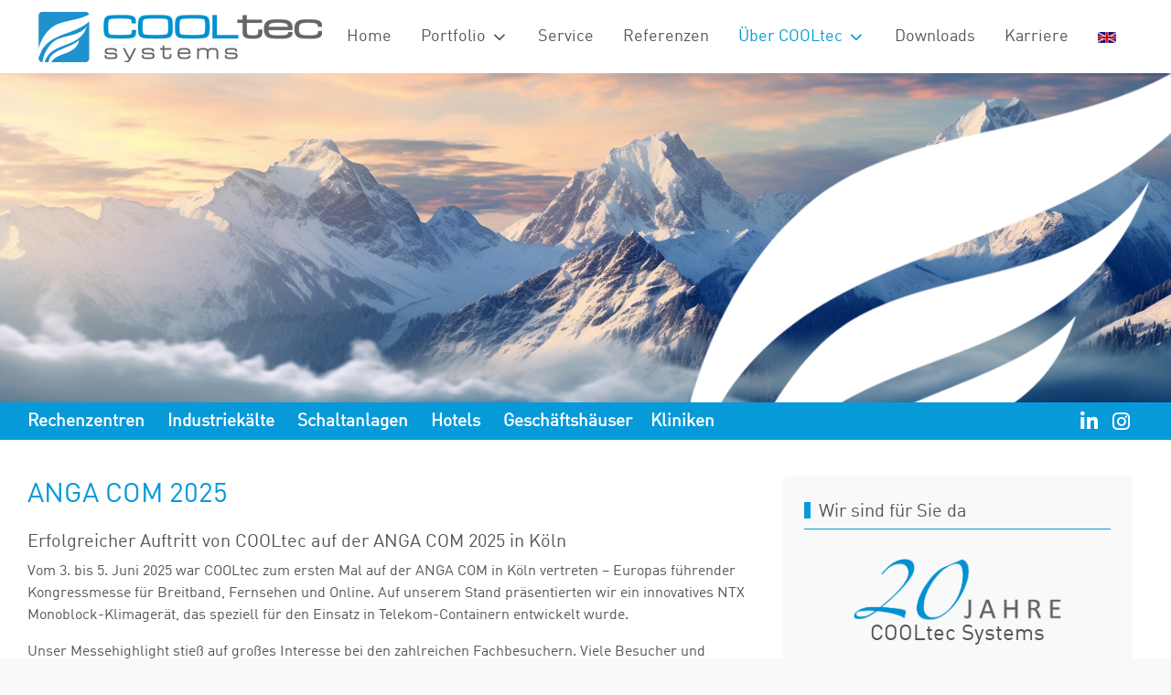

--- FILE ---
content_type: text/html; charset=utf-8
request_url: https://www.cooltec-systems.de/ueber-cooltec/news/news-09
body_size: 16746
content:
<!DOCTYPE html>
<html lang="de-de" dir="ltr">

<head>
   <meta http-equiv="X-UA-Compatible" content="IE=edge" /><meta name="viewport" content="width=device-width, initial-scale=1" /><meta name="HandheldFriendly" content="true" /><meta name="apple-mobile-web-app-capable" content="YES" /> <!-- document meta -->
   <meta charset="utf-8">
	<meta http-equiv="X-UA-Compatible" content="ie=edge">
	<meta name="keywords" content="IT Cooling, Hotelklimatisierung, Serverkühlung, HiRef, Containerkühlung
">
	<meta name="description" content="Erfahren Sie mehr über unsere zufriedenen Kunden, Großprojekte, Innovationen, Auszeichnungen und über COOLtec - Ihr Klimaexperte.
">
	<meta name="generator" content="Joomla! - Open Source Content Management">
	<title>News - COOLtec Systems</title>
<link href="/components/com_sppagebuilder/assets/css/font-awesome-5.min.css?61a08b6c8dcb1719741f6ecde6311cc9" rel="stylesheet" />
	<link href="/components/com_sppagebuilder/assets/css/font-awesome-v4-shims.css?61a08b6c8dcb1719741f6ecde6311cc9" rel="stylesheet" />
	<link href="/components/com_sppagebuilder/assets/css/animate.min.css?61a08b6c8dcb1719741f6ecde6311cc9" rel="stylesheet" />
	<link href="/components/com_sppagebuilder/assets/css/sppagebuilder.css?61a08b6c8dcb1719741f6ecde6311cc9" rel="stylesheet" />
	<link href="/components/com_sppagebuilder/assets/css/magnific-popup.css" rel="stylesheet" />
	<link href="/media/com_sppagebuilder/css/page-137.css" rel="stylesheet" />
	<link href="/modules/mod_eu_cookies/assets/bootstrap/css/bootstrap.min.css?1.34.1" rel="stylesheet" />
	<link href="/modules/mod_eu_cookies/assets/css/eucookies.min.css?1.34.1" rel="stylesheet" />
	<link href="/media/uikit3/css/uikit.css?0ebad378d4485b5cf7b748d8a54dec80" rel="stylesheet" defer="defer" />
	<style>@media(min-width: 1400px) {.sppb-row-container { max-width: 1280px; }}</style>
	<style>null</style>
	<style>
    #mod-eu-cookies {
        background: rgba(74,74,74,0.2);
    }
    #mod-eu-cookies *, #mod-eu-cookies p, #mod-eu-cookies span, #mod-eu-cookies h6 {
        font-size: 12px;
        font-family: inherit;
        color: #ffffff;
    }
    #mod-eu-cookies #overview-caption * {
        font-size: 16px;
        font-family: inherit;
        color: #ffffff;
    }
    #mod-eu-cookies #details-caption * {
        font-size: 16px;
        font-family: inherit;
        color: #ffffff;
    }
    #mod-eu-cookies #eu_cookie_decline {
        color: #ff0000;
    }
    #mod-eu-cookies #eu-cookies-accept button,
    #mod-eu-cookies #eu-cookies-accept-all button {
        border-color: #28a745 !important;
        background-color: #079ad9 !important;
        font-size: 14px;
        font-family: inherit;
        color: #ffffff;
    }
    #mod-eu-cookies #eu-cookies-settings button {
        border-color: #007bff !important;
        background-color: #007bff !important;
        font-size: 14px;
        font-family: inherit;
        color: #ffffff;
    }
    #mod-eu-cookies #eu-cookies-more-info button {
        border-color: #ffc107 !important;
        background-color: #079ad9 !important;
        font-size: 14px;
        font-family: inherit;
        color: #ffffff;
    }
    #mod-eu-cookies #eu-cookies-save button {
        border-color: #28a745 !important;
        background-color: #28a745 !important;
        font-size: 14px;
        font-family: inherit;
        color: #ffffff;
    }
    #mod-eu-cookies #eu-cookies-accept button:hover,
    #mod-eu-cookies #eu-cookies-accept-all button:hover {
        color: #ffffff !important;
    }
    #mod-eu-cookies #eu-cookies-settings button:hover {
        color: #ffffff !important;
    }
    #mod-eu-cookies #eu-cookies-more-info button:hover {
        color: #ffffff !important;
    }
    #mod-eu-cookies #eu-cookies-save button:hover {
        color: #ffffff !important;
    }
    #mod-eu-cookies-icon {
        left: 0;
    }
</style>
<script type="application/json" class="joomla-script-options new">{"joomla.jtext":{"COM_SPPAGEBUILDER_FRONTEND_EDITOR":"COM_SPPAGEBUILDER_FRONTEND_EDITOR","COM_SPPAGEBUILDER_PREVIEW":"COM_SPPAGEBUILDER_PREVIEW","COM_SPPAGEBUILDER_APPLY":"COM_SPPAGEBUILDER_APPLY","COM_SPPAGEBUILDER_CANCEL":"COM_SPPAGEBUILDER_CANCEL","COM_SPPAGEBUILDER_DELETE_COLUMN_CONFIRMATION":"COM_SPPAGEBUILDER_DELETE_COLUMN_CONFIRMATION","COM_SPPAGEBUILDER_SHOW":"COM_SPPAGEBUILDER_SHOW","COM_SPPAGEBUILDER_HIDE":"COM_SPPAGEBUILDER_HIDE","COM_SPPAGEBUILDER_OPTIONS":"COM_SPPAGEBUILDER_OPTIONS","COM_SPPAGEBUILDER_COPY":"COM_SPPAGEBUILDER_COPY","COM_SPPAGEBUILDER_PASTE":"COM_SPPAGEBUILDER_PASTE","COM_SPPAGEBUILDER_PASE_STYLE":"COM_SPPAGEBUILDER_PASE_STYLE","COM_SPPAGEBUILDER_DUPLICATE":"COM_SPPAGEBUILDER_DUPLICATE","COM_SPPAGEBUILDER_COLUMN":"COM_SPPAGEBUILDER_COLUMN","COM_SPPAGEBUILDER_RENAME":"COM_SPPAGEBUILDER_RENAME","COM_SPPAGEBUILDER_LOADING":"COM_SPPAGEBUILDER_LOADING","COM_SPPAGEBUILDER_SUCCESS_LEVEL":"Success","COM_SPPAGEBUILDER_SUCCESS_FOR_LAYOUT":"Layout page imported successfully!","COM_SPPAGEBUILDER_SUCCESS_MSG_FOR_DELETE":"is deleted successfully","COM_SPPAGEBUILDER_ERROR_LEVEL":"Error","COM_SPPAGEBUILDER_ERROR_MSG_FOR_DELETE":"Failed to delete","COM_SPPAGEBUILDER_GLOBAL_ADD":"COM_SPPAGEBUILDER_GLOBAL_ADD","COM_SPPAGEBUILDER_WARNING_LEVEL":"Warning","COM_SPPAGEBUILDER_WARNING_FOR_URL_REDIRECT":"Invalid redirect URL found! Contact with the pagebuilder team.","COM_SPPAGEBUILDER_CONFIRM_LEVEL":"Confirm","COM_SPPAGEBUILDER_CONFIRM_FOR_ICON_DELETE":"Do you really want to delete the icon pack?","COM_SPPAGEBUILDER_SUCCESS_FOR_ICON_PACK":"Icon pack deleted successfully","COM_SPPAGEBUILDER_ERROR_MSG_FOR_DELETE_ICON":"Something went wrong on deleting icon!","COM_SPPAGEBUILDER_SUCCESS_MSG_FOR_ICON_PACK_ENABLED":"Icon pack enabled ","COM_SPPAGEBUILDER_SUCCESS_MSG_FOR_ICON_PACK_DISABLED":"Icon pack disabled","COM_SPPAGEBUILDER_ERROR_MSG_CHANGING_STATUS":"Something went wrong on changing status!","COM_SPPAGEBUILDER_SUCCESS_MSG_FOR_ICON_PACK_INSERTED":"Icon pack inserted successfully!","COM_SPPAGEBUILDER_SUCCESS_MSG_FOR_ALERT":"it's a pro addon","COM_SPPAGEBUILDER_SUCCESS_MSG_FOR_PAGE_SAVE":"Page Settings saved successfully!","COM_SPPAGEBUILDER_ERROR_MSG_FOR_PRO_VERSION":"Available in pro version","COM_SPPAGEBUILDER_ERROR_MSG_FOR_COPIED_ROW":"Copied row data is not valid","COM_SPPAGEBUILDER_ERROR_MSG_FOR_COPIED_ADDON":"Copied addon data is not valid","COM_SPPAGEBUILDER_ERROR_MSG_NO_RESULT_FOUND":"No results found!","COM_SPPAGEBUILDER_ERROR_MSG_FOR_INVALID_DEPENDS_ARRAY":"Invalid depends array!","COM_SPPAGEBUILDER_ERROR_MSG_FOR_INVALID_DATA_STRUCTURE":"Invalid data structure found in `admin.php` file. placeholder attribute is required if the type is `placeholder`.","COM_SPPAGEBUILDER_ERROR_MSG_FOR_INVALID_MISSING_OPTIONS":"Missing the `options` attribute for the placeholder type `list` at admin.php file.","COM_SPPAGEBUILDER_ERROR_MSG_FOR_INVALID_DATA_STRUCTURE_FOUND":"Invalid data structure found at admin.php file","COM_SPPAGEBUILDER_ERROR_MSG_FOR_INVALID_ADDONS_SETTINGS":"Invalid addons settings! Contact with the Page Builder team.","COM_SPPAGEBUILDER_UPDATE":"Update","COM_SPPAGEBUILDER_GENERATE":"Generate","COM_SPPAGEBUILDER_CATEGORIES":"Categories","COM_SPPAGEBUILDER_SECTIONS":"Sections","COM_SPPAGEBUILDER_INSERT":"Insert","COM_SPPAGEBUILDER_DONE":"Done","COM_SPPAGEBUILDER_FOLDERS":"Folders","COM_SPPAGEBUILDER_START":"Start","COM_SPPAGEBUILDER_END":"End","COM_SPPAGEBUILDER_COLOR":"Color","COM_SPPAGEBUILDER_HORIZONTAL":"Horizontal","COM_SPPAGEBUILDER_VERTICAL":"Vertical","COM_SPPAGEBUILDER_BLUR":"Blur","COM_SPPAGEBUILDER_SPREAD":"Spread","COM_SPPAGEBUILDER_TYPE":"Type","COM_SPPAGEBUILDER_UPLOAD":"Upload","COM_SPPAGEBUILDER_REPLACE":"Replace","COM_SPPAGEBUILDER_SAVE":"Save","COM_SPPAGEBUILDER_SAVE_CLOSE":"COM_SPPAGEBUILDER_SAVE_CLOSE","COM_SPPAGEBUILDER_SAVE_NEW":"COM_SPPAGEBUILDER_SAVE_NEW","COM_SPPAGEBUILDER_CLOSE":"COM_SPPAGEBUILDER_CLOSE","COM_SPPAGEBUILDER_SAVE_COPY":"COM_SPPAGEBUILDER_SAVE_COPY","COM_SPPAGEBUILDER_DELETE_SAVED_ADDON_DIALOG_MSG":"Do you really want to delete the addon?","COM_SPPAGEBUILDER_DELETE_SAVED_SECTION_DIALOG_MSG":"Do you really want to trash the page?","COM_SPPAGEBUILDER_ERROR_MSG_FOR_UNAUTHORISED_BLOCK_INSERT":"You are not authorised to insert this block!","COM_SPPAGEBUILDER_ERROR_MSG_FOR_BLOCK_INSERT":"Something went wrong inserting block!","COM_SPPAGEBUILDER_ERROR_MSG_FOR_EMPTY_BLOCK":"No Blocks Found","COM_SPPAGEBUILDER_ERROR_MSG_FOR_PAGE_ID_NOT_FOUND":"Page ID not found!","COM_SPPAGEBUILDER_ERROR_MSG_FOR_FETCHING_TEMPLATES":"Failed to fetch template list.","COM_SPPAGEBUILDER_ERROR_MSG_FOR_FETCHING_BLOCKS":"Failed to fetch block list.","COM_SPPAGEBUILDER_ERROR_MSG_FOR_FETCHING_SAVED_ITEMS":"Failed to saved item list.","COM_SPPAGEBUILDER_NO_ITEMS_FOUND":"No item found!","COM_SPPAGEBUILDER_LAYERS_PANEL_OPTIONS":"Layers Options","COM_SPPAGEBUILDER_LAYERS_PANEL_EXPAND_ALL":"Expand","COM_SPPAGEBUILDER_LAYERS_PANEL_COLLAPSE_ALL":"Collapse","COM_SPPAGEBUILDER_LAYERS_PANEL_CLEAR_CANVAS":"Clear","COM_SPPAGEBUILDER_LAYERS_PANEL_EXPORT_CANVAS":"Export","COM_SPPAGEBUILDER_NEW_PAGE_ENTER_TITLE":"Enter a title.","COM_SPPAGEBUILDER_CLEAR_PAGE_CONTENT_CONFIRM":"Are you sure to clear page content?","COM_SPPAGEBUILDER_ITEMS_CHECKED_IN":"Item checked in.","COM_SPPAGEBUILDER_PAGE_OPTIONS":"Page Options","COM_SPPAGEBUILDER_POPOVER_TITLE":"Popover Title","COM_SPPAGEBUILDER_LAYOUT_FILTER_PAGE":"Page","COM_SPPAGEBUILDER_LAYOUT_FILTER_SORT_BY":"Sort by","COM_SPPAGEBUILDER_MEDIA_MANAGER":"COM_SPPAGEBUILDER_MEDIA_MANAGER","COM_SPPAGEBUILDER_MEDIA_MANAGER_UPLOAD_FILES":"COM_SPPAGEBUILDER_MEDIA_MANAGER_UPLOAD_FILES","COM_SPPAGEBUILDER_MEDIA_MANAGER_CLOSE":"COM_SPPAGEBUILDER_MEDIA_MANAGER_CLOSE","COM_SPPAGEBUILDER_MEDIA_MANAGER_INSERT":"COM_SPPAGEBUILDER_MEDIA_MANAGER_INSERT","COM_SPPAGEBUILDER_MEDIA_MANAGER_SEARCH":"COM_SPPAGEBUILDER_MEDIA_MANAGER_SEARCH","COM_SPPAGEBUILDER_MEDIA_MANAGER_CANCEL":"COM_SPPAGEBUILDER_MEDIA_MANAGER_CANCEL","COM_SPPAGEBUILDER_MEDIA_MANAGER_DELETE":"COM_SPPAGEBUILDER_MEDIA_MANAGER_DELETE","COM_SPPAGEBUILDER_MEDIA_MANAGER_CONFIRM_DELETE":"COM_SPPAGEBUILDER_MEDIA_MANAGER_CONFIRM_DELETE","COM_SPPAGEBUILDER_MEDIA_MANAGER_LOAD_MORE":"COM_SPPAGEBUILDER_MEDIA_MANAGER_LOAD_MORE","COM_SPPAGEBUILDER_MEDIA_MANAGER_UNSUPPORTED_FORMAT":"COM_SPPAGEBUILDER_MEDIA_MANAGER_UNSUPPORTED_FORMAT","COM_SPPAGEBUILDER_MEDIA_MANAGER_BROWSE_MEDIA":"COM_SPPAGEBUILDER_MEDIA_MANAGER_BROWSE_MEDIA","COM_SPPAGEBUILDER_MEDIA_MANAGER_BROWSE_FOLDERS":"COM_SPPAGEBUILDER_MEDIA_MANAGER_BROWSE_FOLDERS","COM_SPPAGEBUILDER_MEDIA_MANAGER_CREATE_FOLDER":"COM_SPPAGEBUILDER_MEDIA_MANAGER_CREATE_FOLDER","COM_SPPAGEBUILDER_ADDON_ICON_SELECT":"COM_SPPAGEBUILDER_ADDON_ICON_SELECT","COM_SPPAGEBUILDER_MEDIA_MANAGER_ENTER_DIRECTORY_NAME":"COM_SPPAGEBUILDER_MEDIA_MANAGER_ENTER_DIRECTORY_NAME","COM_SPPAGEBUILDER_MEDIA_MANAGER_MEDIA_UPLOADING":"COM_SPPAGEBUILDER_MEDIA_MANAGER_MEDIA_UPLOADING","COM_SPPAGEBUILDER_MEDIA_MANAGER_UPLOAD_FAILED":"Upload Failed","COM_SPPAGEBUILDER_MEDIA_MANAGER_MEDIA_LARGE":"COM_SPPAGEBUILDER_MEDIA_MANAGER_MEDIA_LARGE","COM_SPPAGEBUILDER_MEDIA_MANAGER_FILE_NOT_SUPPORTED":"File not supported","COM_SPPAGEBUILDER_MEDIA_MANAGER_MEDIA_DROP_FILES":"COM_SPPAGEBUILDER_MEDIA_MANAGER_MEDIA_DROP_FILES","COM_SPPAGEBUILDER_MEDIA_MANAGER_MEDIA_ALL_ITEMS":"COM_SPPAGEBUILDER_MEDIA_MANAGER_MEDIA_ALL_ITEMS","COM_SPPAGEBUILDER_MEDIA_MANAGER_MEDIA_NOTHING_FOUND":"COM_SPPAGEBUILDER_MEDIA_MANAGER_MEDIA_NOTHING_FOUND","COM_SPPAGEBUILDER_MEDIA_MANAGER_MEDIA_NO_ICON_FOUND":"COM_SPPAGEBUILDER_MEDIA_MANAGER_MEDIA_NO_ICON_FOUND","COM_SPPAGEBUILDER_MEDIA_MANAGER_MEDIA_IMAGES":"COM_SPPAGEBUILDER_MEDIA_MANAGER_MEDIA_IMAGES","COM_SPPAGEBUILDER_MEDIA_MANAGER_MEDIA_VIDEOS":"COM_SPPAGEBUILDER_MEDIA_MANAGER_MEDIA_VIDEOS","COM_SPPAGEBUILDER_MEDIA_MANAGER_MEDIA_AUDIOS":"COM_SPPAGEBUILDER_MEDIA_MANAGER_MEDIA_AUDIOS","COM_SPPAGEBUILDER_MEDIA_MANAGER_MEDIA_ATTACHMENTS":"COM_SPPAGEBUILDER_MEDIA_MANAGER_MEDIA_ATTACHMENTS","COM_SPPAGEBUILDER_MEDIA_MANAGER_MEDIA_FOLDERS":"COM_SPPAGEBUILDER_MEDIA_MANAGER_MEDIA_FOLDERS","COM_SPPAGEBUILDER_MEDIA_MANAGER_MEDIA_SEARCH":"COM_SPPAGEBUILDER_MEDIA_MANAGER_MEDIA_SEARCH","COM_SPPAGEBUILDER_MEDIA_MANAGER_MEDIA_ALL":"COM_SPPAGEBUILDER_MEDIA_MANAGER_MEDIA_ALL","COM_SPPAGEBUILDER_MEDIA_MANAGER_MEDIA_TOASTER_SUCCESS":"COM_SPPAGEBUILDER_MEDIA_MANAGER_MEDIA_TOASTER_SUCCESS","COM_SPPAGEBUILDER_MEDIA_MANAGER_MEDIA_FOLDER_NOT_EMPTY":"COM_SPPAGEBUILDER_MEDIA_MANAGER_MEDIA_FOLDER_NOT_EMPTY","COM_SPPAGEBUILDER_MEDIA_MANAGER_MEDIA_RENAME_SUCCESS":"COM_SPPAGEBUILDER_MEDIA_MANAGER_MEDIA_RENAME_SUCCESS","COM_SPPAGEBUILDER_MEDIA_MANAGER_MEDIA_RENAME_ERROR":"COM_SPPAGEBUILDER_MEDIA_MANAGER_MEDIA_RENAME_ERROR","COM_SPPAGEBUILDER_ROW_OPTIONS":"COM_SPPAGEBUILDER_ROW_OPTIONS","COM_SPPAGEBUILDER_ADD_NEW_ROW":"COM_SPPAGEBUILDER_ADD_NEW_ROW","COM_SPPAGEBUILDER_DUPLICATE_ROW":"COM_SPPAGEBUILDER_DUPLICATE_ROW","COM_SPPAGEBUILDER_DISABLE_ROW":"COM_SPPAGEBUILDER_DISABLE_ROW","COM_SPPAGEBUILDER_ENABLE_ROW":"COM_SPPAGEBUILDER_ENABLE_ROW","COM_SPPAGEBUILDER_COPY_ROW":"COM_SPPAGEBUILDER_COPY_ROW","COM_SPPAGEBUILDER_ROW_COPIED":"COM_SPPAGEBUILDER_ROW_COPIED","COM_SPPAGEBUILDER_ADDON_COPIED":"COM_SPPAGEBUILDER_ADDON_COPIED","COM_SPPAGEBUILDER_PASTED":"COM_SPPAGEBUILDER_PASTED","COM_SPPAGEBUILDER_PASTE_ROW":"COM_SPPAGEBUILDER_PASTE_ROW","COM_SPPAGEBUILDER_DELETE_ROW":"COM_SPPAGEBUILDER_DELETE_ROW","COM_SPPAGEBUILDER_ROW_TOGGLE":"COM_SPPAGEBUILDER_ROW_TOGGLE","COM_SPPAGEBUILDER_DELETE_ROW_CONFIRMATION":"COM_SPPAGEBUILDER_DELETE_ROW_CONFIRMATION","COM_SPPAGEBUILDER_ROW_COLUMNS_MANAGEMENT":"COM_SPPAGEBUILDER_ROW_COLUMNS_MANAGEMENT","COM_SPPAGEBUILDER_GLOBAL_CUSTOM":"COM_SPPAGEBUILDER_GLOBAL_CUSTOM","COM_SPPAGEBUILDER_ROW_COLUMNS_GENERATE":"COM_SPPAGEBUILDER_ROW_COLUMNS_GENERATE","COM_SPPAGEBUILDER_IMPORT_PAGE":"COM_SPPAGEBUILDER_IMPORT_PAGE","COM_SPPAGEBUILDER_IMPORT_PAGE_ALT":"COM_SPPAGEBUILDER_IMPORT_PAGE_ALT","COM_SPPAGEBUILDER_EXPORT_PAGE":"COM_SPPAGEBUILDER_EXPORT_PAGE","COM_SPPAGEBUILDER_IMPORT_ROW":"COM_SPPAGEBUILDER_IMPORT_ROW","COM_SPPAGEBUILDER_PAGE_TEMPLATES":"COM_SPPAGEBUILDER_PAGE_TEMPLATES","COM_SPPAGEBUILDER_UNDO":"COM_SPPAGEBUILDER_UNDO","COM_SPPAGEBUILDER_REDO":"COM_SPPAGEBUILDER_REDO","COM_SPPAGEBUILDER_SAVE_ROW":"COM_SPPAGEBUILDER_SAVE_ROW","COM_SPPAGEBUILDER_ROW_START_CREATING_PAGE":"COM_SPPAGEBUILDER_ROW_START_CREATING_PAGE","COM_SPPAGEBUILDER_ROW_LAYOUT_BUNDLES":"COM_SPPAGEBUILDER_ROW_LAYOUT_BUNDLES","COM_SPPAGEBUILDER_ROW_IMPORT_LAYOUT":"COM_SPPAGEBUILDER_ROW_IMPORT_LAYOUT","COM_SPPAGEBUILDER_ROW_OR":"COM_SPPAGEBUILDER_ROW_OR","COM_SPPAGEBUILDER_SECTION_OPTIONS":"COM_SPPAGEBUILDER_SECTION_OPTIONS","COM_SPPAGEBUILDER_SECTION_SETTINGS":"COM_SPPAGEBUILDER_SECTION_SETTINGS","COM_SPPAGEBUILDER_SAVE_SECTION":"COM_SPPAGEBUILDER_SAVE_SECTION","COM_SPPAGEBUILDER_DUPLICATE_SECTION":"COM_SPPAGEBUILDER_DUPLICATE_SECTION","COM_SPPAGEBUILDER_EDIT_COLUMN_IN_SECTION":"COM_SPPAGEBUILDER_EDIT_COLUMN_IN_SECTION","COM_SPPAGEBUILDER_DISABLE_SECTION":"COM_SPPAGEBUILDER_DISABLE_SECTION","COM_SPPAGEBUILDER_ENABLE_SECTION":"COM_SPPAGEBUILDER_ENABLE_SECTION","COM_SPPAGEBUILDER_COPY_SECTION":"COM_SPPAGEBUILDER_COPY_SECTION","COM_SPPAGEBUILDER_PASTE_SECTION":"COM_SPPAGEBUILDER_PASTE_SECTION","COM_SPPAGEBUILDER_DELETE_SECTION":"COM_SPPAGEBUILDER_DELETE_SECTION","COM_SPPAGEBUILDER_SECTION_COPIED":"COM_SPPAGEBUILDER_SECTION_COPIED","COM_SPPAGEBUILDER_EDIT_SECTION":"COM_SPPAGEBUILDER_EDIT_SECTION","COM_SPPAGEBUILDER_ROW_COLUMNS_OPTIONS":"COM_SPPAGEBUILDER_ROW_COLUMNS_OPTIONS","COM_SPPAGEBUILDER_DELETE_COLUMN":"COM_SPPAGEBUILDER_DELETE_COLUMN","COM_SPPAGEBUILDER_ADD_NEW_ADDON":"COM_SPPAGEBUILDER_ADD_NEW_ADDON","COM_SPPAGEBUILDER_ADDON":"COM_SPPAGEBUILDER_ADDON","COM_SPPAGEBUILDER_DELETE_ADDON":"COM_SPPAGEBUILDER_DELETE_ADDON","COM_SPPAGEBUILDER_DUPLICATE_ADDON":"COM_SPPAGEBUILDER_DUPLICATE_ADDON","COM_SPPAGEBUILDER_CANVAS":"COM_SPPAGEBUILDER_CANVAS","COM_SPPAGEBUILDER_DELETE_CANVAS":"COM_SPPAGEBUILDER_DELETE_CANVAS","COM_SPPAGEBUILDER_RENAME_CANVAS":"COM_SPPAGEBUILDER_RENAME_CANVAS","COM_SPPAGEBUILDER_SETTINGS_CANVAS":"COM_SPPAGEBUILDER_SETTINGS_CANVAS","COM_SPPAGEBUILDER_DUPLICATE_CANVAS":"COM_SPPAGEBUILDER_DUPLICATE_CANVAS","COM_SPPAGEBUILDER_EDIT_ADDON":"COM_SPPAGEBUILDER_EDIT_ADDON","COM_SPPAGEBUILDER_EDIT_ROW":"COM_SPPAGEBUILDER_EDIT_ROW","COM_SPPAGEBUILDER_EDIT_COLUMN_IN_ROW":"COM_SPPAGEBUILDER_EDIT_COLUMN_IN_ROW","COM_SPPAGEBUILDER_ADDONS_LIST":"COM_SPPAGEBUILDER_ADDONS_LIST","COM_SPPAGEBUILDER_ALL":"COM_SPPAGEBUILDER_ALL","COM_SPPAGEBUILDER_MODAL_CLOSE":"COM_SPPAGEBUILDER_MODAL_CLOSE","COM_SPPAGEBUILDER_DISABLE_COLUMN":"COM_SPPAGEBUILDER_DISABLE_COLUMN","COM_SPPAGEBUILDER_ENABLE_COLUMN":"COM_SPPAGEBUILDER_ENABLE_COLUMN","COM_SPPAGEBUILDER_ADDON_AJAX_CONTACT_COLUMN_OPTION":"COM_SPPAGEBUILDER_ADDON_AJAX_CONTACT_COLUMN_OPTION","COM_SPPAGEBUILDER_ROW":"COM_SPPAGEBUILDER_ROW","COM_SPPAGEBUILDER_ADDON_ITEM_ADD_EDIT":"COM_SPPAGEBUILDER_ADDON_ITEM_ADD_EDIT","COM_SPPAGEBUILDER_ADDON_TABLE_ADVANCED_SEARCH_PLACEHOLDER":"Type Here To Search","COM_SPPAGEBUILDER_YES":"COM_SPPAGEBUILDER_YES","COM_SPPAGEBUILDER_NO":"COM_SPPAGEBUILDER_NO","COM_SPPAGEBUILDER_PAGE_TEMPLATES_LIST":"COM_SPPAGEBUILDER_PAGE_TEMPLATES_LIST","COM_SPPAGEBUILDER_PAGE_TEMPLATE_LOAD":"COM_SPPAGEBUILDER_PAGE_TEMPLATE_LOAD","COM_SPPAGEBUILDER_ENABLE_ADDON":"COM_SPPAGEBUILDER_ENABLE_ADDON","COM_SPPAGEBUILDER_DISABLE_ADDON":"COM_SPPAGEBUILDER_DISABLE_ADDON","COM_SPPAGEBUILDER_SAVE_ADDON":"COM_SPPAGEBUILDER_SAVE_ADDON","COM_SPPAGEBUILDER_ADDON_PARENT_COLUMN":"COM_SPPAGEBUILDER_ADDON_PARENT_COLUMN","COM_SPPAGEBUILDER_ADD_NEW_INNER_ROW":"COM_SPPAGEBUILDER_ADD_NEW_INNER_ROW","COM_SPPAGEBUILDER_MOVE_COLUMN":"COM_SPPAGEBUILDER_MOVE_COLUMN","COM_SPPAGEBUILDER_DAY":"Tag","COM_SPPAGEBUILDER_DAYS":"Tage","COM_SPPAGEBUILDER_HOUR":"Stunde","COM_SPPAGEBUILDER_HOURS":"Stunden","COM_SPPAGEBUILDER_MINUTE":"Minute","COM_SPPAGEBUILDER_MINUTES":"Minuten","COM_SPPAGEBUILDER_SECOND":"Sekunde","COM_SPPAGEBUILDER_SECONDS":"Sekunden","COM_SPPAGEBUILDER_ADDON_OPTIN_FORM_SUBCSCRIBE":"COM_SPPAGEBUILDER_ADDON_OPTIN_FORM_SUBCSCRIBE","COM_SPPAGEBUILDER_ADDON_AJAX_CONTACT_NAME":"Name","COM_SPPAGEBUILDER_ADDON_AJAX_CONTACT_EMAIL":"Email","COM_SPPAGEBUILDER_SAVED_ITEMS_BUTTON":"Upgrade Today","COM_SPPAGEBUILDER_SIDEBAR_CARD_TITLE":"Give wings to your imagination!","COM_SPPAGEBUILDER_SIDEBAR_CARD_MONEY_BACK":"15 Days Money Back Guarantee!","COM_SPPAGEBUILDER_SAVED_ITEMS_SECTIONS_TITLE":"Custom Section Library","COM_SPPAGEBUILDER_SAVED_ITEMS_SECTIONS_CONTENT":"Reusing your previously designed section never got easier! All you have to do is save your design to the library.","COM_SPPAGEBUILDER_SAVED_ITEMS_ADDONS_TITLE":"Custom Addons Library","COM_SPPAGEBUILDER_SAVED_ITEMS_ADDONS_CONTENT":"Reuse your previously customized addon on any page or section effortlessly. Just save the addons to the library!","COM_SPPAGEBUILDER_MEDIA":"COM_SPPAGEBUILDER_MEDIA","COM_SPPAGEBUILDER_GLOBAL_LAYOUTS":"COM_SPPAGEBUILDER_GLOBAL_LAYOUTS","COM_SPPAGEBUILDER_GLOBAL_LAYERS":"COM_SPPAGEBUILDER_GLOBAL_LAYERS","COM_SPPAGEBUILDER_GLOBAL_ADDONS":"COM_SPPAGEBUILDER_GLOBAL_ADDONS","COM_SPPAGEBUILDER_LAYOUT_BLOCKS":"COM_SPPAGEBUILDER_LAYOUT_BLOCKS","COM_SPPAGEBUILDER_LAYOUT_SAVED_ITEM":"COM_SPPAGEBUILDER_LAYOUT_SAVED_ITEM","COM_SPPAGEBUILDER_ADDON_ANIMATION_DIRECTION":"COM_SPPAGEBUILDER_ADDON_ANIMATION_DIRECTION","COM_SPPAGEBUILDER_LAYOUTS":"Layouts","COM_SPPAGEBUILDER_LAYOUTS_LIVE_DEMO":"Live Demo","COM_SPPAGEBUILDER_LAYOUTS_IMPORT":"Import","COM_SPPAGEBUILDER_LAYOUT_POPOVER_TITLE":"Import layout, blocks, Saved items from here. It's just a click away.","COM_SPPAGEBUILDER_LAYOUT_POPOVER_CUSTOM_COLUMNS":"or, Custom Columns","COM_SPPAGEBUILDER_LAYOUT_POPOVER_INVALID_LAYOUT":"Invalid layout format. Please follow this pattern: 4+3+4","COM_SPPAGEBUILDER_LAYOUT_NO_LAYOUT_FOUND":"No Layout Bundles Found","COM_SPPAGEBUILDER_LAYOUT_BACK":"Back to layouts","COM_SPPAGEBUILDER_LAYOUT_FILTER_RESET":"Reset","COM_SPPAGEBUILDER_LAYOUT_FILTER_TITLE_ASC":"Title ASC","COM_SPPAGEBUILDER_LAYOUT_FILTER_TITLE_DESC":"Title DESC","COM_SPPAGEBUILDER_LAYOUT_FILTER_TITLE_POPULAR_FIRST":"Popular First","COM_SPPAGEBUILDER_INVALID_DEEP_ADDON":"Invalid Deep Addon","COM_SPPAGEBUILDER_TOTAL_ENTRIES":"Total Entries","COM_SPPAGEBUILDER_CREATED_DATE":"Created Date","COM_SPPAGEBUILDER_CREATED_BY":"Created By","COM_SPPAGEBUILDER_NO_ADDON_FOUND":"No Addon Found","COM_SPPAGEBUILDER_NO_SECTION_FOUND":"No Section Found","COM_SPPAGEBUILDER_NOTHING_FOUND_FOR_KEYWORD":"Nothing found for the keyword","COM_SPPAGEBUILDER_NOTHING_FOUND":"Nothing found","COM_SPPAGEBUILDER_NO_PAGE_FOUND":"No Page Found","COM_SPPAGEBUILDER_INTERACTION_FIND_OUT":"Find out what more you can do with the Interaction features","COM_SPPAGEBUILDER_INTERACTION_EXPLORE":"Explore Interaction","COM_SPPAGEBUILDER_OPEN_IN_NEW_TAB":"Open in new tab","COM_SPPAGEBUILDER_NO_FOLLOW":"Add nofollow","COM_SPPAGEBUILDER_NO_REFERRER":"Add noreferrer","COM_SPPAGEBUILDER_NO_OPENER":"Add noopener","COM_SPPAGEBUILDER_REPLACE_ICON":"Replace Icon","COM_SPPAGEBUILDER_CHOOSE_ICON":"Choose Icon","COM_SPPAGEBUILDER_ICON_LIBRARY":"Icon Library","COM_SPPAGEBUILDER_UPLOAD_ICON":"Upload Custom Icon Font","COM_SPPAGEBUILDER_SUPPORTED_ICON":"Supported icon fonts are IcoFont, IcoMoon &amp; Fontello. You can build &amp; use your custom icon fonts using IcoMoon or Fontello App.","COM_SPPAGEBUILDER_NO_ICON_FOUND":"No Icons Found","COM_SPPAGEBUILDER_ANIMATION":"Animation","COM_SPPAGEBUILDER_ANIMATION_DESC":"Apply various actions on one or multiple elements to create a sequenced animation.","COM_SPPAGEBUILDER_INTERACTION_SETTINGS":"Interaction Settings","COM_SPPAGEBUILDER_NO_ACTION_SELECTED":"No Action Selected","COM_SPPAGEBUILDER_SELECT_AN_ACTION":"Select an action in the list to adjust the settings.","COM_SPPAGEBUILDER_TIMELINE":"Timeline","COM_SPPAGEBUILDER_BLANK_SPACE":"Blank Space","COM_SPPAGEBUILDER_TOASTER_SUCCESS":"Success","COM_SPPAGEBUILDER_TOASTER_ERROR":"Error","COM_SPPAGEBUILDER_GLOBAL_FONT":"COM_SPPAGEBUILDER_GLOBAL_FONT","COM_SPPAGEBUILDER_GLOBAL_SIZE":"COM_SPPAGEBUILDER_GLOBAL_SIZE","COM_SPPAGEBUILDER_GLOBAL_LINE_HEIGHT":"COM_SPPAGEBUILDER_GLOBAL_LINE_HEIGHT","COM_SPPAGEBUILDER_GLOBAL_LETTER_SPACE":"COM_SPPAGEBUILDER_GLOBAL_LETTER_SPACE","COM_SPPAGEBUILDER_ADDON_TAB_STYLE":"COM_SPPAGEBUILDER_ADDON_TAB_STYLE","COM_SPPAGEBUILDER_GLOBAL_WEIGHT":"COM_SPPAGEBUILDER_GLOBAL_WEIGHT","COM_SPPAGEBUILDER_GLOBAL_FONT_WEIGHT":"COM_SPPAGEBUILDER_GLOBAL_FONT_WEIGHT","COM_SPPAGEBUILDER_TYPOGRAPHY_FONT_THIN":"Thin","COM_SPPAGEBUILDER_TYPOGRAPHY_FONT_EXTRA_LIGHT":"Extra Light","COM_SPPAGEBUILDER_TYPOGRAPHY_FONT_LIGHT":"Light","COM_SPPAGEBUILDER_TYPOGRAPHY_FONT_NORMAL":"Normal","COM_SPPAGEBUILDER_TYPOGRAPHY_FONT_MEDIUM":"Medium","COM_SPPAGEBUILDER_TYPOGRAPHY_FONT_SEMI_BOLD":"Semi Bold","COM_SPPAGEBUILDER_TYPOGRAPHY_FONT_BOLD":"Bold","COM_SPPAGEBUILDER_TYPOGRAPHY_FONT_EXTRA_BOLD":"Extra Bold","COM_SPPAGEBUILDER_TYPOGRAPHY_FONT_BLACK":"Black","COM_SPPAGEBUILDER_TYPOGRAPHY_SELECT_FONT_PLACEHOLDER":"COM_SPPAGEBUILDER_TYPOGRAPHY_SELECT_FONT_PLACEHOLDER","COM_SPPAGEBUILDER_DASHBOARD_PAGES_TITLE":"Pages","COM_SPPAGEBUILDER_DASHBOARD_PAGES_SUBTITLE":"Create, edit, and manage all your pages","COM_SPPAGEBUILDER_DASHBOARD_ADD_NEW_PAGE":"Add New Page","COM_SPPAGEBUILDER_DASHBOARD_PAGES_DELETE_DIALOG_MSG":"Do you really want to delete the page?","COM_SPPAGEBUILDER_DASHBOARD_PAGES_TRASH_DIALOG_MSG":"Do you really want to trash the page?","COM_SPPAGEBUILDER_DASHBOARD_SEARCH_PAGES":"Search for pages","COM_SPPAGEBUILDER_DASHBOARD_PAGES_COLUMN_HITS":"Hits","COM_SPPAGEBUILDER_DASHBOARD_PAGES_COLUMN_ACCESS":"Access","COM_SPPAGEBUILDER_DASHBOARD_PAGES_COLUMN_AUTHOR":"Author","COM_SPPAGEBUILDER_DASHBOARD_PAGES_COLUMN_LANGUAGE":"Language","COM_SPPAGEBUILDER_DASHBOARD_PAGES_FILTER_BULK_ACTION":"Bulk Action","COM_SPPAGEBUILDER_DASHBOARD_PAGES_FILTER_PUBLISHED":"Published","COM_SPPAGEBUILDER_DASHBOARD_PAGES_FILTER_PUBLISH":"Publish","COM_SPPAGEBUILDER_DASHBOARD_PAGES_FILTER_UNPUBLISHED":"Unpublished","COM_SPPAGEBUILDER_DASHBOARD_PAGES_FILTER_UNPUBLISH":"Unpublish","COM_SPPAGEBUILDER_DASHBOARD_PAGES_FILTER_TRASHED":"Trashed","COM_SPPAGEBUILDER_DASHBOARD_PAGES_FILTER_TRASH":"Trash","COM_SPPAGEBUILDER_DASHBOARD_PAGES_CHECK_OUT":"Check-out","COM_SPPAGEBUILDER_DASHBOARD_PAGES_APPLY":"Apply","COM_SPPAGEBUILDER_DASHBOARD_PAGES_CLEAR":"Clear","COM_SPPAGEBUILDER_DASHBOARD_PAGES_ALL":"All","JGLOBAL_SORT_BY":"Tabelle sortieren nach:","JGRID_HEADING_ORDERING_ASC":"Reihenfolge aufsteigend","JGRID_HEADING_ORDERING_DESC":"Reihenfolge absteigend","JSTATUS_ASC":"Status aufsteigend","JSTATUS_DESC":"Status absteigend","JGLOBAL_TITLE_ASC":"Titel aufsteigend","JGLOBAL_TITLE_DESC":"Titel absteigend","JGRID_HEADING_ACCESS_ASC":"Zugriffsebene aufsteigend","JGRID_HEADING_ACCESS_DESC":"Zugriffsebene absteigend","JAUTHOR_ASC":"Autor aufsteigend","JAUTHOR_DESC":"Autor absteigend","JDATE_ASC":"Datum aufsteigend","JDATE_DESC":"Datum absteigend","JGLOBAL_HITS_ASC":"Zugriffe aufsteigend","JGLOBAL_HITS_DESC":"Zugriffe absteigend","JGRID_HEADING_ID_ASC":"ID aufsteigend","JGRID_HEADING_ID_DESC":"ID absteigend","JGRID_HEADING_LANGUAGE_ASC":"Sprache aufsteigend","JGRID_HEADING_LANGUAGE_DESC":"Sprache absteigend","JCATEGORY":"Kategorie","COM_SPPAGEBUILDER_DASHBOARD_PAGES_ADDONS_TITLE":"Addons","COM_SPPAGEBUILDER_DASHBOARD_PAGES_ADDONS_SUBTITLE":"Enable your preferred addons to build pages","COM_SPPAGEBUILDER_DASHBOARD_PAGES_ADDONS_SEARCH_PLACEHOLDER":"Search for addons","COM_SPPAGEBUILDER_LAYOUT_SEARCH_PLACEHOLDER":"Type to search","COM_SPPAGEBUILDER_DASHBOARD_PAGES_ICON_TITLE":"Custom Icons","COM_SPPAGEBUILDER_DASHBOARD_PAGES_ICON_SUBTITLE":"Upload, use, and manage your own custom icon pack","COM_SPPAGEBUILDER_DASHBOARD_PAGES_ICON_UPLOAD_BUTTON":"Upload Your Icon","COM_SPPAGEBUILDER_DASHBOARD_PAGES_ICON_CONTENT":"Use your custom icons built using IcoFont, IcoMoon & Fontello","COM_SPPAGEBUILDER_DASHBOARD_PAGES_ICON_DELETE_BUTTON":"Delete","COM_SPPAGEBUILDER_DASHBOARD_PAGES_ICON_DUPLICATE_BUTTON":"Duplicate","COM_SPPAGEBUILDER_DASHBOARD_PAGES_ICON_NOT_FOUND":"No custom icon pack found!","COM_SPPAGEBUILDER_DASHBOARD_PAGES_INTEGRATIONS_TITLE":"Integrations","COM_SPPAGEBUILDER_DASHBOARD_PAGES_INTEGRATIONS_SUBTITLE":"Integrations","COM_SPPAGEBUILDER_DASHBOARD_PAGES_INTEGRATIONS_PRO_BUTTON":"Buy Pro","COM_SPPAGEBUILDER_DASHBOARD_PAGES_LANGUAGE_TITLE":"Languages","COM_SPPAGEBUILDER_DASHBOARD_PAGES_LANGUAGE_SUBTITLE":"Install to use your preferred language","COM_SPPAGEBUILDER_DASHBOARD_PAGES_LANGUAGE_COLUMN_TITLE":"Title","COM_SPPAGEBUILDER_DASHBOARD_PAGES_LANGUAGE_COLUMN_STATUS":"Status","COM_SPPAGEBUILDER_DASHBOARD_PAGES_LANGUAGE_COLUMN_VERSION":"Version","COM_SPPAGEBUILDER_DASHBOARD_PAGES_SETTINGS_TITLE":"Settings","COM_SPPAGEBUILDER_DASHBOARD_PAGES_SETTINGS_SUBTITLE":"Manage your settings, license & update","COM_SPPAGEBUILDER_DASHBOARD_PAGES_SETTINGS_LOADING":"Saving...","COM_SPPAGEBUILDER_DASHBOARD_PAGES_SETTINGS_SAVE_BUTTON":"Save Changes","COM_SPPAGEBUILDER_DASHBOARD_PAGES_SETTINGS_SIDEBAR_OPTION":"Options","COM_SPPAGEBUILDER_DASHBOARD_PAGES_SETTINGS_SIDEBAR_LICENSE":"License & Update","COM_SPPAGEBUILDER_DASHBOARD_PAGES_SETTINGS_OPTION":"Options","COM_SPPAGEBUILDER_DASHBOARD_PAGES_SETTINGS_PRODUCTION_MODE":"Production Mode","COM_SPPAGEBUILDER_DASHBOARD_PAGES_SETTINGS_PRODUCTION_MODE_DESC":"The Production mode will compile and put all CSS code to a single file, while the development mode will render CSS code in the head tag.","COM_SPPAGEBUILDER_DASHBOARD_PAGES_SETTINGS_PRODUCTION_MODE_LOADING":"Purging...","COM_SPPAGEBUILDER_DASHBOARD_PAGES_SETTINGS_PURGER_CSS":"Purge Cached CSS","COM_SPPAGEBUILDER_DASHBOARD_PAGES_SETTINGS_INSTAGRAM_TOKEN":"Instagram Access Token","COM_SPPAGEBUILDER_DASHBOARD_PAGES_SETTINGS_FACEBOOK_ID":"Facebook App ID","COM_SPPAGEBUILDER_DASHBOARD_PAGES_SETTINGS_FACEBOOK_ID_DESC":"Enter the Facebook App ID for opengraph purpose.","COM_SPPAGEBUILDER_DASHBOARD_PAGES_SETTINGS_FACEBOOK_SECRET":"Facebook App Secret","COM_SPPAGEBUILDER_DASHBOARD_PAGES_SETTINGS_GENERAL_TOKEN":"Generate Token","COM_SPPAGEBUILDER_DASHBOARD_PAGES_SETTINGS_DISABLED_GOOGLE_FONT":"Disable Google Fonts","COM_SPPAGEBUILDER_DASHBOARD_PAGES_SETTINGS_DISABLED_GOOGLE_FONT_DESC":"Select yes to disable Google fonts in the frontend edit view and backend edit view. Select no if you use Google Fonts.","COM_SPPAGEBUILDER_DASHBOARD_PAGES_SETTINGS_LOAD_FONT_AWESOME":"Load Font Awesome","COM_SPPAGEBUILDER_DASHBOARD_PAGES_SETTINGS_LOAD_FONT_AWESOME_DESC":"Select yes to load FontAwesome in the frontend view. Select no if the FontAwesome already loaded.","COM_SPPAGEBUILDER_DASHBOARD_PAGES_SETTINGS_LAZY_LOAD":"Lazy Load","COM_SPPAGEBUILDER_DASHBOARD_PAGES_SETTINGS_LAZY_LOAD_DESC":"Select 'Yes' if you want to lazy load page builder addon images, videos, background images, background videos, and iframes.","COM_SPPAGEBUILDER_DASHBOARD_PAGES_SETTINGS_PLACEHOLDER_IMAGE":"Placeholder Image","COM_SPPAGEBUILDER_DASHBOARD_PAGES_SETTINGS_PLACEHOLDER_IMAGE_DESC":"This is a fallback placeholder image for all images, videos, and bakgrounds. You must set this image, otherwise our default image will be displayed. You can add a .svg or base64 image for smaller size.","COM_SPPAGEBUILDER_DASHBOARD_PAGES_SETTINGS_DISABLED_CSS_ANIMATION":"Disable Animate CSS","COM_SPPAGEBUILDER_DASHBOARD_PAGES_SETTINGS_DISABLED_CSS_ANIMATION_DESC":"Select no if you don't want to load animate CSS.","COM_SPPAGEBUILDER_DASHBOARD_PAGES_SETTINGS_DISABLED_DEFAULT_CSS":"Disable Default CSS","COM_SPPAGEBUILDER_DASHBOARD_PAGES_SETTINGS_DISABLED_DEFAULT_CSS_DESC":"Select yes if you don't want to load default CSS.","COM_SPPAGEBUILDER_DASHBOARD_PAGES_SETTINGS_OPEN_GRAPH":"Open Graph","COM_SPPAGEBUILDER_DASHBOARD_PAGES_SETTINGS_DISABLED_BUTTON":"Disable","COM_SPPAGEBUILDER_DASHBOARD_PAGES_SETTINGS_DISABLED_BUTTON_DESC":"Select yes, if you don't want to load default Open Graph Settings.","COM_SPPAGEBUILDER_DASHBOARD_PAGES_SETTINGS_DISABLED_TWITTER_CARD":"Disable Twitter Card","COM_SPPAGEBUILDER_DASHBOARD_PAGES_SETTINGS_GOOGLE_MAP_API":"Google Map API Key","COM_SPPAGEBUILDER_DASHBOARD_PAGES_SETTINGS_GOOGLE_MAP_API_DESC":"Enter Your Google Map API Key.","COM_SPPAGEBUILDER_DASHBOARD_PAGES_LICENSE_UPDATE":"License & Update","COM_SPPAGEBUILDER_DASHBOARD_PAGES_MAIL_ADDRESS":"Email Address","COM_SPPAGEBUILDER_DASHBOARD_PAGES_LICENSE_KEY":"License Key","COM_SPPAGEBUILDER_DASHBOARD_PAGES_FIND_LICENSE_KEY":"Find My License Key.","COM_SPPAGEBUILDER_DASHBOARD_SIDEBAR_PAGES":"Pages","COM_SPPAGEBUILDER_DASHBOARD_SIDEBAR_ADDONS":"Addons","COM_SPPAGEBUILDER_DASHBOARD_SIDEBAR_CUSTOM_ICONS":"Custom Icons","COM_SPPAGEBUILDER_DASHBOARD_SIDEBAR_INTEGRATIONS":"Integrations","COM_SPPAGEBUILDER_DASHBOARD_SIDEBAR_LANGUAGES":"Languages","COM_SPPAGEBUILDER_DASHBOARD_SIDEBAR_SETTINGS":"Settings","COM_SPPAGEBUILDER_DASHBOARD_SIDEBAR_CATEGORIES":"Categories","COM_SPPAGEBUILDER_DASHBOARD_PAGES_MENU_COPY_LINK":"Copy Link","COM_SPPAGEBUILDER_DASHBOARD_PAGES_MENU_COPY_LINK_SUCCESS_MSG":"Link copied successfully!","COM_SPPAGEBUILDER_DASHBOARD_PAGES_MENU_COPY_LINK_ERROR_MSG":"Link copy failed!","COM_SPPAGEBUILDER_DASHBOARD_PAGES_MENU_ADD_TO_MENU":"Add to Menu","COM_SPPAGEBUILDER_DASHBOARD_PAGES_MENU_VIEW":"View","COM_SPPAGEBUILDER_DASHBOARD_PAGES_MENU_DELETE":"Delete","COM_SPPAGEBUILDER_DASHBOARD_PAGES_MENU_EXPORT":"Export","COM_SPPAGEBUILDER_DASHBOARD_PAGES_RENAME":"Rename","COM_SPPAGEBUILDER_DASHBOARD_PAGES_MENU_ITEM":"Add To Menu Item","COM_SPPAGEBUILDER_DASHBOARD_PAGES_MENU_ITEM_ALIAS":"Menu Alias","COM_SPPAGEBUILDER_DASHBOARD_PAGES_MENU_ITEM_TITLE":"Menu Title","COM_SPPAGEBUILDER_DASHBOARD_PAGES_MENU":"Menu","COM_SPPAGEBUILDER_DASHBOARD_PAGES_MENU_PARENT_ITEMS":"Parent Items","COM_SPPAGEBUILDER_DASHBOARD_PAGES_MENU_ASSIGNED_ERROR_MSG":"Error fetching assigned menu!","COM_SPPAGEBUILDER_DASHBOARD_PAGES_COLUMN_TITLE":"Title","COM_SPPAGEBUILDER_DASHBOARD_PAGES_COLUMN_DATE":"Create Date","COM_SPPAGEBUILDER_DASHBOARD_PAGES_COLUMN_STATUS":"Status","COM_SPPAGEBUILDER_DASHBOARD_PAGES_COLUMN_STATUS_ENABLED":"Enabled","COM_SPPAGEBUILDER_DASHBOARD_PAGES_COLUMN_STATUS_DISABLE":"Disable","COM_SPPAGEBUILDER_DASHBOARD_PAGES_COLUMN_ID":"ID","COM_SPPAGEBUILDER_DASHBOARD_PAGES_DIALOG_TITLE":"Create Page","COM_SPPAGEBUILDER_DASHBOARD_PAGES_DIALOG_CONTENT":"Enter the page title","COM_SPPAGEBUILDER_DASHBOARD_PAGES_DIALOG_SAVE_BUTTON":"Save & Go","COM_SPPAGEBUILDER_DASHBOARD_PAGES_DIALOG_CANCEL_BUTTON":"Cancel","COM_SPPAGEBUILDER_DASHBOARD_NEW_PAGES_DIALOG_TITLE":"Create Page","COM_SPPAGEBUILDER_DASHBOARD_NEW_PAGES_DIALOG_PLACEHOLDER":"Enter Page Title","COM_SPPAGEBUILDER_DASHBOARD_NEW_PAGES_DIALOG_ERROR":"Please enter a valid page title.","COM_SPPAGEBUILDER_DASHBOARD_PAGES_LOAD_MORE_BUTTON":"Load More","COM_SPPAGEBUILDER_DASHBOARD_BACK_TO_ADMIN":"Back to Admin","COM_SPPAGEBUILDER_ADDON_VIDEO_TITLE_DEFAULT_TEXT":"YouTube video player","COM_SPPAGEBUILDER_EXIT_EDITOR":"COM_SPPAGEBUILDER_EXIT_EDITOR","COM_SPPAGEBUILDER_TOP_PANEL_CLOSE":"Close","COM_SPPAGEBUILDER_TOP_PANEL_EXPORT":"Export","COM_SPPAGEBUILDER_TOP_PANEL_IMPORT":"Import","COM_SPPAGEBUILDER_TOP_PANEL_CLEAR_CONTENT":"Clear Content"},"system.paths":{"root":"","rootFull":"https:\/\/www.cooltec-systems.de\/","base":"","baseFull":"https:\/\/www.cooltec-systems.de\/"},"csrf.token":"e849ad0c886b5f5a9515807c0dc4778b"}</script>
	<script src="/media/system/js/core.min.js?37ffe4186289eba9c5df81bea44080aff77b9684"></script>
	<script src="/media/vendor/bootstrap/js/bootstrap-es5.min.js?5.3.2" nomodule defer></script>
	<script src="/media/vendor/jquery/js/jquery.min.js?3.7.1"></script>
	<script src="/media/legacy/js/jquery-noconflict.min.js?647005fc12b79b3ca2bb30c059899d5994e3e34d"></script>
	<script src="/media/vendor/bootstrap/js/alert.min.js?5.3.2" type="module"></script>
	<script src="/media/vendor/bootstrap/js/button.min.js?5.3.2" type="module"></script>
	<script src="/media/vendor/bootstrap/js/carousel.min.js?5.3.2" type="module"></script>
	<script src="/media/vendor/bootstrap/js/collapse.min.js?5.3.2" type="module"></script>
	<script src="/media/vendor/bootstrap/js/dropdown.min.js?5.3.2" type="module"></script>
	<script src="/media/vendor/bootstrap/js/modal.min.js?5.3.2" type="module"></script>
	<script src="/media/vendor/bootstrap/js/offcanvas.min.js?5.3.2" type="module"></script>
	<script src="/media/vendor/bootstrap/js/popover.min.js?5.3.2" type="module"></script>
	<script src="/media/vendor/bootstrap/js/scrollspy.min.js?5.3.2" type="module"></script>
	<script src="/media/vendor/bootstrap/js/tab.min.js?5.3.2" type="module"></script>
	<script src="/media/vendor/bootstrap/js/toast.min.js?5.3.2" type="module"></script>
	<script src="/components/com_sppagebuilder/assets/js/common.js"></script>
	<script src="/components/com_sppagebuilder/assets/js/jquery.parallax.js?61a08b6c8dcb1719741f6ecde6311cc9"></script>
	<script src="/components/com_sppagebuilder/assets/js/sppagebuilder.js?61a08b6c8dcb1719741f6ecde6311cc9" defer></script>
	<script src="/components/com_sppagebuilder/assets/js/jquery.magnific-popup.min.js"></script>
	<script src="/modules/mod_eu_cookies/assets/js/eucookies.js?1.34.1"></script>
	<script src="/media/uikit3/js/uikit.min.js?0ebad378d4485b5cf7b748d8a54dec80" defer></script>
	<script src="/media/uikit3/js/uikit-icons.min.js?0ebad378d4485b5cf7b748d8a54dec80" defer></script>
	<script>
    
/* EU-Cookies Settings */
EUCookie.Version = "1.34.1 DE";
EUCookie.Name = "EUCookiesConsent";
EUCookie.Lifetime = 12;
EUCookie.DefaultValue = Boolean(0);
EUCookie.Debug = Boolean(0);

EUCookie.loadCookie();
if(EUCookie.Consent.time !== 0) {
    EUCookie.Consent.list.forEach((item, index) => {
        if(item != "undefined") {
            EUCookie.Cookies[item.name.charAt(0).toUpperCase() + item.name.slice(1)].Agreement = item.agree;
            EUCookie.addConsent(index, item);
        }
    });
}

EUCookie.Cookies.BlockedContent.Caption = "MOD_EU_COOKIES_COOKIES_BLOCKED_CONTENT_CAPTION";
EUCookie.Cookies.BlockedContent.Message = "MOD_EU_COOKIES_COOKIES_BLOCKED_CONTENT_MESSAGE";
EUCookie.Cookies.BlockedContent.Accept = "MOD_EU_COOKIES_ACCEPT_BLOCKED_CONTENT";

jQuery(document).ready(function () {
    EUCookie.render(1);
});
</script>
	<script>
        EUCookie.Cookies.Essential.Name = "Erforderliche cookies";
        EUCookie.Cookies.Essential.Description = "MOD_EU_COOKIES_CINDEX1_OVERLAY_MESSAGE_DE";
                            
        if(EUCookie.Consent.time === 0) {
            /* EU-Cookies add consent from settings */
            consent = {
                "id":1,
                "name":"essential",
                "type":"required",
                "agree":1
            }
            EUCookie.addConsent("0", consent);
        }
    </script>
	<script>
        EUCookie.Cookies.Analytical.Name = "Analytische cookies";
        EUCookie.Cookies.Analytical.Description = "MOD_EU_COOKIES_CINDEX2_OVERLAY_MESSAGE_DE";
                            
        if(EUCookie.Consent.time === 0) {
            /* EU-Cookies add consent from settings */
            consent = {
                "id":2,
                "name":"analytical",
                "type":"optional",
                "agree":0
            }
            EUCookie.addConsent("1", consent);
        }
    </script>
	<script>
        EUCookie.Cookies.Videos.Name = "Youtube/Vimeo";
        EUCookie.Cookies.Videos.Description = "Unsere Webseite verwendet Videostreaming Dienste von YouTube/Vimeo. Um das Video anzuzeigen, bitten wir Sie um Ihre Zustimmung.";
                            
        if(EUCookie.Consent.time === 0) {
            /* EU-Cookies add consent from settings */
            consent = {
                "id":4,
                "name":"videos",
                "type":"optional",
                "agree":0
            }
            EUCookie.addConsent("2", consent);
        }
    </script>
	<meta property="article:author" content="Florian Schneider"/>
	<meta property="article:published_time" content="2023-09-14 08:16:29"/>
	<meta property="article:modified_time" content="2026-01-21 08:10:27"/>
	<meta property="og:locale" content="de-DE" />
	<meta property="og:title" content="News | COOLtec Systems" />
	<meta property="og:type" content="website" />
	<meta property="og:url" content="https://www.cooltec-systems.de/ueber-cooltec/news/news-09" />
	<meta property="og:site_name" content="COOLtec Systems Klima Kälte GmbH" />
	<meta name="twitter:card" content="summary" />
	<meta name="twitter:site" content="COOLtec Systems Klima Kälte GmbH" />
	<!--[if lt IE 9]>
<style type="text/css">
background-color: rgba(74,74,74,0.2) ;
opacity: 20;
</style>
<![endif]-->
 <!-- joomla head -->
   <link href="https://www.cooltec-systems.de/images/favicon.ico" rel="shortcut icon" type="image/vnd.microsoft.icon" sizes="any" /><link href="https://www.cooltec-systems.de/media/system/css/joomla-fontawesome.css?0ebad378d4485b5cf7b748d8a54dec80" rel="stylesheet" type="text/css" />
<link href="https://use.fontawesome.com/releases/v6.3.0/css/all.css" data-version="6.3.0" rel="stylesheet" type="text/css" />
<link href="https://www.cooltec-systems.de/media/templates/site/tp_golf/css/compiled-70ac99dc5f42ef0116350c6788d5c24a.css?0ebad378d4485b5cf7b748d8a54dec80" rel="stylesheet" type="text/css" />
<link href="https://www.cooltec-systems.de/media/astroid/assets/vendor/astroid/css/debug.css?0ebad378d4485b5cf7b748d8a54dec80" rel="stylesheet" type="text/css" />
<link href="https://www.cooltec-systems.de/media/templates/site/tp_golf/css/compiled-17ac1fdccebd46e7bbf426481449bf90.css?0ebad378d4485b5cf7b748d8a54dec80" rel="stylesheet" type="text/css" />
 <!-- head styles -->
    <!-- head scripts -->
</head> <!-- document head -->

<body class="site astroid-framework com-sppagebuilder view-page layout-default itemid-351 news-09-alias tp-style-16 de-DE ltr">
   <a title="Back to Top" id="astroid-backtotop" class="rounded hideonsm hideonxs" href="javascript:void(0)"><i class="fas fa-arrow-up"></i></a><!-- astroid container -->
<div class="astroid-container">
    <div class="astroid-mobilemenu d-none d-init dir-left" data-class-prefix="astroid-mobilemenu" id="astroid-mobilemenu">
   <div class="burger-menu-button active">
      <button aria-label="Mobile Menu Toggle" type="button" class="button close-offcanvas offcanvas-close-btn">
         <span class="box">
            <span class="inner"></span>
         </span>
      </button>
   </div>
   <ul class="astroid-mobile-menu d-none"><li class="nav-item nav-item-id-101 nav-item-level-1 nav-item-default"><!--menu link starts-->
<a href="/" title="Home" class=" nav-link-item-id-101 nav-link item-link-component item-level-1" data-drop-action="hover">
   <span class="nav-title">
                                          Home                              </span>
   </a>
<!--menu link ends--></li><li class="nav-item nav-item-id-250 nav-item-level-1 nav-item-deeper nav-item-parent has-megamenu nav-item-dropdown"><!--menu link starts-->
<a href="/portfolio" title="Portfolio" class=" nav-link-item-id-250 nav-link item-link-component item-level-1" data-drop-action="hover">
   <span class="nav-title">
                                          Portfolio                              </span>
   </a>
<!--menu link ends--><ul class="nav-child list-group navbar-subnav level-1"><li class="nav-item-submenu nav-item-id-255 nav-item-level-2 nav-item-deeper nav-item-parent nav-item-dropdown"><!--menu link starts-->
<a href="/portfolio/lieferprogramm" title="Lieferprogramm" class=" nav-link-item-id-255 nav-link item-link-component item-level-2" data-drop-action="hover">
   <span class="nav-title">
                                          Lieferprogramm                              </span>
   </a>
<!--menu link ends--><ul class="nav-child list-group navbar-subnav level-2"><li class="nav-item-submenu nav-item-id-274 nav-item-level-3"><!--menu link starts-->
<a href="/portfolio/lieferprogramm/kaltwassererzeuger" title="Kaltwassererzeuger" class=" nav-link-item-id-274 nav-link item-link-component item-level-3" data-drop-action="hover">
   <span class="nav-title">
                                          Kaltwassererzeuger                              </span>
   </a>
<!--menu link ends--></li><li class="nav-item-submenu nav-item-id-275 nav-item-level-3"><!--menu link starts-->
<a href="/portfolio/lieferprogramm/waermepumpen" title="Wärmepumpen" class=" nav-link-item-id-275 nav-link item-link-component item-level-3" data-drop-action="hover">
   <span class="nav-title">
                                          Wärmepumpen                              </span>
   </a>
<!--menu link ends--></li><li class="nav-item-submenu nav-item-id-276 nav-item-level-3"><!--menu link starts-->
<a href="/portfolio/lieferprogramm/it-und-praezisionskuehlung" title="IT- und Präzisionskühlung" class=" nav-link-item-id-276 nav-link item-link-component item-level-3" data-drop-action="hover">
   <span class="nav-title">
                                          IT- und Präzisionskühlung                              </span>
   </a>
<!--menu link ends--></li><li class="nav-item-submenu nav-item-id-277 nav-item-level-3"><!--menu link starts-->
<a href="/portfolio/lieferprogramm/hdb-databatic" title="HDB-DataBatic" class=" nav-link-item-id-277 nav-link item-link-component item-level-3" data-drop-action="hover">
   <span class="nav-title">
                                          HDB-DataBatic                              </span>
   </a>
<!--menu link ends--></li><li class="nav-item-submenu nav-item-id-278 nav-item-level-3"><!--menu link starts-->
<a href="/portfolio/lieferprogramm/monoblock-geraete" title="Monoblock-Geräte" class=" nav-link-item-id-278 nav-link item-link-component item-level-3" data-drop-action="hover">
   <span class="nav-title">
                                          Monoblock-Geräte                              </span>
   </a>
<!--menu link ends--></li><li class="nav-item-submenu nav-item-id-279 nav-item-level-3"><!--menu link starts-->
<a href="/portfolio/lieferprogramm/trockenkuehler-und-kondensatoren" title="Trockenkühler und Kondensatoren" class=" nav-link-item-id-279 nav-link item-link-component item-level-3" data-drop-action="hover">
   <span class="nav-title">
                                          Trockenkühler und Kondensatoren                              </span>
   </a>
<!--menu link ends--></li><li class="nav-item-submenu nav-item-id-280 nav-item-level-3"><!--menu link starts-->
<a href="/portfolio/lieferprogramm/fancoils" title="FanCoils" class=" nav-link-item-id-280 nav-link item-link-component item-level-3" data-drop-action="hover">
   <span class="nav-title">
                                          FanCoils                              </span>
   </a>
<!--menu link ends--></li><li class="nav-item-submenu nav-item-id-281 nav-item-level-3"><!--menu link starts-->
<a href="/portfolio/lieferprogramm/plattenwaermetauscher" title="Plattenwärmetauscher" class=" nav-link-item-id-281 nav-link item-link-component item-level-3" data-drop-action="hover">
   <span class="nav-title">
                                          Plattenwärmetauscher                              </span>
   </a>
<!--menu link ends--></li><li class="nav-item-submenu nav-item-id-394 nav-item-level-3"><!--menu link starts-->
<a href="/portfolio/lieferprogramm/liquid-cooling-loesungen" title="Liquid Cooling Lösungen" class=" nav-link-item-id-394 nav-link item-link-component item-level-3" data-drop-action="hover">
   <span class="nav-title">
                                          Liquid Cooling Lösungen                              </span>
   </a>
<!--menu link ends--></li></ul></li><li class="nav-item-submenu nav-item-id-256 nav-item-level-2 nav-item-deeper nav-item-parent nav-item-dropdown"><!--menu link starts-->
<a href="/portfolio/kundenloesungen" title="Kundenlösungen" class=" nav-link-item-id-256 nav-link item-link-component item-level-2" data-drop-action="hover">
   <span class="nav-title">
                                          Kundenlösungen                              </span>
   </a>
<!--menu link ends--><ul class="nav-child list-group navbar-subnav level-2"><li class="nav-item-submenu nav-item-id-258 nav-item-level-3"><!--menu link starts-->
<a href="/portfolio/kundenloesungen/rechenzentren" title="Rechenzentren" class=" nav-link-item-id-258 nav-link item-link-component item-level-3" data-drop-action="hover">
   <span class="nav-title">
                                          Rechenzentren                              </span>
   </a>
<!--menu link ends--></li><li class="nav-item-submenu nav-item-id-259 nav-item-level-3"><!--menu link starts-->
<a href="/portfolio/kundenloesungen/industriekaelte" title="Industriekälte" class=" nav-link-item-id-259 nav-link item-link-component item-level-3" data-drop-action="hover">
   <span class="nav-title">
                                          Industriekälte                              </span>
   </a>
<!--menu link ends--></li><li class="nav-item-submenu nav-item-id-260 nav-item-level-3"><!--menu link starts-->
<a href="/portfolio/kundenloesungen/schaltanlagen" title="Schaltanlagen" class=" nav-link-item-id-260 nav-link item-link-component item-level-3" data-drop-action="hover">
   <span class="nav-title">
                                          Schaltanlagen                              </span>
   </a>
<!--menu link ends--></li><li class="nav-item-submenu nav-item-id-261 nav-item-level-3"><!--menu link starts-->
<a href="/portfolio/kundenloesungen/hotels-geschaeftshaeuser" title="Hotels &amp; Geschäftshäuser" class=" nav-link-item-id-261 nav-link item-link-component item-level-3" data-drop-action="hover">
   <span class="nav-title">
                                          Hotels &amp; Geschäftshäuser                              </span>
   </a>
<!--menu link ends--></li><li class="nav-item-submenu nav-item-id-262 nav-item-level-3"><!--menu link starts-->
<a href="/portfolio/kundenloesungen/einkaufszentren" title="Einkaufszentren" class=" nav-link-item-id-262 nav-link item-link-component item-level-3" data-drop-action="hover">
   <span class="nav-title">
                                          Einkaufszentren                              </span>
   </a>
<!--menu link ends--></li><li class="nav-item-submenu nav-item-id-263 nav-item-level-3"><!--menu link starts-->
<a href="/portfolio/kundenloesungen/kliniken" title="Kliniken" class=" nav-link-item-id-263 nav-link item-link-component item-level-3" data-drop-action="hover">
   <span class="nav-title">
                                          Kliniken                              </span>
   </a>
<!--menu link ends--></li></ul></li><li class="nav-item-submenu nav-item-id-257 nav-item-level-2 nav-item-deeper nav-item-parent nav-item-dropdown"><!--menu link starts-->
<a href="/portfolio/kaeltemittel" title="Kältemittel" class=" nav-link-item-id-257 nav-link item-link-component item-level-2" data-drop-action="hover">
   <span class="nav-title">
                                          Kältemittel                              </span>
   </a>
<!--menu link ends--><ul class="nav-child list-group navbar-subnav level-2"><li class="nav-item-submenu nav-item-id-264 nav-item-level-3"><!--menu link starts-->
<a href="/portfolio/kaeltemittel/synthetische-kaeltemittel" title="Synthetische Kältemittel " class=" nav-link-item-id-264 nav-link item-link-component item-level-3" data-drop-action="hover">
   <span class="nav-title">
                                          Synthetische Kältemittel                               </span>
   </a>
<!--menu link ends--></li><li class="nav-item-submenu nav-item-id-265 nav-item-level-3"><!--menu link starts-->
<a href="/portfolio/kaeltemittel/natürliches-kältemittel-r744" title="Natürliches Kältemittel R744" class=" nav-link-item-id-265 nav-link item-link-component item-level-3" data-drop-action="hover">
   <span class="nav-title">
                                          Natürliches Kältemittel R744                              </span>
   </a>
<!--menu link ends--></li></ul></li></ul></li><li class="nav-item nav-item-id-244 nav-item-level-1"><!--menu link starts-->
<a href="/service" title="Service" class=" nav-link-item-id-244 nav-link item-link-component item-level-1" data-drop-action="hover">
   <span class="nav-title">
                                          Service                              </span>
   </a>
<!--menu link ends--></li><li class="nav-item nav-item-id-251 nav-item-level-1"><!--menu link starts-->
<a href="/referenzen" title="Referenzen" class=" nav-link-item-id-251 nav-link item-link-component item-level-1" data-drop-action="hover">
   <span class="nav-title">
                                          Referenzen                              </span>
   </a>
<!--menu link ends--></li><li class="nav-item nav-item-id-252 nav-item-level-1 nav-item-active nav-item-deeper nav-item-parent has-megamenu nav-item-dropdown"><!--menu link starts-->
<a href="/ueber-cooltec" title="Über COOLtec" class=" nav-link-item-id-252 nav-link active item-link-component item-level-1" data-drop-action="hover">
   <span class="nav-title">
                                          Über COOLtec                              </span>
   </a>
<!--menu link ends--><ul class="nav-child list-group navbar-subnav level-1"><li class="nav-item-submenu nav-item-id-266 nav-item-level-2 nav-item-active"><!--menu link starts-->
<a href="/ueber-cooltec/news" title="News" class=" nav-link-item-id-266 nav-link active item-link-component item-level-2" data-drop-action="hover">
   <span class="nav-title">
                                          News                              </span>
   </a>
<!--menu link ends--></li><li class="nav-item-submenu nav-item-id-267 nav-item-level-2"><!--menu link starts-->
<a href="/ueber-cooltec/nachhaltigkeit" title="Nachhaltigkeit" class=" nav-link-item-id-267 nav-link item-link-component item-level-2" data-drop-action="hover">
   <span class="nav-title">
                                          Nachhaltigkeit                              </span>
   </a>
<!--menu link ends--></li><li class="nav-item-submenu nav-item-id-268 nav-item-level-2"><!--menu link starts-->
<a href="/ueber-cooltec/kontakte-regionen" title="Kontakte &amp; Regionen" class=" nav-link-item-id-268 nav-link item-link-component item-level-2" data-drop-action="hover">
   <span class="nav-title">
                                          Kontakte &amp; Regionen                              </span>
   </a>
<!--menu link ends--></li><li class="nav-item-submenu nav-item-id-269 nav-item-level-2"><!--menu link starts-->
<a href="/ueber-cooltec/partner" title="Partner" class=" nav-link-item-id-269 nav-link item-link-component item-level-2" data-drop-action="hover">
   <span class="nav-title">
                                          Partner                              </span>
   </a>
<!--menu link ends--></li><li class="nav-item-submenu nav-item-id-270 nav-item-level-2"><!--menu link starts-->
<a href="/ueber-cooltec/verbaende" title="Verbände" class=" nav-link-item-id-270 nav-link item-link-component item-level-2" data-drop-action="hover">
   <span class="nav-title">
                                          Verbände                              </span>
   </a>
<!--menu link ends--></li></ul></li><li class="nav-item nav-item-id-253 nav-item-level-1"><!--menu link starts-->
<a href="/downloads" title="Downloads" class=" nav-link-item-id-253 nav-link item-link-component item-level-1" data-drop-action="hover">
   <span class="nav-title">
                                          Downloads                              </span>
   </a>
<!--menu link ends--></li><li class="nav-item nav-item-id-254 nav-item-level-1"><!--menu link starts-->
<a href="/karriere" title="Karriere" class=" nav-link-item-id-254 nav-link item-link-component item-level-1" data-drop-action="hover">
   <span class="nav-title">
                                          Karriere                              </span>
   </a>
<!--menu link ends--></li><li class="nav-item nav-item-id-362 nav-item-level-1"><!--menu link starts-->
<a href="https://www.cooltec-systems.com/" title="Englisch" class=" nav-link-item-id-362 nav-link item-link-url item-level-1" data-drop-action="hover">
   <span class="nav-title">
                                 <img src="https://www.cooltec-systems.de/images/Icons/gb.JPG#joomlaImage://local-images/Icons/gb.JPG?width=20&amp;height=12" alt="Englisch"  />
                  
                              </span>
   </a>
<!--menu link ends--></li></ul></div>    <!-- astroid content -->
    <div class="astroid-content">
                <!-- astroid layout -->
        <div class="astroid-layout astroid-layout-boxed">
                        <!-- astroid wrapper -->
            <div class="astroid-wrapper">
                                <section class="astroid-section astroid-header-section" id="hs-i0r950axa"><div class="container"><div class="astroid-row row" id="ar-rruz47iv5"><div class="astroid-column col-lg-12 order-xl-0 order-lg-0 order-md-0 order-sm-0 order-0" id="ac-m3l819ab3"><div class="astroid-module-position" id="h-tmj7xjtce"><!-- header starts -->
<header data-megamenu data-megamenu-class=".has-megamenu" data-megamenu-content-class=".megamenu-container" data-dropdown-arrow="true" data-header-offset="true" data-transition-speed="300" data-megamenu-animation="fade" data-easing="linear" data-astroid-trigger="hover" data-megamenu-submenu-class=".nav-submenu,.nav-submenu-static" id="astroid-header" class="astroid-header astroid-horizontal-header astroid-horizontal-right-header">
   <div class="d-flex flex-row justify-content-between">
               <div class="d-flex d-xl-none justify-content-start">
            <div class="header-mobilemenu-trigger d-xl-none burger-menu-button align-self-center" data-offcanvas="#astroid-mobilemenu" data-effect="mobilemenu-slide">
               <button aria-label="Mobile Menu Toggle" class="button" type="button"><span class="box"><span class="inner"></span></span></button>
            </div>
         </div>
            <div class="header-left-section d-flex justify-content-start">
                   <!-- logo starts -->
    <!-- image logo starts -->
        <div class="logo-wrapper astroid-logo">
                <a target="_self" class="astroid-logo astroid-logo-image d-flex align-items-center mr-0 mr-lg-4" href="https://www.cooltec-systems.de/">
                                    <img src="https://www.cooltec-systems.de/images/cooltec-logo.png" alt="COOLtec Systems Klima Kälte GmbH" class="astroid-logo-default" />
                        
                            <img src="https://www.cooltec-systems.de/images/cooltec-logo.png" alt="COOLtec Systems Klima Kälte GmbH" class="astroid-logo-mobile" />
                        
                            <img src="https://www.cooltec-systems.de/images/cooltec-logo.png" alt="COOLtec Systems Klima Kälte GmbH" class="astroid-logo-sticky" />
                                        </a>
            </div>
    <!-- image logo ends -->
<!-- logo ends -->                         </div>
                           <div class="header-right-section d-flex justify-content-end flex-xl-grow-1">
            <div class=" align-self-center px-2 d-none d-xl-block"><ul class="nav astroid-nav d-none d-xl-flex"><li data-position="right" class="nav-item nav-item-id-101 nav-item-level-1 nav-item-default"><!--menu link starts-->
<a href="/" title="Home" class=" nav-link-item-id-101 nav-link item-link-component item-level-1" data-drop-action="hover">
   <span class="nav-title">
                                          Home                              </span>
   </a>
<!--menu link ends--></li><li data-position="right" class="nav-item nav-item-id-250 nav-item-level-1 nav-item-deeper nav-item-parent has-megamenu nav-item-dropdown"><!--menu link starts-->
<a href="/portfolio" title="Portfolio" class=" nav-link-item-id-250 nav-link megamenu-item-link item-link-component item-level-1" data-drop-action="hover">
   <span class="nav-title">
                                          Portfolio                                                <i class="fas fa-chevron-down nav-item-caret"></i>
                  </span>
   </a>
<!--menu link ends--><div style="width:250px" class="megamenu-container nav-submenu-container nav-item-level-1"><ul class="nav-submenu"><li data-position="right" class="nav-item-submenu nav-item-id-255 nav-item-level-2 nav-item-deeper nav-item-parent nav-item-dropdown"><!--menu link starts-->
<a href="/portfolio/lieferprogramm" title="Lieferprogramm" class=" nav-link-item-id-255 megamenu-item-link item-link-component item-level-2" data-drop-action="hover">
   <span class="nav-title">
                                          Lieferprogramm                                    <i class="fas fa-chevron-right nav-item-caret"></i>
         </span>
   </a>
<!--menu link ends--><ul class="nav-submenu"><li data-position="right" class="nav-item-submenu nav-item-id-274 nav-item-level-3"><!--menu link starts-->
<a href="/portfolio/lieferprogramm/kaltwassererzeuger" title="Kaltwassererzeuger" class=" nav-link-item-id-274 item-link-component item-level-3" data-drop-action="hover">
   <span class="nav-title">
                                          Kaltwassererzeuger                              </span>
   </a>
<!--menu link ends--></li><li data-position="right" class="nav-item-submenu nav-item-id-275 nav-item-level-3"><!--menu link starts-->
<a href="/portfolio/lieferprogramm/waermepumpen" title="Wärmepumpen" class=" nav-link-item-id-275 item-link-component item-level-3" data-drop-action="hover">
   <span class="nav-title">
                                          Wärmepumpen                              </span>
   </a>
<!--menu link ends--></li><li data-position="right" class="nav-item-submenu nav-item-id-276 nav-item-level-3"><!--menu link starts-->
<a href="/portfolio/lieferprogramm/it-und-praezisionskuehlung" title="IT- und Präzisionskühlung" class=" nav-link-item-id-276 item-link-component item-level-3" data-drop-action="hover">
   <span class="nav-title">
                                          IT- und Präzisionskühlung                              </span>
   </a>
<!--menu link ends--></li><li data-position="right" class="nav-item-submenu nav-item-id-277 nav-item-level-3"><!--menu link starts-->
<a href="/portfolio/lieferprogramm/hdb-databatic" title="HDB-DataBatic" class=" nav-link-item-id-277 item-link-component item-level-3" data-drop-action="hover">
   <span class="nav-title">
                                          HDB-DataBatic                              </span>
   </a>
<!--menu link ends--></li><li data-position="right" class="nav-item-submenu nav-item-id-278 nav-item-level-3"><!--menu link starts-->
<a href="/portfolio/lieferprogramm/monoblock-geraete" title="Monoblock-Geräte" class=" nav-link-item-id-278 item-link-component item-level-3" data-drop-action="hover">
   <span class="nav-title">
                                          Monoblock-Geräte                              </span>
   </a>
<!--menu link ends--></li><li data-position="right" class="nav-item-submenu nav-item-id-279 nav-item-level-3"><!--menu link starts-->
<a href="/portfolio/lieferprogramm/trockenkuehler-und-kondensatoren" title="Trockenkühler und Kondensatoren" class=" nav-link-item-id-279 item-link-component item-level-3" data-drop-action="hover">
   <span class="nav-title">
                                          Trockenkühler und Kondensatoren                              </span>
   </a>
<!--menu link ends--></li><li data-position="right" class="nav-item-submenu nav-item-id-280 nav-item-level-3"><!--menu link starts-->
<a href="/portfolio/lieferprogramm/fancoils" title="FanCoils" class=" nav-link-item-id-280 item-link-component item-level-3" data-drop-action="hover">
   <span class="nav-title">
                                          FanCoils                              </span>
   </a>
<!--menu link ends--></li><li data-position="right" class="nav-item-submenu nav-item-id-281 nav-item-level-3"><!--menu link starts-->
<a href="/portfolio/lieferprogramm/plattenwaermetauscher" title="Plattenwärmetauscher" class=" nav-link-item-id-281 item-link-component item-level-3" data-drop-action="hover">
   <span class="nav-title">
                                          Plattenwärmetauscher                              </span>
   </a>
<!--menu link ends--></li><li data-position="right" class="nav-item-submenu nav-item-id-394 nav-item-level-3"><!--menu link starts-->
<a href="/portfolio/lieferprogramm/liquid-cooling-loesungen" title="Liquid Cooling Lösungen" class=" nav-link-item-id-394 item-link-component item-level-3" data-drop-action="hover">
   <span class="nav-title">
                                          Liquid Cooling Lösungen                              </span>
   </a>
<!--menu link ends--></li></ul></li><li data-position="right" class="nav-item-submenu nav-item-id-256 nav-item-level-2 nav-item-deeper nav-item-parent nav-item-dropdown"><!--menu link starts-->
<a href="/portfolio/kundenloesungen" title="Kundenlösungen" class=" nav-link-item-id-256 megamenu-item-link item-link-component item-level-2" data-drop-action="hover">
   <span class="nav-title">
                                          Kundenlösungen                                    <i class="fas fa-chevron-right nav-item-caret"></i>
         </span>
   </a>
<!--menu link ends--><ul class="nav-submenu"><li data-position="right" class="nav-item-submenu nav-item-id-258 nav-item-level-3"><!--menu link starts-->
<a href="/portfolio/kundenloesungen/rechenzentren" title="Rechenzentren" class=" nav-link-item-id-258 item-link-component item-level-3" data-drop-action="hover">
   <span class="nav-title">
                                          Rechenzentren                              </span>
   </a>
<!--menu link ends--></li><li data-position="right" class="nav-item-submenu nav-item-id-259 nav-item-level-3"><!--menu link starts-->
<a href="/portfolio/kundenloesungen/industriekaelte" title="Industriekälte" class=" nav-link-item-id-259 item-link-component item-level-3" data-drop-action="hover">
   <span class="nav-title">
                                          Industriekälte                              </span>
   </a>
<!--menu link ends--></li><li data-position="right" class="nav-item-submenu nav-item-id-260 nav-item-level-3"><!--menu link starts-->
<a href="/portfolio/kundenloesungen/schaltanlagen" title="Schaltanlagen" class=" nav-link-item-id-260 item-link-component item-level-3" data-drop-action="hover">
   <span class="nav-title">
                                          Schaltanlagen                              </span>
   </a>
<!--menu link ends--></li><li data-position="right" class="nav-item-submenu nav-item-id-261 nav-item-level-3"><!--menu link starts-->
<a href="/portfolio/kundenloesungen/hotels-geschaeftshaeuser" title="Hotels &amp; Geschäftshäuser" class=" nav-link-item-id-261 item-link-component item-level-3" data-drop-action="hover">
   <span class="nav-title">
                                          Hotels &amp; Geschäftshäuser                              </span>
   </a>
<!--menu link ends--></li><li data-position="right" class="nav-item-submenu nav-item-id-262 nav-item-level-3"><!--menu link starts-->
<a href="/portfolio/kundenloesungen/einkaufszentren" title="Einkaufszentren" class=" nav-link-item-id-262 item-link-component item-level-3" data-drop-action="hover">
   <span class="nav-title">
                                          Einkaufszentren                              </span>
   </a>
<!--menu link ends--></li><li data-position="right" class="nav-item-submenu nav-item-id-263 nav-item-level-3"><!--menu link starts-->
<a href="/portfolio/kundenloesungen/kliniken" title="Kliniken" class=" nav-link-item-id-263 item-link-component item-level-3" data-drop-action="hover">
   <span class="nav-title">
                                          Kliniken                              </span>
   </a>
<!--menu link ends--></li></ul></li><li data-position="right" class="nav-item-submenu nav-item-id-257 nav-item-level-2 nav-item-deeper nav-item-parent nav-item-dropdown"><!--menu link starts-->
<a href="/portfolio/kaeltemittel" title="Kältemittel" class=" nav-link-item-id-257 megamenu-item-link item-link-component item-level-2" data-drop-action="hover">
   <span class="nav-title">
                                          Kältemittel                                    <i class="fas fa-chevron-right nav-item-caret"></i>
         </span>
   </a>
<!--menu link ends--><ul class="nav-submenu"><li data-position="right" class="nav-item-submenu nav-item-id-264 nav-item-level-3"><!--menu link starts-->
<a href="/portfolio/kaeltemittel/synthetische-kaeltemittel" title="Synthetische Kältemittel " class=" nav-link-item-id-264 item-link-component item-level-3" data-drop-action="hover">
   <span class="nav-title">
                                          Synthetische Kältemittel                               </span>
   </a>
<!--menu link ends--></li><li data-position="right" class="nav-item-submenu nav-item-id-265 nav-item-level-3"><!--menu link starts-->
<a href="/portfolio/kaeltemittel/natürliches-kältemittel-r744" title="Natürliches Kältemittel R744" class=" nav-link-item-id-265 item-link-component item-level-3" data-drop-action="hover">
   <span class="nav-title">
                                          Natürliches Kältemittel R744                              </span>
   </a>
<!--menu link ends--></li></ul></li></ul></div></li><li data-position="right" class="nav-item nav-item-id-244 nav-item-level-1"><!--menu link starts-->
<a href="/service" title="Service" class=" nav-link-item-id-244 nav-link item-link-component item-level-1" data-drop-action="hover">
   <span class="nav-title">
                                          Service                              </span>
   </a>
<!--menu link ends--></li><li data-position="right" class="nav-item nav-item-id-251 nav-item-level-1"><!--menu link starts-->
<a href="/referenzen" title="Referenzen" class=" nav-link-item-id-251 nav-link item-link-component item-level-1" data-drop-action="hover">
   <span class="nav-title">
                                          Referenzen                              </span>
   </a>
<!--menu link ends--></li><li data-position="right" class="nav-item nav-item-id-252 nav-item-level-1 nav-item-active nav-item-deeper nav-item-parent has-megamenu nav-item-dropdown"><!--menu link starts-->
<a href="/ueber-cooltec" title="Über COOLtec" class=" nav-link-item-id-252 nav-link active megamenu-item-link item-link-component item-level-1" data-drop-action="hover">
   <span class="nav-title">
                                          Über COOLtec                                                <i class="fas fa-chevron-down nav-item-caret"></i>
                  </span>
   </a>
<!--menu link ends--><div style="width:250px" class="megamenu-container nav-submenu-container nav-item-level-1"><ul class="nav-submenu"><li data-position="right" class="nav-item-submenu nav-item-id-266 nav-item-level-2 nav-item-active"><!--menu link starts-->
<a href="/ueber-cooltec/news" title="News" class=" nav-link-item-id-266 active item-link-component item-level-2" data-drop-action="hover">
   <span class="nav-title">
                                          News                              </span>
   </a>
<!--menu link ends--></li><li data-position="right" class="nav-item-submenu nav-item-id-267 nav-item-level-2"><!--menu link starts-->
<a href="/ueber-cooltec/nachhaltigkeit" title="Nachhaltigkeit" class=" nav-link-item-id-267 item-link-component item-level-2" data-drop-action="hover">
   <span class="nav-title">
                                          Nachhaltigkeit                              </span>
   </a>
<!--menu link ends--></li><li data-position="right" class="nav-item-submenu nav-item-id-268 nav-item-level-2"><!--menu link starts-->
<a href="/ueber-cooltec/kontakte-regionen" title="Kontakte &amp; Regionen" class=" nav-link-item-id-268 item-link-component item-level-2" data-drop-action="hover">
   <span class="nav-title">
                                          Kontakte &amp; Regionen                              </span>
   </a>
<!--menu link ends--></li><li data-position="right" class="nav-item-submenu nav-item-id-269 nav-item-level-2"><!--menu link starts-->
<a href="/ueber-cooltec/partner" title="Partner" class=" nav-link-item-id-269 item-link-component item-level-2" data-drop-action="hover">
   <span class="nav-title">
                                          Partner                              </span>
   </a>
<!--menu link ends--></li><li data-position="right" class="nav-item-submenu nav-item-id-270 nav-item-level-2"><!--menu link starts-->
<a href="/ueber-cooltec/verbaende" title="Verbände" class=" nav-link-item-id-270 item-link-component item-level-2" data-drop-action="hover">
   <span class="nav-title">
                                          Verbände                              </span>
   </a>
<!--menu link ends--></li></ul></div></li><li data-position="right" class="nav-item nav-item-id-253 nav-item-level-1"><!--menu link starts-->
<a href="/downloads" title="Downloads" class=" nav-link-item-id-253 nav-link item-link-component item-level-1" data-drop-action="hover">
   <span class="nav-title">
                                          Downloads                              </span>
   </a>
<!--menu link ends--></li><li data-position="right" class="nav-item nav-item-id-254 nav-item-level-1"><!--menu link starts-->
<a href="/karriere" title="Karriere" class=" nav-link-item-id-254 nav-link item-link-component item-level-1" data-drop-action="hover">
   <span class="nav-title">
                                          Karriere                              </span>
   </a>
<!--menu link ends--></li><li data-position="right" class="nav-item nav-item-id-362 nav-item-level-1"><!--menu link starts-->
<a href="https://www.cooltec-systems.com/" title="Englisch" class=" nav-link-item-id-362 nav-link item-link-url item-level-1" data-drop-action="hover">
   <span class="nav-title">
                                 <img src="https://www.cooltec-systems.de/images/Icons/gb.JPG#joomlaImage://local-images/Icons/gb.JPG?width=20&amp;height=12" alt="Englisch"  />
                  
                              </span>
   </a>
<!--menu link ends--></li></ul></div>                           <div class="header-right-block d-none d-xl-block align-self-center ms-4">
                  <div class="header-block-item d-flex justify-content-end align-items-center"></div>               </div>
                                               </div>
         </div>
</header>
<!-- header ends --></div></div></div></div></section><section class="astroid-section" id="ta-im8m6rryc"><div class="astroid-row row no-gutters gx-0" id="ar-mqghu4mgy"><div class="astroid-column col-lg-12 order-xl-0 order-lg-0 order-md-0 order-sm-0 order-0" id="ac-qoo1g81jv"><div class="astroid-module-position" id="ta1us-dc6efyjl0"> <div class="moduletable ">
         <style type="text/css">

.uk-slidenav {
    color: rgba(255,255,255,.9);
    background: rgba(0,0,0,.3);
	transition:background .1s ease-in-out
	
}
.uk-slidenav:focus, .uk-slidenav:hover {
    color: rgba(255,255,255,1);
    background: rgba(0,0,0,.5);
}
@media only screen and (max-width: 768px) {
  .jp-slide {max-width:90%!important;}
}

</style>
<div class="uk-position-relative uk-visible-toggle uk-dark" data-uk-slideshow="ratio:1280:360;animation:slide;finite:true;pause-on-hover:true">
    <ul class="uk-slideshow-items">
                <li>
		                        <img src="/images/Header/Berge_1280x360.jpg#joomlaImage://local-images/Header/Berge_1280x360.jpg?width=1280&height=360" alt="" uk-cover>
            			
		
		        </li>
            </ul>

    	
    <a class="uk-position-center-left uk-position-small uk-hidden-hover" href="#" data-uk-slidenav-previous data-uk-slideshow-item="previous"></a>
    <a class="uk-position-center-right uk-position-small uk-hidden-hover" href="#" data-uk-slidenav-next data-uk-slideshow-item="next"></a>
    
    	<div class="uk-position-bottom-center uk-position-small">
	<ul class="uk-slideshow-nav uk-dotnav uk-flex-center uk-margin"></ul>
	</div>
    
</div> </div> </div></div></div></section><section class="astroid-section" id="tb-3vgsp8xz9"><div class="container"><div class="astroid-row row" id="ar-5vqjkms0w"><div class="astroid-column hideonxs hideonsm hideonmd col-lg-9 order-xl-0 order-lg-0 order-md-0 order-sm-0 order-0" id="ac-oiyokn74h"><div class="astroid-module-position" id="tb3-72g5bfb5f"> <div class="moduletable ">
         <div class="mod-sppagebuilder  sp-page-builder" data-module_id="228">
	<div class="page-content">
		<section id="section-id-fdcfab6d-8602-41e4-8467-e2335a2f44e5" class="sppb-section" ><div class="sppb-row-container"><div class="sppb-row"><div class="sppb-row-column  " id="column-wrap-id-7f224820-ea61-4399-af53-9d739fec5dd5"><div id="column-id-7f224820-ea61-4399-af53-9d739fec5dd5" class="sppb-column " ><div class="sppb-column-addons"><div id="sppb-addon-wrapper-05a0b126-1553-48ca-86c9-e4e7d6f6ec25" class="sppb-addon-wrapper  sppb-hidden-lg  sppb-hidden-md  sppb-hidden-sm  sppb-hidden-xs "><div id="sppb-addon-05a0b126-1553-48ca-86c9-e4e7d6f6ec25" class="clearfix  "     ><div class="sppb-addon sppb-addon-text-block " ><div class="sppb-addon-content"><div><span style="font-size: 14pt;" data-mce-style="font-size: 14pt;"><strong><span data-mce-style="color: #ecf0f1;" style="color: rgb(236, 240, 241);"><span style="font-size: 14pt;" data-mce-style="font-size: 14pt;"><a href="/portfolio/kundenloesungen/rechenzentren" data-mce-href="portfolio/kundenloesungen/rechenzentren">Rechenzentren</a> &nbsp;&nbsp;&nbsp; <a href="/portfolio/kundenloesungen/industriekaelte" data-mce-href="portfolio/kundenloesungen/industriekaelte">Industriekälte</a>&nbsp; &nbsp;&nbsp; <a href="/portfolio/kundenloesungen/schaltanlagen" data-mce-href="portfolio/kundenloesungen/schaltanlagen">Schaltanlagen</a>&nbsp; &nbsp;&nbsp; <a data-mce-href="portfolio/kundenloesungen/hotels-geschaeftshaeuser" href="/portfolio/kundenloesungen/hotels-geschaeftshaeuser">Hotels</a> &nbsp;&nbsp;&nbsp; <a data-mce-href="portfolio/kundenloesungen/hotels-geschaeftshaeuser" href="/portfolio/kundenloesungen/hotels-geschaeftshaeuser">Geschäftshäuser</a> &nbsp;&nbsp; </span><a href="/portfolio/kundenloesungen/kliniken" data-mce-href="portfolio/kundenloesungen/kliniken"><span style="font-size: 14pt;" data-mce-style="font-size: 14pt;">Kliniken</span></a></span></strong></span><br data-mce-bogus="1" /></div></div></div><style type="text/css">#sppb-addon-05a0b126-1553-48ca-86c9-e4e7d6f6ec25{
}
@media (max-width: 1199.98px) {#sppb-addon-05a0b126-1553-48ca-86c9-e4e7d6f6ec25{}}
@media (max-width: 991.98px) {#sppb-addon-05a0b126-1553-48ca-86c9-e4e7d6f6ec25{}}
@media (max-width: 767.98px) {#sppb-addon-05a0b126-1553-48ca-86c9-e4e7d6f6ec25{}}
@media (max-width: 575.98px) {#sppb-addon-05a0b126-1553-48ca-86c9-e4e7d6f6ec25{}}#sppb-addon-05a0b126-1553-48ca-86c9-e4e7d6f6ec25{
}#sppb-addon-05a0b126-1553-48ca-86c9-e4e7d6f6ec25{
}
@media (max-width: 1199.98px) {#sppb-addon-05a0b126-1553-48ca-86c9-e4e7d6f6ec25{}}
@media (max-width: 991.98px) {#sppb-addon-05a0b126-1553-48ca-86c9-e4e7d6f6ec25{}}
@media (max-width: 767.98px) {#sppb-addon-05a0b126-1553-48ca-86c9-e4e7d6f6ec25{}}
@media (max-width: 575.98px) {#sppb-addon-05a0b126-1553-48ca-86c9-e4e7d6f6ec25{}}#sppb-addon-wrapper-05a0b126-1553-48ca-86c9-e4e7d6f6ec25{
}
@media (max-width: 1199.98px) {#sppb-addon-wrapper-05a0b126-1553-48ca-86c9-e4e7d6f6ec25{}}
@media (max-width: 991.98px) {#sppb-addon-wrapper-05a0b126-1553-48ca-86c9-e4e7d6f6ec25{}}
@media (max-width: 767.98px) {#sppb-addon-wrapper-05a0b126-1553-48ca-86c9-e4e7d6f6ec25{}}
@media (max-width: 575.98px) {#sppb-addon-wrapper-05a0b126-1553-48ca-86c9-e4e7d6f6ec25{}}#sppb-addon-05a0b126-1553-48ca-86c9-e4e7d6f6ec25 a {
	color: #ffffff;
}
#sppb-addon-05a0b126-1553-48ca-86c9-e4e7d6f6ec25 a:hover,
#sppb-addon-05a0b126-1553-48ca-86c9-e4e7d6f6ec25 a:focus,
#sppb-addon-05a0b126-1553-48ca-86c9-e4e7d6f6ec25 a:active {
	color: #c8c8c8;
}
#sppb-addon-05a0b126-1553-48ca-86c9-e4e7d6f6ec25 .sppb-addon-title{
}
@media (max-width: 1199.98px) {#sppb-addon-05a0b126-1553-48ca-86c9-e4e7d6f6ec25 .sppb-addon-title{}}
@media (max-width: 991.98px) {#sppb-addon-05a0b126-1553-48ca-86c9-e4e7d6f6ec25 .sppb-addon-title{}}
@media (max-width: 767.98px) {#sppb-addon-05a0b126-1553-48ca-86c9-e4e7d6f6ec25 .sppb-addon-title{}}
@media (max-width: 575.98px) {#sppb-addon-05a0b126-1553-48ca-86c9-e4e7d6f6ec25 .sppb-addon-title{}}</style><style type="text/css">#sppb-addon-05a0b126-1553-48ca-86c9-e4e7d6f6ec25 .sppb-addon-text-block{
}#sppb-addon-05a0b126-1553-48ca-86c9-e4e7d6f6ec25 .sppb-addon-text-block .sppb-addon-content{
}</style></div></div></div></div></div></div></div></section><style type="text/css">.sp-page-builder .page-content #section-id-1708524477648{box-shadow:0px 0px 0px 0px #FFFFFF;}.sp-page-builder .page-content #section-id-1708524477648{padding-top:0px;padding-right:0px;padding-bottom:0px;padding-left:0px;margin-top:0px;margin-right:0px;margin-bottom:0px;margin-left:0px;}#column-id-1708524477647{box-shadow:0 0 0 0 #FFFFFF;}#column-wrap-id-1708524477647{max-width:100%;flex-basis:100%;}@media (max-width:1199.98px) {#column-wrap-id-1708524477647{max-width:100%;flex-basis:100%;}}@media (max-width:991.98px) {#column-wrap-id-1708524477647{max-width:100%;flex-basis:100%;}}@media (max-width:767.98px) {#column-wrap-id-1708524477647{max-width:100%;flex-basis:100%;}}@media (max-width:575.98px) {#column-wrap-id-1708524477647{max-width:100%;flex-basis:100%;}}.sp-page-builder .page-content #section-id-1708524835390{box-shadow:0px 0px 0px 0px #FFFFFF;}.sp-page-builder .page-content #section-id-1708524835390{padding-top:2px;padding-right:0px;padding-bottom:30px;padding-left:0px;margin-top:0px;margin-right:0px;margin-bottom:0px;margin-left:0px;}#column-id-1708524835389{box-shadow:0 0 0 0 #FFFFFF;}#column-wrap-id-1708524835389{max-width:100%;flex-basis:100%;}@media (max-width:1199.98px) {#column-wrap-id-1708524835389{max-width:100%;flex-basis:100%;}}@media (max-width:991.98px) {#column-wrap-id-1708524835389{max-width:100%;flex-basis:100%;}}@media (max-width:767.98px) {#column-wrap-id-1708524835389{max-width:100%;flex-basis:100%;}}@media (max-width:575.98px) {#column-wrap-id-1708524835389{max-width:100%;flex-basis:100%;}}.sp-page-builder .page-content #section-id-1708524477650{box-shadow:0px 0px 0px 0px #FFFFFF;}.sp-page-builder .page-content #section-id-1708524477650{padding-top:0px;padding-right:0px;padding-bottom:10px;padding-left:0px;margin-top:0px;margin-right:0px;margin-bottom:0px;margin-left:0px;}#column-id-1708524477649{box-shadow:0 0 0 0 #FFFFFF;}#column-wrap-id-1708524477649{max-width:100%;flex-basis:100%;}@media (max-width:1199.98px) {#column-wrap-id-1708524477649{max-width:100%;flex-basis:100%;}}@media (max-width:991.98px) {#column-wrap-id-1708524477649{max-width:100%;flex-basis:100%;}}@media (max-width:767.98px) {#column-wrap-id-1708524477649{max-width:100%;flex-basis:100%;}}@media (max-width:575.98px) {#column-wrap-id-1708524477649{max-width:100%;flex-basis:100%;}}.sp-page-builder .page-content #section-id-fdcfab6d-8602-41e4-8467-e2335a2f44e5{box-shadow:0 0 0 0 #FFFFFF;}.sp-page-builder .page-content #section-id-fdcfab6d-8602-41e4-8467-e2335a2f44e5{padding-top:1px;padding-right:0px;padding-bottom:1px;padding-left:0px;margin-top:0px;margin-right:0px;margin-bottom:0px;margin-left:0px;}#column-id-7f224820-ea61-4399-af53-9d739fec5dd5{color:rgba(0, 0, 0, 0.05);}#column-wrap-id-7f224820-ea61-4399-af53-9d739fec5dd5{max-width:100%;flex-basis:100%;}@media (max-width:1199.98px) {#column-wrap-id-7f224820-ea61-4399-af53-9d739fec5dd5{max-width:100%;flex-basis:100%;}}@media (max-width:991.98px) {#column-wrap-id-7f224820-ea61-4399-af53-9d739fec5dd5{max-width:100%;flex-basis:100%;}}@media (max-width:767.98px) {#column-wrap-id-7f224820-ea61-4399-af53-9d739fec5dd5{max-width:100%;flex-basis:100%;}}@media (max-width:575.98px) {#column-wrap-id-7f224820-ea61-4399-af53-9d739fec5dd5{max-width:100%;flex-basis:100%;}}</style>	</div>
</div> </div> </div></div><div class="astroid-column col-lg-3 order-xl-0 order-lg-0 order-md-0 order-sm-0 order-0" id="ac-4zaua2l97"><div class="astroid-module-position float-right" id="tb2-w4bul1f2a"><div class="astroid-social-icons row gx-3">
    <div class="col"><a title="LinkedIn"  href="https://www.linkedin.com/company/cooltec-systems/" target="_blank" rel="noopener"><i class="fab fa-linkedin-in"></i></a></div><div class="col"><a title="Instagram"  href="https://www.instagram.com/cooltecsystemsgmbh/" target="_blank" rel="noopener"><i class="fab fa-instagram"></i></a></div></div></div></div></div></div></section><section class="astroid-section astroid-component-section" id="inhalt"><div class="astroid-row row no-gutters gx-0" id="ar-btjqx2wch"><div class="astroid-column col-lg-8 order-xl-0 order-lg-0 order-md-0 order-sm-0 order-0" id="ac-wu8viv6ln"><div class="astroid-message" id="m-doxs83z5n"><div id="system-message-container">
   </div></div><div class="astroid-component" id="k-vsspvnaib"><main class="astroid-component-area">
   
<div id="sp-page-builder" class="sp-page-builder  page-137">

	
	<div class="page-content">
				<section id="section-id-1694092491480" class="sppb-section" ><div class="sppb-row-container"><div class="sppb-row"><div class="sppb-row-column  " id="column-wrap-id-1694092491479"><div id="column-id-1694092491479" class="sppb-column " ><div class="sppb-column-addons"><div id="sppb-addon-wrapper-1694092508270" class="sppb-addon-wrapper "><div id="sppb-addon-1694092508270" class="clearfix  "     ><div class="sppb-addon sppb-addon-header"><h2 class="sppb-addon-title">ANGA COM 2025</h2></div></div></div></div></div></div></div></div></section><section id="section-id-1694778608533" class="sppb-section" ><div class="sppb-row-container"><div class="sppb-row"><div class="sppb-row-column  " id="column-wrap-id-1694778608532"><div id="column-id-1694778608532" class="sppb-column " ><div class="sppb-column-addons"><div id="sppb-addon-wrapper-1694778651084" class="sppb-addon-wrapper "><div id="sppb-addon-1694778651084" class="clearfix  "     ><div class="sppb-addon sppb-addon-text-block " ><h3 class="sppb-addon-title">Erfolgreicher Auftritt von COOLtec auf der ANGA COM 2025 in Köln</h3><div class="sppb-addon-content"><p>Vom 3. bis 5. Juni 2025 war COOLtec zum ersten Mal auf der ANGA COM in Köln vertreten – Europas führender Kongressmesse für Breitband, Fernsehen und Online. Auf unserem Stand präsentierten wir ein innovatives NTX Monoblock-Klimagerät, das speziell für den Einsatz in Telekom-Containern entwickelt wurde.</p><p>Unser Messehighlight stieß auf großes Interesse bei den zahlreichen Fachbesuchern. Viele Besucher und Technikexperten aus der Telekommunikationsbranche informierten sich über die kompakten, effizienten und zuverlässigen Monoblock-Geräte von COOLtec. Dabei ergaben sich zahlreiche wertvolle Gespräche mit bestehenden Partnern und neuen Kontakten.</p><p>Die positive Resonanz und das große Interesse an unserem Produktportfolio unterstreichen den wachsenden Bedarf an leistungsfähigen Kühllösungen für Telekommunikationsinfrastruktur, ein Bereich, in dem COOLtec seit Jahren mit innovativer Technik und maßgeschneiderten Lösungen überzeugt.</p><p>Zu den Topthemen der ANGA COM zählten: Gigabit Networks, FTTH, HFC, 5G, OTT, AppTV, Cloud TV, Video Streaming, Artificial Intelligence, Smart City und Smart Home. An der ANGA COM haben mehr als 500 Aussteller aus 42 Ländern und mehr als 22.000 Besucher aus über 80 Ländern teilgenommen.</p><p>Wir bedanken uns bei allen Besuchern für das große Interesse sowie den regen Austausch und freuen uns auf die kommenden Projekte!</p></div></div></div></div></div></div></div></div></div></section><section id="section-id-1749194985175" class="sppb-section" ><div class="sppb-row-container"><div class="sppb-row"><div class="sppb-row-column  " id="column-wrap-id-1749194985172"><div id="column-id-1749194985172" class="sppb-column " ><div class="sppb-column-addons"><div id="sppb-addon-wrapper-1749195012021" class="sppb-addon-wrapper "><div id="sppb-addon-1749195012021" class="clearfix  "     ><div class="sppb-addon sppb-addon-single-image  "><div class="sppb-addon-content"><div class="sppb-addon-single-image-container"><img class="sppb-img-responsive" src="/images/COOLtec/Veranstaltungen/ANGA_01.jpg"  alt="Image" title=""   /></div></div></div></div></div></div></div></div><div class="sppb-row-column  " id="column-wrap-id-1749194985173"><div id="column-id-1749194985173" class="sppb-column " ><div class="sppb-column-addons"><div id="sppb-addon-wrapper-1749195013900" class="sppb-addon-wrapper "><div id="sppb-addon-1749195013900" class="clearfix  "     ><div class="sppb-addon sppb-addon-single-image  "><div class="sppb-addon-content"><div class="sppb-addon-single-image-container"><img class="sppb-img-responsive" src="/images/COOLtec/Veranstaltungen/ANGA_02.jpg"  alt="Image" title=""   /></div></div></div></div></div></div></div></div><div class="sppb-row-column  " id="column-wrap-id-1749194985174"><div id="column-id-1749194985174" class="sppb-column " ><div class="sppb-column-addons"><div id="sppb-addon-wrapper-1749195015768" class="sppb-addon-wrapper "><div id="sppb-addon-1749195015768" class="clearfix  "     ><div class="sppb-addon sppb-addon-single-image  "><div class="sppb-addon-content"><div class="sppb-addon-single-image-container"><img class="sppb-img-responsive" src="/images/COOLtec/Veranstaltungen/ANGA_03.jpg"  alt="Image" title=""   /></div></div></div></div></div></div></div></div></div></div></section>
			</div>
</div>
</main></div></div><div class="astroid-column col-lg-4 order-xl-0 order-lg-0 order-md-0 order-sm-0 order-0" id="ac-lznw6u1ew"><div class="astroid-module-position shadow-sm headline-border-primary headline-bullet border border-light" id="mp-bm16doyw8"> <div class="moduletable ">
                    <h3 class="module-title">Wir sind für Sie da</h3>  <div class="mod-sppagebuilder  sp-page-builder" data-module_id="311">
	<div class="page-content">
		<section id="section-id-1708524477648" class="sppb-section" ><div class="sppb-row-container"><div class="sppb-row"><div class="sppb-row-column  " id="column-wrap-id-1708524477647"><div id="column-id-1708524477647" class="sppb-column " ><div class="sppb-column-addons"><div id="sppb-addon-wrapper-1708524557811" class="sppb-addon-wrapper "><div id="sppb-addon-1708524557811" class="clearfix  "     ><div class="sppb-addon sppb-addon-single-image  "><div class="sppb-addon-content"><div class="sppb-addon-single-image-container"><img class="sppb-img-responsive" src="/images/Logos/COOLtec/Cooltec_20_Jahre_02.png"  alt="Image" title=""   /></div></div></div><style type="text/css">#sppb-addon-1708524557811{
}
@media (max-width: 1199.98px) {#sppb-addon-1708524557811{}}
@media (max-width: 991.98px) {#sppb-addon-1708524557811{}}
@media (max-width: 767.98px) {#sppb-addon-1708524557811{}}
@media (max-width: 575.98px) {#sppb-addon-1708524557811{}}#sppb-addon-1708524557811{
box-shadow: 0 0 0 0 #FFFFFF;
}#sppb-addon-1708524557811{
}
@media (max-width: 1199.98px) {#sppb-addon-1708524557811{}}
@media (max-width: 991.98px) {#sppb-addon-1708524557811{}}
@media (max-width: 767.98px) {#sppb-addon-1708524557811{}}
@media (max-width: 575.98px) {#sppb-addon-1708524557811{}}#sppb-addon-wrapper-1708524557811{
}#sppb-addon-1708524557811 .sppb-addon-title{
}</style><style type="text/css">#sppb-addon-1708524557811 img{
border-radius: 0px;
width: 230px;max-width: 230px;
}
@media (max-width: 1199.98px) {#sppb-addon-1708524557811 img{}}
@media (max-width: 991.98px) {#sppb-addon-1708524557811 img{}}
@media (max-width: 767.98px) {#sppb-addon-1708524557811 img{}}
@media (max-width: 575.98px) {#sppb-addon-1708524557811 img{}}#sppb-addon-1708524557811{
text-align: center;
}
@media (max-width: 1199.98px) {#sppb-addon-1708524557811{}}
@media (max-width: 991.98px) {#sppb-addon-1708524557811{}}
@media (max-width: 767.98px) {#sppb-addon-1708524557811{}}
@media (max-width: 575.98px) {#sppb-addon-1708524557811{}}</style></div></div></div></div></div></div></div></section><section id="section-id-1708524835390" class="sppb-section" ><div class="sppb-row-container"><div class="sppb-row"><div class="sppb-row-column  " id="column-wrap-id-1708524835389"><div id="column-id-1708524835389" class="sppb-column " ><div class="sppb-column-addons"><div id="sppb-addon-wrapper-1708524996830" class="sppb-addon-wrapper "><div id="sppb-addon-1708524996830" class="clearfix  "     ><div class="sppb-addon sppb-addon-text-block " ><div class="sppb-addon-content"><div><span style="font-size: 18pt;" data-mce-style="font-size: 18pt;"><span id="_mce_caret" data-mce-bogus="1" data-mce-type="format-caret"></span>COOLtec Systems</span><br /></div></div></div><style type="text/css">#sppb-addon-1708524996830{
}
@media (max-width: 1199.98px) {#sppb-addon-1708524996830{}}
@media (max-width: 991.98px) {#sppb-addon-1708524996830{}}
@media (max-width: 767.98px) {#sppb-addon-1708524996830{}}
@media (max-width: 575.98px) {#sppb-addon-1708524996830{}}#sppb-addon-1708524996830{
box-shadow: 0 0 0 0 #FFFFFF;
}#sppb-addon-1708524996830{
}
@media (max-width: 1199.98px) {#sppb-addon-1708524996830{}}
@media (max-width: 991.98px) {#sppb-addon-1708524996830{}}
@media (max-width: 767.98px) {#sppb-addon-1708524996830{}}
@media (max-width: 575.98px) {#sppb-addon-1708524996830{}}#sppb-addon-wrapper-1708524996830{
}#sppb-addon-1708524996830 .sppb-addon-title{
}</style><style type="text/css">#sppb-addon-1708524996830 .sppb-addon-text-block{
text-align: center;
}
@media (max-width: 1199.98px) {#sppb-addon-1708524996830 .sppb-addon-text-block{}}
@media (max-width: 991.98px) {#sppb-addon-1708524996830 .sppb-addon-text-block{}}
@media (max-width: 767.98px) {#sppb-addon-1708524996830 .sppb-addon-text-block{}}
@media (max-width: 575.98px) {#sppb-addon-1708524996830 .sppb-addon-text-block{}}#sppb-addon-1708524996830 .sppb-addon-text-block .sppb-addon-content{
}</style></div></div></div></div></div></div></div></section><section id="section-id-1708524477650" class="sppb-section" ><div class="sppb-row-container"><div class="sppb-row"><div class="sppb-row-column  " id="column-wrap-id-1708524477649"><div id="column-id-1708524477649" class="sppb-column " ><div class="sppb-column-addons"><div id="sppb-addon-wrapper-1708524565297" class="sppb-addon-wrapper "><div id="sppb-addon-1708524565297" class="clearfix  "     ><div class="sppb-addon sppb-addon-text-block " ><div class="sppb-addon-content"><div style="text-align: center;" data-mce-style="text-align: center;"><strong><img src="https://www.cooltec-systems.de/images/Icons/icon_telefon_22x27px.png" alt="" width="20" height="25" loading="lazy" data-path="local-images:/Icons/icon_telefon_22x27px.png" data-mce-src="images/Icons/icon_telefon_22x27px.png" /> <span style="color: #079ad9; font-size: 16px;" data-mce-style="color: #079ad9; font-size: 16px;">+49 (0) 81</span><span style="color: #079ad9; font-size: 16px;" data-mce-style="color: #079ad9; font-size: 16px;">04 - 88 95 0</span></strong></div><div style="text-align: center;" data-mce-style="text-align: center;"><strong><span style="color: #079ad9; font-size: 16px;" data-mce-style="color: #079ad9; font-size: 16px;"><img src="https://www.cooltec-systems.de/images/Icons/mail_blau_40x29.png" width="30" height="22" loading="lazy" data-path="local-images:/Icons/mail_blau_40x29.png" data-mce-src="images/Icons/mail_blau_40x29.png" />&nbsp; mail@cooltec-systems.de</span></strong></div></div></div><style type="text/css">#sppb-addon-1708524565297{
}
@media (max-width: 1199.98px) {#sppb-addon-1708524565297{}}
@media (max-width: 991.98px) {#sppb-addon-1708524565297{}}
@media (max-width: 767.98px) {#sppb-addon-1708524565297{}}
@media (max-width: 575.98px) {#sppb-addon-1708524565297{}}#sppb-addon-1708524565297{
box-shadow: 0 0 0 0 #FFFFFF;
}#sppb-addon-1708524565297{
}
@media (max-width: 1199.98px) {#sppb-addon-1708524565297{}}
@media (max-width: 991.98px) {#sppb-addon-1708524565297{}}
@media (max-width: 767.98px) {#sppb-addon-1708524565297{}}
@media (max-width: 575.98px) {#sppb-addon-1708524565297{}}#sppb-addon-wrapper-1708524565297{
}#sppb-addon-1708524565297 .sppb-addon-title{
}</style><style type="text/css">#sppb-addon-1708524565297 .sppb-addon-text-block{
}#sppb-addon-1708524565297 .sppb-addon-text-block .sppb-addon-content{
}</style></div></div></div></div></div></div></div></section><style type="text/css">.sp-page-builder .page-content #section-id-1708524477648{box-shadow:0px 0px 0px 0px #FFFFFF;}.sp-page-builder .page-content #section-id-1708524477648{padding-top:0px;padding-right:0px;padding-bottom:0px;padding-left:0px;margin-top:0px;margin-right:0px;margin-bottom:0px;margin-left:0px;}#column-id-1708524477647{box-shadow:0 0 0 0 #FFFFFF;}#column-wrap-id-1708524477647{max-width:100%;flex-basis:100%;}@media (max-width:1199.98px) {#column-wrap-id-1708524477647{max-width:100%;flex-basis:100%;}}@media (max-width:991.98px) {#column-wrap-id-1708524477647{max-width:100%;flex-basis:100%;}}@media (max-width:767.98px) {#column-wrap-id-1708524477647{max-width:100%;flex-basis:100%;}}@media (max-width:575.98px) {#column-wrap-id-1708524477647{max-width:100%;flex-basis:100%;}}.sp-page-builder .page-content #section-id-1708524835390{box-shadow:0px 0px 0px 0px #FFFFFF;}.sp-page-builder .page-content #section-id-1708524835390{padding-top:2px;padding-right:0px;padding-bottom:30px;padding-left:0px;margin-top:0px;margin-right:0px;margin-bottom:0px;margin-left:0px;}#column-id-1708524835389{box-shadow:0 0 0 0 #FFFFFF;}#column-wrap-id-1708524835389{max-width:100%;flex-basis:100%;}@media (max-width:1199.98px) {#column-wrap-id-1708524835389{max-width:100%;flex-basis:100%;}}@media (max-width:991.98px) {#column-wrap-id-1708524835389{max-width:100%;flex-basis:100%;}}@media (max-width:767.98px) {#column-wrap-id-1708524835389{max-width:100%;flex-basis:100%;}}@media (max-width:575.98px) {#column-wrap-id-1708524835389{max-width:100%;flex-basis:100%;}}.sp-page-builder .page-content #section-id-1708524477650{box-shadow:0px 0px 0px 0px #FFFFFF;}.sp-page-builder .page-content #section-id-1708524477650{padding-top:0px;padding-right:0px;padding-bottom:10px;padding-left:0px;margin-top:0px;margin-right:0px;margin-bottom:0px;margin-left:0px;}#column-id-1708524477649{box-shadow:0 0 0 0 #FFFFFF;}#column-wrap-id-1708524477649{max-width:100%;flex-basis:100%;}@media (max-width:1199.98px) {#column-wrap-id-1708524477649{max-width:100%;flex-basis:100%;}}@media (max-width:991.98px) {#column-wrap-id-1708524477649{max-width:100%;flex-basis:100%;}}@media (max-width:767.98px) {#column-wrap-id-1708524477649{max-width:100%;flex-basis:100%;}}@media (max-width:575.98px) {#column-wrap-id-1708524477649{max-width:100%;flex-basis:100%;}}</style>	</div>
</div> </div>  <div class="moduletable ">
                    <h3 class="module-title">Nächste Veranstaltung</h3>  <div id="mod-custom242" class="mod-custom custom">
    <h4 style="text-align: center;">Warum Energie jetzt Chefsache ist</h4>
<div style="text-align: center;">Hotelkompetenzzentrum GmbH</div>
<div style="text-align: center;">Oberschleißheim<br />24. FEBRUAR 2026 | 9:00 – 16:00 Uhr</div>
<p style="text-align: center;"><img src="/images/HKZ/Veranstaltungen/Chefsache_Energie_01_500y375.jpg" loading="lazy" width="400" height="300" data-path="local-images:/HKZ/Veranstaltungen/Chefsache_Energie_01_500y375.jpg" /></p>
<p style="text-align: center;"></p>
<h4 style="text-align: center;">MUNICH HOSPITALITY DAY 2026 </h4>
<div style="text-align: center;">Hotelkompetenzzentrum GmbH</div>
<div style="text-align: center;">Oberschleißheim<br />24. MÄRZ 2026 | 9:00 – 16:00 Uhr</div>
<div style="text-align: center;"></div>
<div style="text-align: center;"></div>
<div style="text-align: center;"><img src="/images/HKZ/Veranstaltungen/Munich_Hospitality_Day.jpg" loading="lazy" width="400" height="184" data-path="local-images:/HKZ/Veranstaltungen/Munich_Hospitality_Day.jpg" /></div>
<p></p></div> </div>  <div class="moduletable ">
                    <h3 class="module-title">COOLtec Imagebroschüre</h3>  <div id="mod-custom224" class="mod-custom custom">
    <div style="text-align: center;">Erfahren Sie mehr über unsere Firma, unsere maßgeschneiderten Klimalösungen, Partner und Referenzen.</div>
<div style="text-align: center;"></div>
<div><a href="/pdf/COOLtec_Imagebroschuere.pdf" target="_blank" rel="noopener"><img src="/images/Downloadbereich/Imagebroschuere_250x353.jpg" loading="lazy" data-path="local-images:/Downloadbereich/Imagebroschuere_2_250x353.jpg" style="display: block; margin: 20px auto 20px auto;" width="200" height="282" /></a></div></div> </div> </div></div></div></section><section class="astroid-section astroid-footer-section border-top" id="f-qtket4xr6"><div class="container"><div class="astroid-row row" id="ar-u7w2pc7ys"><div class="astroid-column col-lg-6 order-xl-0 order-lg-0 order-md-0 order-sm-0 order-0" id="ac-0yl71j82p"><div class="astroid-module-position" id="f1c-qb8iog97q"><div id="astroid-footer" class="astroid-footer"><div class="text-lg-center">© COOLtec Systems GmbH 2026</div></div></div></div><div class="astroid-column col-lg-6 order-xl-0 order-lg-0 order-md-0 order-sm-0 order-0" id="ac-h3hsh25xj"><div class="astroid-module-position" id="mp-j7sl8sdik"> <div class="moduletable ">
         <ul class="nav menu menu-module navHorizontalView ">
<li class="item-271"><a href="/kontakt" title="Kontakt" > <span class="nav-title">Kontakt</span></a></li><li class="item-243"><a href="/impressum" title="Impressum/AGB" > <span class="nav-title">Impressum/AGB</span></a></li><li class="item-272"><a href="/datenschutz" title="Datenschutz" > <span class="nav-title">Datenschutz</span></a></li><li class="item-369"><a href="/sitemap_cooltec" title="Sitemap" > <span class="nav-title">Sitemap</span></a></li></ul> </div> </div></div></div></div></section>                            </div>
            <!-- end of astroid wrapper -->
                    </div>
        <!-- end of astroid layout -->
            </div>
    <!-- end of astroid content -->
    </div>
<!-- end of astroid container -->

<div id="mod-eu-cookies" class="position-bottom" style="display: none">
    <div class="eu-cookies-wrapper">
        <div id="eu-cookies-box">
            <div id="eu-cookies-privacy-content">
                
                <div class="user-content">
                                            <div class="full-width">
                            <div id="overview-caption">
                                <p>
                                Cookie Einstellungen                                </p>
                            </div>
                        </div>
                    
                    <!-- EU-Cookies Message -->
                    <div class="full-width scroll-150">
                        Wir nutzen Cookies auf unserer Website. Einige von ihnen sind essenziell für den Betrieb der Seite, während andere uns helfen, diese Website und besonders die Benutzerfreundlichkeit weiterhin zu verbessern (Tracking Cookies). Sie können selbst entscheiden, ob Sie die Cookies zulassen möchten. Bitte beachten Sie, dass bei einer Ablehnung womöglich nicht mehr alle Funktionalitäten der Seite zur Verfügung stehen.                    </div>
                </div>

                <!-- EU-Cookies Accept Button -->
                <div class="cookie-accept">
                                            <a href="javascript:void(0)" id="eu-cookies-accept-all" class="overview-btn btn-module-class">
                            <button>
                            Ja, alle akzeptieren                            </button>
                        </a>
                                    </div>

                <!-- EU-Cookies Settings Button -->
                <div class="cookie-settings">
                                            <a href="javascript:void(0)" id="eu-cookies-settings" class="overview-btn btn-module-class">
                            <button>
                            Cookie-Einstellungen anpassen                            </button>
                        </a>
                                    </div>

                <div class="cookie-more-information">
                    <!-- EU-Cookies More Button -->
                                            <a href="/datenschutz" target="_blank" id="eu-cookies-more-info" class="overview-btn btn-module-class">
                            <button>
                            Mehr erfahren                            </button>
                        </a>
                                    </div>
            </div>
        </div>
        <div id="eu-cookies-details">
            <div id="eu-cookies-privacy-content">
                                    <div class="full-width">
                        <div id="details-caption">
                            <p>
                            Hier können Sie Ihre Einstellungen nach Ihren Wünschen festlegen:                            </p>
                        </div>
                    </div>
                
                                    <div id="cookie-type-1" class="checkbox disabled">
                        <div class="row">
                            <div class="col-xs-8">
                                <h6>
                                Erforderliche cookies                                </h6>
                            </div>
                            <div class="col-xs-4 content-right">
                                <input type="checkbox"
                                       id="cookie-checkbox-1"
                                       name="cookie-type-essential"
                                       value="1"
                                       disabled                                       data-toggle="toggle" data-style="slow" data-onstyle="success" data-offstyle="danger"
                                       data-on="MOD_EU_COOKIES_ON"
                                       data-off="MOD_EU_COOKIES_OFF"
                                       checked                                       onchange="EUCookie.changeConsent('0', Number(this.checked));">
                            </div>
                        </div>
                        <div class="row">
                            <div class="col-sm-12">
                                <p class="cookie-explain-content">
                                    Diese Cookies sind notwendig, um das Surfen auf unserer Website und die Nutzung der Funktionen der Website, wie zum Beispiel den Zugriff auf geschützte Bereiche der Website, zu ermöglichen. Sie können diese Cookies in Ihren Browsereinstellungen deaktivieren. Bitte beachten Sie, dass dadurch die Funktionalität der Seite stark eingeschränkt wird.                                </p>
                            </div>
                        </div>
                    </div>
                                    <div id="cookie-type-2" class="checkbox ">
                        <div class="row">
                            <div class="col-xs-8">
                                <h6>
                                Analytische cookies                                </h6>
                            </div>
                            <div class="col-xs-4 content-right">
                                <input type="checkbox"
                                       id="cookie-checkbox-2"
                                       name="cookie-type-analytical"
                                       value="1"
                                                                              data-toggle="toggle" data-style="slow" data-onstyle="success" data-offstyle="danger"
                                       data-on="MOD_EU_COOKIES_ON"
                                       data-off="MOD_EU_COOKIES_OFF"
                                                                              onchange="EUCookie.changeConsent('1', Number(this.checked));">
                            </div>
                        </div>
                        <div class="row">
                            <div class="col-sm-12">
                                <p class="cookie-explain-content">
                                    Diese Cookies sammeln Informationen über das Surfverhalten der Besucher unserer Websites. Dadurch sind wir in der Lage, die Struktur, Navigation und den Inhalt der Website für Sie so benutzerfreundlich wie möglich zu gestalten.                                </p>
                            </div>
                        </div>
                    </div>
                                    <div id="cookie-type-4" class="checkbox ">
                        <div class="row">
                            <div class="col-xs-8">
                                <h6>
                                Youtube/Vimeo                                </h6>
                            </div>
                            <div class="col-xs-4 content-right">
                                <input type="checkbox"
                                       id="cookie-checkbox-4"
                                       name="cookie-type-videos"
                                       value="1"
                                                                              data-toggle="toggle" data-style="slow" data-onstyle="success" data-offstyle="danger"
                                       data-on="MOD_EU_COOKIES_ON"
                                       data-off="MOD_EU_COOKIES_OFF"
                                                                              onchange="EUCookie.changeConsent('2', Number(this.checked));">
                            </div>
                        </div>
                        <div class="row">
                            <div class="col-sm-12">
                                <p class="cookie-explain-content">
                                    Youtube und Vimeo sind beide Online-Dienste für Videostreaming.                                </p>
                            </div>
                        </div>
                    </div>
                
                <!-- EU-Cookies Save Button -->
                <div class="cookie-save">
                    <a href="javascript:void(0)" id="eu-cookies-save" class="btn-module-class">
                        <button>
                        Cookie-Einstellungen dauerhaft speichern                        </button>
                    </a>
                </div>

                <div class="site-links">
                                                                            </div>


            </div>
        </div>

        <div id="back-link" class="content-right">
            <span>
                Zurück            </span>
        </div>
        <div id="close-link-hidden" class="content-right">
            <span>
                Abbrechen            </span>
        </div>
    </div>
</div>
    <div id="mod-eu-cookies-overlay"></div>

    <div id="mod-eu-cookies-icon" style="display: none">
        <a href="javascript:void(0)" onclick="EUCookie.showSettings()" title="MOD_EU_COOKIES_ICON_MOUSEOVER_TEXT_DEFAULT_DE">
            <img src="/images/cooltec-logo.png#joomlaImage://local-images/cooltec-logo.png?width=310&height=55" class="icon" />
        </a>
    </div>
   <!-- body and layout -->
   <script src="https://www.cooltec-systems.de/media/astroid/assets/vendor/jquery/jquery-3.5.1.min.js?0ebad378d4485b5cf7b748d8a54dec80"></script><script src="https://www.cooltec-systems.de/media/astroid/assets/vendor/jquery/jquery.noConflict.js?0ebad378d4485b5cf7b748d8a54dec80"></script><script src="https://www.cooltec-systems.de/media/astroid/assets/vendor/jquery/jquery.easing.min.js?0ebad378d4485b5cf7b748d8a54dec80"></script><script src="https://www.cooltec-systems.de/media/astroid/assets/vendor/astroid/js/offcanvas.js?0ebad378d4485b5cf7b748d8a54dec80"></script><script src="https://www.cooltec-systems.de/media/astroid/assets/vendor/astroid/js/mobilemenu.js?0ebad378d4485b5cf7b748d8a54dec80"></script><script src="https://www.cooltec-systems.de/media/astroid/assets/vendor/astroid/js/megamenu.js?0ebad378d4485b5cf7b748d8a54dec80"></script><script src="https://www.cooltec-systems.de/media/astroid/assets/vendor/hoverIntent/jquery.hoverIntent.min.js?0ebad378d4485b5cf7b748d8a54dec80"></script><script src="https://www.cooltec-systems.de/media/astroid/assets/vendor/astroid/js/smooth-scroll.polyfills.min.js?0ebad378d4485b5cf7b748d8a54dec80"></script><script src="https://www.cooltec-systems.de/media/astroid/assets/vendor/astroid/js/script.js?0ebad378d4485b5cf7b748d8a54dec80"></script><script src="https://www.cooltec-systems.de/media/astroid/assets/vendor/astroid/js/debug.js?0ebad378d4485b5cf7b748d8a54dec80"></script><script type="text/javascript">
			var scroll = new SmoothScroll('a[href*="#"]', {
            speed: 367
            , header: ".astroid-header"
			});</script><script>jQuery.noConflict(true);</script> <!-- body scripts -->
</body> <!-- document body -->

</html> <!-- document end -->

--- FILE ---
content_type: text/css
request_url: https://www.cooltec-systems.de/media/com_sppagebuilder/css/page-137.css
body_size: 194
content:
.sp-page-builder .page-content #section-id-1694092491480{box-shadow:0 0 0 0 #FFFFFF;}.sp-page-builder .page-content #section-id-1694092491480{padding-top:1px;padding-right:0px;padding-bottom:0px;padding-left:0px;margin-top:0px;margin-right:0px;margin-bottom:0px;margin-left:0px;}#column-id-1694092491479{box-shadow:0 0 0 0 #FFFFFF;}#column-wrap-id-1694092491479{max-width:100%;flex-basis:100%;}@media (max-width:1199.98px) {#column-wrap-id-1694092491479{max-width:100%;flex-basis:100%;}}@media (max-width:991.98px) {#column-wrap-id-1694092491479{max-width:100%;flex-basis:100%;}}@media (max-width:767.98px) {#column-wrap-id-1694092491479{max-width:100%;flex-basis:100%;}}@media (max-width:575.98px) {#column-wrap-id-1694092491479{max-width:100%;flex-basis:100%;}}#sppb-addon-1694092508270{box-shadow:0 0 0 0 #FFFFFF;}#sppb-addon-1694092508270 .sppb-addon.sppb-addon-header{text-align:left;}#sppb-addon-1694092508270 .sppb-addon-header .sppb-addon-title{margin-top:0px;margin-right:0px;margin-bottom:0px;margin-left:0px;padding-top:0px;padding-right:0px;padding-bottom:0px;padding-left:0px;}.sp-page-builder .page-content #section-id-1694778608533{box-shadow:0px 0px 0px 0px #FFFFFF;}.sp-page-builder .page-content #section-id-1694778608533{padding-top:20px;padding-right:0px;padding-bottom:0px;padding-left:0px;margin-top:0px;margin-right:0px;margin-bottom:0px;margin-left:0px;}#column-wrap-id-1694778608532{max-width:100%;flex-basis:100%;}@media (max-width:1199.98px) {#column-wrap-id-1694778608532{max-width:100%;flex-basis:100%;}}@media (max-width:991.98px) {#column-wrap-id-1694778608532{max-width:100%;flex-basis:100%;}}@media (max-width:767.98px) {#column-wrap-id-1694778608532{max-width:100%;flex-basis:100%;}}@media (max-width:575.98px) {#column-wrap-id-1694778608532{max-width:100%;flex-basis:100%;}}#sppb-addon-1694778651084{padding-top:0px;padding-right:0px;padding-bottom:0px;padding-left:0px;}#sppb-addon-1694778651084{padding-top:0px;padding-right:0px;padding-bottom:0px;padding-left:0px;}.sp-page-builder .page-content #section-id-1749194985175{box-shadow:0 0 0 0 #FFFFFF;}.sp-page-builder .page-content #section-id-1749194985175{padding-top:1px;padding-right:0px;padding-bottom:40px;padding-left:0px;margin-top:0px;margin-right:0px;margin-bottom:0px;margin-left:0px;}#column-id-1749194985172{box-shadow:0 0 0 0 #FFFFFF;}#column-wrap-id-1749194985172{max-width:33.333333%;flex-basis:33.333333%;}@media (max-width:1199.98px) {#column-wrap-id-1749194985172{max-width:33.333333%;flex-basis:33.333333%;}}@media (max-width:991.98px) {#column-wrap-id-1749194985172{max-width:33.333333%;flex-basis:33.333333%;}}@media (max-width:767.98px) {#column-wrap-id-1749194985172{max-width:100%;flex-basis:100%;}}@media (max-width:575.98px) {#column-wrap-id-1749194985172{max-width:100%;flex-basis:100%;}}#sppb-addon-1749195012021{padding-top:0px;padding-right:0px;padding-bottom:15px;padding-left:0px;}#sppb-addon-1749195012021{padding-top:0px;padding-right:0px;padding-bottom:15px;padding-left:0px;}#sppb-addon-1749195012021 img{border-radius:4px;}#column-id-1749194985173{box-shadow:0 0 0 0 #FFFFFF;}#column-wrap-id-1749194985173{max-width:33.333333%;flex-basis:33.333333%;}@media (max-width:1199.98px) {#column-wrap-id-1749194985173{max-width:33.333333%;flex-basis:33.333333%;}}@media (max-width:991.98px) {#column-wrap-id-1749194985173{max-width:33.333333%;flex-basis:33.333333%;}}@media (max-width:767.98px) {#column-wrap-id-1749194985173{max-width:100%;flex-basis:100%;}}@media (max-width:575.98px) {#column-wrap-id-1749194985173{max-width:100%;flex-basis:100%;}}#sppb-addon-1749195013900{padding-top:0px;padding-right:0px;padding-bottom:15px;padding-left:0px;}#sppb-addon-1749195013900{padding-top:0px;padding-right:0px;padding-bottom:15px;padding-left:0px;}#sppb-addon-1749195013900 img{border-radius:4px;}#column-id-1749194985174{box-shadow:0 0 0 0 #FFFFFF;}#column-wrap-id-1749194985174{max-width:33.333333%;flex-basis:33.333333%;}@media (max-width:1199.98px) {#column-wrap-id-1749194985174{max-width:33.333333%;flex-basis:33.333333%;}}@media (max-width:991.98px) {#column-wrap-id-1749194985174{max-width:33.333333%;flex-basis:33.333333%;}}@media (max-width:767.98px) {#column-wrap-id-1749194985174{max-width:100%;flex-basis:100%;}}@media (max-width:575.98px) {#column-wrap-id-1749194985174{max-width:100%;flex-basis:100%;}}#sppb-addon-1749195015768{padding-top:0px;padding-right:0px;padding-bottom:15px;padding-left:0px;}#sppb-addon-1749195015768{padding-top:0px;padding-right:0px;padding-bottom:15px;padding-left:0px;}#sppb-addon-1749195015768 img{border-radius:4px;}

--- FILE ---
content_type: text/css
request_url: https://www.cooltec-systems.de/media/uikit3/css/uikit.css?0ebad378d4485b5cf7b748d8a54dec80
body_size: 40186
content:
/*! UIkit 3.16.4 | https://www.getuikit.com | (c) 2014 - 2023 YOOtheme | MIT License */
/* ========================================================================
   Component: Base
 ========================================================================== */
/*
 * 1. Set `font-size` to support `rem` units
 * 2. Prevent adjustments of font size after orientation changes in iOS.
 * 3. Style
 */

/* Preformatted text
 ========================================================================== */
/*
 * 1. Contain overflow in all browsers.
 */
pre {
  font: 0.875rem / 1.5 Consolas, monaco, monospace;
  color: #666;
  -moz-tab-size: 4;
  tab-size: 4;
  /* 1 */
  overflow: auto;
  padding: 10px;
  border: 1px solid #e5e5e5;
  border-radius: 3px;
  background: #fff;
}
pre code {
  font-family: Consolas, monaco, monospace;
}
/* Focus
 ========================================================================== */
:focus {
  outline: none;
}
:focus-visible {
  outline: 2px dotted #333;
}
/* Selection pseudo-element
 ========================================================================== */
::selection {
  background: #39f;
  color: #fff;
  text-shadow: none;
}
/* HTML5 elements
 ========================================================================== */
/*
 * 1. Add the correct display in Edge, IE 10+, and Firefox.
 * 2. Add the correct display in IE.
 */
details,
main {
  /* 2 */
  display: block;
}
/*
 * Add the correct display in all browsers.
 */
summary {
  display: list-item;
}
/*
 * Add the correct display in IE.
 */
template {
  display: none;
}
/* Pass media breakpoints to JS
 ========================================================================== */
/*
 * Breakpoints
 */
:root {
  --uk-breakpoint-s: 640px;
  --uk-breakpoint-m: 960px;
  --uk-breakpoint-l: 1200px;
  --uk-breakpoint-xl: 1600px;
}
/* ========================================================================
   Component: Link
 ========================================================================== */
/* Muted
 ========================================================================== */
a.uk-link-muted,
.uk-link-muted a,
.uk-link-toggle .uk-link-muted {
  color: #999;
}
a.uk-link-muted:hover,
.uk-link-muted a:hover,
.uk-link-toggle:hover .uk-link-muted {
  color: #666;
}
/* Text
 ========================================================================== */
a.uk-link-text,
.uk-link-text a,
.uk-link-toggle .uk-link-text {
  color: inherit;
}
a.uk-link-text:hover,
.uk-link-text a:hover,
.uk-link-toggle:hover .uk-link-text {
  color: #999;
}
/* Heading
 ========================================================================== */
a.uk-link-heading,
.uk-link-heading a,
.uk-link-toggle .uk-link-heading {
  color: inherit;
}
a.uk-link-heading:hover,
.uk-link-heading a:hover,
.uk-link-toggle:hover .uk-link-heading {
  color: #1e87f0;
  text-decoration: none;
}
/* Reset
 ========================================================================== */
/*
 * `!important` needed to override inverse component
 */
a.uk-link-reset,
.uk-link-reset a {
  color: inherit !important;
  text-decoration: none !important;
}
/* Toggle
 ========================================================================== */
.uk-link-toggle {
  color: inherit !important;
  text-decoration: none !important;
}
/* ========================================================================
   Component: Heading
 ========================================================================== */
.uk-heading-small {
  font-size: 2.6rem;
  line-height: 1.2;
}
.uk-heading-medium {
  font-size: 2.8875rem;
  line-height: 1.1;
}
.uk-heading-large {
  font-size: 3.4rem;
  line-height: 1.1;
}
.uk-heading-xlarge {
  font-size: 4rem;
  line-height: 1;
}
.uk-heading-2xlarge {
  font-size: 6rem;
  line-height: 1;
}
/* Tablet Landscape and bigger */
@media (min-width: 960px) {
  .uk-heading-small {
    font-size: 3.25rem;
  }
  .uk-heading-medium {
    font-size: 3.5rem;
  }
  .uk-heading-large {
    font-size: 4rem;
  }
  .uk-heading-xlarge {
    font-size: 6rem;
  }
  .uk-heading-2xlarge {
    font-size: 8rem;
  }
}
/* Laptop and bigger */
@media (min-width: 1200px) {
  .uk-heading-medium {
    font-size: 4rem;
  }
  .uk-heading-large {
    font-size: 6rem;
  }
  .uk-heading-xlarge {
    font-size: 8rem;
  }
  .uk-heading-2xlarge {
    font-size: 11rem;
  }
}
/* Primary
   Deprecated: Use `uk-heading-medium` instead
 ========================================================================== */
/* Tablet landscape and bigger */
/* Desktop and bigger */
/* Hero
   Deprecated: Use `uk-heading-xlarge` instead
 ========================================================================== */
/* Tablet landscape and bigger */
/* Desktop and bigger */
/* Divider
 ========================================================================== */
.uk-heading-divider {
  padding-bottom: calc(5px + 0.1em);
  border-bottom: calc(0.2px + 0.05em) solid #e5e5e5;
}
/* Bullet
 ========================================================================== */
.uk-heading-bullet {
  position: relative;
}
/*
 * 1. Using `inline-block` to make it work with text alignment
 * 2. Center vertically
 * 3. Style
 */
.uk-heading-bullet::before {
  content: "";
  /* 1 */
  display: inline-block;
  /* 2 */
  position: relative;
  top: calc(-0.1 * 1em);
  vertical-align: middle;
  /* 3 */
  height: calc(4px + 0.7em);
  margin-right: calc(5px + 0.2em);
  border-left: calc(5px + 0.1em) solid #e5e5e5;
}
/* Line
 ========================================================================== */
/*
 * Clip the child element
 */
.uk-heading-line {
  overflow: hidden;
}
/*
 * Extra markup is needed to make it work with text align
 */
.uk-heading-line > * {
  display: inline-block;
  position: relative;
}
/*
 * 1. Center vertically
 * 2. Make the element as large as possible. It's clipped by the container.
 * 3. Style
 */
.uk-heading-line > ::before,
.uk-heading-line > ::after {
  content: "";
  /* 1 */
  position: absolute;
  top: calc(50% - (calc(0.2px + 0.05em) / 2));
  /* 2 */
  width: 2000px;
  /* 3 */
  border-bottom: calc(0.2px + 0.05em) solid #e5e5e5;
}
.uk-heading-line > ::before {
  right: 100%;
  margin-right: calc(5px + 0.3em);
}
.uk-heading-line > ::after {
  left: 100%;
  margin-left: calc(5px + 0.3em);
}
/* ========================================================================
   Component: Divider
 ========================================================================== */
/*
 * 1. Reset default `hr`
 * 2. Set margin if a `div` is used for semantical reason
 */
[class*='uk-divider'] {
  /* 1 */
  border: none;
  /* 2 */
  margin-bottom: 20px;
}
/* Add margin if adjacent element */
* + [class*='uk-divider'] {
  margin-top: 20px;
}
/* Icon
 ========================================================================== */
.uk-divider-icon {
  position: relative;
  height: 20px;
  background-image: url("data:image/svg+xml;charset=UTF-8,%3Csvg%20width%3D%2220%22%20height%3D%2220%22%20viewBox%3D%220%200%2020%2020%22%20xmlns%3D%22http%3A%2F%2Fwww.w3.org%2F2000%2Fsvg%22%3E%0A%20%20%20%20%3Ccircle%20fill%3D%22none%22%20stroke%3D%22%23e5e5e5%22%20stroke-width%3D%222%22%20cx%3D%2210%22%20cy%3D%2210%22%20r%3D%227%22%20%2F%3E%0A%3C%2Fsvg%3E%0A");
  background-repeat: no-repeat;
  background-position: 50% 50%;
}
.uk-divider-icon::before,
.uk-divider-icon::after {
  content: "";
  position: absolute;
  top: 50%;
  max-width: calc(50% - (50px / 2));
  border-bottom: 1px solid #e5e5e5;
}
.uk-divider-icon::before {
  right: calc(50% + (50px / 2));
  width: 100%;
}
.uk-divider-icon::after {
  left: calc(50% + (50px / 2));
  width: 100%;
}
/* Small
 ========================================================================== */
/*
 * 1. Fix height because of `inline-block`
 * 2. Using ::after and inline-block to make `text-align` work
 */
/* 1 */
.uk-divider-small {
  line-height: 0;
}
/* 2 */
.uk-divider-small::after {
  content: "";
  display: inline-block;
  width: 100px;
  max-width: 100%;
  border-top: 1px solid #e5e5e5;
  vertical-align: top;
}
/* Vertical
 ========================================================================== */
.uk-divider-vertical {
  width: max-content;
  height: 100px;
  margin-left: auto;
  margin-right: auto;
  border-left: 1px solid #e5e5e5;
}
/* ========================================================================
   Component: List
 ========================================================================== */
.uk-list {
  padding: 0;
  list-style: none;
}
/*
 * Avoid column break within the list item, when using `column-count`
 */
.uk-list > * {
  break-inside: avoid-column;
}
/*
 * Remove margin from the last-child
 */
.uk-list > * > :last-child {
  margin-bottom: 0;
}
/*
 * Style
 */
.uk-list > :nth-child(n+2),
.uk-list > * > ul {
  margin-top: 10px;
}
/* Marker modifiers
 * Moving `::marker` inside `::before` to style it differently
 * To style the `::marker` is currently only supported in Firefox and Safari
 ========================================================================== */
.uk-list-disc > *,
.uk-list-circle > *,
.uk-list-square > *,
.uk-list-decimal > *,
.uk-list-hyphen > * {
  padding-left: 30px;
}
/*
 * Type modifiers
 */
.uk-list-decimal {
  counter-reset: decimal;
}
.uk-list-decimal > * {
  counter-increment: decimal;
}
.uk-list-disc > ::before,
.uk-list-circle > ::before,
.uk-list-square > ::before,
.uk-list-decimal > ::before,
.uk-list-hyphen > ::before {
  content: "";
  position: relative;
  left: -30px;
  width: 30px;
  height: 1.5em;
  margin-bottom: -1.5em;
  display: list-item;
  list-style-position: inside;
  text-align: right;
}
.uk-list-disc > ::before {
  list-style-type: disc;
}
.uk-list-circle > ::before {
  list-style-type: circle;
}
.uk-list-square > ::before {
  list-style-type: square;
}
.uk-list-decimal > ::before {
  content: counter(decimal, decimal) '\200A.\00A0';
}
.uk-list-hyphen > ::before {
  content: '–\00A0\00A0';
}
/*
 * Color modifiers
 */
.uk-list-muted > ::before {
  color: #999 !important;
}
.uk-list-emphasis > ::before {
  color: #333 !important;
}
.uk-list-primary > ::before {
  color: #1e87f0 !important;
}
.uk-list-secondary > ::before {
  color: #222 !important;
}
/* Image bullet modifier
 ========================================================================== */
.uk-list-bullet > * {
  padding-left: 30px;
}
.uk-list-bullet > ::before {
  content: "";
  display: list-item;
  position: relative;
  left: -30px;
  width: 30px;
  height: 1.5em;
  margin-bottom: -1.5em;
  background-image: url("data:image/svg+xml;charset=UTF-8,%3Csvg%20width%3D%226%22%20height%3D%226%22%20viewBox%3D%220%200%206%206%22%20xmlns%3D%22http%3A%2F%2Fwww.w3.org%2F2000%2Fsvg%22%3E%0A%20%20%20%20%3Ccircle%20fill%3D%22%23666%22%20cx%3D%223%22%20cy%3D%223%22%20r%3D%223%22%20%2F%3E%0A%3C%2Fsvg%3E");
  background-repeat: no-repeat;
  background-position: 50% 50%;
}
/* Style modifiers
 ========================================================================== */
/*
 * Divider
 */
.uk-list-divider > :nth-child(n+2) {
  margin-top: 10px;
  padding-top: 10px;
  border-top: 1px solid #e5e5e5;
}
/*
 * Striped
 */
.uk-list-striped > * {
  padding: 10px 10px;
}
.uk-list-striped > *:nth-of-type(odd) {
  border-top: 1px solid #e5e5e5;
  border-bottom: 1px solid #e5e5e5;
}
.uk-list-striped > :nth-of-type(odd) {
  background: #f8f8f8;
}
.uk-list-striped > :nth-child(n+2) {
  margin-top: 0;
}
/* Size modifier
 ========================================================================== */
.uk-list-large > :nth-child(n+2),
.uk-list-large > * > ul {
  margin-top: 20px;
}
.uk-list-collapse > :nth-child(n+2),
.uk-list-collapse > * > ul {
  margin-top: 0;
}
/*
 * Divider
 */
.uk-list-large.uk-list-divider > :nth-child(n+2) {
  margin-top: 20px;
  padding-top: 20px;
}
.uk-list-collapse.uk-list-divider > :nth-child(n+2) {
  margin-top: 0;
  padding-top: 0;
}
/*
 * Striped
 */
.uk-list-large.uk-list-striped > * {
  padding: 20px 10px;
}
.uk-list-collapse.uk-list-striped > * {
  padding-top: 0;
  padding-bottom: 0;
}
.uk-list-large.uk-list-striped > :nth-child(n+2),
.uk-list-collapse.uk-list-striped > :nth-child(n+2) {
  margin-top: 0;
}
/* ========================================================================
   Component: Description list
 ========================================================================== */
/*
 * Term
 */
.uk-description-list > dt {
  color: #333;
  font-size: 0.875rem;
  font-weight: normal;
  text-transform: uppercase;
}
.uk-description-list > dt:nth-child(n+2) {
  margin-top: 20px;
}
/*
 * Description
 */
/* Style modifier
 ========================================================================== */
/*
 * Line
 */
.uk-description-list-divider > dt:nth-child(n+2) {
  margin-top: 20px;
  padding-top: 20px;
  border-top: 1px solid #e5e5e5;
}
/* ========================================================================
   Component: Table
 ========================================================================== */
/*
 * 1. Remove most spacing between table cells.
 * 2. Behave like a block element
 * 3. Style
 */
.uk-table {
  /* 1 */
  border-collapse: collapse;
  border-spacing: 0;
  /* 2 */
  width: 100%;
  /* 3 */
  margin-bottom: 20px;
}
/* Add margin if adjacent element */
* + .uk-table {
  margin-top: 20px;
}
/* Header cell
 ========================================================================== */
/*
 * 1. Style
 */
.uk-table th {
  padding: 16px 12px;
  text-align: left;
  vertical-align: bottom;
  /* 1 */
  font-size: 0.875rem;
  font-weight: normal;
  color: #999;
  text-transform: uppercase;
}
/* Cell
 ========================================================================== */
.uk-table td {
  padding: 16px 12px;
  vertical-align: top;
}
/*
 * Remove margin from the last-child
 */
.uk-table td > :last-child {
  margin-bottom: 0;
}
/* Footer
 ========================================================================== */
.uk-table tfoot {
  font-size: 0.875rem;
}
/* Caption
 ========================================================================== */
.uk-table caption {
  font-size: 0.875rem;
  text-align: left;
  color: #999;
}
/* Alignment modifier
 ========================================================================== */
.uk-table-middle,
.uk-table-middle td {
  vertical-align: middle !important;
}
/* Style modifiers
 ========================================================================== */
/*
 * Divider
 */
.uk-table-divider > tr:not(:first-child),
.uk-table-divider > :not(:first-child) > tr,
.uk-table-divider > :first-child > tr:not(:first-child) {
  border-top: 1px solid #e5e5e5;
}
/*
 * Striped
 */
.uk-table-striped > tr:nth-of-type(odd),
.uk-table-striped tbody tr:nth-of-type(odd) {
  background: #f8f8f8;
  border-top: 1px solid #e5e5e5;
  border-bottom: 1px solid #e5e5e5;
}
/*
 * Hover
 */
.uk-table-hover > tr:hover,
.uk-table-hover tbody tr:hover {
  background: #ffd;
}
/* Active state
 ========================================================================== */
.uk-table > tr.uk-active,
.uk-table tbody tr.uk-active {
  background: #ffd;
}
/* Size modifier
 ========================================================================== */
.uk-table-small th,
.uk-table-small td {
  padding: 10px 12px;
}
.uk-table-large th,
.uk-table-large td {
  padding: 22px 12px;
}
/* Justify modifier
 ========================================================================== */
.uk-table-justify th:first-child,
.uk-table-justify td:first-child {
  padding-left: 0;
}
.uk-table-justify th:last-child,
.uk-table-justify td:last-child {
  padding-right: 0;
}
/* Cell size modifier
 ========================================================================== */
.uk-table-shrink {
  width: 1px;
}
.uk-table-expand {
  min-width: 150px;
}
/* Cell link modifier
 ========================================================================== */
/*
 * Does not work with `uk-table-justify` at the moment
 */
.uk-table-link {
  padding: 0 !important;
}
.uk-table-link > a {
  display: block;
  padding: 16px 12px;
}
.uk-table-small .uk-table-link > a {
  padding: 10px 12px;
}
/* Responsive table
 ========================================================================== */
/* Phone landscape and smaller */
@media (max-width: 959px) {
  .uk-table-responsive,
  .uk-table-responsive tbody,
  .uk-table-responsive th,
  .uk-table-responsive td,
  .uk-table-responsive tr {
    display: block;
  }
  .uk-table-responsive thead {
    display: none;
  }
  .uk-table-responsive th,
  .uk-table-responsive td {
    width: auto !important;
    max-width: none !important;
    min-width: 0 !important;
    overflow: visible !important;
    white-space: normal !important;
  }
  .uk-table-responsive th:not(:first-child):not(.uk-table-link),
  .uk-table-responsive td:not(:first-child):not(.uk-table-link),
  .uk-table-responsive .uk-table-link:not(:first-child) > a {
    padding-top: 5px !important;
  }
  .uk-table-responsive th:not(:last-child):not(.uk-table-link),
  .uk-table-responsive td:not(:last-child):not(.uk-table-link),
  .uk-table-responsive .uk-table-link:not(:last-child) > a {
    padding-bottom: 5px !important;
  }
  .uk-table-justify.uk-table-responsive th,
  .uk-table-justify.uk-table-responsive td {
    padding-left: 0;
    padding-right: 0;
  }
}
.uk-table tbody tr {
  transition: background-color 0.1s linear;
}
.uk-table-striped > tr:nth-of-type(even):last-child,
.uk-table-striped tbody tr:nth-of-type(even):last-child {
  border-bottom: 1px solid #e5e5e5;
}
/* ========================================================================
   Component: Icon
 ========================================================================== */
/*
 * Note: 1. - 7. is required for `button` elements. Needed for Close and Form Icon component.
 * 1. Remove margins in Chrome, Safari and Opera.
 * 2. Remove borders for `button`.
 * 3. Remove border-radius in Chrome.
 * 4. Address `overflow` set to `hidden` in IE.
 * 5. Correct `font` properties and `color` not being inherited for `button`.
 * 6. Remove the inheritance of text transform in Edge, Firefox, and IE.
 * 7. Remove default `button` padding and background color
 * 8. Style
 * 9. Fill all SVG elements with the current text color if no `fill` attribute is set
 * 10. Let the container fit the height of the icon
 */
.uk-icon {
  /* 1 */
  margin: 0;
  /* 2 */
  border: none;
  /* 3 */
  border-radius: 0;
  /* 4 */
  overflow: visible;
  /* 5 */
  font: inherit;
  color: inherit;
  /* 6 */
  text-transform: none;
  /* 7. */
  padding: 0;
  background-color: transparent;
  /* 8 */
  display: inline-block;
  /* 9 */
  fill: currentcolor;
  /* 10 */
  line-height: 0;
}
/* Required for `button`. */
button.uk-icon:not(:disabled) {
  cursor: pointer;
}
/*
 * Remove the inner border and padding in Firefox.
 */
.uk-icon::-moz-focus-inner {
  border: 0;
  padding: 0;
}
/*
 * Set the fill and stroke color of all SVG elements to the current text color
 */
.uk-icon:not(.uk-preserve) [fill*='#']:not(.uk-preserve) {
  fill: currentcolor;
}
.uk-icon:not(.uk-preserve) [stroke*='#']:not(.uk-preserve) {
  stroke: currentcolor;
}
/*
 * Fix Firefox blurry SVG rendering: https://bugzilla.mozilla.org/show_bug.cgi?id=1046835
 */
.uk-icon > * {
  transform: translate(0, 0);
}
/* Image modifier
 ========================================================================== */
/*
 * Display images in icon dimensions
 * 1. Required for `span` with background image
 * 2. Required for `image`
 */
.uk-icon-image {
  width: 20px;
  height: 20px;
  /* 1 */
  background-position: 50% 50%;
  background-repeat: no-repeat;
  background-size: contain;
  vertical-align: middle;
  /* 2 */
  object-fit: scale-down;
  max-width: none;
}
/* Style modifiers
 ========================================================================== */
/*
 * Link
 * 1. Allow text within link
 */
.uk-icon-link {
  color: #999;
  /* 1 */
  text-decoration: none !important;
}
.uk-icon-link:hover {
  color: #666;
}
/* OnClick + Active */
.uk-icon-link:active,
.uk-active > .uk-icon-link {
  color: #595959;
}
/*
 * Button
 * 1. Center icon vertically and horizontally
 */
.uk-icon-button {
  box-sizing: border-box;
  width: 36px;
  height: 36px;
  border-radius: 500px;
  background: #f8f8f8;
  color: #999;
  vertical-align: middle;
  /* 1 */
  display: inline-flex;
  justify-content: center;
  align-items: center;
  transition: 0.1s ease-in-out;
  transition-property: color, background-color;
}
/* Hover */
.uk-icon-button:hover {
  background-color: #ebebeb;
  color: #666;
}
/* OnClick + Active */
.uk-icon-button:active,
.uk-active > .uk-icon-button {
  background-color: #dfdfdf;
  color: #666;
}
/* ========================================================================
   Component: Form Range
 ========================================================================== */
/*
 * 1. Remove default style.
 * 2. Define consistent box sizing.
 * 3. Remove `margin` in all browsers.
 * 4. Align to the center of the line box.
 * 5. Prevent content overflow if a fixed width is used.
 * 6. Take the full width.
 * 7. Remove white background in Chrome.
 */
.uk-range {
  /* 1 */
  -webkit-appearance: none;
  /* 2 */
  box-sizing: border-box;
  /* 3 */
  margin: 0;
  /* 4 */
  vertical-align: middle;
  /* 5 */
  max-width: 100%;
  /* 6 */
  width: 100%;
  /* 7 */
  background: transparent;
}
/* Focus */
.uk-range:focus {
  outline: none;
}
.uk-range::-moz-focus-outer {
  border: none;
}
/*
 * Improves consistency of cursor style for clickable elements
 */
.uk-range:not(:disabled)::-webkit-slider-thumb {
  cursor: pointer;
}
.uk-range:not(:disabled)::-moz-range-thumb {
  cursor: pointer;
}
/*
 * Track
 * 1. Safari doesn't have a focus state. Using active instead.
 */
/* Webkit */
.uk-range::-webkit-slider-runnable-track {
  height: 3px;
  background: #ebebeb;
  border-radius: 500px;
}
.uk-range:focus::-webkit-slider-runnable-track,
.uk-range:active::-webkit-slider-runnable-track {
  background: #dedede;
}
/* Firefox */
.uk-range::-moz-range-track {
  height: 3px;
  background: #ebebeb;
  border-radius: 500px;
}
.uk-range:focus::-moz-range-track {
  background: #dedede;
}
/*
 * Thumb
 * 1. Reset
 * 2. Style
 */
/* Webkit */
.uk-range::-webkit-slider-thumb {
  /* 1 */
  -webkit-appearance: none;
  margin-top: -7px;
  /* 2 */
  height: 15px;
  width: 15px;
  border-radius: 500px;
  background: #fff;
  border: 1px solid #cccccc;
}
/* Firefox */
.uk-range::-moz-range-thumb {
  /* 1 */
  border: none;
  /* 2 */
  height: 15px;
  width: 15px;
  margin-top: -7px;
  border-radius: 500px;
  background: #fff;
  border: 1px solid #cccccc;
}
/* ========================================================================
   Component: Form
 ========================================================================== */
/*
 * 1. Define consistent box sizing.
 *    Default is `content-box` with following exceptions set to `border-box`
 *    `select`, `input[type="checkbox"]` and `input[type="radio"]`
 *    `input[type="search"]` in Chrome, Safari and Opera
 *    `input[type="color"]` in Firefox
 * 2. Address margins set differently in Firefox/IE and Chrome/Safari/Opera.
 * 3. Remove `border-radius` in iOS.
 * 4. Change font properties to `inherit` in all browsers.
 */
.uk-input,
.uk-select,
.uk-textarea,
.uk-radio,
.uk-checkbox {
  /* 1 */
  box-sizing: border-box;
  /* 2 */
  margin: 0;
  /* 3 */
  border-radius: 0;
  /* 4 */
  font: inherit;
}
/*
 * Show the overflow in Edge.
 */
.uk-input {
  overflow: visible;
}
/*
 * Remove the inheritance of text transform in Firefox.
 */
.uk-select {
  text-transform: none;
}
/*
 * 1. Change font properties to `inherit` in all browsers
 * 2. Don't inherit the `font-weight` and use `bold` instead.
 * NOTE: Both declarations don't work in Chrome, Safari and Opera.
 */
.uk-select optgroup {
  /* 1 */
  font: inherit;
  /* 2 */
  font-weight: bold;
}
/*
 * Remove the default vertical scrollbar in IE 10+.
 */
.uk-textarea {
  overflow: auto;
}
/*
 * Remove the inner padding and cancel buttons in Chrome on OS X and Safari on OS X.
 */
.uk-input[type="search"]::-webkit-search-cancel-button,
.uk-input[type="search"]::-webkit-search-decoration {
  -webkit-appearance: none;
}
/*
 * Correct the cursor style of increment and decrement buttons in Chrome.
 */
.uk-input[type="number"]::-webkit-inner-spin-button,
.uk-input[type="number"]::-webkit-outer-spin-button {
  height: auto;
}
/*
 * Removes placeholder transparency in Firefox.
 */
.uk-input::-moz-placeholder,
.uk-textarea::-moz-placeholder {
  opacity: 1;
}
/*
 * Improves consistency of cursor style for clickable elements
 */
.uk-radio:not(:disabled),
.uk-checkbox:not(:disabled) {
  cursor: pointer;
}
/*
 * Define consistent border, margin, and padding.
 */
.uk-fieldset {
  border: none;
  margin: 0;
  padding: 0;
}
/* Input, select and textarea
 * Allowed: `text`, `password`, `datetime-local`, `date`,  `month`,
            `time`, `week`, `number`, `email`, `url`, `search`, `tel`, `color`
 * Disallowed: `range`, `radio`, `checkbox`, `file`, `submit`, `reset` and `image`
 ========================================================================== */
/*
 * Remove default style in iOS.
 */
.uk-input,
.uk-textarea {
  -webkit-appearance: none;
}
/*
 * 1. Prevent content overflow if a fixed width is used
 * 2. Take the full width
 * 3. Reset default
 * 4. Style
 */
.uk-input,
.uk-select,
.uk-textarea {
  /* 1 */
  max-width: 100%;
  /* 2 */
  width: 100%;
  /* 3 */
  border: 0 none;
  /* 4 */
  padding: 0 10px;
  background: #fff;
  color: #666;
  border: 1px solid #e5e5e5;
  transition: 0.2s ease-in-out;
  transition-property: color, background-color, border;
}
/*
 * Single-line
 * 1. Allow any element to look like an `input` or `select` element
 * 2. Make sure line-height is not larger than height
 *    Also needed to center the text vertically
 */
.uk-input,
.uk-select:not([multiple]):not([size]) {
  height: 40px;
  vertical-align: middle;
  /* 1 */
  display: inline-block;
}
/* 2 */
.uk-input:not(input),
.uk-select:not(select) {
  line-height: 38px;
}
/*
 * Multi-line
 */
.uk-select[multiple],
.uk-select[size],
.uk-textarea {
  padding-top: 6px;
  padding-bottom: 6px;
  vertical-align: top;
}
.uk-select[multiple],
.uk-select[size] {
  resize: vertical;
}
/* Focus */
.uk-input:focus,
.uk-select:focus,
.uk-textarea:focus {
  outline: none;
  background-color: #fff;
  color: #666;
  border-color: #1e87f0;
}
/* Disabled */
.uk-input:disabled,
.uk-select:disabled,
.uk-textarea:disabled {
  background-color: #f8f8f8;
  color: #999;
  border-color: #e5e5e5;
}
/*
 * Placeholder
 */
.uk-input::placeholder {
  color: #999;
}
.uk-textarea::placeholder {
  color: #999;
}
/* Style modifier (`uk-input`, `uk-select` and `uk-textarea`)
 ========================================================================== */
/*
 * Small
 */
.uk-form-small {
  font-size: 0.875rem;
}
/* Single-line */
.uk-form-small:not(textarea):not([multiple]):not([size]) {
  height: 30px;
  padding-left: 8px;
  padding-right: 8px;
}
/* Multi-line */
textarea.uk-form-small,
[multiple].uk-form-small,
[size].uk-form-small {
  padding: 5px 8px;
}
.uk-form-small:not(select):not(input):not(textarea) {
  line-height: 28px;
}
/*
 * Large
 */
.uk-form-large {
  font-size: 1.25rem;
}
/* Single-line */
.uk-form-large:not(textarea):not([multiple]):not([size]) {
  height: 55px;
  padding-left: 12px;
  padding-right: 12px;
}
/* Multi-line */
textarea.uk-form-large,
[multiple].uk-form-large,
[size].uk-form-large {
  padding: 7px 12px;
}
.uk-form-large:not(select):not(input):not(textarea) {
  line-height: 53px;
}
/* Style modifier (`uk-input`, `uk-select` and `uk-textarea`)
 ========================================================================== */
/*
 * Error
 */
.uk-form-danger,
.uk-form-danger:focus {
  color: #f0506e;
  border-color: #f0506e;
}
/*
 * Success
 */
.uk-form-success,
.uk-form-success:focus {
  color: #32d296;
  border-color: #32d296;
}
/*
 * Blank
 */
.uk-form-blank {
  background: none;
  border-color: transparent;
}
.uk-form-blank:focus {
  border-color: #e5e5e5;
  border-style: solid;
}
/* Width modifiers (`uk-input`, `uk-select` and `uk-textarea`)
 ========================================================================== */
/*
 * Fixed widths
 * Different widths for mini sized `input` and `select` elements
 */
input.uk-form-width-xsmall {
  width: 50px;
}
select.uk-form-width-xsmall {
  width: 75px;
}
.uk-form-width-small {
  width: 130px;
}
.uk-form-width-medium {
  width: 200px;
}
.uk-form-width-large {
  width: 500px;
}
/* Select
 ========================================================================== */
/*
 * 1. Remove default style. Also works in Firefox
 * 2. Style
 * 3. Set `color` for options in the select dropdown, because the inherited `color` might be too light.
 */
.uk-select:not([multiple]):not([size]) {
  /* 1 */
  -webkit-appearance: none;
  -moz-appearance: none;
  /* 2 */
  padding-right: 20px;
  background-image: url("data:image/svg+xml;charset=UTF-8,%3Csvg%20width%3D%2224%22%20height%3D%2216%22%20viewBox%3D%220%200%2024%2016%22%20xmlns%3D%22http%3A%2F%2Fwww.w3.org%2F2000%2Fsvg%22%3E%0A%20%20%20%20%3Cpolygon%20fill%3D%22%23666%22%20points%3D%2212%201%209%206%2015%206%22%20%2F%3E%0A%20%20%20%20%3Cpolygon%20fill%3D%22%23666%22%20points%3D%2212%2013%209%208%2015%208%22%20%2F%3E%0A%3C%2Fsvg%3E%0A");
  background-repeat: no-repeat;
  background-position: 100% 50%;
}
/* 3 */
.uk-select:not([multiple]):not([size]) option {
  color: #666;
}
/*
 * Disabled
 */
.uk-select:not([multiple]):not([size]):disabled {
  background-image: url("data:image/svg+xml;charset=UTF-8,%3Csvg%20width%3D%2224%22%20height%3D%2216%22%20viewBox%3D%220%200%2024%2016%22%20xmlns%3D%22http%3A%2F%2Fwww.w3.org%2F2000%2Fsvg%22%3E%0A%20%20%20%20%3Cpolygon%20fill%3D%22%23999%22%20points%3D%2212%201%209%206%2015%206%22%20%2F%3E%0A%20%20%20%20%3Cpolygon%20fill%3D%22%23999%22%20points%3D%2212%2013%209%208%2015%208%22%20%2F%3E%0A%3C%2Fsvg%3E%0A");
}
/* Datalist
 ========================================================================== */
/*
 * 1. Remove default style in Chrome
 */
.uk-input[list] {
  padding-right: 20px;
  background-repeat: no-repeat;
  background-position: 100% 50%;
}
.uk-input[list]:hover,
.uk-input[list]:focus {
  background-image: url("data:image/svg+xml;charset=UTF-8,%3Csvg%20width%3D%2224%22%20height%3D%2216%22%20viewBox%3D%220%200%2024%2016%22%20xmlns%3D%22http%3A%2F%2Fwww.w3.org%2F2000%2Fsvg%22%3E%0A%20%20%20%20%3Cpolygon%20fill%3D%22%23666%22%20points%3D%2212%2012%208%206%2016%206%22%20%2F%3E%0A%3C%2Fsvg%3E%0A");
}
/* 1 */
.uk-input[list]::-webkit-calendar-picker-indicator {
  display: none !important;
}
/* Radio and checkbox
 ========================================================================== */
/*
 * 1. Style
 * 2. Make box more robust so it clips the child element
 * 3. Vertical alignment
 * 4. Remove default style
 * 5. Fix black background on iOS
 * 6. Center icons
 */
.uk-radio,
.uk-checkbox {
  /* 1 */
  display: inline-block;
  height: 16px;
  width: 16px;
  /* 2 */
  overflow: hidden;
  /* 3 */
  margin-top: -4px;
  vertical-align: middle;
  /* 4 */
  -webkit-appearance: none;
  -moz-appearance: none;
  /* 5 */
  background-color: transparent;
  /* 6 */
  background-repeat: no-repeat;
  background-position: 50% 50%;
  border: 1px solid #cccccc;
  transition: 0.2s ease-in-out;
  transition-property: background-color, border;
}
.uk-radio {
  border-radius: 50%;
}
/* Focus */
.uk-radio:focus,
.uk-checkbox:focus {
  background-color: rgba(0, 0, 0, 0);
  outline: none;
  border-color: #1e87f0;
}
/*
 * Checked
 */
.uk-radio:checked,
.uk-checkbox:checked,
.uk-checkbox:indeterminate {
  background-color: #1e87f0;
  border-color: transparent;
}
/* Focus */
.uk-radio:checked:focus,
.uk-checkbox:checked:focus,
.uk-checkbox:indeterminate:focus {
  background-color: #0e6dcd;
}
/*
 * Icons
 */
.uk-radio:checked {
  background-image: url("data:image/svg+xml;charset=UTF-8,%3Csvg%20width%3D%2216%22%20height%3D%2216%22%20viewBox%3D%220%200%2016%2016%22%20xmlns%3D%22http%3A%2F%2Fwww.w3.org%2F2000%2Fsvg%22%3E%0A%20%20%20%20%3Ccircle%20fill%3D%22%23fff%22%20cx%3D%228%22%20cy%3D%228%22%20r%3D%222%22%20%2F%3E%0A%3C%2Fsvg%3E");
}
.uk-checkbox:checked {
  background-image: url("data:image/svg+xml;charset=UTF-8,%3Csvg%20width%3D%2214%22%20height%3D%2211%22%20viewBox%3D%220%200%2014%2011%22%20xmlns%3D%22http%3A%2F%2Fwww.w3.org%2F2000%2Fsvg%22%3E%0A%20%20%20%20%3Cpolygon%20fill%3D%22%23fff%22%20points%3D%2212%201%205%207.5%202%205%201%205.5%205%2010%2013%201.5%22%20%2F%3E%0A%3C%2Fsvg%3E%0A");
}
.uk-checkbox:indeterminate {
  background-image: url("data:image/svg+xml;charset=UTF-8,%3Csvg%20width%3D%2216%22%20height%3D%2216%22%20viewBox%3D%220%200%2016%2016%22%20xmlns%3D%22http%3A%2F%2Fwww.w3.org%2F2000%2Fsvg%22%3E%0A%20%20%20%20%3Crect%20fill%3D%22%23fff%22%20x%3D%223%22%20y%3D%228%22%20width%3D%2210%22%20height%3D%221%22%20%2F%3E%0A%3C%2Fsvg%3E");
}
/*
 * Disabled
 */
.uk-radio:disabled,
.uk-checkbox:disabled {
  background-color: #f8f8f8;
  border-color: #e5e5e5;
}
.uk-radio:disabled:checked {
  background-image: url("data:image/svg+xml;charset=UTF-8,%3Csvg%20width%3D%2216%22%20height%3D%2216%22%20viewBox%3D%220%200%2016%2016%22%20xmlns%3D%22http%3A%2F%2Fwww.w3.org%2F2000%2Fsvg%22%3E%0A%20%20%20%20%3Ccircle%20fill%3D%22%23999%22%20cx%3D%228%22%20cy%3D%228%22%20r%3D%222%22%20%2F%3E%0A%3C%2Fsvg%3E");
}
.uk-checkbox:disabled:checked {
  background-image: url("data:image/svg+xml;charset=UTF-8,%3Csvg%20width%3D%2214%22%20height%3D%2211%22%20viewBox%3D%220%200%2014%2011%22%20xmlns%3D%22http%3A%2F%2Fwww.w3.org%2F2000%2Fsvg%22%3E%0A%20%20%20%20%3Cpolygon%20fill%3D%22%23999%22%20points%3D%2212%201%205%207.5%202%205%201%205.5%205%2010%2013%201.5%22%20%2F%3E%0A%3C%2Fsvg%3E%0A");
}
.uk-checkbox:disabled:indeterminate {
  background-image: url("data:image/svg+xml;charset=UTF-8,%3Csvg%20width%3D%2216%22%20height%3D%2216%22%20viewBox%3D%220%200%2016%2016%22%20xmlns%3D%22http%3A%2F%2Fwww.w3.org%2F2000%2Fsvg%22%3E%0A%20%20%20%20%3Crect%20fill%3D%22%23999%22%20x%3D%223%22%20y%3D%228%22%20width%3D%2210%22%20height%3D%221%22%20%2F%3E%0A%3C%2Fsvg%3E");
}
/* Legend
 ========================================================================== */
/*
 * Legend
 * 1. Behave like block element
 * 2. Correct the color inheritance from `fieldset` elements in IE.
 * 3. Remove padding so people aren't caught out if they zero out fieldsets.
 * 4. Style
 */
.uk-legend {
  /* 1 */
  width: 100%;
  /* 2 */
  color: inherit;
  /* 3 */
  padding: 0;
  /* 4 */
  font-size: 1.5rem;
  line-height: 1.4;
}
/* Custom controls
 ========================================================================== */
/*
 * 1. Container fits its content
 * 2. Create position context
 * 3. Prevent content overflow
 * 4. Behave like most inline-block elements
 */
.uk-form-custom {
  /* 1 */
  display: inline-block;
  /* 2 */
  position: relative;
  /* 3 */
  max-width: 100%;
  /* 4 */
  vertical-align: middle;
}
/*
 * 1. Position and resize the form control to always cover its container
 * 2. Required for Firefox for positioning to the left
 * 3. Required for Webkit to make `height` work
 * 4. Hide controle and show cursor
 * 5. Needed for the cursor
 * 6. Clip height caused by 5. Needed for Webkit only
 */
.uk-form-custom select,
.uk-form-custom input[type="file"] {
  /* 1 */
  position: absolute;
  top: 0;
  z-index: 1;
  width: 100%;
  height: 100%;
  /* 2 */
  left: 0;
  /* 3 */
  -webkit-appearance: none;
  /* 4 */
  opacity: 0;
  cursor: pointer;
}
.uk-form-custom input[type="file"] {
  /* 5 */
  font-size: 500px;
  /* 6 */
  overflow: hidden;
}
/* Label
 ========================================================================== */
.uk-form-label {
  color: #333;
  font-size: 0.875rem;
}
/* Layout
 ========================================================================== */
/*
 * Stacked
 */
.uk-form-stacked .uk-form-label {
  display: block;
  margin-bottom: 5px;
}
/*
 * Horizontal
 */
/* Tablet portrait and smaller */
@media (max-width: 959px) {
  /* Behave like `uk-form-stacked` */
  .uk-form-horizontal .uk-form-label {
    display: block;
    margin-bottom: 5px;
  }
}
/* Tablet landscape and bigger */
@media (min-width: 960px) {
  .uk-form-horizontal .uk-form-label {
    width: 200px;
    margin-top: 7px;
    float: left;
  }
  .uk-form-horizontal .uk-form-controls {
    margin-left: 215px;
  }
  /* Better vertical alignment if controls are checkboxes and radio buttons with text */
  .uk-form-horizontal .uk-form-controls-text {
    padding-top: 7px;
  }
}
/* Icons
 ========================================================================== */
/*
 * 1. Set position
 * 2. Set width
 * 3. Center icon vertically and horizontally
 * 4. Style
 */
.uk-form-icon {
  /* 1 */
  position: absolute;
  top: 0;
  bottom: 0;
  left: 0;
  /* 2 */
  width: 40px;
  /* 3 */
  display: inline-flex;
  justify-content: center;
  align-items: center;
  /* 4 */
  color: #999;
}
/*
 * Required for `a`.
 */
.uk-form-icon:hover {
  color: #666;
}
/*
 * Make `input` element clickable through icon, e.g. if it's a `span`
 */
.uk-form-icon:not(a):not(button):not(input) {
  pointer-events: none;
}
/*
 * Input padding
 */
.uk-form-icon:not(.uk-form-icon-flip) ~ .uk-input {
  padding-left: 40px !important;
}
/*
 * Position modifier
 */
.uk-form-icon-flip {
  right: 0;
  left: auto;
}
.uk-form-icon-flip ~ .uk-input {
  padding-right: 40px !important;
}
/* ========================================================================
   Component: Button
 ========================================================================== */
/*
 * 1. Remove margins in Chrome, Safari and Opera.
 * 2. Remove borders for `button`.
 * 3. Address `overflow` set to `hidden` in IE.
 * 4. Correct `font` properties and `color` not being inherited for `button`.
 * 5. Remove the inheritance of text transform in Edge, Firefox, and IE.
 * 6. Remove default style for `input type="submit"`in iOS.
 * 7. Style
 * 8. `line-height` is used to create a height because it also centers the text vertically for `a` elements.
 *    Better would be to use height and flexbox to center the text vertically but flexbox doesn't work in Firefox on `button` elements.
 * 9. Align text if button has a width
 * 10. Required for `a`.
 */
.uk-button {
  /* 1 */
  margin: 0;
  /* 2 */
  border: none;
  /* 3 */
  overflow: visible;
  /* 4 */
  font: inherit;
  color: inherit;
  /* 5 */
  text-transform: none;
  /* 6 */
  -webkit-appearance: none;
  border-radius: 0;
  /* 7 */
  display: inline-block;
  box-sizing: border-box;
  padding: 0 30px;
  vertical-align: middle;
  font-size: 0.875rem;
  /* 8 */
  line-height: 38px;
  /* 9 */
  text-align: center;
  /* 10 */
  text-decoration: none;
  text-transform: uppercase;
  transition: 0.1s ease-in-out;
  transition-property: color, background-color, border-color;
}
.uk-button:not(:disabled) {
  cursor: pointer;
}
/*
 * Remove the inner border and padding in Firefox.
 */
.uk-button::-moz-focus-inner {
  border: 0;
  padding: 0;
}
/* Hover */
.uk-button:hover {
  /* 9 */
  text-decoration: none;
}
/* OnClick + Active */
/* Style modifiers
 ========================================================================== */
/*
 * Default
 */
.uk-button-default {
  background-color: transparent;
  color: #333;
  border: 1px solid #e5e5e5;
}
/* Hover */
.uk-button-default:hover {
  background-color: transparent;
  color: #333;
  border-color: #b2b2b2;
}
/* OnClick + Active */
.uk-button-default:active,
.uk-button-default.uk-active {
  background-color: transparent;
  color: #333;
  border-color: #999999;
}
/*
 * Primary
 */
.uk-button-primary {
  background-color: #1e87f0;
  color: #fff;
  border: 1px solid transparent;
}
/* Hover */
.uk-button-primary:hover {
  background-color: #0f7ae5;
  color: #fff;
}
/* OnClick + Active */
.uk-button-primary:active,
.uk-button-primary.uk-active {
  background-color: #0e6dcd;
  color: #fff;
}
/*
 * Secondary
 */
.uk-button-secondary {
  background-color: #222;
  color: #fff;
  border: 1px solid transparent;
}
/* Hover */
.uk-button-secondary:hover {
  background-color: #151515;
  color: #fff;
}
/* OnClick + Active */
.uk-button-secondary:active,
.uk-button-secondary.uk-active {
  background-color: #080808;
  color: #fff;
}
/*
 * Danger
 */
.uk-button-danger {
  background-color: #f0506e;
  color: #fff;
  border: 1px solid transparent;
}
/* Hover */
.uk-button-danger:hover {
  background-color: #ee395b;
  color: #fff;
}
/* OnClick + Active */
.uk-button-danger:active,
.uk-button-danger.uk-active {
  background-color: #ec2147;
  color: #fff;
}
/*
 * Disabled
 * The same for all style modifiers
 */
.uk-button-default:disabled,
.uk-button-primary:disabled,
.uk-button-secondary:disabled,
.uk-button-danger:disabled {
  background-color: transparent;
  color: #999;
  border-color: #e5e5e5;
}
/* Size modifiers
 ========================================================================== */
.uk-button-small {
  padding: 0 15px;
  line-height: 28px;
  font-size: 0.875rem;
}
.uk-button-large {
  padding: 0 40px;
  line-height: 53px;
  font-size: 0.875rem;
}
/* Text modifiers
 ========================================================================== */
/*
 * Text
 * 1. Reset
 * 2. Style
 */
.uk-button-text {
  /* 1 */
  padding: 0;
  line-height: 1.5;
  background: none;
  /* 2 */
  color: #333;
  position: relative;
}
.uk-button-text::before {
  content: "";
  position: absolute;
  bottom: 0;
  left: 0;
  right: 100%;
  border-bottom: 1px solid currentColor;
  transition: right 0.3s ease-out;
}
/* Hover */
.uk-button-text:hover {
  color: #333;
}
.uk-button-text:hover::before {
  right: 0;
}
/* Disabled */
.uk-button-text:disabled {
  color: #999;
}
.uk-button-text:disabled::before {
  display: none;
}
/*
 * Link
 * 1. Reset
 * 2. Style
 */
.uk-button-link {
  /* 1 */
  padding: 0;
  line-height: 1.5;
  background: none;
  /* 2 */
  color: #333;
}
/* Hover */
.uk-button-link:hover {
  color: #999;
  text-decoration: none;
}
/* Disabled */
.uk-button-link:disabled {
  color: #999;
  text-decoration: none;
}
/* Group
 ========================================================================== */
/*
 * 1. Using `flex` instead of `inline-block` to prevent whitespace betweent child elements
 * 2. Behave like button
 * 3. Create position context
 */
.uk-button-group {
  /* 1 */
  display: inline-flex;
  /* 2 */
  vertical-align: middle;
  /* 3 */
  position: relative;
}
/* Group
     ========================================================================== */
/*
     * Collapse border
     */
.uk-button-group > .uk-button:nth-child(n+2),
.uk-button-group > div:nth-child(n+2) .uk-button {
  margin-left: -1px;
}
/*
     * Create position context to superimpose the successor elements border
     * Known issue: If you use an `a` element as button and an icon inside,
     * the active state will not work if you click the icon inside the button
     * Workaround: Just use a `button` or `input` element as button
     */
.uk-button-group .uk-button:hover,
.uk-button-group .uk-button:focus,
.uk-button-group .uk-button:active,
.uk-button-group .uk-button.uk-active {
  position: relative;
  z-index: 1;
}
/* ========================================================================
   Component: Progress
 ========================================================================== */
/*
 * 1. Add the correct vertical alignment in all browsers.
 * 2. Behave like a block element.
 * 3. Remove borders in Firefox.
 * 4. Remove default style in Chrome, Safari and Edge.
 * 5. Style
 */
.uk-progress {
  /* 1 */
  vertical-align: baseline;
  /* 2 */
  display: block;
  width: 100%;
  /* 3 */
  border: 0;
  /* 4 */
  background-color: #f8f8f8;
  /* 5 */
  margin-bottom: 20px;
  height: 15px;
  border-radius: 500px;
  overflow: hidden;
}
/* Add margin if adjacent element */
* + .uk-progress {
  margin-top: 20px;
}
/*
 * Show background color set on `uk-progress` in Chrome, Safari and Edge.
 */
.uk-progress::-webkit-progress-bar {
  background-color: transparent;
}
/*
 * Progress Bar
 * 1. Transitions don't work on `::-moz-progress-bar` pseudo element in Firefox yet.
 *    https://bugzilla.mozilla.org/show_bug.cgi?id=662351
 */
.uk-progress::-webkit-progress-value {
  background-color: #1e87f0;
  transition: width 0.6s ease;
}
.uk-progress::-moz-progress-bar {
  background-color: #1e87f0;
  /* 1 */
  transition: width 0.6s ease;
}
/* ========================================================================
   Component: Section
 ========================================================================== */
/*
 * 1. Make it work with `100vh` and height in general
 */
.uk-section {
  display: flow-root;
  box-sizing: border-box;
  /* 1 */
  padding-top: 40px;
  padding-bottom: 40px;
}
/* Desktop and bigger */
@media (min-width: 960px) {
  .uk-section {
    padding-top: 70px;
    padding-bottom: 70px;
  }
}
/*
 * Remove margin from the last-child
 */
.uk-section > :last-child {
  margin-bottom: 0;
}
/* Size modifiers
 ========================================================================== */
/*
 * XSmall
 */
.uk-section-xsmall {
  padding-top: 20px;
  padding-bottom: 20px;
}
/*
 * Small
 */
.uk-section-small {
  padding-top: 40px;
  padding-bottom: 40px;
}
/*
 * Large
 */
.uk-section-large {
  padding-top: 70px;
  padding-bottom: 70px;
}
/* Tablet landscape and bigger */
@media (min-width: 960px) {
  .uk-section-large {
    padding-top: 140px;
    padding-bottom: 140px;
  }
}
/*
 * XLarge
 */
.uk-section-xlarge {
  padding-top: 140px;
  padding-bottom: 140px;
}
/* Tablet landscape and bigger */
@media (min-width: 960px) {
  .uk-section-xlarge {
    padding-top: 210px;
    padding-bottom: 210px;
  }
}
/* Style modifiers
 ========================================================================== */
/*
 * Default
 */
.uk-section-default {
  background: #fff;
}
/*
 * Muted
 */
.uk-section-muted {
  background: #f8f8f8;
}
/*
 * Primary
 */
.uk-section-primary {
  background: #1e87f0;
}
/*
 * Secondary
 */
.uk-section-secondary {
  background: #222;
}
/* Overlap modifier
 ========================================================================== */
/*
 * Reserved modifier to make a section overlap another section with an border image
 * Implemented by the theme
 */
/* ========================================================================
   Component: Container
 ========================================================================== */
/*
 * 1. Box sizing has to be `content-box` so the max-width is always the same and
 *    unaffected by the padding on different breakpoints. It's important for the size modifiers.
 */
.uk-container {
  display: flow-root;
  /* 1 */
  box-sizing: content-box;
  max-width: 1200px;
  margin-left: auto;
  margin-right: auto;
  padding-left: 15px;
  padding-right: 15px;
}
/* Phone landscape and bigger */
@media (min-width: 640px) {
  .uk-container {
    padding-left: 30px;
    padding-right: 30px;
  }
}
/* Tablet landscape and bigger */
@media (min-width: 960px) {
  .uk-container {
    padding-left: 40px;
    padding-right: 40px;
  }
}
/*
 * Remove margin from the last-child
 */
.uk-container > :last-child {
  margin-bottom: 0;
}
/*
 * Remove padding from nested containers
 */
.uk-container .uk-container {
  padding-left: 0;
  padding-right: 0;
}
/* Size modifier
 ========================================================================== */
.uk-container-xsmall {
  max-width: 750px;
}
.uk-container-small {
  max-width: 900px;
}
.uk-container-large {
  max-width: 1400px;
}
.uk-container-xlarge {
  max-width: 1600px;
}
.uk-container-expand {
  max-width: none;
}
/* Expand modifier
 ========================================================================== */
/*
 * Expand one side only
 */
.uk-container-expand-left {
  margin-left: 0;
}
.uk-container-expand-right {
  margin-right: 0;
}
/* Phone landscape and bigger */
@media (min-width: 640px) {
  .uk-container-expand-left.uk-container-xsmall,
  .uk-container-expand-right.uk-container-xsmall {
    max-width: calc(50% + (750px / 2) - 30px);
  }
  .uk-container-expand-left.uk-container-small,
  .uk-container-expand-right.uk-container-small {
    max-width: calc(50% + (900px / 2) - 30px);
  }
}
/* Tablet landscape and bigger */
@media (min-width: 960px) {
  .uk-container-expand-left,
  .uk-container-expand-right {
    max-width: calc(50% + (1200px / 2) - 40px);
  }
  .uk-container-expand-left.uk-container-xsmall,
  .uk-container-expand-right.uk-container-xsmall {
    max-width: calc(50% + (750px / 2) - 40px);
  }
  .uk-container-expand-left.uk-container-small,
  .uk-container-expand-right.uk-container-small {
    max-width: calc(50% + (900px / 2) - 40px);
  }
  .uk-container-expand-left.uk-container-large,
  .uk-container-expand-right.uk-container-large {
    max-width: calc(50% + (1400px / 2) - 40px);
  }
  .uk-container-expand-left.uk-container-xlarge,
  .uk-container-expand-right.uk-container-xlarge {
    max-width: calc(50% + (1600px / 2) - 40px);
  }
}
/* Item
 ========================================================================== */
/*
 * Utility classes to reset container padding on the left or right side
 * Note: It has to be negative margin on the item, because it's specific to the item.
 */
.uk-container-item-padding-remove-left,
.uk-container-item-padding-remove-right {
  width: calc(100% + 15px);
}
.uk-container-item-padding-remove-left {
  margin-left: -15px;
}
.uk-container-item-padding-remove-right {
  margin-right: -15px;
}
/* Phone landscape and bigger */
@media (min-width: 640px) {
  .uk-container-item-padding-remove-left,
  .uk-container-item-padding-remove-right {
    width: calc(100% + 30px);
  }
  .uk-container-item-padding-remove-left {
    margin-left: -30px;
  }
  .uk-container-item-padding-remove-right {
    margin-right: -30px;
  }
}
/* Tablet landscape and bigger */
@media (min-width: 960px) {
  .uk-container-item-padding-remove-left,
  .uk-container-item-padding-remove-right {
    width: calc(100% + 40px);
  }
  .uk-container-item-padding-remove-left {
    margin-left: -40px;
  }
  .uk-container-item-padding-remove-right {
    margin-right: -40px;
  }
}
/* ========================================================================
   Component: Tile
 ========================================================================== */
.uk-tile {
  display: flow-root;
  position: relative;
  box-sizing: border-box;
  padding-left: 15px;
  padding-right: 15px;
  padding-top: 40px;
  padding-bottom: 40px;
}
/* Phone landscape and bigger */
@media (min-width: 640px) {
  .uk-tile {
    padding-left: 30px;
    padding-right: 30px;
  }
}
/* Tablet landscape and bigger */
@media (min-width: 960px) {
  .uk-tile {
    padding-left: 40px;
    padding-right: 40px;
    padding-top: 70px;
    padding-bottom: 70px;
  }
}
/*
 * Remove margin from the last-child
 */
.uk-tile > :last-child {
  margin-bottom: 0;
}
/* Size modifiers
 ========================================================================== */
/*
 * XSmall
 */
.uk-tile-xsmall {
  padding-top: 20px;
  padding-bottom: 20px;
}
/*
 * Small
 */
.uk-tile-small {
  padding-top: 40px;
  padding-bottom: 40px;
}
/*
 * Large
 */
.uk-tile-large {
  padding-top: 70px;
  padding-bottom: 70px;
}
/* Tablet landscape and bigger */
@media (min-width: 960px) {
  .uk-tile-large {
    padding-top: 140px;
    padding-bottom: 140px;
  }
}
/*
 * XLarge
 */
.uk-tile-xlarge {
  padding-top: 140px;
  padding-bottom: 140px;
}
/* Tablet landscape and bigger */
@media (min-width: 960px) {
  .uk-tile-xlarge {
    padding-top: 210px;
    padding-bottom: 210px;
  }
}
/* Style modifiers
 ========================================================================== */
/*
 * Default
 */
.uk-tile-default {
  background-color: #fff;
}
/*
 * Muted
 */
.uk-tile-muted {
  background-color: #f8f8f8;
}
/*
 * Primary
 */
.uk-tile-primary {
  background-color: #1e87f0;
}
/*
 * Secondary
 */
.uk-tile-secondary {
  background-color: #222;
}
/* ========================================================================
   Component: Card
 ========================================================================== */
.uk-card {
  position: relative;
  box-sizing: border-box;
  transition: box-shadow 0.1s ease-in-out;
}
/* Sections
 ========================================================================== */
.uk-card-body {
  display: flow-root;
  padding: 30px 30px;
}
.uk-card-header {
  display: flow-root;
  padding: 15px 30px;
}
.uk-card-footer {
  display: flow-root;
  padding: 15px 30px;
}
/* Desktop and bigger */
@media (min-width: 1200px) {
  .uk-card-body {
    padding: 40px 40px;
  }
  .uk-card-header {
    padding: 20px 40px;
  }
  .uk-card-footer {
    padding: 20px 40px;
  }
}
/*
 * Remove margin from the last-child
 */
.uk-card-body > :last-child,
.uk-card-header > :last-child,
.uk-card-footer > :last-child {
  margin-bottom: 0;
}
/* Media
 ========================================================================== */
/*
 * Reserved alignment modifier to style the media element, e.g. with `border-radius`
 * Implemented by the theme
 */
/* Title
 ========================================================================== */
.uk-card-title {
  font-size: 1.5rem;
  line-height: 1.4;
}
/* Badge
 ========================================================================== */
/*
 * 1. Position
 * 2. Size
 * 3. Style
 * 4. Center child vertically
 */
.uk-card-badge {
  /* 1 */
  position: absolute;
  top: 15px;
  right: 15px;
  z-index: 1;
  /* 2 */
  height: 22px;
  padding: 0 10px;
  /* 3 */
  background: #1e87f0;
  color: #fff;
  font-size: 0.875rem;
  /* 4 */
  display: flex;
  justify-content: center;
  align-items: center;
  line-height: 0;
  border-radius: 2px;
  text-transform: uppercase;
}
/*
 * Remove margin from adjacent element
 */
.uk-card-badge:first-child + * {
  margin-top: 0;
}
/* Hover modifier
 ========================================================================== */
.uk-card-hover:not(.uk-card-default):not(.uk-card-primary):not(.uk-card-secondary):hover {
  background-color: #fff;
  box-shadow: 0 14px 25px rgba(0, 0, 0, 0.16);
}
/* Style modifiers
 ========================================================================== */
/*
 * Default
 * Note: Header and Footer are only implemented for the default style
 */
.uk-card-default {
  background-color: #fff;
  color: #666;
  box-shadow: 0 5px 15px rgba(0, 0, 0, 0.08);
}
.uk-card-default .uk-card-title {
  color: #333;
}
.uk-card-default.uk-card-hover:hover {
  background-color: #fff;
  box-shadow: 0 14px 25px rgba(0, 0, 0, 0.16);
}
.uk-card-default .uk-card-header {
  border-bottom: 1px solid #e5e5e5;
}
.uk-card-default .uk-card-footer {
  border-top: 1px solid #e5e5e5;
}
/*
 * Primary
 */
.uk-card-primary {
  background-color: #1e87f0;
  color: #fff;
  box-shadow: 0 5px 15px rgba(0, 0, 0, 0.08);
}
.uk-card-primary .uk-card-title {
  color: #fff;
}
.uk-card-primary.uk-card-hover:hover {
  background-color: #1e87f0;
  box-shadow: 0 14px 25px rgba(0, 0, 0, 0.16);
}
/*
 * Secondary
 */
.uk-card-secondary {
  background-color: #222;
  color: #fff;
  box-shadow: 0 5px 15px rgba(0, 0, 0, 0.08);
}
.uk-card-secondary .uk-card-title {
  color: #fff;
}
.uk-card-secondary.uk-card-hover:hover {
  background-color: #222;
  box-shadow: 0 14px 25px rgba(0, 0, 0, 0.16);
}
/* Size modifier
 ========================================================================== */
/*
 * Small
 */
.uk-card-small.uk-card-body,
.uk-card-small .uk-card-body {
  padding: 20px 20px;
}
.uk-card-small .uk-card-header {
  padding: 13px 20px;
}
.uk-card-small .uk-card-footer {
  padding: 13px 20px;
}
/*
 * Large
 */
/* Desktop and bigger */
@media (min-width: 1200px) {
  .uk-card-large.uk-card-body,
  .uk-card-large .uk-card-body {
    padding: 70px 70px;
  }
  .uk-card-large .uk-card-header {
    padding: 35px 70px;
  }
  .uk-card-large .uk-card-footer {
    padding: 35px 70px;
  }
}
/*
     * Default
     */
.uk-card-body > .uk-nav-default {
  margin-left: -30px;
  margin-right: -30px;
}
.uk-card-body > .uk-nav-default:only-child {
  margin-top: -15px;
  margin-bottom: -15px;
}
.uk-card-body > .uk-nav-default > li > a,
.uk-card-body > .uk-nav-default .uk-nav-header,
.uk-card-body > .uk-nav-default .uk-nav-divider {
  padding-left: 30px;
  padding-right: 30px;
}
.uk-card-body > .uk-nav-default .uk-nav-sub {
  padding-left: 45px;
}
/* Desktop and bigger */
@media (min-width: 1200px) {
  .uk-card-body > .uk-nav-default {
    margin-left: -40px;
    margin-right: -40px;
  }
  .uk-card-body > .uk-nav-default:only-child {
    margin-top: -25px;
    margin-bottom: -25px;
  }
  .uk-card-body > .uk-nav-default > li > a,
  .uk-card-body > .uk-nav-default .uk-nav-header,
  .uk-card-body > .uk-nav-default .uk-nav-divider {
    padding-left: 40px;
    padding-right: 40px;
  }
  .uk-card-body > .uk-nav-default .uk-nav-sub {
    padding-left: 55px;
  }
}
/*
     * Small
     */
.uk-card-small > .uk-nav-default {
  margin-left: -20px;
  margin-right: -20px;
}
.uk-card-small > .uk-nav-default:only-child {
  margin-top: -5px;
  margin-bottom: -5px;
}
.uk-card-small > .uk-nav-default > li > a,
.uk-card-small > .uk-nav-default .uk-nav-header,
.uk-card-small > .uk-nav-default .uk-nav-divider {
  padding-left: 20px;
  padding-right: 20px;
}
.uk-card-small > .uk-nav-default .uk-nav-sub {
  padding-left: 35px;
}
/*
     * Large
     */
/* Desktop and bigger */
@media (min-width: 1200px) {
  .uk-card-large > .uk-nav-default {
    margin: 0;
  }
  .uk-card-large > .uk-nav-default:only-child {
    margin: 0;
  }
  .uk-card-large > .uk-nav-default > li > a,
  .uk-card-large > .uk-nav-default .uk-nav-header,
  .uk-card-large > .uk-nav-default .uk-nav-divider {
    padding-left: 0;
    padding-right: 0;
  }
  .uk-card-large > .uk-nav-default .uk-nav-sub {
    padding-left: 15px;
  }
}
/* ========================================================================
   Component: Close
 ========================================================================== */
/*
 * Adopts `uk-icon`
 */
.uk-close {
  color: #999;
  transition: 0.1s ease-in-out;
  transition-property: color, opacity;
}
/* Hover */
.uk-close:hover {
  color: #666;
}
/* ========================================================================
   Component: Spinner
 ========================================================================== */
/*
 * Adopts `uk-icon`
 */
/* SVG
 ========================================================================== */
.uk-spinner > * {
  animation: uk-spinner-rotate 1.4s linear infinite;
}
@keyframes uk-spinner-rotate {
  0% {
    transform: rotate(0deg);
  }
  100% {
    transform: rotate(270deg);
  }
}
/*
 * Circle
 */
.uk-spinner > * > * {
  stroke-dasharray: 88px;
  stroke-dashoffset: 0;
  transform-origin: center;
  animation: uk-spinner-dash 1.4s ease-in-out infinite;
  stroke-width: 1;
  stroke-linecap: round;
}
@keyframes uk-spinner-dash {
  0% {
    stroke-dashoffset: 88px;
  }
  50% {
    stroke-dashoffset: 22px;
    transform: rotate(135deg);
  }
  100% {
    stroke-dashoffset: 88px;
    transform: rotate(450deg);
  }
}
/* ========================================================================
   Component: Totop
 ========================================================================== */
/*
 * Addopts `uk-icon`
 */
.uk-totop {
  padding: 5px;
  color: #999;
  transition: color 0.1s ease-in-out;
}
/* Hover */
.uk-totop:hover {
  color: #666;
}
/* OnClick */
.uk-totop:active {
  color: #333;
}
/* ========================================================================
   Component: Marker
 ========================================================================== */
/*
 * Addopts `uk-icon`
 */
.uk-marker {
  padding: 5px;
  background: #222;
  color: #fff;
  border-radius: 500px;
}
/* Hover */
.uk-marker:hover {
  color: #fff;
}
/* ========================================================================
   Component: Alert
 ========================================================================== */
.uk-alert {
  position: relative;
  margin-bottom: 20px;
  padding: 15px 29px 15px 15px;
  background: #f8f8f8;
  color: #666;
}
/* Add margin if adjacent element */
* + .uk-alert {
  margin-top: 20px;
}
/*
 * Remove margin from the last-child
 */
.uk-alert > :last-child {
  margin-bottom: 0;
}
/* Close
 * Adopts `uk-close`
 ========================================================================== */
.uk-alert-close {
  position: absolute;
  top: 20px;
  right: 15px;
  color: inherit;
  opacity: 0.4;
}
/*
 * Remove margin from adjacent element
 */
.uk-alert-close:first-child + * {
  margin-top: 0;
}
/*
 * Hover
 */
.uk-alert-close:hover {
  color: inherit;
  opacity: 0.8;
}
/* Style modifiers
 ========================================================================== */
/*
 * Primary
 */
.uk-alert-primary {
  background: #d8eafc;
  color: #1e87f0;
}
/*
 * Success
 */
.uk-alert-success {
  background: #edfbf6;
  color: #32d296;
}
/*
 * Warning
 */
.uk-alert-warning {
  background: #fff6ee;
  color: #faa05a;
}
/*
 * Danger
 */
.uk-alert-danger {
  background: #fef4f6;
  color: #f0506e;
}
/*
     * Content
     */
.uk-alert h1,
.uk-alert h2,
.uk-alert h3,
.uk-alert h4,
.uk-alert h5,
.uk-alert h6 {
  color: inherit;
}
.uk-alert a:not([class]) {
  color: inherit;
  text-decoration: underline;
}
.uk-alert a:not([class]):hover {
  color: inherit;
  text-decoration: underline;
}
/* ========================================================================
   Component: Placeholder
 ========================================================================== */
.uk-placeholder {
  margin-bottom: 20px;
  padding: 30px 30px;
  background: transparent;
  border: 1px dashed #e5e5e5;
}
/* Add margin if adjacent element */
* + .uk-placeholder {
  margin-top: 20px;
}
/*
 * Remove margin from the last-child
 */
.uk-placeholder > :last-child {
  margin-bottom: 0;
}
/* ========================================================================
   Component: Badge
 ========================================================================== */
/*
 * 1. Style
 * 2. Center child vertically and horizontally
 */
.uk-badge {
  box-sizing: border-box;
  min-width: 18px;
  height: 18px;
  padding: 0 5px;
  border-radius: 500px;
  vertical-align: middle;
  /* 1 */
  background: #1e87f0;
  color: #fff !important;
  font-size: 11px;
  /* 2 */
  display: inline-flex;
  justify-content: center;
  align-items: center;
  line-height: 0;
}
/*
 * Required for `a`
 */
.uk-badge:hover {
  text-decoration: none;
}
/* ========================================================================
   Component: Label
 ========================================================================== */
.uk-label {
  display: inline-block;
  padding: 0 10px;
  background: #1e87f0;
  line-height: 1.5;
  font-size: 0.875rem;
  color: #fff;
  vertical-align: middle;
  white-space: nowrap;
  border-radius: 2px;
  text-transform: uppercase;
}
/* Color modifiers
 ========================================================================== */
/*
 * Success
 */
.uk-label-success {
  background-color: #32d296;
  color: #fff;
}
/*
 * Warning
 */
.uk-label-warning {
  background-color: #faa05a;
  color: #fff;
}
/*
 * Danger
 */
.uk-label-danger {
  background-color: #f0506e;
  color: #fff;
}
/* ========================================================================
   Component: Overlay
 ========================================================================== */
.uk-overlay {
  padding: 30px 30px;
}
/*
 * Remove margin from the last-child
 */
.uk-overlay > :last-child {
  margin-bottom: 0;
}
/* Icon
 ========================================================================== */
/* Style modifiers
 ========================================================================== */
/*
 * Default
 */
.uk-overlay-default {
  background: rgba(255, 255, 255, 0.8);
}
/*
 * Primary
 */
.uk-overlay-primary {
  background: rgba(34, 34, 34, 0.8);
}
/* ========================================================================
   Component: Article
 ========================================================================== */
.uk-article {
  display: flow-root;
}
/*
 * Remove margin from the last-child
 */
.uk-article > :last-child {
  margin-bottom: 0;
}
/* Adjacent sibling
 ========================================================================== */
.uk-article + .uk-article {
  margin-top: 70px;
}
/* Title
 ========================================================================== */
.uk-article-title {
  font-size: 2.23125rem;
  line-height: 1.2;
}
/* Tablet landscape and bigger */
@media (min-width: 960px) {
  .uk-article-title {
    font-size: 2.625rem;
  }
}
/* Meta
 ========================================================================== */
.uk-article-meta {
  font-size: 0.875rem;
  line-height: 1.4;
  color: #999;
}
.uk-article-meta a {
  color: #999;
}
.uk-article-meta a:hover {
  color: #666;
  text-decoration: none;
}
/* ========================================================================
   Component: Comment
 ========================================================================== */
/* Sections
 ========================================================================== */
.uk-comment-body {
  display: flow-root;
  overflow-wrap: break-word;
  word-wrap: break-word;
}
.uk-comment-header {
  display: flow-root;
  margin-bottom: 20px;
}
/*
 * Remove margin from the last-child
 */
.uk-comment-body > :last-child,
.uk-comment-header > :last-child {
  margin-bottom: 0;
}
/* Title
 ========================================================================== */
.uk-comment-title {
  font-size: 1.25rem;
  line-height: 1.4;
}
/* Meta
 ========================================================================== */
.uk-comment-meta {
  font-size: 0.875rem;
  line-height: 1.4;
  color: #999;
}
/* Avatar
 ========================================================================== */
/* List
 ========================================================================== */
.uk-comment-list {
  padding: 0;
  list-style: none;
}
/* Adjacent siblings */
.uk-comment-list > :nth-child(n+2) {
  margin-top: 70px;
}
/*
 * Sublists
 * Note: General sibling selector allows reply block between comment and sublist
 */
.uk-comment-list .uk-comment ~ ul {
  margin: 70px 0 0 0;
  padding-left: 30px;
  list-style: none;
}
/* Tablet and bigger */
@media (min-width: 960px) {
  .uk-comment-list .uk-comment ~ ul {
    padding-left: 100px;
  }
}
/* Adjacent siblings */
.uk-comment-list .uk-comment ~ ul > :nth-child(n+2) {
  margin-top: 70px;
}
/* Style modifier
 ========================================================================== */
.uk-comment-primary {
  padding: 30px;
  background-color: #f8f8f8;
}
/* ========================================================================
   Component: Search
 ========================================================================== */
/*
 * 1. Container fits its content
 * 2. Create position context
 * 3. Prevent content overflow
 * 4. Reset `form`
 */
.uk-search {
  /* 1 */
  display: inline-block;
  /* 2 */
  position: relative;
  /* 3 */
  max-width: 100%;
  /* 4 */
  margin: 0;
}
/* Input
 ========================================================================== */
/*
 * Remove the inner padding and cancel buttons in Chrome on OS X and Safari on OS X.
 */
.uk-search-input::-webkit-search-cancel-button,
.uk-search-input::-webkit-search-decoration {
  -webkit-appearance: none;
}
/*
 * Removes placeholder transparency in Firefox.
 */
.uk-search-input::-moz-placeholder {
  opacity: 1;
}
/*
 * 1. Define consistent box sizing.
 * 2. Address margins set differently in Firefox/IE and Chrome/Safari/Opera.
 * 3. Remove `border-radius` in iOS.
 * 4. Change font properties to `inherit` in all browsers
 * 5. Show the overflow in Edge.
 * 6. Remove default style in iOS.
 * 7. Vertical alignment
 * 8. Take the full container width
 * 9. Style
 */
.uk-search-input {
  /* 1 */
  box-sizing: border-box;
  /* 2 */
  margin: 0;
  /* 3 */
  border-radius: 0;
  /* 4 */
  font: inherit;
  /* 5 */
  overflow: visible;
  /* 6 */
  -webkit-appearance: none;
  /* 7 */
  vertical-align: middle;
  /* 8 */
  width: 100%;
  /* 9 */
  border: none;
  color: #666;
}
.uk-search-input:focus {
  outline: none;
}
/* Placeholder */
.uk-search-input::placeholder {
  color: #999;
}
/* Icon (Adopts `uk-icon`)
 ========================================================================== */
/*
 * Position above input
 * 1. Set position
 * 2. Center icon vertically and horizontally
 * 3. Style
 */
.uk-search .uk-search-icon {
  /* 1 */
  position: absolute;
  top: 0;
  bottom: 0;
  left: 0;
  /* 2 */
  display: inline-flex;
  justify-content: center;
  align-items: center;
  /* 3 */
  color: #999;
}
/*
 * Required for `a`.
 */
.uk-search .uk-search-icon:hover {
  color: #999;
}
/*
 * Make `input` element clickable through icon, e.g. if it's a `span`
 */
.uk-search .uk-search-icon:not(a):not(button):not(input) {
  pointer-events: none;
}
/*
 * Position modifier
 */
.uk-search .uk-search-icon-flip {
  right: 0;
  left: auto;
}
/* Default modifier
 ========================================================================== */
.uk-search-default {
  width: 240px;
}
/*
 * Input
 */
.uk-search-default .uk-search-input {
  height: 40px;
  padding-left: 10px;
  padding-right: 10px;
  background: transparent;
  border: 1px solid #e5e5e5;
}
/* Focus */
.uk-search-default .uk-search-input:focus {
  background-color: rgba(0, 0, 0, 0);
  border-color: #1e87f0;
}
/*
 * Icon
 */
.uk-search-default .uk-search-icon {
  width: 40px;
}
.uk-search-default .uk-search-icon:not(.uk-search-icon-flip) ~ .uk-search-input {
  padding-left: 40px;
}
.uk-search-default .uk-search-icon-flip ~ .uk-search-input {
  padding-right: 40px;
}
/* Navbar modifier
 ========================================================================== */
.uk-search-navbar {
  width: 400px;
}
/*
 * Input
 */
.uk-search-navbar .uk-search-input {
  height: 40px;
  background: transparent;
  font-size: 1.5rem;
}
/* Focus */
/*
 * Icon
 */
.uk-search-navbar .uk-search-icon {
  width: 40px;
}
.uk-search-navbar .uk-search-icon:not(.uk-search-icon-flip) ~ .uk-search-input {
  padding-left: 40px;
}
.uk-search-navbar .uk-search-icon-flip ~ .uk-search-input {
  padding-right: 40px;
}
/* Large modifier
 ========================================================================== */
.uk-search-large {
  width: 500px;
}
/*
 * Input
 */
.uk-search-large .uk-search-input {
  height: 80px;
  background: transparent;
  font-size: 2.625rem;
}
/* Focus */
/*
 * Icon
 */
.uk-search-large .uk-search-icon {
  width: 80px;
}
.uk-search-large .uk-search-icon:not(.uk-search-icon-flip) ~ .uk-search-input {
  padding-left: 80px;
}
.uk-search-large .uk-search-icon-flip ~ .uk-search-input {
  padding-right: 80px;
}
/* Toggle
 ========================================================================== */
.uk-search-toggle {
  color: #999;
}
/* Hover */
.uk-search-toggle:hover {
  color: #666;
}
/* ========================================================================
   Component: Accordion
 ========================================================================== */
.uk-accordion {
  padding: 0;
  list-style: none;
}
/* Item
 ========================================================================== */
.uk-accordion > :nth-child(n+2) {
  margin-top: 20px;
}
/* Title
 ========================================================================== */
.uk-accordion-title {
  display: block;
  font-size: 1.25rem;
  line-height: 1.4;
  color: #333;
  overflow: hidden;
}
.uk-accordion-title::before {
  content: "";
  width: 1.4em;
  height: 1.4em;
  margin-left: 10px;
  float: right;
  background-image: url("data:image/svg+xml;charset=UTF-8,%3Csvg%20width%3D%2213%22%20height%3D%2213%22%20viewBox%3D%220%200%2013%2013%22%20xmlns%3D%22http%3A%2F%2Fwww.w3.org%2F2000%2Fsvg%22%3E%0A%20%20%20%20%3Crect%20fill%3D%22%23666%22%20width%3D%2213%22%20height%3D%221%22%20x%3D%220%22%20y%3D%226%22%20%2F%3E%0A%20%20%20%20%3Crect%20fill%3D%22%23666%22%20width%3D%221%22%20height%3D%2213%22%20x%3D%226%22%20y%3D%220%22%20%2F%3E%0A%3C%2Fsvg%3E");
  background-repeat: no-repeat;
  background-position: 50% 50%;
}
.uk-open > .uk-accordion-title::before {
  background-image: url("data:image/svg+xml;charset=UTF-8,%3Csvg%20width%3D%2213%22%20height%3D%2213%22%20viewBox%3D%220%200%2013%2013%22%20xmlns%3D%22http%3A%2F%2Fwww.w3.org%2F2000%2Fsvg%22%3E%0A%20%20%20%20%3Crect%20fill%3D%22%23666%22%20width%3D%2213%22%20height%3D%221%22%20x%3D%220%22%20y%3D%226%22%20%2F%3E%0A%3C%2Fsvg%3E");
}
/* Hover */
.uk-accordion-title:hover {
  color: #666;
  text-decoration: none;
}
/* Content
 ========================================================================== */
.uk-accordion-content {
  display: flow-root;
  margin-top: 20px;
}
/*
 * Remove margin from the last-child
 */
.uk-accordion-content > :last-child {
  margin-bottom: 0;
}
/* ========================================================================
   Component: Drop
 ========================================================================== */
/*
 * 1. Hide by default
 * 2. Set position
 * 3. Set a default width
 */
.uk-drop {
  /* 1 */
  display: none;
  /* 2 */
  position: absolute;
  z-index: 1020;
  --uk-position-offset: 20px;
  --uk-position-viewport-offset: 15px;
  /* 3 */
  box-sizing: border-box;
  width: 300px;
}
/* Show */
.uk-drop.uk-open {
  display: block;
}
/* Grid modifiers
 ========================================================================== */
.uk-drop-stack .uk-drop-grid > * {
  width: 100% !important;
}
/* Parent icon
 ========================================================================== */
.uk-drop-parent-icon {
  margin-left: 0.25em;
  transition: transform 0.3s ease-out;
}
[aria-expanded="true"] > .uk-drop-parent-icon {
  transform: rotateX(180deg);
}
/* ========================================================================
   Component: Dropbar
 ========================================================================== */
/*
 * Adopts `uk-drop`
 * 1. Reset drop
 * 2. Style
 */
.uk-dropbar {
  --uk-position-offset: 0;
  --uk-position-shift-offset: 0;
  --uk-position-viewport-offset: 0;
  /* 1 */
  width: auto;
  /* 2 */
  padding: 25px 15px 25px 15px;
  background: #fff;
  color: #666;
}
/*
 * Remove margin from the last-child
 */
.uk-dropbar > :last-child {
  margin-bottom: 0;
}
/* Phone landscape and bigger */
@media (min-width: 640px) {
  .uk-dropbar {
    padding-left: 30px;
    padding-right: 30px;
  }
}
/* Tablet landscape and bigger */
@media (min-width: 960px) {
  .uk-dropbar {
    padding-left: 40px;
    padding-right: 40px;
  }
}
/* Size modifier
 ========================================================================== */
.uk-dropbar-large {
  padding-top: 40px;
  padding-bottom: 40px;
}
/* Direction modifier
 ========================================================================== */
.uk-dropbar-top {
  box-shadow: 0 12px 7px -6px rgba(0, 0, 0, 0.05);
}
.uk-dropbar-bottom {
  box-shadow: 0 -12px 7px -6px rgba(0, 0, 0, 0.05);
}
.uk-dropbar-left {
  box-shadow: 12px 0 7px -6px rgba(0, 0, 0, 0.05);
}
.uk-dropbar-right {
  box-shadow: -12px 0 7px -6px rgba(0, 0, 0, 0.05);
}
/* ========================================================================
   Component: Dropnav
 ========================================================================== */
/*
 * 1. Position
 * 2. Reset dropbar
 * 3. Width
 */
.uk-dropnav-dropbar {
  /* 1 */
  position: absolute;
  z-index: 980;
  /* 2 */
  padding: 0;
  /* 3 */
  left: 0;
  right: 0;
}
/* ========================================================================
   Component: Modal
 ========================================================================== */
/*
 * 1. Hide by default
 * 2. Set position
 * 3. Allow scrolling for the modal dialog
 * 4. Horizontal padding
 * 5. Mask the background page
 * 6. Fade-in transition
 */
.uk-modal {
  /* 1 */
  display: none;
  /* 2 */
  position: fixed;
  top: 0;
  right: 0;
  bottom: 0;
  left: 0;
  z-index: 1010;
  /* 3 */
  overflow-y: auto;
  /* 4 */
  padding: 15px 15px;
  /* 5 */
  background: rgba(0, 0, 0, 0.6);
  /* 6 */
  opacity: 0;
  transition: opacity 0.15s linear;
}
/* Phone landscape and bigger */
@media (min-width: 640px) {
  .uk-modal {
    padding: 50px 30px;
  }
}
/* Tablet landscape and bigger */
@media (min-width: 960px) {
  .uk-modal {
    padding-left: 40px;
    padding-right: 40px;
  }
}
/*
 * Open
 */
.uk-modal.uk-open {
  opacity: 1;
}
/* Page
 ========================================================================== */
/*
 * Prevent scrollbars
 */
.uk-modal-page {
  overflow: hidden;
}
/* Dialog
 ========================================================================== */
/*
 * 1. Create position context for spinner and close button
 * 2. Dimensions
 * 3. `!important` is needed to overwrite `uk-width-auto`. See `#modal-media-image` in tests
 * 4. Style
 * 5. Slide-in transition
 */
.uk-modal-dialog {
  /* 1 */
  position: relative;
  /* 2 */
  box-sizing: border-box;
  margin: 0 auto;
  width: 600px;
  /* 3 */
  max-width: 100% !important;
  /* 4 */
  background: #fff;
  /* 5 */
  opacity: 0;
  transform: translateY(-100px);
  transition: 0.3s linear;
  transition-property: opacity, transform;
}
/*
 * Open
 */
.uk-open > .uk-modal-dialog {
  opacity: 1;
  transform: translateY(0);
}
/* Size modifier
 ========================================================================== */
/*
 * Container size
 * Take the same size as the Container component
 */
.uk-modal-container .uk-modal-dialog {
  width: 1200px;
}
/*
 * Full size
 * 1. Remove padding and background from modal
 * 2. Reset all default declarations from modal dialog
 */
/* 1 */
.uk-modal-full {
  padding: 0;
  background: none;
}
/* 2 */
.uk-modal-full .uk-modal-dialog {
  margin: 0;
  width: 100%;
  max-width: 100%;
  transform: translateY(0);
}
/* Sections
 ========================================================================== */
.uk-modal-body {
  display: flow-root;
  padding: 20px 20px;
}
.uk-modal-header {
  display: flow-root;
  padding: 10px 20px;
  background: #fff;
  border-bottom: 1px solid #e5e5e5;
}
.uk-modal-footer {
  display: flow-root;
  padding: 10px 20px;
  background: #fff;
  border-top: 1px solid #e5e5e5;
}
/* Phone landscape and bigger */
@media (min-width: 640px) {
  .uk-modal-body {
    padding: 30px 30px;
  }
  .uk-modal-header {
    padding: 15px 30px;
  }
  .uk-modal-footer {
    padding: 15px 30px;
  }
}
/*
 * Remove margin from the last-child
 */
.uk-modal-body > :last-child,
.uk-modal-header > :last-child,
.uk-modal-footer > :last-child {
  margin-bottom: 0;
}
/* Title
 ========================================================================== */
.uk-modal-title {
  font-size: 2rem;
  line-height: 1.3;
}
/* Close
 * Adopts `uk-close`
 ========================================================================== */
[class*='uk-modal-close-'] {
  position: absolute;
  z-index: 1010;
  top: 10px;
  right: 10px;
  padding: 5px;
}
/*
 * Remove margin from adjacent element
 */
[class*='uk-modal-close-']:first-child + * {
  margin-top: 0;
}
/*
 * Hover
 */
/*
 * Default
 */
/*
 * Outside
 * 1. Prevent scrollbar on small devices
 */
.uk-modal-close-outside {
  top: 0;
  /* 1 */
  right: -5px;
  transform: translate(0, -100%);
  color: #ffffff;
}
.uk-modal-close-outside:hover {
  color: #fff;
}
/* Tablet landscape and bigger */
@media (min-width: 960px) {
  /* 1 */
  .uk-modal-close-outside {
    right: 0;
    transform: translate(100%, -100%);
  }
}
/*
 * Full
 */
.uk-modal-close-full {
  top: 0;
  right: 0;
  padding: 10px;
  background: #fff;
}
/* Tablet landscape and bigger */
@media (min-width: 960px) {
  .uk-modal-close-full {
    padding: 20px;
  }
}
/* ========================================================================
   Component: Slideshow
 ========================================================================== */
/*
 * 1. Prevent tab highlighting on iOS.
 */
.uk-slideshow {
  /* 1 */
  -webkit-tap-highlight-color: transparent;
}
/* Items
 ========================================================================== */
/*
 * 1. Create position and stacking context
 * 2. Reset list
 * 3. Clip child elements
 * 4. Prevent displaying the callout information on iOS.
 * 5. Disable horizontal panning gestures
 */
.uk-slideshow-items {
  /* 1 */
  position: relative;
  z-index: 0;
  /* 2 */
  margin: 0;
  padding: 0;
  list-style: none;
  /* 3 */
  overflow: hidden;
  /* 4 */
  -webkit-touch-callout: none;
  /* 5 */
  touch-action: pan-y;
}
/* Item
 ========================================================================== */
/*
 * 1. Position items above each other
 * 2. Take the full width
 * 3. Clip child elements, e.g. for `uk-cover`
 * 4. Optimize animation
 */
.uk-slideshow-items > * {
  /* 1 */
  position: absolute;
  top: 0;
  left: 0;
  /* 2 */
  right: 0;
  bottom: 0;
  /* 3 */
  overflow: hidden;
  /* 4 */
  will-change: transform, opacity;
}
/*
 * Hide not active items
 */
.uk-slideshow-items > :not(.uk-active) {
  display: none;
}
/* ========================================================================
   Component: Slider
 ========================================================================== */
/*
 * 1. Prevent tab highlighting on iOS.
 */
.uk-slider {
  /* 1 */
  -webkit-tap-highlight-color: transparent;
}
/* Container
 ========================================================================== */
/*
 * Clip child elements
 */
.uk-slider-container {
  overflow: hidden;
}
/*
 * Widen container to prevent box-shadows from clipping, `large-box-shadow`
 */
.uk-slider-container-offset {
  margin: -11px -25px -39px -25px;
  padding: 11px 25px 39px 25px;
}
/* Items
 ========================================================================== */
/*
 * 1. Optimize animation
 * 2. Create a containing block. In Safari it's neither created by `transform` nor `will-change`.
 * 3. Disable horizontal panning gestures
 */
.uk-slider-items {
  /* 1 */
  will-change: transform;
  /* 2 */
  position: relative;
  /* 3 */
  touch-action: pan-y;
}
/*
 * 1. Reset list style without interfering with grid
 * 2. Prevent displaying the callout information on iOS.
 */
.uk-slider-items:not(.uk-grid) {
  display: flex;
  /* 1 */
  margin: 0;
  padding: 0;
  list-style: none;
  /* 2 */
  -webkit-touch-callout: none;
}
.uk-slider-items.uk-grid {
  flex-wrap: nowrap;
}
/* Item
 ========================================================================== */
/*
 * 1. Let items take content dimensions (0 0 auto)
 *    `max-width` needed to keep image responsiveness and prevent content overflow
 * 3. Create position context
 */
.uk-slider-items > * {
  /* 1 */
  flex: none;
  max-width: 100%;
  /* 3 */
  position: relative;
}
/* ========================================================================
   Component: Sticky
 ========================================================================== */
/*
 * 1. Create position context so it's t the same like when fixed.
 * 2. Create stacking context already when not sticky to have the same context
*     for position set to `sticky` and `relative`
 * 2. More robust if padding and border are used and the sticky height is transitioned
 */
.uk-sticky {
  /* 1 */
  position: relative;
  /* 2 */
  z-index: 980;
  /* 3 */
  box-sizing: border-box;
}
/*
 * 1. Force new layer to resolve frame rate issues on devices with lower frame rates
 */
.uk-sticky-fixed {
  margin: 0 !important;
  /* 1 */
  -webkit-backface-visibility: hidden;
  backface-visibility: hidden;
}
/*
 * Faster animations
 */
.uk-sticky[class*='uk-animation-'] {
  animation-duration: 0.2s;
}
.uk-sticky.uk-animation-reverse {
  animation-duration: 0.2s;
}
/*
 * Placeholder
 * Make content clickable for sticky cover and reveal effects
 */
.uk-sticky-placeholder {
  pointer-events: none;
}
/* ========================================================================
   Component: Off-canvas
 ========================================================================== */
/*
 * 1. Hide by default
 * 2. Set position
 */
.uk-offcanvas {
  /* 1 */
  display: none;
  /* 2 */
  position: fixed;
  top: 0;
  bottom: 0;
  left: 0;
  z-index: 1000;
}
/*
 * Flip modifier
 */
.uk-offcanvas-flip .uk-offcanvas {
  right: 0;
  left: auto;
}
/* Bar
 ========================================================================== */
/*
 * 1. Set position
 * 2. Size and style
 * 3. Allow scrolling
 */
.uk-offcanvas-bar {
  /* 1 */
  position: absolute;
  top: 0;
  bottom: 0;
  left: -270px;
  /* 2 */
  box-sizing: border-box;
  width: 270px;
  padding: 20px 20px;
  background: #222;
  /* 3 */
  overflow-y: auto;
}
/* Phone landscape and bigger */
@media (min-width: 640px) {
  .uk-offcanvas-bar {
    left: -350px;
    width: 350px;
    padding: 30px 30px;
  }
}
/* Flip modifier */
.uk-offcanvas-flip .uk-offcanvas-bar {
  left: auto;
  right: -270px;
}
/* Tablet landscape and bigger */
@media (min-width: 640px) {
  .uk-offcanvas-flip .uk-offcanvas-bar {
    right: -350px;
  }
}
/*
 * Open
 */
.uk-open > .uk-offcanvas-bar {
  left: 0;
}
.uk-offcanvas-flip .uk-open > .uk-offcanvas-bar {
  left: auto;
  right: 0;
}
/*
 * Slide Animation (Used in slide and push mode)
 */
.uk-offcanvas-bar-animation {
  transition: left 0.3s ease-out;
}
.uk-offcanvas-flip .uk-offcanvas-bar-animation {
  transition-property: right;
}
/*
 * Reveal Animation
 * 1. Set position
 * 2. Clip the bar
 * 3. Animation
 * 4. Reset position
 */
.uk-offcanvas-reveal {
  /* 1 */
  position: absolute;
  top: 0;
  bottom: 0;
  left: 0;
  /* 2 */
  width: 0;
  overflow: hidden;
  /* 3 */
  transition: width 0.3s ease-out;
}
.uk-offcanvas-reveal .uk-offcanvas-bar {
  /* 4 */
  left: 0;
}
.uk-offcanvas-flip .uk-offcanvas-reveal .uk-offcanvas-bar {
  /* 4 */
  left: auto;
  right: 0;
}
.uk-open > .uk-offcanvas-reveal {
  width: 270px;
}
/* Tablet landscape and bigger */
@media (min-width: 640px) {
  .uk-open > .uk-offcanvas-reveal {
    width: 350px;
  }
}
/*
 * Flip modifier
 */
.uk-offcanvas-flip .uk-offcanvas-reveal {
  right: 0;
  left: auto;
}
/* Close
 * Adopts `uk-close`
 ========================================================================== */
.uk-offcanvas-close {
  position: absolute;
  z-index: 1000;
  top: 5px;
  right: 5px;
  padding: 5px;
}
/* Tablet landscape and bigger */
@media (min-width: 640px) {
  .uk-offcanvas-close {
    top: 10px;
    right: 10px;
  }
}
/*
 * Remove margin from adjacent element
 */
.uk-offcanvas-close:first-child + * {
  margin-top: 0;
}
/* Overlay
 ========================================================================== */
/*
 * Overlay the whole page. Needed for the `::before`
 * 1. Using `100vw` so no modification is needed when off-canvas is flipped
 * 2. Allow for closing with swipe gesture on devices with pointer events.
 */
.uk-offcanvas-overlay {
  /* 1 */
  width: 100vw;
  /* 2 */
  touch-action: none;
}
/*
 * 1. Mask the whole page
 * 2. Fade-in transition
 */
.uk-offcanvas-overlay::before {
  /* 1 */
  content: "";
  position: absolute;
  top: 0;
  bottom: 0;
  left: 0;
  right: 0;
  background: rgba(0, 0, 0, 0.1);
  /* 2 */
  opacity: 0;
  transition: opacity 0.15s linear;
}
.uk-offcanvas-overlay.uk-open::before {
  opacity: 1;
}
/* Prevent scrolling
 ========================================================================== */
/*
 * Prevent horizontal scrollbar when the content is slide-out
 * Has to be on the `html` element too to make it work on the `body`
 * 1. `clip` is needed for `position: sticky` elements to keep their position
 */
.uk-offcanvas-page,
.uk-offcanvas-container {
  overflow-x: hidden;
  /* 1 */
  overflow-x: clip;
}
/* Container
 ========================================================================== */
/*
 * Prepare slide-out animation (Used in reveal and push mode)
 * Using `position: left` instead of `transform` because position `fixed` elements like sticky navbars
 * lose their fixed state and behaves like `absolute` within a transformed container
 * 1. Provide a fixed width and prevent shrinking
 */
.uk-offcanvas-container {
  position: relative;
  left: 0;
  transition: left 0.3s ease-out;
  /* 1 */
  box-sizing: border-box;
  width: 100%;
}
/*
 * Activate slide-out animation
 */
:not(.uk-offcanvas-flip).uk-offcanvas-container-animation {
  left: 270px;
}
.uk-offcanvas-flip.uk-offcanvas-container-animation {
  left: -270px;
}
/* Tablet landscape and bigger */
@media (min-width: 640px) {
  :not(.uk-offcanvas-flip).uk-offcanvas-container-animation {
    left: 350px;
  }
  .uk-offcanvas-flip.uk-offcanvas-container-animation {
    left: -350px;
  }
}
/* ========================================================================
   Component: Switcher
 ========================================================================== */
/*
 * Reset list
 */
.uk-switcher {
  margin: 0;
  padding: 0;
  list-style: none;
}
/* Items
 ========================================================================== */
/*
 * Hide not active items
 */
.uk-switcher > :not(.uk-active) {
  display: none;
}
/*
 * Remove margin from the last-child
 */
.uk-switcher > * > :last-child {
  margin-bottom: 0;
}
/* ========================================================================
   Component: Leader
 ========================================================================== */
.uk-leader {
  overflow: hidden;
}
/*
 * 1. Place element in text flow
 * 2. Never break into a new line
 * 3. Get a string back with as many repeating characters to fill the container
 * 4. Prevent wrapping. Overflowing characters will be clipped by the container
 */
.uk-leader-fill::after {
  /* 1 */
  display: inline-block;
  margin-left: 15px;
  /* 2 */
  width: 0;
  /* 3 */
  content: attr(data-fill);
  /* 4 */
  white-space: nowrap;
}
/*
 * Hide if media does not match
 */
.uk-leader-fill.uk-leader-hide::after {
  display: none;
}
/*
 * Pass fill character to JS
 */
:root {
  --uk-leader-fill-content: .;
}
/* ========================================================================
   Component: Notification
 ========================================================================== */
/*
 * 1. Set position
 * 2. Dimensions
 */
.uk-notification {
  /* 1 */
  position: fixed;
  top: 10px;
  left: 10px;
  z-index: 1040;
  /* 2 */
  box-sizing: border-box;
  width: 350px;
}
/* Position modifiers
========================================================================== */
.uk-notification-top-right,
.uk-notification-bottom-right {
  left: auto;
  right: 10px;
}
.uk-notification-top-center,
.uk-notification-bottom-center {
  left: 50%;
  margin-left: -175px;
}
.uk-notification-bottom-left,
.uk-notification-bottom-right,
.uk-notification-bottom-center {
  top: auto;
  bottom: 10px;
}
/* Responsiveness
========================================================================== */
/* Phones portrait and smaller */
@media (max-width: 639px) {
  .uk-notification {
    left: 10px;
    right: 10px;
    width: auto;
    margin: 0;
  }
}
/* Message
========================================================================== */
.uk-notification-message {
  position: relative;
  padding: 15px;
  background: #f8f8f8;
  color: #666;
  font-size: 1.25rem;
  line-height: 1.4;
  cursor: pointer;
}
* + .uk-notification-message {
  margin-top: 10px;
}
/* Close
 * Adopts `uk-close`
 ========================================================================== */
.uk-notification-close {
  display: none;
  position: absolute;
  top: 20px;
  right: 15px;
}
.uk-notification-message:hover .uk-notification-close {
  display: block;
}
/* Style modifiers
 ========================================================================== */
/*
 * Primary
 */
.uk-notification-message-primary {
  color: #1e87f0;
}
/*
 * Success
 */
.uk-notification-message-success {
  color: #32d296;
}
/*
 * Warning
 */
.uk-notification-message-warning {
  color: #faa05a;
}
/*
 * Danger
 */
.uk-notification-message-danger {
  color: #f0506e;
}
/* ========================================================================
   Component: Tooltip
 ========================================================================== */
/*
 * 1. Hide by default
 * 2. Position
 * 3. Remove tooltip from document flow to keep the UIkit container from changing its size when injected into the document initially
 * 4. Dimensions
 * 5. Style
 */
.uk-tooltip {
  /* 1 */
  display: none;
  /* 2 */
  position: absolute;
  z-index: 1030;
  --uk-position-offset: 10px;
  --uk-position-viewport-offset: 10;
  /* 3 */
  top: 0;
  /* 4 */
  box-sizing: border-box;
  max-width: 200px;
  padding: 3px 6px;
  /* 5 */
  background: #666;
  border-radius: 2px;
  color: #fff;
  font-size: 12px;
}
/* Show */
.uk-tooltip.uk-active {
  display: block;
}
/* ========================================================================
   Component: Sortable
 ========================================================================== */
.uk-sortable {
  position: relative;
}
/*
 * Remove margin from the last-child
 */
.uk-sortable > :last-child {
  margin-bottom: 0;
}
/* Drag
 ========================================================================== */
.uk-sortable-drag {
  position: fixed !important;
  z-index: 1050 !important;
  pointer-events: none;
}
/* Placeholder
 ========================================================================== */
.uk-sortable-placeholder {
  opacity: 0;
  pointer-events: none;
}
/* Empty modifier
 ========================================================================== */
.uk-sortable-empty {
  min-height: 50px;
}
/* Handle
 ========================================================================== */
/* Hover */
.uk-sortable-handle:hover {
  cursor: move;
}
/* ========================================================================
   Component: Countdown
 ========================================================================== */
/* Item
 ========================================================================== */
/* Number
 ========================================================================== */
/*
 * 1. Make numbers all of the same size to prevent jumping. Must be supported by the font.
 * 2. Style
 */
.uk-countdown-number {
  /* 1 */
  font-variant-numeric: tabular-nums;
  /* 2 */
  font-size: 2rem;
  line-height: 0.8;
}
/* Phone landscape and bigger */
@media (min-width: 640px) {
  .uk-countdown-number {
    font-size: 4rem;
  }
}
/* Tablet landscape and bigger */
@media (min-width: 960px) {
  .uk-countdown-number {
    font-size: 6rem;
  }
}
/* Separator
 ========================================================================== */
.uk-countdown-separator {
  font-size: 1rem;
  line-height: 1.6;
}
/* Phone landscape and bigger */
@media (min-width: 640px) {
  .uk-countdown-separator {
    font-size: 2rem;
  }
}
/* Tablet landscape and bigger */
@media (min-width: 960px) {
  .uk-countdown-separator {
    font-size: 3rem;
  }
}
/* Label
 ========================================================================== */
/* ========================================================================
   Component: Grid
 ========================================================================== */
/*
 * 1. Allow cells to wrap into the next line
 * 2. Reset list
 */
.uk-grid {
  display: flex;
  /* 1 */
  flex-wrap: wrap;
  /* 2 */
  margin: 0;
  padding: 0;
  list-style: none;
}
/*
 * Grid cell
 * Note: Space is allocated solely based on content dimensions, but shrinks: 0 1 auto
 * Reset margin for e.g. paragraphs
 */
.uk-grid > * {
  margin: 0;
}
/*
 * Remove margin from the last-child
 */
.uk-grid > * > :last-child {
  margin-bottom: 0;
}
/* Gutter
 ========================================================================== */
/*
 * Default
 */
/* Horizontal */
.uk-grid {
  margin-left: -30px;
}
.uk-grid > * {
  padding-left: 30px;
}
/* Vertical */
.uk-grid + .uk-grid,
.uk-grid > .uk-grid-margin,
* + .uk-grid-margin {
  margin-top: 30px;
}
/* Desktop and bigger */
@media (min-width: 1200px) {
  /* Horizontal */
  .uk-grid {
    margin-left: -40px;
  }
  .uk-grid > * {
    padding-left: 40px;
  }
  /* Vertical */
  .uk-grid + .uk-grid,
  .uk-grid > .uk-grid-margin,
  * + .uk-grid-margin {
    margin-top: 40px;
  }
}
/*
 * Small
 */
/* Horizontal */
.uk-grid-small,
.uk-grid-column-small {
  margin-left: -15px;
}
.uk-grid-small > *,
.uk-grid-column-small > * {
  padding-left: 15px;
}
/* Vertical */
.uk-grid + .uk-grid-small,
.uk-grid + .uk-grid-row-small,
.uk-grid-small > .uk-grid-margin,
.uk-grid-row-small > .uk-grid-margin,
* + .uk-grid-margin-small {
  margin-top: 15px;
}
/*
 * Medium
 */
/* Horizontal */
.uk-grid-medium,
.uk-grid-column-medium {
  margin-left: -30px;
}
.uk-grid-medium > *,
.uk-grid-column-medium > * {
  padding-left: 30px;
}
/* Vertical */
.uk-grid + .uk-grid-medium,
.uk-grid + .uk-grid-row-medium,
.uk-grid-medium > .uk-grid-margin,
.uk-grid-row-medium > .uk-grid-margin,
* + .uk-grid-margin-medium {
  margin-top: 30px;
}
/*
 * Large
 */
/* Horizontal */
.uk-grid-large,
.uk-grid-column-large {
  margin-left: -40px;
}
.uk-grid-large > *,
.uk-grid-column-large > * {
  padding-left: 40px;
}
/* Vertical */
.uk-grid + .uk-grid-large,
.uk-grid + .uk-grid-row-large,
.uk-grid-large > .uk-grid-margin,
.uk-grid-row-large > .uk-grid-margin,
* + .uk-grid-margin-large {
  margin-top: 40px;
}
/* Desktop and bigger */
@media (min-width: 1200px) {
  /* Horizontal */
  .uk-grid-large,
  .uk-grid-column-large {
    margin-left: -70px;
  }
  .uk-grid-large > *,
  .uk-grid-column-large > * {
    padding-left: 70px;
  }
  /* Vertical */
  .uk-grid + .uk-grid-large,
  .uk-grid + .uk-grid-row-large,
  .uk-grid-large > .uk-grid-margin,
  .uk-grid-row-large > .uk-grid-margin,
  * + .uk-grid-margin-large {
    margin-top: 70px;
  }
}
/*
 * Collapse
 */
/* Horizontal */
.uk-grid-collapse,
.uk-grid-column-collapse {
  margin-left: 0;
}
.uk-grid-collapse > *,
.uk-grid-column-collapse > * {
  padding-left: 0;
}
/* Vertical */
.uk-grid + .uk-grid-collapse,
.uk-grid + .uk-grid-row-collapse,
.uk-grid-collapse > .uk-grid-margin,
.uk-grid-row-collapse > .uk-grid-margin {
  margin-top: 0;
}
/* Divider
 ========================================================================== */
.uk-grid-divider > * {
  position: relative;
}
.uk-grid-divider > :not(.uk-first-column)::before {
  content: "";
  position: absolute;
  top: 0;
  bottom: 0;
  border-left: 1px solid #e5e5e5;
}
/* Vertical */
.uk-grid-divider.uk-grid-stack > .uk-grid-margin::before {
  content: "";
  position: absolute;
  left: 0;
  right: 0;
  border-top: 1px solid #e5e5e5;
}
/*
 * Default
 */
/* Horizontal */
.uk-grid-divider {
  margin-left: -60px;
}
.uk-grid-divider > * {
  padding-left: 60px;
}
.uk-grid-divider > :not(.uk-first-column)::before {
  left: 30px;
}
/* Vertical */
.uk-grid-divider.uk-grid-stack > .uk-grid-margin {
  margin-top: 60px;
}
.uk-grid-divider.uk-grid-stack > .uk-grid-margin::before {
  top: -30px;
  left: 60px;
}
/* Desktop and bigger */
@media (min-width: 1200px) {
  /* Horizontal */
  .uk-grid-divider {
    margin-left: -80px;
  }
  .uk-grid-divider > * {
    padding-left: 80px;
  }
  .uk-grid-divider > :not(.uk-first-column)::before {
    left: 40px;
  }
  /* Vertical */
  .uk-grid-divider.uk-grid-stack > .uk-grid-margin {
    margin-top: 80px;
  }
  .uk-grid-divider.uk-grid-stack > .uk-grid-margin::before {
    top: -40px;
    left: 80px;
  }
}
/*
 * Small
 */
/* Horizontal */
.uk-grid-divider.uk-grid-small,
.uk-grid-divider.uk-grid-column-small {
  margin-left: -30px;
}
.uk-grid-divider.uk-grid-small > *,
.uk-grid-divider.uk-grid-column-small > * {
  padding-left: 30px;
}
.uk-grid-divider.uk-grid-small > :not(.uk-first-column)::before,
.uk-grid-divider.uk-grid-column-small > :not(.uk-first-column)::before {
  left: 15px;
}
/* Vertical */
.uk-grid-divider.uk-grid-small.uk-grid-stack > .uk-grid-margin,
.uk-grid-divider.uk-grid-row-small.uk-grid-stack > .uk-grid-margin {
  margin-top: 30px;
}
.uk-grid-divider.uk-grid-small.uk-grid-stack > .uk-grid-margin::before {
  top: -15px;
  left: 30px;
}
.uk-grid-divider.uk-grid-row-small.uk-grid-stack > .uk-grid-margin::before {
  top: -15px;
}
.uk-grid-divider.uk-grid-column-small.uk-grid-stack > .uk-grid-margin::before {
  left: 30px;
}
/*
 * Medium
 */
/* Horizontal */
.uk-grid-divider.uk-grid-medium,
.uk-grid-divider.uk-grid-column-medium {
  margin-left: -60px;
}
.uk-grid-divider.uk-grid-medium > *,
.uk-grid-divider.uk-grid-column-medium > * {
  padding-left: 60px;
}
.uk-grid-divider.uk-grid-medium > :not(.uk-first-column)::before,
.uk-grid-divider.uk-grid-column-medium > :not(.uk-first-column)::before {
  left: 30px;
}
/* Vertical */
.uk-grid-divider.uk-grid-medium.uk-grid-stack > .uk-grid-margin,
.uk-grid-divider.uk-grid-row-medium.uk-grid-stack > .uk-grid-margin {
  margin-top: 60px;
}
.uk-grid-divider.uk-grid-medium.uk-grid-stack > .uk-grid-margin::before {
  top: -30px;
  left: 60px;
}
.uk-grid-divider.uk-grid-row-medium.uk-grid-stack > .uk-grid-margin::before {
  top: -30px;
}
.uk-grid-divider.uk-grid-column-medium.uk-grid-stack > .uk-grid-margin::before {
  left: 60px;
}
/*
 * Large
 */
/* Horizontal */
.uk-grid-divider.uk-grid-large,
.uk-grid-divider.uk-grid-column-large {
  margin-left: -80px;
}
.uk-grid-divider.uk-grid-large > *,
.uk-grid-divider.uk-grid-column-large > * {
  padding-left: 80px;
}
.uk-grid-divider.uk-grid-large > :not(.uk-first-column)::before,
.uk-grid-divider.uk-grid-column-large > :not(.uk-first-column)::before {
  left: 40px;
}
/* Vertical */
.uk-grid-divider.uk-grid-large.uk-grid-stack > .uk-grid-margin,
.uk-grid-divider.uk-grid-row-large.uk-grid-stack > .uk-grid-margin {
  margin-top: 80px;
}
.uk-grid-divider.uk-grid-large.uk-grid-stack > .uk-grid-margin::before {
  top: -40px;
  left: 80px;
}
.uk-grid-divider.uk-grid-row-large.uk-grid-stack > .uk-grid-margin::before {
  top: -40px;
}
.uk-grid-divider.uk-grid-column-large.uk-grid-stack > .uk-grid-margin::before {
  left: 80px;
}
/* Desktop and bigger */
@media (min-width: 1200px) {
  /* Horizontal */
  .uk-grid-divider.uk-grid-large,
  .uk-grid-divider.uk-grid-column-large {
    margin-left: -140px;
  }
  .uk-grid-divider.uk-grid-large > *,
  .uk-grid-divider.uk-grid-column-large > * {
    padding-left: 140px;
  }
  .uk-grid-divider.uk-grid-large > :not(.uk-first-column)::before,
  .uk-grid-divider.uk-grid-column-large > :not(.uk-first-column)::before {
    left: 70px;
  }
  /* Vertical */
  .uk-grid-divider.uk-grid-large.uk-grid-stack > .uk-grid-margin,
  .uk-grid-divider.uk-grid-row-large.uk-grid-stack > .uk-grid-margin {
    margin-top: 140px;
  }
  .uk-grid-divider.uk-grid-large.uk-grid-stack > .uk-grid-margin::before {
    top: -70px;
    left: 140px;
  }
  .uk-grid-divider.uk-grid-row-large.uk-grid-stack > .uk-grid-margin::before {
    top: -70px;
  }
  .uk-grid-divider.uk-grid-column-large.uk-grid-stack > .uk-grid-margin::before {
    left: 140px;
  }
}
/* Match child of a grid cell
 ========================================================================== */
/*
 * Behave like a block element
 * 1. Wrap into the next line
 * 2. Take the full width, at least 100%. Only if no class from the Width component is set.
 * 3. Expand width even if larger than 100%, e.g. because of negative margin (Needed for nested grids)
 */
.uk-grid-match > *,
.uk-grid-item-match {
  display: flex;
  /* 1 */
  flex-wrap: wrap;
}
.uk-grid-match > * > :not([class*='uk-width']),
.uk-grid-item-match > :not([class*='uk-width']) {
  /* 2 */
  box-sizing: border-box;
  width: 100%;
  /* 3 */
  flex: auto;
}
/* ========================================================================
   Component: Nav
 ========================================================================== */
/*
 * Reset
 */
.uk-nav,
.uk-nav ul {
  margin: 0;
  padding: 0;
  list-style: none;
}
/*
* 1. Center content vertically, e.g. an icon
* 2. Imitate white space gap when using flexbox
* 3. Reset link
 */
.uk-nav li > a {
  /* 1 */
  display: flex;
  align-items: center;
  /* 2 */
  column-gap: 0.25em;
  /* 3*/
  text-decoration: none;
}
/*
 * Items
 * Must target `a` elements to exclude other elements (e.g. lists)
 */
.uk-nav > li > a {
  padding: 5px 0;
}
/* Sublists
 ========================================================================== */
/*
 * Level 2
 * `ul` needed for higher specificity to override padding
 */
ul.uk-nav-sub {
  padding: 5px 0 5px 15px;
}
/*
 * Level 3 and deeper
 */
.uk-nav-sub ul {
  padding-left: 15px;
}
/*
 * Items
 */
.uk-nav-sub a {
  padding: 2px 0;
}
/* Parent icon
 ========================================================================== */
.uk-nav-parent-icon {
  margin-left: auto;
  transition: transform 0.3s ease-out;
}
.uk-nav > li.uk-open > a .uk-nav-parent-icon {
  transform: rotateX(180deg);
}
/* Header
 ========================================================================== */
.uk-nav-header {
  padding: 5px 0;
  text-transform: uppercase;
  font-size: 0.875rem;
}
.uk-nav-header:not(:first-child) {
  margin-top: 20px;
}
/* Divider
 ========================================================================== */
.uk-nav .uk-nav-divider {
  margin: 5px 0;
}
/* Default modifier
 ========================================================================== */
.uk-nav-default {
  font-size: 0.875rem;
  line-height: 1.5;
}
/*
 * Items
 */
.uk-nav-default > li > a {
  color: #999;
}
/* Hover */
.uk-nav-default > li > a:hover {
  color: #666;
}
/* Active */
.uk-nav-default > li.uk-active > a {
  color: #333;
}
/*
 * Subtitle
 */
.uk-nav-default .uk-nav-subtitle {
  font-size: 12px;
}
/*
 * Header
 */
.uk-nav-default .uk-nav-header {
  color: #333;
}
/*
 * Divider
 */
.uk-nav-default .uk-nav-divider {
  border-top: 1px solid #e5e5e5;
}
/*
 * Sublists
 */
.uk-nav-default .uk-nav-sub {
  font-size: 0.875rem;
  line-height: 1.5;
}
.uk-nav-default .uk-nav-sub a {
  color: #999;
}
.uk-nav-default .uk-nav-sub a:hover {
  color: #666;
}
.uk-nav-default .uk-nav-sub li.uk-active > a {
  color: #333;
}
/* Primary modifier
 ========================================================================== */
.uk-nav-primary {
  font-size: 1.5rem;
  line-height: 1.5;
}
/*
 * Items
 */
.uk-nav-primary > li > a {
  color: #999;
}
/* Hover */
.uk-nav-primary > li > a:hover {
  color: #666;
}
/* Active */
.uk-nav-primary > li.uk-active > a {
  color: #333;
}
/*
 * Subtitle
 */
.uk-nav-primary .uk-nav-subtitle {
  font-size: 1.25rem;
}
/*
 * Header
 */
.uk-nav-primary .uk-nav-header {
  color: #333;
}
/*
 * Divider
 */
.uk-nav-primary .uk-nav-divider {
  border-top: 1px solid #e5e5e5;
}
/*
 * Sublists
 */
.uk-nav-primary .uk-nav-sub {
  font-size: 1.25rem;
  line-height: 1.5;
}
.uk-nav-primary .uk-nav-sub a {
  color: #999;
}
.uk-nav-primary .uk-nav-sub a:hover {
  color: #666;
}
.uk-nav-primary .uk-nav-sub li.uk-active > a {
  color: #333;
}
/* Secondary modifier
 ========================================================================== */
.uk-nav-secondary {
  font-size: 16px;
  line-height: 1.5;
}
.uk-nav-secondary > :not(.uk-nav-divider) + :not(.uk-nav-header, .uk-nav-divider) {
  margin-top: 0;
}
/*
 * Items
 */
.uk-nav-secondary > li > a {
  color: #333;
  padding: 10px 10px;
}
/* Hover */
.uk-nav-secondary > li > a:hover {
  color: #333;
  background-color: #f8f8f8;
}
/* Active */
.uk-nav-secondary > li.uk-active > a {
  color: #333;
  background-color: #f8f8f8;
}
/*
 * Subtitle
 */
.uk-nav-secondary .uk-nav-subtitle {
  font-size: 0.875rem;
  color: #999;
}
/* Hover */
.uk-nav-secondary > li > a:hover .uk-nav-subtitle {
  color: #666;
}
/* Active */
.uk-nav-secondary > li.uk-active > a .uk-nav-subtitle {
  color: #333;
}
/*
 * Header
 */
.uk-nav-secondary .uk-nav-header {
  color: #333;
}
/*
 * Divider
 */
.uk-nav-secondary .uk-nav-divider {
  border-top: 1px solid #e5e5e5;
}
/*
 * Sublists
 */
.uk-nav-secondary .uk-nav-sub {
  font-size: 0.875rem;
  line-height: 1.5;
}
.uk-nav-secondary .uk-nav-sub a {
  color: #999;
}
.uk-nav-secondary .uk-nav-sub a:hover {
  color: #666;
}
.uk-nav-secondary .uk-nav-sub li.uk-active > a {
  color: #333;
}
/* Alignment modifier
 ========================================================================== */
/*
 * 1. Center header
 * 2. Center items
 */
/* 1 */
.uk-nav-center {
  text-align: center;
}
/* 2 */
.uk-nav-center li > a {
  justify-content: center;
}
/* Sublists */
.uk-nav-center .uk-nav-sub,
.uk-nav-center .uk-nav-sub ul {
  padding-left: 0;
}
/* Parent icon  */
.uk-nav-center .uk-nav-parent-icon {
  margin-left: 0.25em;
}
/* Style modifier
 ========================================================================== */
/*
 * Divider
 * Naming is in plural to prevent conflicts with divider sub object.
 */
.uk-nav.uk-nav-divider > :not(.uk-nav-header, .uk-nav-divider) + :not(.uk-nav-header, .uk-nav-divider) {
  margin-top: 5px;
  padding-top: 5px;
  border-top: 1px solid #e5e5e5;
}
/* ========================================================================
   Component: Navbar
 ========================================================================== */
/*
 * 1. Create position context to center navbar group
 */
.uk-navbar {
  display: flex;
  /* 1 */
  position: relative;
}
/* Container
 ========================================================================== */
.uk-navbar-container:not(.uk-navbar-transparent) {
  background: #f8f8f8;
}
/* Groups
 ========================================================================== */
/*
 * 1. Align navs and items vertically if they have a different height
 */
.uk-navbar-left,
.uk-navbar-right,
[class*='uk-navbar-center'] {
  display: flex;
  gap: 15px;
  /* 1 */
  align-items: center;
}
/*
 * Horizontal alignment
 * 1. Create position context for centered navbar with sub groups (left/right)
 * 2. Fix text wrapping if content is larger than 50% of the container.
 * 3. Needed for dropdowns because a new position context is created
 *    `z-index` must be smaller than off-canvas
 * 4. Align sub groups for centered navbar
 */
.uk-navbar-right {
  margin-left: auto;
}
.uk-navbar-center:only-child {
  margin-left: auto;
  margin-right: auto;
  /* 1 */
  position: relative;
}
.uk-navbar-center:not(:only-child) {
  position: absolute;
  top: 50%;
  left: 50%;
  transform: translate(-50%, -50%);
  /* 2 */
  width: max-content;
  box-sizing: border-box;
  /* 3 */
  z-index: 990;
}
/* 4 */
.uk-navbar-center-left,
.uk-navbar-center-right {
  position: absolute;
  top: 0;
}
.uk-navbar-center-left {
  right: calc(100% + 15px);
}
.uk-navbar-center-right {
  left: calc(100% + 15px);
}
[class*='uk-navbar-center-'] {
  width: max-content;
  box-sizing: border-box;
}
/* Nav
 ========================================================================== */
/*
 * 1. Reset list
 */
.uk-navbar-nav {
  display: flex;
  gap: 15px;
  /* 1 */
  margin: 0;
  padding: 0;
  list-style: none;
}
/*
 * Allow items to wrap into the next line
 * Only not `absolute` positioned groups
 */
.uk-navbar-left,
.uk-navbar-right,
.uk-navbar-center:only-child {
  flex-wrap: wrap;
}
/*
 * Items
 * 1. Center content vertically and horizontally
 * 2. Imitate white space gap when using flexbox
 * 3. Dimensions
 * 4. Style
 * 5. Required for `a`
 */
.uk-navbar-nav > li > a,
.uk-navbar-item,
.uk-navbar-toggle {
  /* 1 */
  display: flex;
  justify-content: center;
  align-items: center;
  /* 2 */
  column-gap: 0.25em;
  /* 3 */
  box-sizing: border-box;
  min-height: 80px;
  /* 4 */
  font-size: 0.875rem;
  font-family: -apple-system, BlinkMacSystemFont, "Segoe UI", Roboto, "Helvetica Neue", Arial, "Noto Sans", sans-serif, "Apple Color Emoji", "Segoe UI Emoji", "Segoe UI Symbol", "Noto Color Emoji";
  /* 5 */
  text-decoration: none;
}
/*
 * Nav items
 */
.uk-navbar-nav > li > a {
  padding: 0 0;
  color: #999;
  text-transform: uppercase;
  transition: 0.1s ease-in-out;
  transition-property: color, background-color;
}
/*
 * Hover
 * Apply hover style also if dropdown is opened
 */
.uk-navbar-nav > li:hover > a,
.uk-navbar-nav > li > a[aria-expanded="true"] {
  color: #666;
}
/* OnClick */
.uk-navbar-nav > li > a:active {
  color: #333;
}
/* Active */
.uk-navbar-nav > li.uk-active > a {
  color: #333;
}
/* Parent icon modifier
 ========================================================================== */
.uk-navbar-parent-icon {
  margin-left: 4px;
  transition: transform 0.3s ease-out;
}
.uk-navbar-nav > li > a[aria-expanded="true"] .uk-navbar-parent-icon {
  transform: rotateX(180deg);
}
/* Item
 ========================================================================== */
.uk-navbar-item {
  padding: 0 0;
  color: #666;
}
/*
 * Remove margin from the last-child
 */
.uk-navbar-item > :last-child {
  margin-bottom: 0;
}
/* Toggle
 ========================================================================== */
.uk-navbar-toggle {
  padding: 0 0;
  color: #999;
}
.uk-navbar-toggle:hover,
.uk-navbar-toggle[aria-expanded="true"] {
  color: #666;
  text-decoration: none;
}
/*
 * Icon
 * Adopts `uk-icon`
 */
/* Hover */
/* Subtitle
 ========================================================================== */
.uk-navbar-subtitle {
  font-size: 0.875rem;
}
/* Justify modifier
 ========================================================================== */
.uk-navbar-justify .uk-navbar-left,
.uk-navbar-justify .uk-navbar-right,
.uk-navbar-justify .uk-navbar-nav,
.uk-navbar-justify .uk-navbar-nav > li,
.uk-navbar-justify .uk-navbar-item,
.uk-navbar-justify .uk-navbar-toggle {
  flex-grow: 1;
}
/* Style modifiers
 ========================================================================== */
/* Dropdown
 ========================================================================== */
/*
 * Adopts `uk-drop`
 * 1. Set a default width
 * 2. Style
 */
.uk-navbar-dropdown {
  --uk-position-offset: 15px;
  --uk-position-shift-offset: 0;
  --uk-position-viewport-offset: 15px;
  /* 1 */
  width: 200px;
  /* 2 */
  padding: 25px;
  background: #fff;
  color: #666;
  box-shadow: 0 5px 12px rgba(0, 0, 0, 0.15);
}
/*
 * Remove margin from the last-child
 */
.uk-navbar-dropdown > :last-child {
  margin-bottom: 0;
}
/*
 * Grid
 * Adopts `uk-grid`
 */
/* Gutter Horizontal */
.uk-navbar-dropdown .uk-drop-grid {
  margin-left: -30px;
}
.uk-navbar-dropdown .uk-drop-grid > * {
  padding-left: 30px;
}
/* Gutter Vertical */
.uk-navbar-dropdown .uk-drop-grid > .uk-grid-margin {
  margin-top: 30px;
}
/*
 * Width modifier
 */
.uk-navbar-dropdown-width-2:not(.uk-drop-stack) {
  width: 400px;
}
.uk-navbar-dropdown-width-3:not(.uk-drop-stack) {
  width: 600px;
}
.uk-navbar-dropdown-width-4:not(.uk-drop-stack) {
  width: 800px;
}
.uk-navbar-dropdown-width-5:not(.uk-drop-stack) {
  width: 1000px;
}
/*
 * Size modifier
 */
.uk-navbar-dropdown-large {
  --uk-position-shift-offset: 0;
  padding: 40px;
}
/*
 * Dropbar modifier
 * 1. Reset dropdown width to prevent to early shifting
 * 2. Reset style
 * 3. Padding
 */
.uk-navbar-dropdown-dropbar {
  /* 1 */
  width: auto;
  /* 2 */
  background: transparent;
  /* 3 */
  padding: 25px 0 25px 0;
  --uk-position-offset: 0;
  --uk-position-shift-offset: 0;
  --uk-position-viewport-offset: 15px;
  box-shadow: none;
}
/* Phone landscape and bigger */
@media (min-width: 640px) {
  .uk-navbar-dropdown-dropbar {
    --uk-position-viewport-offset: 30px;
  }
}
/* Tablet landscape and bigger */
@media (min-width: 960px) {
  .uk-navbar-dropdown-dropbar {
    --uk-position-viewport-offset: 40px;
  }
}
.uk-navbar-dropdown-dropbar-large {
  --uk-position-shift-offset: 0;
  padding-top: 40px;
  padding-bottom: 40px;
}
/* Dropdown Nav
 * Adopts `uk-nav`
 ========================================================================== */
.uk-navbar-dropdown-nav {
  font-size: 0.875rem;
}
/*
 * Items
 */
.uk-navbar-dropdown-nav > li > a {
  color: #999;
}
/* Hover */
.uk-navbar-dropdown-nav > li > a:hover {
  color: #666;
}
/* Active */
.uk-navbar-dropdown-nav > li.uk-active > a {
  color: #333;
}
/*
 * Subtitle
 */
.uk-navbar-dropdown-nav .uk-nav-subtitle {
  font-size: 12px;
}
/*
 * Header
 */
.uk-navbar-dropdown-nav .uk-nav-header {
  color: #333;
}
/*
 * Divider
 */
.uk-navbar-dropdown-nav .uk-nav-divider {
  border-top: 1px solid #e5e5e5;
}
/*
 * Sublists
 */
.uk-navbar-dropdown-nav .uk-nav-sub a {
  color: #999;
}
.uk-navbar-dropdown-nav .uk-nav-sub a:hover {
  color: #666;
}
.uk-navbar-dropdown-nav .uk-nav-sub li.uk-active > a {
  color: #333;
}
/* Dropbar
 ========================================================================== */
/*
 * Adopts `uk-dropnav-dropbar`
 */
/* Tablet landscape and bigger */
@media (min-width: 960px) {
  .uk-navbar-left,
  .uk-navbar-right,
  [class*='uk-navbar-center'] {
    gap: 30px;
  }
  .uk-navbar-center-left {
    right: calc(100% + 30px);
  }
  .uk-navbar-center-right {
    left: calc(100% + 30px);
  }
}
/* Tablet landscape and bigger */
@media (min-width: 960px) {
  .uk-navbar-nav {
    gap: 30px;
  }
}
/* ========================================================================
   Component: Subnav
 ========================================================================== */
/*
 * 1. Allow items to wrap into the next line
 * 2. Center items vertically if they have a different height
 * 3. Gutter
 * 4. Reset list
 */
.uk-subnav {
  display: flex;
  /* 1 */
  flex-wrap: wrap;
  /* 2 */
  align-items: center;
  /* 3 */
  margin-left: -20px;
  /* 4 */
  padding: 0;
  list-style: none;
}
/*
 * 1. Space is allocated solely based on content dimensions: 0 0 auto
 * 2. Gutter
 * 3. Create position context for dropdowns
 */
.uk-subnav > * {
  /* 1 */
  flex: none;
  /* 2 */
  padding-left: 20px;
  /* 3 */
  position: relative;
}
/* Items
 ========================================================================== */
/*
 * Items must target `a` elements to exclude other elements (e.g. dropdowns)
 * Using `:first-child` instead of `a` to support `span` elements for text
 * 1. Center content vertically, e.g. an icon
 * 2. Imitate white space gap when using flexbox
 * 3. Style
 */
.uk-subnav > * > :first-child {
  /* 1 */
  display: flex;
  align-items: center;
  /* 2 */
  column-gap: 0.25em;
  /* 3 */
  color: #999;
  font-size: 0.875rem;
  text-transform: uppercase;
  transition: 0.1s ease-in-out;
  transition-property: color, background-color;
}
/* Hover */
.uk-subnav > * > a:hover {
  color: #666;
  text-decoration: none;
}
/* Active */
.uk-subnav > .uk-active > a {
  color: #333;
}
/* Divider modifier
 ========================================================================== */
/*
 * Set gutter
 */
.uk-subnav-divider {
  margin-left: -41px;
}
/*
 * Align items and divider vertically
 */
.uk-subnav-divider > * {
  display: flex;
  align-items: center;
}
/*
 * Divider
 * 1. `nth-child` makes it also work without JS if it's only one row
 */
.uk-subnav-divider > ::before {
  content: "";
  height: 1.5em;
  margin-left: 0px;
  margin-right: 20px;
  border-left: 1px solid transparent;
}
/* 1 */
.uk-subnav-divider > :nth-child(n+2):not(.uk-first-column)::before {
  border-left-color: #e5e5e5;
}
/* Pill modifier
 ========================================================================== */
.uk-subnav-pill > * > :first-child {
  padding: 5px 10px;
  background: transparent;
  color: #999;
}
/* Hover */
.uk-subnav-pill > * > a:hover {
  background-color: #f8f8f8;
  color: #666;
}
/* OnClick */
.uk-subnav-pill > * > a:active {
  background-color: #f8f8f8;
  color: #666;
}
/* Active */
.uk-subnav-pill > .uk-active > a {
  background-color: #1e87f0;
  color: #fff;
}
/* Disabled
 * The same for all style modifiers
 ========================================================================== */
.uk-subnav > .uk-disabled > a {
  color: #999;
}
/* ========================================================================
   Component: Breadcrumb
 ========================================================================== */
/*
 * Reset list
 */
.uk-breadcrumb {
  padding: 0;
  list-style: none;
}
/*
 * 1. Doesn't generate any box and replaced by child boxes
 */
.uk-breadcrumb > * {
  display: contents;
}
/* Items
 ========================================================================== */
.uk-breadcrumb > * > * {
  font-size: 0.875rem;
  color: #999;
}
/* Hover */
.uk-breadcrumb > * > :hover {
  color: #666;
  text-decoration: none;
}
/* Disabled */
/* Active */
.uk-breadcrumb > :last-child > span,
.uk-breadcrumb > :last-child > a:not([href]) {
  color: #666;
}
/*
 * Divider
 * `nth-child` makes it also work without JS if it's only one row
 * 1. Remove space between inline block elements.
 * 2. Style
 */
.uk-breadcrumb > :nth-child(n+2):not(.uk-first-column)::before {
  content: "/";
  display: inline-block;
  /* 1 */
  margin: 0 20px 0 calc(20px - 4px);
  /* 2 */
  font-size: 0.875rem;
  color: #999;
}
/* ========================================================================
   Component: Pagination
 ========================================================================== */
/*
 * 1. Allow items to wrap into the next line
 * 2. Gutter
 * 3. Reset list
 */
.uk-pagination {
  display: flex;
  /* 1 */
  flex-wrap: wrap;
  /* 2 */
  margin-left: 0;
  /* 3 */
  padding: 0;
  list-style: none;
}
/*
 * 1. Space is allocated solely based on content dimensions: 0 0 auto
 * 2. Gutter
 * 3. Create position context for dropdowns
 */
.uk-pagination > * {
  /* 1 */
  flex: none;
  /* 2 */
  padding-left: 0;
  /* 3 */
  position: relative;
}
/* Items
 ========================================================================== */
/*
 * 1. Prevent gap if child element is `inline-block`, e.g. an icon
 * 2. Style
 */
.uk-pagination > * > * {
  /* 1 */
  display: block;
  /* 2 */
  padding: 5px 10px;
  color: #999;
  transition: color 0.1s ease-in-out;
}
/* Hover */
.uk-pagination > * > :hover {
  color: #666;
  text-decoration: none;
}
/* Active */
.uk-pagination > .uk-active > * {
  color: #666;
}
/* Disabled */
.uk-pagination > .uk-disabled > * {
  color: #999;
}
/* ========================================================================
   Component: Tab
 ========================================================================== */
/*
 * 1. Allow items to wrap into the next line
 * 2. Gutter
 * 3. Reset list
 */
.uk-tab {
  display: flex;
  /* 1 */
  flex-wrap: wrap;
  /* 2 */
  margin-left: -20px;
  /* 3 */
  padding: 0;
  list-style: none;
  position: relative;
}
.uk-tab::before {
  content: "";
  position: absolute;
  bottom: 0;
  left: 20px;
  right: 0;
  border-bottom: 1px solid #e5e5e5;
}
/*
 * 1. Space is allocated solely based on content dimensions: 0 0 auto
 * 2. Gutter
 * 3. Create position context for dropdowns
 */
.uk-tab > * {
  /* 1 */
  flex: none;
  /* 2 */
  padding-left: 20px;
  /* 3 */
  position: relative;
}
/* Items
 ========================================================================== */
/*
 * Items must target `a` elements to exclude other elements (e.g. dropdowns)
 * 1. Center content vertically, e.g. an icon
 * 2. Imitate white space gap when using flexbox
 * 3. Center content if a width is set
 * 4. Style
 */
.uk-tab > * > a {
  /* 1 */
  display: flex;
  align-items: center;
  /* 2 */
  column-gap: 0.25em;
  /* 3 */
  justify-content: center;
  /* 4 */
  padding: 5px 10px;
  color: #999;
  border-bottom: 1px solid transparent;
  font-size: 0.875rem;
  text-transform: uppercase;
  transition: color 0.1s ease-in-out;
}
/* Hover */
.uk-tab > * > a:hover {
  color: #666;
  text-decoration: none;
}
/* Active */
.uk-tab > .uk-active > a {
  color: #333;
  border-color: #1e87f0;
}
/* Disabled */
.uk-tab > .uk-disabled > a {
  color: #999;
}
/* Position modifier
 ========================================================================== */
/*
 * Bottom
 */
.uk-tab-bottom::before {
  top: 0;
  bottom: auto;
}
.uk-tab-bottom > * > a {
  border-top: 1px solid transparent;
  border-bottom: none;
}
/*
 * Left + Right
 * 1. Reset Gutter
 */
.uk-tab-left,
.uk-tab-right {
  flex-direction: column;
  /* 1 */
  margin-left: 0;
}
/* 1 */
.uk-tab-left > *,
.uk-tab-right > * {
  padding-left: 0;
}
.uk-tab-left::before {
  top: 0;
  bottom: 0;
  left: auto;
  right: 0;
  border-left: 1px solid #e5e5e5;
  border-bottom: none;
}
.uk-tab-right::before {
  top: 0;
  bottom: 0;
  left: 0;
  right: auto;
  border-left: 1px solid #e5e5e5;
  border-bottom: none;
}
.uk-tab-left > * > a {
  justify-content: left;
  border-right: 1px solid transparent;
  border-bottom: none;
}
.uk-tab-right > * > a {
  justify-content: left;
  border-left: 1px solid transparent;
  border-bottom: none;
}
.uk-tab .uk-dropdown {
  margin-left: 30px;
}
/* ========================================================================
   Component: Slidenav
 ========================================================================== */
/*
 * Adopts `uk-icon`
 */
.uk-slidenav {
  padding: 5px 10px;
  color: rgba(102, 102, 102, 0.5);
  transition: color 0.1s ease-in-out;
}
/* Hover */
.uk-slidenav:hover {
  color: rgba(102, 102, 102, 0.9);
}
/* OnClick */
.uk-slidenav:active {
  color: rgba(102, 102, 102, 0.5);
}
/* Icon modifier
 ========================================================================== */
/*
 * Previous
 */
/*
 * Next
 */
/* Size modifier
 ========================================================================== */
.uk-slidenav-large {
  padding: 10px 10px;
}
/* Container
 ========================================================================== */
.uk-slidenav-container {
  display: flex;
}
/* ========================================================================
   Component: Dotnav
 ========================================================================== */
/*
 * 1. Allow items to wrap into the next line
 * 2. Reset list
 * 3. Gutter
 */
.uk-dotnav {
  display: flex;
  /* 1 */
  flex-wrap: wrap;
  /* 2 */
  margin: 0;
  padding: 0;
  list-style: none;
  /* 3 */
  margin-left: -12px;
}
/*
 * 1. Space is allocated solely based on content dimensions: 0 0 auto
 * 2. Gutter
 */
.uk-dotnav > * {
  /* 1 */
  flex: none;
  /* 2 */
  padding-left: 12px;
}
/* Items
 ========================================================================== */
/*
 * Items
 * 1. Hide text if present
 */
.uk-dotnav > * > * {
  display: block;
  box-sizing: border-box;
  width: 10px;
  height: 10px;
  border-radius: 50%;
  background: transparent;
  /* 1 */
  text-indent: 100%;
  overflow: hidden;
  white-space: nowrap;
  border: 1px solid rgba(102, 102, 102, 0.4);
  transition: 0.2s ease-in-out;
  transition-property: background-color, border-color;
}
/* Hover */
.uk-dotnav > * > :hover {
  background-color: rgba(102, 102, 102, 0.6);
  border-color: transparent;
}
/* OnClick */
.uk-dotnav > * > :active {
  background-color: rgba(102, 102, 102, 0.2);
  border-color: transparent;
}
/* Active */
.uk-dotnav > .uk-active > * {
  background-color: rgba(102, 102, 102, 0.6);
  border-color: transparent;
}
/* Modifier: 'uk-dotnav-vertical'
 ========================================================================== */
/*
 * 1. Change direction
 * 2. Gutter
 */
.uk-dotnav-vertical {
  /* 1 */
  flex-direction: column;
  /* 2 */
  margin-left: 0;
  margin-top: -12px;
}
/* 2 */
.uk-dotnav-vertical > * {
  padding-left: 0;
  padding-top: 12px;
}
/* ========================================================================
   Component: Thumbnav
 ========================================================================== */
/*
 * 1. Allow items to wrap into the next line
 * 2. Reset list
 * 3. Gutter
 */
.uk-thumbnav {
  display: flex;
  /* 1 */
  flex-wrap: wrap;
  /* 2 */
  margin: 0;
  padding: 0;
  list-style: none;
  /* 3 */
  margin-left: -15px;
}
/*
 * Space is allocated based on content dimensions, but shrinks: 0 1 auto
 * 1. Gutter
 */
.uk-thumbnav > * {
  /* 1 */
  padding-left: 15px;
}
/* Items
 ========================================================================== */
/*
 * Items
 */
.uk-thumbnav > * > * {
  display: inline-block;
  position: relative;
}
.uk-thumbnav > * > *::after {
  content: "";
  position: absolute;
  top: 0;
  bottom: 0;
  left: 0;
  right: 0;
  background-image: linear-gradient(180deg, rgba(255, 255, 255, 0), rgba(255, 255, 255, 0.4));
  transition: opacity 0.1s ease-in-out;
}
/* Hover */
.uk-thumbnav > * > :hover::after {
  opacity: 0;
}
/* Active */
.uk-thumbnav > .uk-active > *::after {
  opacity: 0;
}
/* Modifier: 'uk-thumbnav-vertical'
 ========================================================================== */
/*
 * 1. Change direction
 * 2. Gutter
 */
.uk-thumbnav-vertical {
  /* 1 */
  flex-direction: column;
  /* 2 */
  margin-left: 0;
  margin-top: -15px;
}
/* 2 */
.uk-thumbnav-vertical > * {
  padding-left: 0;
  padding-top: 15px;
}
/* ========================================================================
   Component: Iconnav
 ========================================================================== */
/*
 * 1. Allow items to wrap into the next line
 * 2. Reset list
 * 3. Gutter
 */
.uk-iconnav {
  display: flex;
  /* 1 */
  flex-wrap: wrap;
  /* 2 */
  margin: 0;
  padding: 0;
  list-style: none;
  /* 3 */
  margin-left: -10px;
}
/*
 * Space is allocated based on content dimensions, but shrinks: 0 1 auto
 * 1. Gutter
 */
.uk-iconnav > * {
  /* 1 */
  padding-left: 10px;
}
/* Items
 ========================================================================== */
/*
 * Items must target `a` elements to exclude other elements (e.g. dropdowns)
 * 1. Center content vertically if there is still some text
 * 2. Imitate white space gap when using flexbox
 * 3. Force text not to affect item height
 * 4. Style
 * 5. Required for `a` if there is still some text
 */
.uk-iconnav > * > a {
  /* 1 */
  display: flex;
  align-items: center;
  /* 2 */
  column-gap: 0.25em;
  /* 3 */
  line-height: 0;
  /* 4 */
  color: #999;
  /* 5 */
  text-decoration: none;
  font-size: 0.875rem;
  transition: 0.1s ease-in-out;
  transition-property: color, background-color;
}
/* Hover */
.uk-iconnav > * > a:hover {
  color: #666;
}
/* Active */
.uk-iconnav > .uk-active > a {
  color: #666;
}
/* Modifier: 'uk-iconnav-vertical'
 ========================================================================== */
/*
 * 1. Change direction
 * 2. Gutter
 */
.uk-iconnav-vertical {
  /* 1 */
  flex-direction: column;
  /* 2 */
  margin-left: 0;
  margin-top: -10px;
}
/* 2 */
.uk-iconnav-vertical > * {
  padding-left: 0;
  padding-top: 10px;
}
/* ========================================================================
   Component: Dropdown
 ========================================================================== */
/*
 * Adopts `uk-drop`
 * 1. Reset drop and let text expand the width instead of wrapping
 * 2. Set a default width
 * 3. Style
 */
.uk-dropdown {
  --uk-position-offset: 10px;
  --uk-position-viewport-offset: 15px;
  /* 1 */
  width: auto;
  /* 2 */
  min-width: 200px;
  /* 3 */
  padding: 25px;
  background: #fff;
  color: #666;
  box-shadow: 0 5px 12px rgba(0, 0, 0, 0.15);
}
/*
 * Remove margin from the last-child
 */
.uk-dropdown > :last-child {
  margin-bottom: 0;
}
/* Size modifier
 ========================================================================== */
.uk-dropdown-large {
  padding: 40px;
}
/* Dropbar modifier
 ========================================================================== */
/*
 * 1. Reset dropdown width to prevent to early shifting
 * 2. Reset style
 * 3. Padding
 */
.uk-dropdown-dropbar {
  /* 1 */
  width: auto;
  /* 2 */
  background: transparent;
  /* 3 */
  padding: 25px 0 25px 0;
  --uk-position-viewport-offset: 15px;
  box-shadow: none;
}
/* Phone landscape and bigger */
@media (min-width: 640px) {
  .uk-dropdown-dropbar {
    --uk-position-viewport-offset: 30px;
  }
}
/* Tablet landscape and bigger */
@media (min-width: 960px) {
  .uk-dropdown-dropbar {
    --uk-position-viewport-offset: 40px;
  }
}
.uk-dropdown-dropbar-large {
  padding-top: 40px;
  padding-bottom: 40px;
}
/* Nav
 * Adopts `uk-nav`
 ========================================================================== */
.uk-dropdown-nav {
  font-size: 0.875rem;
}
/*
 * Items
 */
.uk-dropdown-nav > li > a {
  color: #999;
}
/* Hover + Active */
.uk-dropdown-nav > li > a:hover,
.uk-dropdown-nav > li.uk-active > a {
  color: #666;
}
/*
 * Subtitle
 */
.uk-dropdown-nav .uk-nav-subtitle {
  font-size: 12px;
}
/*
 * Header
 */
.uk-dropdown-nav .uk-nav-header {
  color: #333;
}
/*
 * Divider
 */
.uk-dropdown-nav .uk-nav-divider {
  border-top: 1px solid #e5e5e5;
}
/*
 * Sublists
 */
.uk-dropdown-nav .uk-nav-sub a {
  color: #999;
}
.uk-dropdown-nav .uk-nav-sub a:hover,
.uk-dropdown-nav .uk-nav-sub li.uk-active > a {
  color: #666;
}
/* ========================================================================
   Component: Lightbox
 ========================================================================== */
/*
 * 1. Hide by default
 * 2. Set position
 * 3. Allow scrolling for the modal dialog
 * 4. Horizontal padding
 * 5. Mask the background page
 * 6. Fade-in transition
 * 7. Prevent cancellation of pointer events while dragging
 */
.uk-lightbox {
  /* 1 */
  display: none;
  /* 2 */
  position: fixed;
  top: 0;
  right: 0;
  bottom: 0;
  left: 0;
  z-index: 1010;
  /* 5 */
  background: #000;
  /* 6 */
  opacity: 0;
  transition: opacity 0.15s linear;
  /* 7 */
  touch-action: pinch-zoom;
}
/*
 * Open
 * 1. Center child
 * 2. Fade-in
 */
.uk-lightbox.uk-open {
  display: block;
  /* 2 */
  opacity: 1;
}
/*
 * Focus
 */
.uk-lightbox :focus {
  outline-color: rgba(255, 255, 255, 0.7);
}
.uk-lightbox :focus-visible {
  outline-color: rgba(255, 255, 255, 0.7);
}
/* Page
 ========================================================================== */
/*
 * Prevent scrollbars
 */
.uk-lightbox-page {
  overflow: hidden;
}
/* Item
 ========================================================================== */
/*
 * 1. Center child within the viewport
 * 2. Not visible by default
 * 3. Color needed for spinner icon
 * 4. Optimize animation
 * 5. Responsiveness
 *    Using `vh` for `max-height` to fix image proportions after resize in Safari and Opera
 */
.uk-lightbox-items > * {
  /* 1 */
  position: absolute;
  top: 0;
  right: 0;
  bottom: 0;
  left: 0;
  /* 2 */
  display: none;
  justify-content: center;
  align-items: center;
  /* 3 */
  color: rgba(255, 255, 255, 0.7);
  /* 4 */
  will-change: transform, opacity;
}
/* 5 */
.uk-lightbox-items > * > * {
  max-width: 100vw;
  max-height: 100vh;
}
.uk-lightbox-items > * > :not(iframe) {
  width: auto;
  height: auto;
}
.uk-lightbox-items > .uk-active {
  display: flex;
}
/* Toolbar
 ========================================================================== */
.uk-lightbox-toolbar {
  padding: 10px 10px;
  background: rgba(0, 0, 0, 0.3);
  color: rgba(255, 255, 255, 0.7);
}
.uk-lightbox-toolbar > * {
  color: rgba(255, 255, 255, 0.7);
}
/* Toolbar Icon (Close)
 ========================================================================== */
.uk-lightbox-toolbar-icon {
  padding: 5px;
  color: rgba(255, 255, 255, 0.7);
}
/*
 * Hover
 */
.uk-lightbox-toolbar-icon:hover {
  color: #fff;
}
/* Button (Slidenav)
 ========================================================================== */
/*
 * 1. Center icon vertically and horizontally
 */
.uk-lightbox-button {
  box-sizing: border-box;
  width: 50px;
  height: 50px;
  background: rgba(0, 0, 0, 0.3);
  color: rgba(255, 255, 255, 0.7);
  /* 1 */
  display: inline-flex;
  justify-content: center;
  align-items: center;
}
/* Hover */
.uk-lightbox-button:hover {
  color: #fff;
}
/* OnClick */
/* Caption
 ========================================================================== */
.uk-lightbox-caption:empty {
  display: none;
}
/* Iframe
 ========================================================================== */
.uk-lightbox-iframe {
  width: 80%;
  height: 80%;
}
/* ========================================================================
   Component: Animation
 ========================================================================== */
[class*='uk-animation-'] {
  animation: 0.5s ease-out both;
}
/* Animations
 ========================================================================== */
/*
 * Fade
 */
.uk-animation-fade {
  animation-name: uk-fade;
  animation-duration: 0.8s;
  animation-timing-function: linear;
}
/*
 * Scale
 */
.uk-animation-scale-up {
  animation-name: uk-fade, uk-scale-up;
}
.uk-animation-scale-down {
  animation-name: uk-fade, uk-scale-down;
}
/*
 * Slide
 */
.uk-animation-slide-top {
  animation-name: uk-fade, uk-slide-top;
}
.uk-animation-slide-bottom {
  animation-name: uk-fade, uk-slide-bottom;
}
.uk-animation-slide-left {
  animation-name: uk-fade, uk-slide-left;
}
.uk-animation-slide-right {
  animation-name: uk-fade, uk-slide-right;
}
/*
 * Slide Small
 */
.uk-animation-slide-top-small {
  animation-name: uk-fade, uk-slide-top-small;
}
.uk-animation-slide-bottom-small {
  animation-name: uk-fade, uk-slide-bottom-small;
}
.uk-animation-slide-left-small {
  animation-name: uk-fade, uk-slide-left-small;
}
.uk-animation-slide-right-small {
  animation-name: uk-fade, uk-slide-right-small;
}
/*
 * Slide Medium
 */
.uk-animation-slide-top-medium {
  animation-name: uk-fade, uk-slide-top-medium;
}
.uk-animation-slide-bottom-medium {
  animation-name: uk-fade, uk-slide-bottom-medium;
}
.uk-animation-slide-left-medium {
  animation-name: uk-fade, uk-slide-left-medium;
}
.uk-animation-slide-right-medium {
  animation-name: uk-fade, uk-slide-right-medium;
}
/*
 * Kenburns
 */
.uk-animation-kenburns {
  animation-name: uk-kenburns;
  animation-duration: 15s;
}
/*
 * Shake
 */
.uk-animation-shake {
  animation-name: uk-shake;
}
/*
 * SVG Stroke
 * The `--uk-animation-stroke` custom property contains the longest path length.
 * Set it manually or use `uk-svg="stroke-animation: true"` to set it automatically.
 * All strokes are animated by the same pace and doesn't end simultaneously.
 * To end simultaneously, `pathLength="1"` could be used, but it's not working in Safari yet.
 */
.uk-animation-stroke {
  animation-name: uk-stroke;
  animation-duration: 2s;
  stroke-dasharray: var(--uk-animation-stroke);
}
/* Direction modifier
 ========================================================================== */
.uk-animation-reverse {
  animation-direction: reverse;
  animation-timing-function: ease-in;
}
/* Duration modifier
 ========================================================================== */
.uk-animation-fast {
  animation-duration: 0.1s;
}
/* Toggle animation based on the State of the Parent Element
 ========================================================================== */
.uk-animation-toggle:not(:hover):not(:focus) [class*='uk-animation-'] {
  animation-name: none;
}
/* Keyframes used by animation classes
 ========================================================================== */
/*
 * Fade
 */
@keyframes uk-fade {
  0% {
    opacity: 0;
  }
  100% {
    opacity: 1;
  }
}
/*
 * Scale
 */
@keyframes uk-scale-up {
  0% {
    transform: scale(0.9);
  }
  100% {
    transform: scale(1);
  }
}
@keyframes uk-scale-down {
  0% {
    transform: scale(1.1);
  }
  100% {
    transform: scale(1);
  }
}
/*
 * Slide
 */
@keyframes uk-slide-top {
  0% {
    transform: translateY(-100%);
  }
  100% {
    transform: translateY(0);
  }
}
@keyframes uk-slide-bottom {
  0% {
    transform: translateY(100%);
  }
  100% {
    transform: translateY(0);
  }
}
@keyframes uk-slide-left {
  0% {
    transform: translateX(-100%);
  }
  100% {
    transform: translateX(0);
  }
}
@keyframes uk-slide-right {
  0% {
    transform: translateX(100%);
  }
  100% {
    transform: translateX(0);
  }
}
/*
 * Slide Small
 */
@keyframes uk-slide-top-small {
  0% {
    transform: translateY(-10px);
  }
  100% {
    transform: translateY(0);
  }
}
@keyframes uk-slide-bottom-small {
  0% {
    transform: translateY(10px);
  }
  100% {
    transform: translateY(0);
  }
}
@keyframes uk-slide-left-small {
  0% {
    transform: translateX(-10px);
  }
  100% {
    transform: translateX(0);
  }
}
@keyframes uk-slide-right-small {
  0% {
    transform: translateX(10px);
  }
  100% {
    transform: translateX(0);
  }
}
/*
 * Slide Medium
 */
@keyframes uk-slide-top-medium {
  0% {
    transform: translateY(-50px);
  }
  100% {
    transform: translateY(0);
  }
}
@keyframes uk-slide-bottom-medium {
  0% {
    transform: translateY(50px);
  }
  100% {
    transform: translateY(0);
  }
}
@keyframes uk-slide-left-medium {
  0% {
    transform: translateX(-50px);
  }
  100% {
    transform: translateX(0);
  }
}
@keyframes uk-slide-right-medium {
  0% {
    transform: translateX(50px);
  }
  100% {
    transform: translateX(0);
  }
}
/*
 * Kenburns
 */
@keyframes uk-kenburns {
  0% {
    transform: scale(1);
  }
  100% {
    transform: scale(1.2);
  }
}
/*
 * Shake
 */
@keyframes uk-shake {
  0%,
  100% {
    transform: translateX(0);
  }
  10% {
    transform: translateX(-9px);
  }
  20% {
    transform: translateX(8px);
  }
  30% {
    transform: translateX(-7px);
  }
  40% {
    transform: translateX(6px);
  }
  50% {
    transform: translateX(-5px);
  }
  60% {
    transform: translateX(4px);
  }
  70% {
    transform: translateX(-3px);
  }
  80% {
    transform: translateX(2px);
  }
  90% {
    transform: translateX(-1px);
  }
}
/*
 * Stroke
 */
@keyframes uk-stroke {
  0% {
    stroke-dashoffset: var(--uk-animation-stroke);
  }
  100% {
    stroke-dashoffset: 0;
  }
}
/* ========================================================================
   Component: Width
 ========================================================================== */
/* Equal child widths
 ========================================================================== */
[class*='uk-child-width'] > * {
  box-sizing: border-box;
  width: 100%;
}
.uk-child-width-1-2 > * {
  width: 50%;
}
.uk-child-width-1-3 > * {
  width: calc(100% * 1 / 3.001);
}
.uk-child-width-1-4 > * {
  width: 25%;
}
.uk-child-width-1-5 > * {
  width: 20%;
}
.uk-child-width-1-6 > * {
  width: calc(100% * 1 / 6.001);
}
.uk-child-width-auto > * {
  width: auto;
}
/*
 * 1. Reset the `min-width`, which is set to auto by default, because
 *    flex items won't shrink below their minimum intrinsic content size.
 *    Using `1px` instead of `0`, so items still wrap into the next line,
 *    if they have zero width and padding and the predecessor is 100% wide.
 */
.uk-child-width-expand > :not([class*='uk-width']) {
  flex: 1;
  /* 1 */
  min-width: 1px;
}
/* Phone landscape and bigger */
@media (min-width: 640px) {
  .uk-child-width-1-1\@s > * {
    width: 100%;
  }
  .uk-child-width-1-2\@s > * {
    width: 50%;
  }
  .uk-child-width-1-3\@s > * {
    width: calc(100% * 1 / 3.001);
  }
  .uk-child-width-1-4\@s > * {
    width: 25%;
  }
  .uk-child-width-1-5\@s > * {
    width: 20%;
  }
  .uk-child-width-1-6\@s > * {
    width: calc(100% * 1 / 6.001);
  }
  .uk-child-width-auto\@s > * {
    width: auto;
  }
  .uk-child-width-expand\@s > :not([class*='uk-width']) {
    flex: 1;
    min-width: 1px;
  }
}
/* Tablet landscape and bigger */
@media (min-width: 960px) {
  .uk-child-width-1-1\@m > * {
    width: 100%;
  }
  .uk-child-width-1-2\@m > * {
    width: 50%;
  }
  .uk-child-width-1-3\@m > * {
    width: calc(100% * 1 / 3.001);
  }
  .uk-child-width-1-4\@m > * {
    width: 25%;
  }
  .uk-child-width-1-5\@m > * {
    width: 20%;
  }
  .uk-child-width-1-6\@m > * {
    width: calc(100% * 1 / 6.001);
  }
  .uk-child-width-auto\@m > * {
    width: auto;
  }
  .uk-child-width-expand\@m > :not([class*='uk-width']) {
    flex: 1;
    min-width: 1px;
  }
}
/* Desktop and bigger */
@media (min-width: 1200px) {
  .uk-child-width-1-1\@l > * {
    width: 100%;
  }
  .uk-child-width-1-2\@l > * {
    width: 50%;
  }
  .uk-child-width-1-3\@l > * {
    width: calc(100% * 1 / 3.001);
  }
  .uk-child-width-1-4\@l > * {
    width: 25%;
  }
  .uk-child-width-1-5\@l > * {
    width: 20%;
  }
  .uk-child-width-1-6\@l > * {
    width: calc(100% * 1 / 6.001);
  }
  .uk-child-width-auto\@l > * {
    width: auto;
  }
  .uk-child-width-expand\@l > :not([class*='uk-width']) {
    flex: 1;
    min-width: 1px;
  }
}
/* Large screen and bigger */
@media (min-width: 1600px) {
  .uk-child-width-1-1\@xl > * {
    width: 100%;
  }
  .uk-child-width-1-2\@xl > * {
    width: 50%;
  }
  .uk-child-width-1-3\@xl > * {
    width: calc(100% * 1 / 3.001);
  }
  .uk-child-width-1-4\@xl > * {
    width: 25%;
  }
  .uk-child-width-1-5\@xl > * {
    width: 20%;
  }
  .uk-child-width-1-6\@xl > * {
    width: calc(100% * 1 / 6.001);
  }
  .uk-child-width-auto\@xl > * {
    width: auto;
  }
  .uk-child-width-expand\@xl > :not([class*='uk-width']) {
    flex: 1;
    min-width: 1px;
  }
}
/* Single Widths
 ========================================================================== */
/*
 * 1. `max-width` is needed for the pixel-based classes
 */
[class*='uk-width'] {
  box-sizing: border-box;
  width: 100%;
  /* 1 */
  max-width: 100%;
}
/* Halves */
.uk-width-1-2 {
  width: 50%;
}
/* Thirds */
.uk-width-1-3 {
  width: calc(100% * 1 / 3.001);
}
.uk-width-2-3 {
  width: calc(100% * 2 / 3.001);
}
/* Quarters */
.uk-width-1-4 {
  width: 25%;
}
.uk-width-3-4 {
  width: 75%;
}
/* Fifths */
.uk-width-1-5 {
  width: 20%;
}
.uk-width-2-5 {
  width: 40%;
}
.uk-width-3-5 {
  width: 60%;
}
.uk-width-4-5 {
  width: 80%;
}
/* Sixths */
.uk-width-1-6 {
  width: calc(100% * 1 / 6.001);
}
.uk-width-5-6 {
  width: calc(100% * 5 / 6.001);
}
/* Pixel */
.uk-width-small {
  width: 150px;
}
.uk-width-medium {
  width: 300px;
}
.uk-width-large {
  width: 450px;
}
.uk-width-xlarge {
  width: 600px;
}
.uk-width-2xlarge {
  width: 750px;
}
/* Auto */
.uk-width-auto {
  width: auto;
}
/* Expand */
.uk-width-expand {
  flex: 1;
  min-width: 1px;
}
/* Phone landscape and bigger */
@media (min-width: 640px) {
  /* Whole */
  .uk-width-1-1\@s {
    width: 100%;
  }
  /* Halves */
  .uk-width-1-2\@s {
    width: 50%;
  }
  /* Thirds */
  .uk-width-1-3\@s {
    width: calc(100% * 1 / 3.001);
  }
  .uk-width-2-3\@s {
    width: calc(100% * 2 / 3.001);
  }
  /* Quarters */
  .uk-width-1-4\@s {
    width: 25%;
  }
  .uk-width-3-4\@s {
    width: 75%;
  }
  /* Fifths */
  .uk-width-1-5\@s {
    width: 20%;
  }
  .uk-width-2-5\@s {
    width: 40%;
  }
  .uk-width-3-5\@s {
    width: 60%;
  }
  .uk-width-4-5\@s {
    width: 80%;
  }
  /* Sixths */
  .uk-width-1-6\@s {
    width: calc(100% * 1 / 6.001);
  }
  .uk-width-5-6\@s {
    width: calc(100% * 5 / 6.001);
  }
  /* Pixel */
  .uk-width-small\@s {
    width: 150px;
  }
  .uk-width-medium\@s {
    width: 300px;
  }
  .uk-width-large\@s {
    width: 450px;
  }
  .uk-width-xlarge\@s {
    width: 600px;
  }
  .uk-width-2xlarge\@s {
    width: 750px;
  }
  /* Auto */
  .uk-width-auto\@s {
    width: auto;
  }
  /* Expand */
  .uk-width-expand\@s {
    flex: 1;
    min-width: 1px;
  }
}
/* Tablet landscape and bigger */
@media (min-width: 960px) {
  /* Whole */
  .uk-width-1-1\@m {
    width: 100%;
  }
  /* Halves */
  .uk-width-1-2\@m {
    width: 50%;
  }
  /* Thirds */
  .uk-width-1-3\@m {
    width: calc(100% * 1 / 3.001);
  }
  .uk-width-2-3\@m {
    width: calc(100% * 2 / 3.001);
  }
  /* Quarters */
  .uk-width-1-4\@m {
    width: 25%;
  }
  .uk-width-3-4\@m {
    width: 75%;
  }
  /* Fifths */
  .uk-width-1-5\@m {
    width: 20%;
  }
  .uk-width-2-5\@m {
    width: 40%;
  }
  .uk-width-3-5\@m {
    width: 60%;
  }
  .uk-width-4-5\@m {
    width: 80%;
  }
  /* Sixths */
  .uk-width-1-6\@m {
    width: calc(100% * 1 / 6.001);
  }
  .uk-width-5-6\@m {
    width: calc(100% * 5 / 6.001);
  }
  /* Pixel */
  .uk-width-small\@m {
    width: 150px;
  }
  .uk-width-medium\@m {
    width: 300px;
  }
  .uk-width-large\@m {
    width: 450px;
  }
  .uk-width-xlarge\@m {
    width: 600px;
  }
  .uk-width-2xlarge\@m {
    width: 750px;
  }
  /* Auto */
  .uk-width-auto\@m {
    width: auto;
  }
  /* Expand */
  .uk-width-expand\@m {
    flex: 1;
    min-width: 1px;
  }
}
/* Desktop and bigger */
@media (min-width: 1200px) {
  /* Whole */
  .uk-width-1-1\@l {
    width: 100%;
  }
  /* Halves */
  .uk-width-1-2\@l {
    width: 50%;
  }
  /* Thirds */
  .uk-width-1-3\@l {
    width: calc(100% * 1 / 3.001);
  }
  .uk-width-2-3\@l {
    width: calc(100% * 2 / 3.001);
  }
  /* Quarters */
  .uk-width-1-4\@l {
    width: 25%;
  }
  .uk-width-3-4\@l {
    width: 75%;
  }
  /* Fifths */
  .uk-width-1-5\@l {
    width: 20%;
  }
  .uk-width-2-5\@l {
    width: 40%;
  }
  .uk-width-3-5\@l {
    width: 60%;
  }
  .uk-width-4-5\@l {
    width: 80%;
  }
  /* Sixths */
  .uk-width-1-6\@l {
    width: calc(100% * 1 / 6.001);
  }
  .uk-width-5-6\@l {
    width: calc(100% * 5 / 6.001);
  }
  /* Pixel */
  .uk-width-small\@l {
    width: 150px;
  }
  .uk-width-medium\@l {
    width: 300px;
  }
  .uk-width-large\@l {
    width: 450px;
  }
  .uk-width-xlarge\@l {
    width: 600px;
  }
  .uk-width-2xlarge\@l {
    width: 750px;
  }
  /* Auto */
  .uk-width-auto\@l {
    width: auto;
  }
  /* Expand */
  .uk-width-expand\@l {
    flex: 1;
    min-width: 1px;
  }
}
/* Large screen and bigger */
@media (min-width: 1600px) {
  /* Whole */
  .uk-width-1-1\@xl {
    width: 100%;
  }
  /* Halves */
  .uk-width-1-2\@xl {
    width: 50%;
  }
  /* Thirds */
  .uk-width-1-3\@xl {
    width: calc(100% * 1 / 3.001);
  }
  .uk-width-2-3\@xl {
    width: calc(100% * 2 / 3.001);
  }
  /* Quarters */
  .uk-width-1-4\@xl {
    width: 25%;
  }
  .uk-width-3-4\@xl {
    width: 75%;
  }
  /* Fifths */
  .uk-width-1-5\@xl {
    width: 20%;
  }
  .uk-width-2-5\@xl {
    width: 40%;
  }
  .uk-width-3-5\@xl {
    width: 60%;
  }
  .uk-width-4-5\@xl {
    width: 80%;
  }
  /* Sixths */
  .uk-width-1-6\@xl {
    width: calc(100% * 1 / 6.001);
  }
  .uk-width-5-6\@xl {
    width: calc(100% * 5 / 6.001);
  }
  /* Pixel */
  .uk-width-small\@xl {
    width: 150px;
  }
  .uk-width-medium\@xl {
    width: 300px;
  }
  .uk-width-large\@xl {
    width: 450px;
  }
  .uk-width-xlarge\@xl {
    width: 600px;
  }
  .uk-width-2xlarge\@xl {
    width: 750px;
  }
  /* Auto */
  .uk-width-auto\@xl {
    width: auto;
  }
  /* Expand */
  .uk-width-expand\@xl {
    flex: 1;
    min-width: 1px;
  }
}
/* Intrinsic Widths
 ========================================================================== */
.uk-width-max-content {
  width: max-content;
}
.uk-width-min-content {
  width: min-content;
}
/* ========================================================================
   Component: Height
 ========================================================================== */
[class*='uk-height'] {
  box-sizing: border-box;
}
/*
 * Only works if parent element has a height set
 */
.uk-height-1-1 {
  height: 100%;
}
/*
 * Useful to create image teasers
 */
.uk-height-viewport {
  min-height: 100vh;
}
.uk-height-viewport-2 {
  min-height: 200vh;
}
.uk-height-viewport-3 {
  min-height: 300vh;
}
.uk-height-viewport-4 {
  min-height: 400vh;
}
/*
 * Pixel
 * Useful for `overflow: auto`
 */
.uk-height-small {
  height: 150px;
}
.uk-height-medium {
  height: 300px;
}
.uk-height-large {
  height: 450px;
}
.uk-height-max-small {
  max-height: 150px;
}
.uk-height-max-medium {
  max-height: 300px;
}
.uk-height-max-large {
  max-height: 450px;
}
/* ========================================================================
   Component: Text
 ========================================================================== */
/* Style modifiers
 ========================================================================== */
.uk-text-lead {
  font-size: 1.5rem;
  line-height: 1.5;
  color: #333;
}
.uk-text-meta {
  font-size: 0.875rem;
  line-height: 1.4;
  color: #999;
}
.uk-text-meta > a {
  color: #999;
}
.uk-text-meta > a:hover {
  color: #666;
  text-decoration: none;
}
/* Size modifiers
 ========================================================================== */
.uk-text-small {
  font-size: 0.875rem;
  line-height: 1.5;
}
.uk-text-large {
  font-size: 1.5rem;
  line-height: 1.5;
}
.uk-text-default {
  font-size: 16px;
  line-height: 1.5;
}
/* Weight modifier
 ========================================================================== */
.uk-text-light {
  font-weight: 300;
}
.uk-text-normal {
  font-weight: 400;
}
.uk-text-bold {
  font-weight: 700;
}
.uk-text-lighter {
  font-weight: lighter;
}
.uk-text-bolder {
  font-weight: bolder;
}
/* Style modifier
 ========================================================================== */
.uk-text-italic {
  font-style: italic;
}
/* Transform modifier
 ========================================================================== */
.uk-text-capitalize {
  text-transform: capitalize !important;
}
.uk-text-uppercase {
  text-transform: uppercase !important;
}
.uk-text-lowercase {
  text-transform: lowercase !important;
}
/* Decoration modifier
 ========================================================================== */
.uk-text-decoration-none {
  text-decoration: none !important;
}
/* Color modifiers
 ========================================================================== */
.uk-text-muted {
  color: #999 !important;
}
.uk-text-emphasis {
  color: #333 !important;
}
.uk-text-primary {
  color: #1e87f0 !important;
}
.uk-text-secondary {
  color: #222 !important;
}
.uk-text-success {
  color: #32d296 !important;
}
.uk-text-warning {
  color: #faa05a !important;
}
.uk-text-danger {
  color: #f0506e !important;
}
/* Background modifier
 ========================================================================== */
/*
 * 1. The background clips to the foreground text. Works in all browsers.
 * 2. Default color is set to transparent.
 * 3. Container fits the text
 * 4. Style
 */
.uk-text-background {
  /* 1 */
  -webkit-background-clip: text;
  /* 2 */
  color: transparent !important;
  /* 3 */
  display: inline-block;
  /* 4 */
  background-color: #1e87f0;
  background-image: linear-gradient(90deg, #1e87f0 0%, #411ef0 100%);
}
/* Alignment modifiers
 ========================================================================== */
.uk-text-left {
  text-align: left !important;
}
.uk-text-right {
  text-align: right !important;
}
.uk-text-center {
  text-align: center !important;
}
.uk-text-justify {
  text-align: justify !important;
}
/* Phone landscape and bigger */
@media (min-width: 640px) {
  .uk-text-left\@s {
    text-align: left !important;
  }
  .uk-text-right\@s {
    text-align: right !important;
  }
  .uk-text-center\@s {
    text-align: center !important;
  }
}
/* Tablet landscape and bigger */
@media (min-width: 960px) {
  .uk-text-left\@m {
    text-align: left !important;
  }
  .uk-text-right\@m {
    text-align: right !important;
  }
  .uk-text-center\@m {
    text-align: center !important;
  }
}
/* Desktop and bigger */
@media (min-width: 1200px) {
  .uk-text-left\@l {
    text-align: left !important;
  }
  .uk-text-right\@l {
    text-align: right !important;
  }
  .uk-text-center\@l {
    text-align: center !important;
  }
}
/* Large screen and bigger */
@media (min-width: 1600px) {
  .uk-text-left\@xl {
    text-align: left !important;
  }
  .uk-text-right\@xl {
    text-align: right !important;
  }
  .uk-text-center\@xl {
    text-align: center !important;
  }
}
/*
 * Vertical
 */
.uk-text-top {
  vertical-align: top !important;
}
.uk-text-middle {
  vertical-align: middle !important;
}
.uk-text-bottom {
  vertical-align: bottom !important;
}
.uk-text-baseline {
  vertical-align: baseline !important;
}
/* Wrap modifiers
 ========================================================================== */
/*
 * Prevent text from wrapping onto multiple lines
 */
.uk-text-nowrap {
  white-space: nowrap;
}
/*
 * 1. Make sure a max-width is set after which truncation can occur
 * 2. Prevent text from wrapping onto multiple lines, and truncate with an ellipsis
 * 3. Fix for table cells
 */
.uk-text-truncate {
  /* 1 */
  max-width: 100%;
  /* 2 */
  overflow: hidden;
  text-overflow: ellipsis;
  white-space: nowrap;
}
/* 2 */
th.uk-text-truncate,
td.uk-text-truncate {
  max-width: 0;
}
/*
 * Wrap long words onto the next line and break them if they are too long to fit.
 * 1. Make it work with table cells in all browsers.
 * Note: Not using `hyphens: auto` because it hyphenates text even if not needed.
 */
.uk-text-break {
  overflow-wrap: break-word;
}
/* 1 */
th.uk-text-break,
td.uk-text-break {
  word-break: break-word;
}
/* ========================================================================
   Component: Column
 ========================================================================== */
[class*='uk-column-'] {
  column-gap: 30px;
}
/* Desktop and bigger */
@media (min-width: 1200px) {
  [class*='uk-column-'] {
    column-gap: 40px;
  }
}
/*
 * Fix image 1px line wrapping into the next column in Chrome
 */
[class*='uk-column-'] img {
  transform: translate3d(0, 0, 0);
}
/* Divider
 ========================================================================== */
/*
 * 1. Double the column gap
 */
.uk-column-divider {
  column-rule: 1px solid #e5e5e5;
  /* 1 */
  column-gap: 60px;
}
/* Desktop and bigger */
@media (min-width: 1200px) {
  .uk-column-divider {
    column-gap: 80px;
  }
}
/* Width modifiers
 ========================================================================== */
.uk-column-1-2 {
  column-count: 2;
}
.uk-column-1-3 {
  column-count: 3;
}
.uk-column-1-4 {
  column-count: 4;
}
.uk-column-1-5 {
  column-count: 5;
}
.uk-column-1-6 {
  column-count: 6;
}
/* Phone landscape and bigger */
@media (min-width: 640px) {
  .uk-column-1-2\@s {
    column-count: 2;
  }
  .uk-column-1-3\@s {
    column-count: 3;
  }
  .uk-column-1-4\@s {
    column-count: 4;
  }
  .uk-column-1-5\@s {
    column-count: 5;
  }
  .uk-column-1-6\@s {
    column-count: 6;
  }
}
/* Tablet landscape and bigger */
@media (min-width: 960px) {
  .uk-column-1-2\@m {
    column-count: 2;
  }
  .uk-column-1-3\@m {
    column-count: 3;
  }
  .uk-column-1-4\@m {
    column-count: 4;
  }
  .uk-column-1-5\@m {
    column-count: 5;
  }
  .uk-column-1-6\@m {
    column-count: 6;
  }
}
/* Desktop and bigger */
@media (min-width: 1200px) {
  .uk-column-1-2\@l {
    column-count: 2;
  }
  .uk-column-1-3\@l {
    column-count: 3;
  }
  .uk-column-1-4\@l {
    column-count: 4;
  }
  .uk-column-1-5\@l {
    column-count: 5;
  }
  .uk-column-1-6\@l {
    column-count: 6;
  }
}
/* Large screen and bigger */
@media (min-width: 1600px) {
  .uk-column-1-2\@xl {
    column-count: 2;
  }
  .uk-column-1-3\@xl {
    column-count: 3;
  }
  .uk-column-1-4\@xl {
    column-count: 4;
  }
  .uk-column-1-5\@xl {
    column-count: 5;
  }
  .uk-column-1-6\@xl {
    column-count: 6;
  }
}
/* Make element span across all columns
 * Does not work in Firefox yet
 ========================================================================== */
.uk-column-span {
  column-span: all;
}
/* ========================================================================
   Component: Cover
 ========================================================================== */
/*
 * Works with iframes and embedded content
 * 1. Use attribute to apply transform instantly. Needed if transform is transitioned.
 * 2. Reset responsiveness for embedded content
 * 3. Center object
 * Note: Percent values on the `top` property only works if this element
 *       is absolute positioned or if the container has a height
 */
/* 1 */
[uk-cover],
[data-uk-cover] {
  /* 2 */
  max-width: none;
  /* 3 */
  position: absolute;
  left: 50%;
  top: 50%;
  --uk-position-translate-x: -50%;
  --uk-position-translate-y: -50%;
  transform: translate(var(--uk-position-translate-x), var(--uk-position-translate-y));
}
iframe[uk-cover],
iframe[data-uk-cover] {
  pointer-events: none;
}
/* Container
 ========================================================================== */
/*
 * 1. Parent container which clips resized object
 * 2. Needed if the child is positioned absolute. See note above
 */
.uk-cover-container {
  /* 1 */
  overflow: hidden;
  /* 2 */
  position: relative;
}
/* ========================================================================
   Component: Background
 ========================================================================== */
/* Color
 ========================================================================== */
.uk-background-default {
  background-color: #fff;
}
.uk-background-muted {
  background-color: #f8f8f8;
}
.uk-background-primary {
  background-color: #1e87f0;
}
.uk-background-secondary {
  background-color: #222;
}
/* Size
 ========================================================================== */
.uk-background-cover,
.uk-background-contain,
.uk-background-width-1-1,
.uk-background-height-1-1 {
  background-position: 50% 50%;
  background-repeat: no-repeat;
}
.uk-background-cover {
  background-size: cover;
}
.uk-background-contain {
  background-size: contain;
}
.uk-background-width-1-1 {
  background-size: 100%;
}
.uk-background-height-1-1 {
  background-size: auto 100%;
}
/* Position
 ========================================================================== */
.uk-background-top-left {
  background-position: 0 0;
}
.uk-background-top-center {
  background-position: 50% 0;
}
.uk-background-top-right {
  background-position: 100% 0;
}
.uk-background-center-left {
  background-position: 0 50%;
}
.uk-background-center-center {
  background-position: 50% 50%;
}
.uk-background-center-right {
  background-position: 100% 50%;
}
.uk-background-bottom-left {
  background-position: 0 100%;
}
.uk-background-bottom-center {
  background-position: 50% 100%;
}
.uk-background-bottom-right {
  background-position: 100% 100%;
}
/* Repeat
 ========================================================================== */
.uk-background-norepeat {
  background-repeat: no-repeat;
}
/* Attachment
 ========================================================================== */
/*
 * 1. Fix bug introduced in Chrome 67: the background image is not visible if any element on the page uses `translate3d`
 */
.uk-background-fixed {
  background-attachment: fixed;
  /* 1 */
  backface-visibility: hidden;
}
/*
 * Exclude touch devices because `fixed` doesn't work on iOS and Android
 */
@media (pointer: coarse) {
  .uk-background-fixed {
    background-attachment: scroll;
  }
}
/* Image
 ========================================================================== */
/* Phone portrait and smaller */
@media (max-width: 639px) {
  .uk-background-image\@s {
    background-image: none !important;
  }
}
/* Phone landscape and smaller */
@media (max-width: 959px) {
  .uk-background-image\@m {
    background-image: none !important;
  }
}
/* Tablet landscape and smaller */
@media (max-width: 1199px) {
  .uk-background-image\@l {
    background-image: none !important;
  }
}
/* Desktop and smaller */
@media (max-width: 1599px) {
  .uk-background-image\@xl {
    background-image: none !important;
  }
}
/* Blend modes
 ========================================================================== */
.uk-background-blend-multiply {
  background-blend-mode: multiply;
}
.uk-background-blend-screen {
  background-blend-mode: screen;
}
.uk-background-blend-overlay {
  background-blend-mode: overlay;
}
.uk-background-blend-darken {
  background-blend-mode: darken;
}
.uk-background-blend-lighten {
  background-blend-mode: lighten;
}
.uk-background-blend-color-dodge {
  background-blend-mode: color-dodge;
}
.uk-background-blend-color-burn {
  background-blend-mode: color-burn;
}
.uk-background-blend-hard-light {
  background-blend-mode: hard-light;
}
.uk-background-blend-soft-light {
  background-blend-mode: soft-light;
}
.uk-background-blend-difference {
  background-blend-mode: difference;
}
.uk-background-blend-exclusion {
  background-blend-mode: exclusion;
}
.uk-background-blend-hue {
  background-blend-mode: hue;
}
.uk-background-blend-saturation {
  background-blend-mode: saturation;
}
.uk-background-blend-color {
  background-blend-mode: color;
}
.uk-background-blend-luminosity {
  background-blend-mode: luminosity;
}
/* ========================================================================
   Component: Align
 ========================================================================== */
/*
 * Default
 */
[class*='uk-align'] {
  display: block;
  margin-bottom: 30px;
}
* + [class*='uk-align'] {
  margin-top: 30px;
}
/*
 * Center
 */
.uk-align-center {
  margin-left: auto;
  margin-right: auto;
}
/*
 * Left/Right
 */
.uk-align-left {
  margin-top: 0;
  margin-right: 30px;
  float: left;
}
.uk-align-right {
  margin-top: 0;
  margin-left: 30px;
  float: right;
}
/* Phone landscape and bigger */
@media (min-width: 640px) {
  .uk-align-left\@s {
    margin-top: 0;
    margin-right: 30px;
    float: left;
  }
  .uk-align-right\@s {
    margin-top: 0;
    margin-left: 30px;
    float: right;
  }
}
/* Tablet landscape and bigger */
@media (min-width: 960px) {
  .uk-align-left\@m {
    margin-top: 0;
    margin-right: 30px;
    float: left;
  }
  .uk-align-right\@m {
    margin-top: 0;
    margin-left: 30px;
    float: right;
  }
}
/* Desktop and bigger */
@media (min-width: 1200px) {
  .uk-align-left\@l {
    margin-top: 0;
    float: left;
  }
  .uk-align-right\@l {
    margin-top: 0;
    float: right;
  }
  .uk-align-left,
  .uk-align-left\@s,
  .uk-align-left\@m,
  .uk-align-left\@l {
    margin-right: 40px;
  }
  .uk-align-right,
  .uk-align-right\@s,
  .uk-align-right\@m,
  .uk-align-right\@l {
    margin-left: 40px;
  }
}
/* Large screen and bigger */
@media (min-width: 1600px) {
  .uk-align-left\@xl {
    margin-top: 0;
    margin-right: 40px;
    float: left;
  }
  .uk-align-right\@xl {
    margin-top: 0;
    margin-left: 40px;
    float: right;
  }
}
/* ========================================================================
   Component: SVG
 ========================================================================== */
/*
 * 1. Fill all SVG elements with the current text color if no `fill` attribute is set
 * 2. Set the fill and stroke color of all SVG elements to the current text color
 */
/* 1 */
.uk-svg,
.uk-svg:not(.uk-preserve) [fill*='#']:not(.uk-preserve) {
  fill: currentcolor;
}
.uk-svg:not(.uk-preserve) [stroke*='#']:not(.uk-preserve) {
  stroke: currentcolor;
}
/*
 * Fix Firefox blurry SVG rendering: https://bugzilla.mozilla.org/show_bug.cgi?id=1046835
 */
.uk-svg {
  transform: translate(0, 0);
}
/* ========================================================================
   Component: Utility
 ========================================================================== */
/* Panel
 ========================================================================== */
.uk-panel {
  display: flow-root;
  position: relative;
  box-sizing: border-box;
}
/*
 * Remove margin from the last-child
 */
.uk-panel > :last-child {
  margin-bottom: 0;
}
/*
 * Scrollable
 */
.uk-panel-scrollable {
  height: 170px;
  padding: 10px;
  border: 1px solid #e5e5e5;
  overflow: auto;
  resize: both;
}
/* Clearfix
 ========================================================================== */
/*
 * 1. `table-cell` is used with `::before` because `table` creates a 1px gap when it becomes a flex item, only in Webkit
 * 2. `table` is used again with `::after` because `clear` only works with block elements.
 * Note: `display: block` with `overflow: hidden` is currently not working in the latest Safari
 */
/* 1 */
.uk-clearfix::before {
  content: "";
  display: table-cell;
}
/* 2 */
.uk-clearfix::after {
  content: "";
  display: table;
  clear: both;
}
/* Float
 ========================================================================== */
/*
 * 1. Prevent content overflow
 */
.uk-float-left {
  float: left;
}
.uk-float-right {
  float: right;
}
/* 1 */
[class*='uk-float-'] {
  max-width: 100%;
}
/* Overfow
 ========================================================================== */
.uk-overflow-hidden {
  overflow: hidden;
}
/*
 * Enable scrollbars if content is clipped
 */
.uk-overflow-auto {
  overflow: auto;
}
.uk-overflow-auto > :last-child {
  margin-bottom: 0;
}
/* Box Sizing
 ========================================================================== */
.uk-box-sizing-content {
  box-sizing: content-box;
}
.uk-box-sizing-border {
  box-sizing: border-box;
}
/* Resize
 ========================================================================== */
.uk-resize {
  resize: both;
}
.uk-resize-horizontal {
  resize: horizontal;
}
.uk-resize-vertical {
  resize: vertical;
}
/* Display
 ========================================================================== */
.uk-display-block {
  display: block !important;
}
.uk-display-inline {
  display: inline !important;
}
.uk-display-inline-block {
  display: inline-block !important;
}
/* Inline
 ========================================================================== */
/*
 * 1. Container fits its content
 * 2. Create position context
 * 3. Prevent content overflow
 * 4. Behave like most inline-block elements
 * 5. Force new layer without creating a new stacking context
 *    to fix 1px glitch when combined with overlays and transitions in Webkit
 * 6. Clip child elements
 */
[class*='uk-inline'] {
  /* 1 */
  display: inline-block;
  /* 2 */
  position: relative;
  /* 3 */
  max-width: 100%;
  /* 4 */
  vertical-align: middle;
  /* 5 */
  -webkit-backface-visibility: hidden;
}
.uk-inline-clip {
  /* 6 */
  overflow: hidden;
}
/* Responsive objects
 ========================================================================== */
/*
 * Preserve original dimensions
 * Because `img, `video`, `canvas` and  `audio` are already responsive by default, see Base component
 */
.uk-preserve-width,
.uk-preserve-width canvas,
.uk-preserve-width img,
.uk-preserve-width svg,
.uk-preserve-width video {
  max-width: none;
}
/*
 * Responsiveness
 * Corrects `max-width` and `max-height` behavior if padding and border are used
 */
.uk-responsive-width,
.uk-responsive-height {
  box-sizing: border-box;
}
/*
 * 1. Set a maximum width. `important` needed to override `uk-preserve-width img`
 * 2. Auto scale the height. Only needed if `height` attribute is present
 */
.uk-responsive-width {
  /* 1 */
  max-width: 100% !important;
  /* 2 */
  height: auto;
}
/*
 * 1. Set a maximum height. Only works if the parent element has a fixed height
 * 2. Auto scale the width. Only needed if `width` attribute is present
 * 3. Reset max-width, which `img, `video`, `canvas` and  `audio` already have by default
 */
.uk-responsive-height {
  /* 1 */
  max-height: 100%;
  /* 2 */
  width: auto;
  /* 3 */
  max-width: none;
}
/*
 * Fix initial iframe width. Without the viewport is expanded on iOS devices
 */
[uk-responsive],
[data-uk-responsive] {
  max-width: 100%;
}
/* Object
 ========================================================================== */
.uk-object-cover {
  object-fit: cover;
}
.uk-object-contain {
  object-fit: contain;
}
.uk-object-fill {
  object-fit: fill;
}
.uk-object-none {
  object-fit: none;
}
.uk-object-scale-down {
  object-fit: scale-down;
}
/*
 * Position
 */
.uk-object-top-left {
  object-position: 0 0;
}
.uk-object-top-center {
  object-position: 50% 0;
}
.uk-object-top-right {
  object-position: 100% 0;
}
.uk-object-center-left {
  object-position: 0 50%;
}
.uk-object-center-center {
  object-position: 50% 50%;
}
.uk-object-center-right {
  object-position: 100% 50%;
}
.uk-object-bottom-left {
  object-position: 0 100%;
}
.uk-object-bottom-center {
  object-position: 50% 100%;
}
.uk-object-bottom-right {
  object-position: 100% 100%;
}
/* Border
 ========================================================================== */
.uk-border-circle {
  border-radius: 50%;
}
.uk-border-pill {
  border-radius: 500px;
}
.uk-border-rounded {
  border-radius: 5px;
}
/*
 * Fix `overflow: hidden` to be ignored with border-radius and CSS transforms in Webkit
 */
.uk-inline-clip[class*='uk-border-'] {
  -webkit-transform: translateZ(0);
}
/* Box-shadow
 ========================================================================== */
.uk-box-shadow-small {
  box-shadow: 0 2px 8px rgba(0, 0, 0, 0.08);
}
.uk-box-shadow-medium {
  box-shadow: 0 5px 15px rgba(0, 0, 0, 0.08);
}
.uk-box-shadow-large {
  box-shadow: 0 14px 25px rgba(0, 0, 0, 0.16);
}
.uk-box-shadow-xlarge {
  box-shadow: 0 28px 50px rgba(0, 0, 0, 0.16);
}
/*
 * Hover
 */
[class*='uk-box-shadow-hover'] {
  transition: box-shadow 0.1s ease-in-out;
}
.uk-box-shadow-hover-small:hover {
  box-shadow: 0 2px 8px rgba(0, 0, 0, 0.08);
}
.uk-box-shadow-hover-medium:hover {
  box-shadow: 0 5px 15px rgba(0, 0, 0, 0.08);
}
.uk-box-shadow-hover-large:hover {
  box-shadow: 0 14px 25px rgba(0, 0, 0, 0.16);
}
.uk-box-shadow-hover-xlarge:hover {
  box-shadow: 0 28px 50px rgba(0, 0, 0, 0.16);
}
/* Box-shadow bottom
 ========================================================================== */
/*
 * 1. Set position.
 * 2. Set style
 * 3. Fix shadow being clipped in Safari if container is animated
 */
@supports (filter: blur(0)) {
  .uk-box-shadow-bottom {
    display: inline-block;
    position: relative;
    z-index: 0;
    max-width: 100%;
    vertical-align: middle;
  }
  .uk-box-shadow-bottom::after {
    content: "";
    /* 1 */
    position: absolute;
    bottom: -30px;
    left: 0;
    right: 0;
    z-index: -1;
    /* 2 */
    height: 30px;
    border-radius: 100%;
    background: #444;
    filter: blur(20px);
    /* 3 */
    will-change: filter;
  }
}
/* Drop cap
 ========================================================================== */
/*
 * 1. Firefox doesn't apply `::first-letter` if the first letter is inside child elements
 *    https://bugzilla.mozilla.org/show_bug.cgi?id=214004
 * 2. In Firefox, a floating `::first-letter` doesn't have a line box and there for no `line-height`
 *    https://bugzilla.mozilla.org/show_bug.cgi?id=317933
 */
.uk-dropcap::first-letter,
.uk-dropcap > p:first-of-type::first-letter {
  display: block;
  margin-right: 10px;
  float: left;
  font-size: 4.5em;
  line-height: 1;
  margin-bottom: -2px;
}
/* 2 */
@-moz-document url-prefix() {
  .uk-dropcap::first-letter,
  .uk-dropcap > p:first-of-type::first-letter {
    margin-top: 1.1%;
  }
}
/* Logo
 ========================================================================== */
/*
 * 1. Style
 * 2. Required for `a`
 * 3. Behave like image but can be overridden through flex utility classes
 */
.uk-logo {
  /* 1 */
  font-size: 1.5rem;
  font-family: -apple-system, BlinkMacSystemFont, "Segoe UI", Roboto, "Helvetica Neue", Arial, "Noto Sans", sans-serif, "Apple Color Emoji", "Segoe UI Emoji", "Segoe UI Symbol", "Noto Color Emoji";
  color: #333;
  /* 2 */
  text-decoration: none;
}
/* 3 */
:where(.uk-logo) {
  display: inline-block;
  vertical-align: middle;
}
/* Hover */
.uk-logo:hover {
  color: #333;
  /* 1 */
  text-decoration: none;
}
.uk-logo :where(img, svg, video) {
  display: block;
}
.uk-logo-inverse {
  display: none;
}
/* Disabled State
 ========================================================================== */
.uk-disabled {
  pointer-events: none;
}
/* Drag State
 ========================================================================== */
/*
 * 1. Needed if moving over elements with have their own cursor on hover, e.g. links or buttons
 * 2. Fix dragging over iframes
 */
.uk-drag,
.uk-drag * {
  cursor: move;
}
/* 2 */
.uk-drag iframe {
  pointer-events: none;
}
/* Dragover State
 ========================================================================== */
/*
 * Create a box-shadow when dragging a file over the upload area
 */
.uk-dragover {
  box-shadow: 0 0 20px rgba(100, 100, 100, 0.3);
}
/* Blend modes
 ========================================================================== */
.uk-blend-multiply {
  mix-blend-mode: multiply;
}
.uk-blend-screen {
  mix-blend-mode: screen;
}
.uk-blend-overlay {
  mix-blend-mode: overlay;
}
.uk-blend-darken {
  mix-blend-mode: darken;
}
.uk-blend-lighten {
  mix-blend-mode: lighten;
}
.uk-blend-color-dodge {
  mix-blend-mode: color-dodge;
}
.uk-blend-color-burn {
  mix-blend-mode: color-burn;
}
.uk-blend-hard-light {
  mix-blend-mode: hard-light;
}
.uk-blend-soft-light {
  mix-blend-mode: soft-light;
}
.uk-blend-difference {
  mix-blend-mode: difference;
}
.uk-blend-exclusion {
  mix-blend-mode: exclusion;
}
.uk-blend-hue {
  mix-blend-mode: hue;
}
.uk-blend-saturation {
  mix-blend-mode: saturation;
}
.uk-blend-color {
  mix-blend-mode: color;
}
.uk-blend-luminosity {
  mix-blend-mode: luminosity;
}
/* Transform
========================================================================== */
.uk-transform-center {
  transform: translate(-50%, -50%);
}
/* Transform Origin
========================================================================== */
.uk-transform-origin-top-left {
  transform-origin: 0 0;
}
.uk-transform-origin-top-center {
  transform-origin: 50% 0;
}
.uk-transform-origin-top-right {
  transform-origin: 100% 0;
}
.uk-transform-origin-center-left {
  transform-origin: 0 50%;
}
.uk-transform-origin-center-right {
  transform-origin: 100% 50%;
}
.uk-transform-origin-bottom-left {
  transform-origin: 0 100%;
}
.uk-transform-origin-bottom-center {
  transform-origin: 50% 100%;
}
.uk-transform-origin-bottom-right {
  transform-origin: 100% 100%;
}
/* ========================================================================
   Component: Flex
 ========================================================================== */
.uk-flex {
  display: flex;
}
.uk-flex-inline {
  display: inline-flex;
}
/* Alignment
 ========================================================================== */
/*
 * Align items along the main axis of the current line of the flex container
 * Row: Horizontal
 */
.uk-flex-left {
  justify-content: flex-start;
}
.uk-flex-center {
  justify-content: center;
}
.uk-flex-right {
  justify-content: flex-end;
}
.uk-flex-between {
  justify-content: space-between;
}
.uk-flex-around {
  justify-content: space-around;
}
/* Phone landscape and bigger */
@media (min-width: 640px) {
  .uk-flex-left\@s {
    justify-content: flex-start;
  }
  .uk-flex-center\@s {
    justify-content: center;
  }
  .uk-flex-right\@s {
    justify-content: flex-end;
  }
  .uk-flex-between\@s {
    justify-content: space-between;
  }
  .uk-flex-around\@s {
    justify-content: space-around;
  }
}
/* Tablet landscape and bigger */
@media (min-width: 960px) {
  .uk-flex-left\@m {
    justify-content: flex-start;
  }
  .uk-flex-center\@m {
    justify-content: center;
  }
  .uk-flex-right\@m {
    justify-content: flex-end;
  }
  .uk-flex-between\@m {
    justify-content: space-between;
  }
  .uk-flex-around\@m {
    justify-content: space-around;
  }
}
/* Desktop and bigger */
@media (min-width: 1200px) {
  .uk-flex-left\@l {
    justify-content: flex-start;
  }
  .uk-flex-center\@l {
    justify-content: center;
  }
  .uk-flex-right\@l {
    justify-content: flex-end;
  }
  .uk-flex-between\@l {
    justify-content: space-between;
  }
  .uk-flex-around\@l {
    justify-content: space-around;
  }
}
/* Large screen and bigger */
@media (min-width: 1600px) {
  .uk-flex-left\@xl {
    justify-content: flex-start;
  }
  .uk-flex-center\@xl {
    justify-content: center;
  }
  .uk-flex-right\@xl {
    justify-content: flex-end;
  }
  .uk-flex-between\@xl {
    justify-content: space-between;
  }
  .uk-flex-around\@xl {
    justify-content: space-around;
  }
}
/*
 * Align items in the cross axis of the current line of the flex container
 * Row: Vertical
 */
.uk-flex-stretch {
  align-items: stretch;
}
.uk-flex-top {
  align-items: flex-start;
}
.uk-flex-middle {
  align-items: center;
}
.uk-flex-bottom {
  align-items: flex-end;
}
/* Direction
 ========================================================================== */
.uk-flex-row {
  flex-direction: row;
}
.uk-flex-row-reverse {
  flex-direction: row-reverse;
}
.uk-flex-column {
  flex-direction: column;
}
.uk-flex-column-reverse {
  flex-direction: column-reverse;
}
/* Wrap
 ========================================================================== */
.uk-flex-nowrap {
  flex-wrap: nowrap;
}
.uk-flex-wrap {
  flex-wrap: wrap;
}
.uk-flex-wrap-reverse {
  flex-wrap: wrap-reverse;
}
/*
 * Aligns items within the flex container when there is extra space in the cross-axis
 * Only works if there is more than one line of flex items
 */
.uk-flex-wrap-stretch {
  align-content: stretch;
}
.uk-flex-wrap-top {
  align-content: flex-start;
}
.uk-flex-wrap-middle {
  align-content: center;
}
.uk-flex-wrap-bottom {
  align-content: flex-end;
}
.uk-flex-wrap-between {
  align-content: space-between;
}
.uk-flex-wrap-around {
  align-content: space-around;
}
/* Item ordering
 ========================================================================== */
/*
 * Default is 0
 */
.uk-flex-first {
  order: -1;
}
.uk-flex-last {
  order: 99;
}
/* Phone landscape and bigger */
@media (min-width: 640px) {
  .uk-flex-first\@s {
    order: -1;
  }
  .uk-flex-last\@s {
    order: 99;
  }
}
/* Tablet landscape and bigger */
@media (min-width: 960px) {
  .uk-flex-first\@m {
    order: -1;
  }
  .uk-flex-last\@m {
    order: 99;
  }
}
/* Desktop and bigger */
@media (min-width: 1200px) {
  .uk-flex-first\@l {
    order: -1;
  }
  .uk-flex-last\@l {
    order: 99;
  }
}
/* Large screen and bigger */
@media (min-width: 1600px) {
  .uk-flex-first\@xl {
    order: -1;
  }
  .uk-flex-last\@xl {
    order: 99;
  }
}
/* Item dimensions
 ========================================================================== */
/*
 * Initial: 0 1 auto
 * Content dimensions, but shrinks
 */
/*
 * No Flex: 0 0 auto
 * Content dimensions
 */
.uk-flex-none {
  flex: none;
}
/*
 * Relative Flex: 1 1 auto
 * Space is allocated considering content
 */
.uk-flex-auto {
  flex: auto;
}
/*
 * Absolute Flex: 1 1 0%
 * Space is allocated solely based on flex
 */
.uk-flex-1 {
  flex: 1;
}
/* ========================================================================
   Component: Margin
 ========================================================================== */
/*
 * Default
 */
.uk-margin {
  margin-bottom: 20px;
}
* + .uk-margin {
  margin-top: 20px !important;
}
.uk-margin-top {
  margin-top: 20px !important;
}
.uk-margin-bottom {
  margin-bottom: 20px !important;
}
.uk-margin-left {
  margin-left: 20px !important;
}
.uk-margin-right {
  margin-right: 20px !important;
}
/* Small
 ========================================================================== */
.uk-margin-small {
  margin-bottom: 10px;
}
* + .uk-margin-small {
  margin-top: 10px !important;
}
.uk-margin-small-top {
  margin-top: 10px !important;
}
.uk-margin-small-bottom {
  margin-bottom: 10px !important;
}
.uk-margin-small-left {
  margin-left: 10px !important;
}
.uk-margin-small-right {
  margin-right: 10px !important;
}
/* Medium
 ========================================================================== */
.uk-margin-medium {
  margin-bottom: 40px;
}
* + .uk-margin-medium {
  margin-top: 40px !important;
}
.uk-margin-medium-top {
  margin-top: 40px !important;
}
.uk-margin-medium-bottom {
  margin-bottom: 40px !important;
}
.uk-margin-medium-left {
  margin-left: 40px !important;
}
.uk-margin-medium-right {
  margin-right: 40px !important;
}
/* Large
 ========================================================================== */
.uk-margin-large {
  margin-bottom: 40px;
}
* + .uk-margin-large {
  margin-top: 40px !important;
}
.uk-margin-large-top {
  margin-top: 40px !important;
}
.uk-margin-large-bottom {
  margin-bottom: 40px !important;
}
.uk-margin-large-left {
  margin-left: 40px !important;
}
.uk-margin-large-right {
  margin-right: 40px !important;
}
/* Desktop and bigger */
@media (min-width: 1200px) {
  .uk-margin-large {
    margin-bottom: 70px;
  }
  * + .uk-margin-large {
    margin-top: 70px !important;
  }
  .uk-margin-large-top {
    margin-top: 70px !important;
  }
  .uk-margin-large-bottom {
    margin-bottom: 70px !important;
  }
  .uk-margin-large-left {
    margin-left: 70px !important;
  }
  .uk-margin-large-right {
    margin-right: 70px !important;
  }
}
/* XLarge
 ========================================================================== */
.uk-margin-xlarge {
  margin-bottom: 70px;
}
* + .uk-margin-xlarge {
  margin-top: 70px !important;
}
.uk-margin-xlarge-top {
  margin-top: 70px !important;
}
.uk-margin-xlarge-bottom {
  margin-bottom: 70px !important;
}
.uk-margin-xlarge-left {
  margin-left: 70px !important;
}
.uk-margin-xlarge-right {
  margin-right: 70px !important;
}
/* Desktop and bigger */
@media (min-width: 1200px) {
  .uk-margin-xlarge {
    margin-bottom: 140px;
  }
  * + .uk-margin-xlarge {
    margin-top: 140px !important;
  }
  .uk-margin-xlarge-top {
    margin-top: 140px !important;
  }
  .uk-margin-xlarge-bottom {
    margin-bottom: 140px !important;
  }
  .uk-margin-xlarge-left {
    margin-left: 140px !important;
  }
  .uk-margin-xlarge-right {
    margin-right: 140px !important;
  }
}
/* Auto
 ========================================================================== */
.uk-margin-auto {
  margin-left: auto !important;
  margin-right: auto !important;
}
.uk-margin-auto-top {
  margin-top: auto !important;
}
.uk-margin-auto-bottom {
  margin-bottom: auto !important;
}
.uk-margin-auto-left {
  margin-left: auto !important;
}
.uk-margin-auto-right {
  margin-right: auto !important;
}
.uk-margin-auto-vertical {
  margin-top: auto !important;
  margin-bottom: auto !important;
}
/* Phone landscape and bigger */
@media (min-width: 640px) {
  .uk-margin-auto\@s {
    margin-left: auto !important;
    margin-right: auto !important;
  }
  .uk-margin-auto-left\@s {
    margin-left: auto !important;
  }
  .uk-margin-auto-right\@s {
    margin-right: auto !important;
  }
}
/* Tablet landscape and bigger */
@media (min-width: 960px) {
  .uk-margin-auto\@m {
    margin-left: auto !important;
    margin-right: auto !important;
  }
  .uk-margin-auto-left\@m {
    margin-left: auto !important;
  }
  .uk-margin-auto-right\@m {
    margin-right: auto !important;
  }
}
/* Desktop and bigger */
@media (min-width: 1200px) {
  .uk-margin-auto\@l {
    margin-left: auto !important;
    margin-right: auto !important;
  }
  .uk-margin-auto-left\@l {
    margin-left: auto !important;
  }
  .uk-margin-auto-right\@l {
    margin-right: auto !important;
  }
}
/* Large screen and bigger */
@media (min-width: 1600px) {
  .uk-margin-auto\@xl {
    margin-left: auto !important;
    margin-right: auto !important;
  }
  .uk-margin-auto-left\@xl {
    margin-left: auto !important;
  }
  .uk-margin-auto-right\@xl {
    margin-right: auto !important;
  }
}
/* Remove
 ========================================================================== */
.uk-margin-remove {
  margin: 0 !important;
}
.uk-margin-remove-top {
  margin-top: 0 !important;
}
.uk-margin-remove-bottom {
  margin-bottom: 0 !important;
}
.uk-margin-remove-left {
  margin-left: 0 !important;
}
.uk-margin-remove-right {
  margin-right: 0 !important;
}
.uk-margin-remove-vertical {
  margin-top: 0 !important;
  margin-bottom: 0 !important;
}
.uk-margin-remove-adjacent + *,
.uk-margin-remove-first-child > :first-child {
  margin-top: 0 !important;
}
.uk-margin-remove-last-child > :last-child {
  margin-bottom: 0 !important;
}
/* Phone landscape and bigger */
@media (min-width: 640px) {
  .uk-margin-remove-left\@s {
    margin-left: 0 !important;
  }
  .uk-margin-remove-right\@s {
    margin-right: 0 !important;
  }
}
/* Tablet landscape and bigger */
@media (min-width: 960px) {
  .uk-margin-remove-left\@m {
    margin-left: 0 !important;
  }
  .uk-margin-remove-right\@m {
    margin-right: 0 !important;
  }
}
/* Desktop and bigger */
@media (min-width: 1200px) {
  .uk-margin-remove-left\@l {
    margin-left: 0 !important;
  }
  .uk-margin-remove-right\@l {
    margin-right: 0 !important;
  }
}
/* Large screen and bigger */
@media (min-width: 1600px) {
  .uk-margin-remove-left\@xl {
    margin-left: 0 !important;
  }
  .uk-margin-remove-right\@xl {
    margin-right: 0 !important;
  }
}
/* ========================================================================
   Component: Padding
 ========================================================================== */
.uk-padding {
  padding: 30px;
}
/* Desktop and bigger */
@media (min-width: 1200px) {
  .uk-padding {
    padding: 40px;
  }
}
/* Small
 ========================================================================== */
.uk-padding-small {
  padding: 15px;
}
/* Large
 ========================================================================== */
.uk-padding-large {
  padding: 40px;
}
/* Desktop and bigger */
@media (min-width: 1200px) {
  .uk-padding-large {
    padding: 70px;
  }
}
/* Remove
 ========================================================================== */
.uk-padding-remove {
  padding: 0 !important;
}
.uk-padding-remove-top {
  padding-top: 0 !important;
}
.uk-padding-remove-bottom {
  padding-bottom: 0 !important;
}
.uk-padding-remove-left {
  padding-left: 0 !important;
}
.uk-padding-remove-right {
  padding-right: 0 !important;
}
.uk-padding-remove-vertical {
  padding-top: 0 !important;
  padding-bottom: 0 !important;
}
.uk-padding-remove-horizontal {
  padding-left: 0 !important;
  padding-right: 0 !important;
}
/* ========================================================================
   Component: Position
 ========================================================================== */
:root {
  --uk-position-margin-offset: 0px;
}
/* Directions
 ========================================================================== */
/*
 * 1. Prevent content overflow.
 */
[class*='uk-position-top'],
[class*='uk-position-bottom'],
[class*='uk-position-left'],
[class*='uk-position-right'],
[class*='uk-position-center'] {
  position: absolute !important;
  /* 1 */
  max-width: calc(100% - (var(--uk-position-margin-offset) * 2));
  box-sizing: border-box;
}
/*
 * Edges
 * Don't use `width: 100%` because it's wrong if the parent has padding.
 */
.uk-position-top {
  top: 0;
  left: 0;
  right: 0;
}
.uk-position-bottom {
  bottom: 0;
  left: 0;
  right: 0;
}
.uk-position-left {
  top: 0;
  bottom: 0;
  left: 0;
}
.uk-position-right {
  top: 0;
  bottom: 0;
  right: 0;
}
/*
 * Corners
 */
.uk-position-top-left {
  top: 0;
  left: 0;
}
.uk-position-top-right {
  top: 0;
  right: 0;
}
.uk-position-bottom-left {
  bottom: 0;
  left: 0;
}
.uk-position-bottom-right {
  bottom: 0;
  right: 0;
}
/*
 * Center
 * 1. Fix text wrapping if content is larger than 50% of the container.
 *    Using `max-content` requires `max-width` of 100% which is set generally.
 */
.uk-position-center {
  top: calc(50% - var(--uk-position-margin-offset));
  left: calc(50% - var(--uk-position-margin-offset));
  --uk-position-translate-x: -50%;
  --uk-position-translate-y: -50%;
  transform: translate(var(--uk-position-translate-x), var(--uk-position-translate-y));
  /* 1 */
  width: max-content;
}
/* Vertical */
[class*='uk-position-center-left'],
[class*='uk-position-center-right'] {
  top: calc(50% - var(--uk-position-margin-offset));
  --uk-position-translate-y: -50%;
  transform: translate(0, var(--uk-position-translate-y));
}
.uk-position-center-left {
  left: 0;
}
.uk-position-center-right {
  right: 0;
}
.uk-position-center-left-out {
  right: 100%;
  width: max-content;
}
.uk-position-center-right-out {
  left: 100%;
  width: max-content;
}
/* Horizontal */
.uk-position-top-center,
.uk-position-bottom-center {
  left: calc(50% - var(--uk-position-margin-offset));
  --uk-position-translate-x: -50%;
  transform: translate(var(--uk-position-translate-x), 0);
  /* 1 */
  width: max-content;
}
.uk-position-top-center {
  top: 0;
}
.uk-position-bottom-center {
  bottom: 0;
}
/*
 * Cover
 */
.uk-position-cover {
  position: absolute;
  top: 0;
  bottom: 0;
  left: 0;
  right: 0;
}
/* Margin
 ========================================================================== */
.uk-position-small {
  margin: 15px;
  --uk-position-margin-offset: 15px;
}
.uk-position-medium {
  margin: 30px;
  --uk-position-margin-offset: 30px;
}
.uk-position-large {
  margin: 30px;
  --uk-position-margin-offset: 30px;
}
/* Desktop and bigger */
@media (min-width: 1200px) {
  .uk-position-large {
    margin: 50px;
    --uk-position-margin-offset: 50px;
  }
}
/* Schemes
 ========================================================================== */
.uk-position-relative {
  position: relative  !important;
}
.uk-position-absolute {
  position: absolute  !important;
}
.uk-position-fixed {
  position: fixed  !important;
}
.uk-position-sticky {
  position: sticky  !important;
}
/* Layer
 ========================================================================== */
.uk-position-z-index {
  z-index: 1;
}
.uk-position-z-index-zero {
  z-index: 0;
}
.uk-position-z-index-negative {
  z-index: -1;
}
/* ========================================================================
   Component: Transition
 ========================================================================== */
/* Transitions
 ========================================================================== */
/*
 * The toggle is triggered on touch devices by two methods:
 * 1. Using `:focus` and tabindex
 * 2. Using `:hover` and a `touchstart` event listener registered on the document
 *    (Doesn't work on Surface touch devices)
 */
:where(.uk-transition-fade),
:where([class*='uk-transition-scale']),
:where([class*='uk-transition-slide']) {
  --uk-position-translate-x: 0;
  --uk-position-translate-y: 0;
}
.uk-transition-fade,
[class*='uk-transition-scale'],
[class*='uk-transition-slide'] {
  --uk-translate-x: 0;
  --uk-translate-y: 0;
  --uk-scale-x: 1;
  --uk-scale-y: 1;
  transform: translate(var(--uk-position-translate-x), var(--uk-position-translate-y)) translate(var(--uk-translate-x), var(--uk-translate-y)) scale(var(--uk-scale-x), var(--uk-scale-y));
  transition: 0.3s ease-out;
  transition-property: opacity, transform, filter;
  opacity: 0;
}
/*
 * Fade
 */
.uk-transition-toggle:hover .uk-transition-fade,
.uk-transition-toggle:focus .uk-transition-fade,
.uk-transition-toggle .uk-transition-fade:focus-within,
.uk-transition-active.uk-active .uk-transition-fade {
  opacity: 1;
}
/*
 * Scale
 * 1. Make image rendering the same during the transition as before and after. Prefixed because of Safari.
 */
/* 1 */
[class*='uk-transition-scale'] {
  -webkit-backface-visibility: hidden;
}
.uk-transition-scale-up {
  --uk-scale-x: 1;
  --uk-scale-y: 1;
}
.uk-transition-scale-down {
  --uk-scale-x: 1.03;
  --uk-scale-y: 1.03;
}
/* Show */
.uk-transition-toggle:hover .uk-transition-scale-up,
.uk-transition-toggle:focus .uk-transition-scale-up,
.uk-transition-toggle .uk-transition-scale-up:focus-within,
.uk-transition-active.uk-active .uk-transition-scale-up {
  --uk-scale-x: 1.03;
  --uk-scale-y: 1.03;
  opacity: 1;
}
.uk-transition-toggle:hover .uk-transition-scale-down,
.uk-transition-toggle:focus .uk-transition-scale-down,
.uk-transition-toggle .uk-transition-scale-down:focus-within,
.uk-transition-active.uk-active .uk-transition-scale-down {
  --uk-scale-x: 1;
  --uk-scale-y: 1;
  opacity: 1;
}
/*
 * Slide
 */
.uk-transition-slide-top {
  --uk-translate-y: -100%;
}
.uk-transition-slide-bottom {
  --uk-translate-y: 100%;
}
.uk-transition-slide-left {
  --uk-translate-x: -100%;
}
.uk-transition-slide-right {
  --uk-translate-x: 100%;
}
.uk-transition-slide-top-small {
  --uk-translate-y: calc(-1 * 10px);
}
.uk-transition-slide-bottom-small {
  --uk-translate-y: 10px;
}
.uk-transition-slide-left-small {
  --uk-translate-x: calc(-1 * 10px);
}
.uk-transition-slide-right-small {
  --uk-translate-x: 10px;
}
.uk-transition-slide-top-medium {
  --uk-translate-y: calc(-1 * 50px);
}
.uk-transition-slide-bottom-medium {
  --uk-translate-y: 50px;
}
.uk-transition-slide-left-medium {
  --uk-translate-x: calc(-1 * 50px);
}
.uk-transition-slide-right-medium {
  --uk-translate-x: 50px;
}
/* Show */
.uk-transition-toggle:hover [class*='uk-transition-slide'],
.uk-transition-toggle:focus [class*='uk-transition-slide'],
.uk-transition-toggle [class*='uk-transition-slide']:focus-within,
.uk-transition-active.uk-active [class*='uk-transition-slide'] {
  --uk-translate-x: 0;
  --uk-translate-y: 0;
  opacity: 1;
}
/* Opacity modifier
 ========================================================================== */
.uk-transition-opaque {
  opacity: 1;
}
/* Duration modifiers
 ========================================================================== */
.uk-transition-slow {
  transition-duration: 0.7s;
}
/* ========================================================================
   Component: Visibility
 ========================================================================== */
/*
 * Hidden
 * `hidden` attribute also set here to make it stronger
 */
[hidden],
.uk-hidden {
  display: none !important;
}
/* Phone landscape and bigger */
@media (min-width: 640px) {
  .uk-hidden\@s {
    display: none !important;
  }
}
/* Tablet landscape and bigger */
@media (min-width: 960px) {
  .uk-hidden\@m {
    display: none !important;
  }
}
/* Desktop and bigger */
@media (min-width: 1200px) {
  .uk-hidden\@l {
    display: none !important;
  }
}
/* Large screen and bigger */
@media (min-width: 1600px) {
  .uk-hidden\@xl {
    display: none !important;
  }
}
/*
 * Visible
 */
/* Phone portrait and smaller */
@media (max-width: 639px) {
  .uk-visible\@s {
    display: none !important;
  }
}
/* Phone landscape and smaller */
@media (max-width: 959px) {
  .uk-visible\@m {
    display: none !important;
  }
}
/* Tablet landscape and smaller */
@media (max-width: 1199px) {
  .uk-visible\@l {
    display: none !important;
  }
}
/* Desktop and smaller */
@media (max-width: 1599px) {
  .uk-visible\@xl {
    display: none !important;
  }
}
/* Visibility
 ========================================================================== */
.uk-invisible {
  visibility: hidden !important;
}
/* Based on the State of the Parent Element
 ========================================================================== */
/*
 * Can't use `display: none` nor `visibility: hidden` because both are not focusable.
 * The target stays visible if any element within receives focus through keyboard.
 */
/*
 * Discard space when hidden.
 */
.uk-visible-toggle:not(:hover):not(:focus) .uk-hidden-hover:not(:focus-within) {
  position: absolute !important;
  width: 0 !important;
  height: 0 !important;
  padding: 0 !important;
  margin: 0 !important;
  overflow: hidden !important;
}
/*
 * Keep space when hidden.
 */
.uk-visible-toggle:not(:hover):not(:focus) .uk-invisible-hover:not(:focus-within) {
  opacity: 0 !important;
}
/* Based on Hover Capability of the Pointing Device
 ========================================================================== */
/*
 * Hover
 */
/* Hide if primary pointing device doesn't support hover, e.g. touch screens. */
@media (hover: none) {
  .uk-hidden-touch {
    display: none !important;
  }
}
/* Hide if primary pointing device supports hover, e.g. mice. */
@media (hover) {
  .uk-hidden-notouch {
    display: none !important;
  }
}
/* ========================================================================
   Component: Inverse
 ========================================================================== */
/*
 * Implemented class depends on the general theme color
 * `uk-light` is for light colors on dark backgrounds
 * `uk-dark` is or dark colors on light backgrounds
 */
.uk-light,
.uk-section-primary:not(.uk-preserve-color),
.uk-section-secondary:not(.uk-preserve-color),
.uk-tile-primary:not(.uk-preserve-color),
.uk-tile-secondary:not(.uk-preserve-color),
.uk-card-primary.uk-card-body,
.uk-card-primary > :not([class*='uk-card-media']),
.uk-card-secondary.uk-card-body,
.uk-card-secondary > :not([class*='uk-card-media']),
.uk-overlay-primary,
.uk-offcanvas-bar {
  color: rgba(255, 255, 255, 0.7);
}
.uk-light a,
.uk-light .uk-link,
.uk-section-primary:not(.uk-preserve-color) a,
.uk-section-primary:not(.uk-preserve-color) .uk-link,
.uk-section-secondary:not(.uk-preserve-color) a,
.uk-section-secondary:not(.uk-preserve-color) .uk-link,
.uk-tile-primary:not(.uk-preserve-color) a,
.uk-tile-primary:not(.uk-preserve-color) .uk-link,
.uk-tile-secondary:not(.uk-preserve-color) a,
.uk-tile-secondary:not(.uk-preserve-color) .uk-link,
.uk-card-primary.uk-card-body a,
.uk-card-primary.uk-card-body .uk-link,
.uk-card-primary > :not([class*='uk-card-media']) a,
.uk-card-primary > :not([class*='uk-card-media']) .uk-link,
.uk-card-secondary.uk-card-body a,
.uk-card-secondary.uk-card-body .uk-link,
.uk-card-secondary > :not([class*='uk-card-media']) a,
.uk-card-secondary > :not([class*='uk-card-media']) .uk-link,
.uk-overlay-primary a,
.uk-overlay-primary .uk-link,
.uk-offcanvas-bar a,
.uk-offcanvas-bar .uk-link {
  color: #fff;
}
.uk-light a:hover,
.uk-light .uk-link:hover,
.uk-light .uk-link-toggle:hover .uk-link,
.uk-section-primary:not(.uk-preserve-color) a:hover,
.uk-section-primary:not(.uk-preserve-color) .uk-link:hover,
.uk-section-primary:not(.uk-preserve-color) .uk-link-toggle:hover .uk-link,
.uk-section-secondary:not(.uk-preserve-color) a:hover,
.uk-section-secondary:not(.uk-preserve-color) .uk-link:hover,
.uk-section-secondary:not(.uk-preserve-color) .uk-link-toggle:hover .uk-link,
.uk-tile-primary:not(.uk-preserve-color) a:hover,
.uk-tile-primary:not(.uk-preserve-color) .uk-link:hover,
.uk-tile-primary:not(.uk-preserve-color) .uk-link-toggle:hover .uk-link,
.uk-tile-secondary:not(.uk-preserve-color) a:hover,
.uk-tile-secondary:not(.uk-preserve-color) .uk-link:hover,
.uk-tile-secondary:not(.uk-preserve-color) .uk-link-toggle:hover .uk-link,
.uk-card-primary.uk-card-body a:hover,
.uk-card-primary.uk-card-body .uk-link:hover,
.uk-card-primary.uk-card-body .uk-link-toggle:hover .uk-link,
.uk-card-primary > :not([class*='uk-card-media']) a:hover,
.uk-card-primary > :not([class*='uk-card-media']) .uk-link:hover,
.uk-card-primary > :not([class*='uk-card-media']) .uk-link-toggle:hover .uk-link,
.uk-card-secondary.uk-card-body a:hover,
.uk-card-secondary.uk-card-body .uk-link:hover,
.uk-card-secondary.uk-card-body .uk-link-toggle:hover .uk-link,
.uk-card-secondary > :not([class*='uk-card-media']) a:hover,
.uk-card-secondary > :not([class*='uk-card-media']) .uk-link:hover,
.uk-card-secondary > :not([class*='uk-card-media']) .uk-link-toggle:hover .uk-link,
.uk-overlay-primary a:hover,
.uk-overlay-primary .uk-link:hover,
.uk-overlay-primary .uk-link-toggle:hover .uk-link,
.uk-offcanvas-bar a:hover,
.uk-offcanvas-bar .uk-link:hover,
.uk-offcanvas-bar .uk-link-toggle:hover .uk-link {
  color: #fff;
}
.uk-light :not(pre) > code,
.uk-light :not(pre) > kbd,
.uk-light :not(pre) > samp,
.uk-section-primary:not(.uk-preserve-color) :not(pre) > code,
.uk-section-primary:not(.uk-preserve-color) :not(pre) > kbd,
.uk-section-primary:not(.uk-preserve-color) :not(pre) > samp,
.uk-section-secondary:not(.uk-preserve-color) :not(pre) > code,
.uk-section-secondary:not(.uk-preserve-color) :not(pre) > kbd,
.uk-section-secondary:not(.uk-preserve-color) :not(pre) > samp,
.uk-tile-primary:not(.uk-preserve-color) :not(pre) > code,
.uk-tile-primary:not(.uk-preserve-color) :not(pre) > kbd,
.uk-tile-primary:not(.uk-preserve-color) :not(pre) > samp,
.uk-tile-secondary:not(.uk-preserve-color) :not(pre) > code,
.uk-tile-secondary:not(.uk-preserve-color) :not(pre) > kbd,
.uk-tile-secondary:not(.uk-preserve-color) :not(pre) > samp,
.uk-card-primary.uk-card-body :not(pre) > code,
.uk-card-primary.uk-card-body :not(pre) > kbd,
.uk-card-primary.uk-card-body :not(pre) > samp,
.uk-card-primary > :not([class*='uk-card-media']) :not(pre) > code,
.uk-card-primary > :not([class*='uk-card-media']) :not(pre) > kbd,
.uk-card-primary > :not([class*='uk-card-media']) :not(pre) > samp,
.uk-card-secondary.uk-card-body :not(pre) > code,
.uk-card-secondary.uk-card-body :not(pre) > kbd,
.uk-card-secondary.uk-card-body :not(pre) > samp,
.uk-card-secondary > :not([class*='uk-card-media']) :not(pre) > code,
.uk-card-secondary > :not([class*='uk-card-media']) :not(pre) > kbd,
.uk-card-secondary > :not([class*='uk-card-media']) :not(pre) > samp,
.uk-overlay-primary :not(pre) > code,
.uk-overlay-primary :not(pre) > kbd,
.uk-overlay-primary :not(pre) > samp,
.uk-offcanvas-bar :not(pre) > code,
.uk-offcanvas-bar :not(pre) > kbd,
.uk-offcanvas-bar :not(pre) > samp {
  color: rgba(255, 255, 255, 0.7);
  background-color: rgba(255, 255, 255, 0.1);
}
.uk-light em,
.uk-section-primary:not(.uk-preserve-color) em,
.uk-section-secondary:not(.uk-preserve-color) em,
.uk-tile-primary:not(.uk-preserve-color) em,
.uk-tile-secondary:not(.uk-preserve-color) em,
.uk-card-primary.uk-card-body em,
.uk-card-primary > :not([class*='uk-card-media']) em,
.uk-card-secondary.uk-card-body em,
.uk-card-secondary > :not([class*='uk-card-media']) em,
.uk-overlay-primary em,
.uk-offcanvas-bar em {
  color: #fff;
}
.uk-light h1,
.uk-light .uk-h1,
.uk-light h2,
.uk-light .uk-h2,
.uk-light h3,
.uk-light .uk-h3,
.uk-light h4,
.uk-light .uk-h4,
.uk-light h5,
.uk-light .uk-h5,
.uk-light h6,
.uk-light .uk-h6,
.uk-light .uk-heading-small,
.uk-light .uk-heading-medium,
.uk-light .uk-heading-large,
.uk-light .uk-heading-xlarge,
.uk-light .uk-heading-2xlarge,
.uk-section-primary:not(.uk-preserve-color) h1,
.uk-section-primary:not(.uk-preserve-color) .uk-h1,
.uk-section-primary:not(.uk-preserve-color) h2,
.uk-section-primary:not(.uk-preserve-color) .uk-h2,
.uk-section-primary:not(.uk-preserve-color) h3,
.uk-section-primary:not(.uk-preserve-color) .uk-h3,
.uk-section-primary:not(.uk-preserve-color) h4,
.uk-section-primary:not(.uk-preserve-color) .uk-h4,
.uk-section-primary:not(.uk-preserve-color) h5,
.uk-section-primary:not(.uk-preserve-color) .uk-h5,
.uk-section-primary:not(.uk-preserve-color) h6,
.uk-section-primary:not(.uk-preserve-color) .uk-h6,
.uk-section-primary:not(.uk-preserve-color) .uk-heading-small,
.uk-section-primary:not(.uk-preserve-color) .uk-heading-medium,
.uk-section-primary:not(.uk-preserve-color) .uk-heading-large,
.uk-section-primary:not(.uk-preserve-color) .uk-heading-xlarge,
.uk-section-primary:not(.uk-preserve-color) .uk-heading-2xlarge,
.uk-section-secondary:not(.uk-preserve-color) h1,
.uk-section-secondary:not(.uk-preserve-color) .uk-h1,
.uk-section-secondary:not(.uk-preserve-color) h2,
.uk-section-secondary:not(.uk-preserve-color) .uk-h2,
.uk-section-secondary:not(.uk-preserve-color) h3,
.uk-section-secondary:not(.uk-preserve-color) .uk-h3,
.uk-section-secondary:not(.uk-preserve-color) h4,
.uk-section-secondary:not(.uk-preserve-color) .uk-h4,
.uk-section-secondary:not(.uk-preserve-color) h5,
.uk-section-secondary:not(.uk-preserve-color) .uk-h5,
.uk-section-secondary:not(.uk-preserve-color) h6,
.uk-section-secondary:not(.uk-preserve-color) .uk-h6,
.uk-section-secondary:not(.uk-preserve-color) .uk-heading-small,
.uk-section-secondary:not(.uk-preserve-color) .uk-heading-medium,
.uk-section-secondary:not(.uk-preserve-color) .uk-heading-large,
.uk-section-secondary:not(.uk-preserve-color) .uk-heading-xlarge,
.uk-section-secondary:not(.uk-preserve-color) .uk-heading-2xlarge,
.uk-tile-primary:not(.uk-preserve-color) h1,
.uk-tile-primary:not(.uk-preserve-color) .uk-h1,
.uk-tile-primary:not(.uk-preserve-color) h2,
.uk-tile-primary:not(.uk-preserve-color) .uk-h2,
.uk-tile-primary:not(.uk-preserve-color) h3,
.uk-tile-primary:not(.uk-preserve-color) .uk-h3,
.uk-tile-primary:not(.uk-preserve-color) h4,
.uk-tile-primary:not(.uk-preserve-color) .uk-h4,
.uk-tile-primary:not(.uk-preserve-color) h5,
.uk-tile-primary:not(.uk-preserve-color) .uk-h5,
.uk-tile-primary:not(.uk-preserve-color) h6,
.uk-tile-primary:not(.uk-preserve-color) .uk-h6,
.uk-tile-primary:not(.uk-preserve-color) .uk-heading-small,
.uk-tile-primary:not(.uk-preserve-color) .uk-heading-medium,
.uk-tile-primary:not(.uk-preserve-color) .uk-heading-large,
.uk-tile-primary:not(.uk-preserve-color) .uk-heading-xlarge,
.uk-tile-primary:not(.uk-preserve-color) .uk-heading-2xlarge,
.uk-tile-secondary:not(.uk-preserve-color) h1,
.uk-tile-secondary:not(.uk-preserve-color) .uk-h1,
.uk-tile-secondary:not(.uk-preserve-color) h2,
.uk-tile-secondary:not(.uk-preserve-color) .uk-h2,
.uk-tile-secondary:not(.uk-preserve-color) h3,
.uk-tile-secondary:not(.uk-preserve-color) .uk-h3,
.uk-tile-secondary:not(.uk-preserve-color) h4,
.uk-tile-secondary:not(.uk-preserve-color) .uk-h4,
.uk-tile-secondary:not(.uk-preserve-color) h5,
.uk-tile-secondary:not(.uk-preserve-color) .uk-h5,
.uk-tile-secondary:not(.uk-preserve-color) h6,
.uk-tile-secondary:not(.uk-preserve-color) .uk-h6,
.uk-tile-secondary:not(.uk-preserve-color) .uk-heading-small,
.uk-tile-secondary:not(.uk-preserve-color) .uk-heading-medium,
.uk-tile-secondary:not(.uk-preserve-color) .uk-heading-large,
.uk-tile-secondary:not(.uk-preserve-color) .uk-heading-xlarge,
.uk-tile-secondary:not(.uk-preserve-color) .uk-heading-2xlarge,
.uk-card-primary.uk-card-body h1,
.uk-card-primary.uk-card-body .uk-h1,
.uk-card-primary.uk-card-body h2,
.uk-card-primary.uk-card-body .uk-h2,
.uk-card-primary.uk-card-body h3,
.uk-card-primary.uk-card-body .uk-h3,
.uk-card-primary.uk-card-body h4,
.uk-card-primary.uk-card-body .uk-h4,
.uk-card-primary.uk-card-body h5,
.uk-card-primary.uk-card-body .uk-h5,
.uk-card-primary.uk-card-body h6,
.uk-card-primary.uk-card-body .uk-h6,
.uk-card-primary.uk-card-body .uk-heading-small,
.uk-card-primary.uk-card-body .uk-heading-medium,
.uk-card-primary.uk-card-body .uk-heading-large,
.uk-card-primary.uk-card-body .uk-heading-xlarge,
.uk-card-primary.uk-card-body .uk-heading-2xlarge,
.uk-card-primary > :not([class*='uk-card-media']) h1,
.uk-card-primary > :not([class*='uk-card-media']) .uk-h1,
.uk-card-primary > :not([class*='uk-card-media']) h2,
.uk-card-primary > :not([class*='uk-card-media']) .uk-h2,
.uk-card-primary > :not([class*='uk-card-media']) h3,
.uk-card-primary > :not([class*='uk-card-media']) .uk-h3,
.uk-card-primary > :not([class*='uk-card-media']) h4,
.uk-card-primary > :not([class*='uk-card-media']) .uk-h4,
.uk-card-primary > :not([class*='uk-card-media']) h5,
.uk-card-primary > :not([class*='uk-card-media']) .uk-h5,
.uk-card-primary > :not([class*='uk-card-media']) h6,
.uk-card-primary > :not([class*='uk-card-media']) .uk-h6,
.uk-card-primary > :not([class*='uk-card-media']) .uk-heading-small,
.uk-card-primary > :not([class*='uk-card-media']) .uk-heading-medium,
.uk-card-primary > :not([class*='uk-card-media']) .uk-heading-large,
.uk-card-primary > :not([class*='uk-card-media']) .uk-heading-xlarge,
.uk-card-primary > :not([class*='uk-card-media']) .uk-heading-2xlarge,
.uk-card-secondary.uk-card-body h1,
.uk-card-secondary.uk-card-body .uk-h1,
.uk-card-secondary.uk-card-body h2,
.uk-card-secondary.uk-card-body .uk-h2,
.uk-card-secondary.uk-card-body h3,
.uk-card-secondary.uk-card-body .uk-h3,
.uk-card-secondary.uk-card-body h4,
.uk-card-secondary.uk-card-body .uk-h4,
.uk-card-secondary.uk-card-body h5,
.uk-card-secondary.uk-card-body .uk-h5,
.uk-card-secondary.uk-card-body h6,
.uk-card-secondary.uk-card-body .uk-h6,
.uk-card-secondary.uk-card-body .uk-heading-small,
.uk-card-secondary.uk-card-body .uk-heading-medium,
.uk-card-secondary.uk-card-body .uk-heading-large,
.uk-card-secondary.uk-card-body .uk-heading-xlarge,
.uk-card-secondary.uk-card-body .uk-heading-2xlarge,
.uk-card-secondary > :not([class*='uk-card-media']) h1,
.uk-card-secondary > :not([class*='uk-card-media']) .uk-h1,
.uk-card-secondary > :not([class*='uk-card-media']) h2,
.uk-card-secondary > :not([class*='uk-card-media']) .uk-h2,
.uk-card-secondary > :not([class*='uk-card-media']) h3,
.uk-card-secondary > :not([class*='uk-card-media']) .uk-h3,
.uk-card-secondary > :not([class*='uk-card-media']) h4,
.uk-card-secondary > :not([class*='uk-card-media']) .uk-h4,
.uk-card-secondary > :not([class*='uk-card-media']) h5,
.uk-card-secondary > :not([class*='uk-card-media']) .uk-h5,
.uk-card-secondary > :not([class*='uk-card-media']) h6,
.uk-card-secondary > :not([class*='uk-card-media']) .uk-h6,
.uk-card-secondary > :not([class*='uk-card-media']) .uk-heading-small,
.uk-card-secondary > :not([class*='uk-card-media']) .uk-heading-medium,
.uk-card-secondary > :not([class*='uk-card-media']) .uk-heading-large,
.uk-card-secondary > :not([class*='uk-card-media']) .uk-heading-xlarge,
.uk-card-secondary > :not([class*='uk-card-media']) .uk-heading-2xlarge,
.uk-overlay-primary h1,
.uk-overlay-primary .uk-h1,
.uk-overlay-primary h2,
.uk-overlay-primary .uk-h2,
.uk-overlay-primary h3,
.uk-overlay-primary .uk-h3,
.uk-overlay-primary h4,
.uk-overlay-primary .uk-h4,
.uk-overlay-primary h5,
.uk-overlay-primary .uk-h5,
.uk-overlay-primary h6,
.uk-overlay-primary .uk-h6,
.uk-overlay-primary .uk-heading-small,
.uk-overlay-primary .uk-heading-medium,
.uk-overlay-primary .uk-heading-large,
.uk-overlay-primary .uk-heading-xlarge,
.uk-overlay-primary .uk-heading-2xlarge,
.uk-offcanvas-bar h1,
.uk-offcanvas-bar .uk-h1,
.uk-offcanvas-bar h2,
.uk-offcanvas-bar .uk-h2,
.uk-offcanvas-bar h3,
.uk-offcanvas-bar .uk-h3,
.uk-offcanvas-bar h4,
.uk-offcanvas-bar .uk-h4,
.uk-offcanvas-bar h5,
.uk-offcanvas-bar .uk-h5,
.uk-offcanvas-bar h6,
.uk-offcanvas-bar .uk-h6,
.uk-offcanvas-bar .uk-heading-small,
.uk-offcanvas-bar .uk-heading-medium,
.uk-offcanvas-bar .uk-heading-large,
.uk-offcanvas-bar .uk-heading-xlarge,
.uk-offcanvas-bar .uk-heading-2xlarge {
  color: #fff;
}
.uk-light blockquote,
.uk-section-primary:not(.uk-preserve-color) blockquote,
.uk-section-secondary:not(.uk-preserve-color) blockquote,
.uk-tile-primary:not(.uk-preserve-color) blockquote,
.uk-tile-secondary:not(.uk-preserve-color) blockquote,
.uk-card-primary.uk-card-body blockquote,
.uk-card-primary > :not([class*='uk-card-media']) blockquote,
.uk-card-secondary.uk-card-body blockquote,
.uk-card-secondary > :not([class*='uk-card-media']) blockquote,
.uk-overlay-primary blockquote,
.uk-offcanvas-bar blockquote {
  color: #fff;
}
.uk-light blockquote footer,
.uk-section-primary:not(.uk-preserve-color) blockquote footer,
.uk-section-secondary:not(.uk-preserve-color) blockquote footer,
.uk-tile-primary:not(.uk-preserve-color) blockquote footer,
.uk-tile-secondary:not(.uk-preserve-color) blockquote footer,
.uk-card-primary.uk-card-body blockquote footer,
.uk-card-primary > :not([class*='uk-card-media']) blockquote footer,
.uk-card-secondary.uk-card-body blockquote footer,
.uk-card-secondary > :not([class*='uk-card-media']) blockquote footer,
.uk-overlay-primary blockquote footer,
.uk-offcanvas-bar blockquote footer {
  color: rgba(255, 255, 255, 0.7);
}
.uk-light hr,
.uk-light .uk-hr,
.uk-section-primary:not(.uk-preserve-color) hr,
.uk-section-primary:not(.uk-preserve-color) .uk-hr,
.uk-section-secondary:not(.uk-preserve-color) hr,
.uk-section-secondary:not(.uk-preserve-color) .uk-hr,
.uk-tile-primary:not(.uk-preserve-color) hr,
.uk-tile-primary:not(.uk-preserve-color) .uk-hr,
.uk-tile-secondary:not(.uk-preserve-color) hr,
.uk-tile-secondary:not(.uk-preserve-color) .uk-hr,
.uk-card-primary.uk-card-body hr,
.uk-card-primary.uk-card-body .uk-hr,
.uk-card-primary > :not([class*='uk-card-media']) hr,
.uk-card-primary > :not([class*='uk-card-media']) .uk-hr,
.uk-card-secondary.uk-card-body hr,
.uk-card-secondary.uk-card-body .uk-hr,
.uk-card-secondary > :not([class*='uk-card-media']) hr,
.uk-card-secondary > :not([class*='uk-card-media']) .uk-hr,
.uk-overlay-primary hr,
.uk-overlay-primary .uk-hr,
.uk-offcanvas-bar hr,
.uk-offcanvas-bar .uk-hr {
  border-top-color: rgba(255, 255, 255, 0.2);
}
.uk-light :focus,
.uk-section-primary:not(.uk-preserve-color) :focus,
.uk-section-secondary:not(.uk-preserve-color) :focus,
.uk-tile-primary:not(.uk-preserve-color) :focus,
.uk-tile-secondary:not(.uk-preserve-color) :focus,
.uk-card-primary.uk-card-body :focus,
.uk-card-primary > :not([class*='uk-card-media']) :focus,
.uk-card-secondary.uk-card-body :focus,
.uk-card-secondary > :not([class*='uk-card-media']) :focus,
.uk-overlay-primary :focus,
.uk-offcanvas-bar :focus {
  outline-color: #fff;
}
.uk-light :focus-visible,
.uk-section-primary:not(.uk-preserve-color) :focus-visible,
.uk-section-secondary:not(.uk-preserve-color) :focus-visible,
.uk-tile-primary:not(.uk-preserve-color) :focus-visible,
.uk-tile-secondary:not(.uk-preserve-color) :focus-visible,
.uk-card-primary.uk-card-body :focus-visible,
.uk-card-primary > :not([class*='uk-card-media']) :focus-visible,
.uk-card-secondary.uk-card-body :focus-visible,
.uk-card-secondary > :not([class*='uk-card-media']) :focus-visible,
.uk-overlay-primary :focus-visible,
.uk-offcanvas-bar :focus-visible {
  outline-color: #fff;
}
.uk-light a.uk-link-muted,
.uk-light .uk-link-muted a,
.uk-section-primary:not(.uk-preserve-color) a.uk-link-muted,
.uk-section-primary:not(.uk-preserve-color) .uk-link-muted a,
.uk-section-secondary:not(.uk-preserve-color) a.uk-link-muted,
.uk-section-secondary:not(.uk-preserve-color) .uk-link-muted a,
.uk-tile-primary:not(.uk-preserve-color) a.uk-link-muted,
.uk-tile-primary:not(.uk-preserve-color) .uk-link-muted a,
.uk-tile-secondary:not(.uk-preserve-color) a.uk-link-muted,
.uk-tile-secondary:not(.uk-preserve-color) .uk-link-muted a,
.uk-card-primary.uk-card-body a.uk-link-muted,
.uk-card-primary.uk-card-body .uk-link-muted a,
.uk-card-primary > :not([class*='uk-card-media']) a.uk-link-muted,
.uk-card-primary > :not([class*='uk-card-media']) .uk-link-muted a,
.uk-card-secondary.uk-card-body a.uk-link-muted,
.uk-card-secondary.uk-card-body .uk-link-muted a,
.uk-card-secondary > :not([class*='uk-card-media']) a.uk-link-muted,
.uk-card-secondary > :not([class*='uk-card-media']) .uk-link-muted a,
.uk-overlay-primary a.uk-link-muted,
.uk-overlay-primary .uk-link-muted a,
.uk-offcanvas-bar a.uk-link-muted,
.uk-offcanvas-bar .uk-link-muted a {
  color: rgba(255, 255, 255, 0.5);
}
.uk-light a.uk-link-muted:hover,
.uk-light .uk-link-muted a:hover,
.uk-light .uk-link-toggle:hover .uk-link-muted,
.uk-section-primary:not(.uk-preserve-color) a.uk-link-muted:hover,
.uk-section-primary:not(.uk-preserve-color) .uk-link-muted a:hover,
.uk-section-primary:not(.uk-preserve-color) .uk-link-toggle:hover .uk-link-muted,
.uk-section-secondary:not(.uk-preserve-color) a.uk-link-muted:hover,
.uk-section-secondary:not(.uk-preserve-color) .uk-link-muted a:hover,
.uk-section-secondary:not(.uk-preserve-color) .uk-link-toggle:hover .uk-link-muted,
.uk-tile-primary:not(.uk-preserve-color) a.uk-link-muted:hover,
.uk-tile-primary:not(.uk-preserve-color) .uk-link-muted a:hover,
.uk-tile-primary:not(.uk-preserve-color) .uk-link-toggle:hover .uk-link-muted,
.uk-tile-secondary:not(.uk-preserve-color) a.uk-link-muted:hover,
.uk-tile-secondary:not(.uk-preserve-color) .uk-link-muted a:hover,
.uk-tile-secondary:not(.uk-preserve-color) .uk-link-toggle:hover .uk-link-muted,
.uk-card-primary.uk-card-body a.uk-link-muted:hover,
.uk-card-primary.uk-card-body .uk-link-muted a:hover,
.uk-card-primary.uk-card-body .uk-link-toggle:hover .uk-link-muted,
.uk-card-primary > :not([class*='uk-card-media']) a.uk-link-muted:hover,
.uk-card-primary > :not([class*='uk-card-media']) .uk-link-muted a:hover,
.uk-card-primary > :not([class*='uk-card-media']) .uk-link-toggle:hover .uk-link-muted,
.uk-card-secondary.uk-card-body a.uk-link-muted:hover,
.uk-card-secondary.uk-card-body .uk-link-muted a:hover,
.uk-card-secondary.uk-card-body .uk-link-toggle:hover .uk-link-muted,
.uk-card-secondary > :not([class*='uk-card-media']) a.uk-link-muted:hover,
.uk-card-secondary > :not([class*='uk-card-media']) .uk-link-muted a:hover,
.uk-card-secondary > :not([class*='uk-card-media']) .uk-link-toggle:hover .uk-link-muted,
.uk-overlay-primary a.uk-link-muted:hover,
.uk-overlay-primary .uk-link-muted a:hover,
.uk-overlay-primary .uk-link-toggle:hover .uk-link-muted,
.uk-offcanvas-bar a.uk-link-muted:hover,
.uk-offcanvas-bar .uk-link-muted a:hover,
.uk-offcanvas-bar .uk-link-toggle:hover .uk-link-muted {
  color: rgba(255, 255, 255, 0.7);
}
.uk-light a.uk-link-text:hover,
.uk-light .uk-link-text a:hover,
.uk-light .uk-link-toggle:hover .uk-link-text,
.uk-section-primary:not(.uk-preserve-color) a.uk-link-text:hover,
.uk-section-primary:not(.uk-preserve-color) .uk-link-text a:hover,
.uk-section-primary:not(.uk-preserve-color) .uk-link-toggle:hover .uk-link-text,
.uk-section-secondary:not(.uk-preserve-color) a.uk-link-text:hover,
.uk-section-secondary:not(.uk-preserve-color) .uk-link-text a:hover,
.uk-section-secondary:not(.uk-preserve-color) .uk-link-toggle:hover .uk-link-text,
.uk-tile-primary:not(.uk-preserve-color) a.uk-link-text:hover,
.uk-tile-primary:not(.uk-preserve-color) .uk-link-text a:hover,
.uk-tile-primary:not(.uk-preserve-color) .uk-link-toggle:hover .uk-link-text,
.uk-tile-secondary:not(.uk-preserve-color) a.uk-link-text:hover,
.uk-tile-secondary:not(.uk-preserve-color) .uk-link-text a:hover,
.uk-tile-secondary:not(.uk-preserve-color) .uk-link-toggle:hover .uk-link-text,
.uk-card-primary.uk-card-body a.uk-link-text:hover,
.uk-card-primary.uk-card-body .uk-link-text a:hover,
.uk-card-primary.uk-card-body .uk-link-toggle:hover .uk-link-text,
.uk-card-primary > :not([class*='uk-card-media']) a.uk-link-text:hover,
.uk-card-primary > :not([class*='uk-card-media']) .uk-link-text a:hover,
.uk-card-primary > :not([class*='uk-card-media']) .uk-link-toggle:hover .uk-link-text,
.uk-card-secondary.uk-card-body a.uk-link-text:hover,
.uk-card-secondary.uk-card-body .uk-link-text a:hover,
.uk-card-secondary.uk-card-body .uk-link-toggle:hover .uk-link-text,
.uk-card-secondary > :not([class*='uk-card-media']) a.uk-link-text:hover,
.uk-card-secondary > :not([class*='uk-card-media']) .uk-link-text a:hover,
.uk-card-secondary > :not([class*='uk-card-media']) .uk-link-toggle:hover .uk-link-text,
.uk-overlay-primary a.uk-link-text:hover,
.uk-overlay-primary .uk-link-text a:hover,
.uk-overlay-primary .uk-link-toggle:hover .uk-link-text,
.uk-offcanvas-bar a.uk-link-text:hover,
.uk-offcanvas-bar .uk-link-text a:hover,
.uk-offcanvas-bar .uk-link-toggle:hover .uk-link-text {
  color: rgba(255, 255, 255, 0.5);
}
.uk-light a.uk-link-heading:hover,
.uk-light .uk-link-heading a:hover,
.uk-light .uk-link-toggle:hover .uk-link-heading,
.uk-section-primary:not(.uk-preserve-color) a.uk-link-heading:hover,
.uk-section-primary:not(.uk-preserve-color) .uk-link-heading a:hover,
.uk-section-primary:not(.uk-preserve-color) .uk-link-toggle:hover .uk-link-heading,
.uk-section-secondary:not(.uk-preserve-color) a.uk-link-heading:hover,
.uk-section-secondary:not(.uk-preserve-color) .uk-link-heading a:hover,
.uk-section-secondary:not(.uk-preserve-color) .uk-link-toggle:hover .uk-link-heading,
.uk-tile-primary:not(.uk-preserve-color) a.uk-link-heading:hover,
.uk-tile-primary:not(.uk-preserve-color) .uk-link-heading a:hover,
.uk-tile-primary:not(.uk-preserve-color) .uk-link-toggle:hover .uk-link-heading,
.uk-tile-secondary:not(.uk-preserve-color) a.uk-link-heading:hover,
.uk-tile-secondary:not(.uk-preserve-color) .uk-link-heading a:hover,
.uk-tile-secondary:not(.uk-preserve-color) .uk-link-toggle:hover .uk-link-heading,
.uk-card-primary.uk-card-body a.uk-link-heading:hover,
.uk-card-primary.uk-card-body .uk-link-heading a:hover,
.uk-card-primary.uk-card-body .uk-link-toggle:hover .uk-link-heading,
.uk-card-primary > :not([class*='uk-card-media']) a.uk-link-heading:hover,
.uk-card-primary > :not([class*='uk-card-media']) .uk-link-heading a:hover,
.uk-card-primary > :not([class*='uk-card-media']) .uk-link-toggle:hover .uk-link-heading,
.uk-card-secondary.uk-card-body a.uk-link-heading:hover,
.uk-card-secondary.uk-card-body .uk-link-heading a:hover,
.uk-card-secondary.uk-card-body .uk-link-toggle:hover .uk-link-heading,
.uk-card-secondary > :not([class*='uk-card-media']) a.uk-link-heading:hover,
.uk-card-secondary > :not([class*='uk-card-media']) .uk-link-heading a:hover,
.uk-card-secondary > :not([class*='uk-card-media']) .uk-link-toggle:hover .uk-link-heading,
.uk-overlay-primary a.uk-link-heading:hover,
.uk-overlay-primary .uk-link-heading a:hover,
.uk-overlay-primary .uk-link-toggle:hover .uk-link-heading,
.uk-offcanvas-bar a.uk-link-heading:hover,
.uk-offcanvas-bar .uk-link-heading a:hover,
.uk-offcanvas-bar .uk-link-toggle:hover .uk-link-heading {
  color: #fff;
}
.uk-light .uk-heading-divider,
.uk-section-primary:not(.uk-preserve-color) .uk-heading-divider,
.uk-section-secondary:not(.uk-preserve-color) .uk-heading-divider,
.uk-tile-primary:not(.uk-preserve-color) .uk-heading-divider,
.uk-tile-secondary:not(.uk-preserve-color) .uk-heading-divider,
.uk-card-primary.uk-card-body .uk-heading-divider,
.uk-card-primary > :not([class*='uk-card-media']) .uk-heading-divider,
.uk-card-secondary.uk-card-body .uk-heading-divider,
.uk-card-secondary > :not([class*='uk-card-media']) .uk-heading-divider,
.uk-overlay-primary .uk-heading-divider,
.uk-offcanvas-bar .uk-heading-divider {
  border-bottom-color: rgba(255, 255, 255, 0.2);
}
.uk-light .uk-heading-bullet::before,
.uk-section-primary:not(.uk-preserve-color) .uk-heading-bullet::before,
.uk-section-secondary:not(.uk-preserve-color) .uk-heading-bullet::before,
.uk-tile-primary:not(.uk-preserve-color) .uk-heading-bullet::before,
.uk-tile-secondary:not(.uk-preserve-color) .uk-heading-bullet::before,
.uk-card-primary.uk-card-body .uk-heading-bullet::before,
.uk-card-primary > :not([class*='uk-card-media']) .uk-heading-bullet::before,
.uk-card-secondary.uk-card-body .uk-heading-bullet::before,
.uk-card-secondary > :not([class*='uk-card-media']) .uk-heading-bullet::before,
.uk-overlay-primary .uk-heading-bullet::before,
.uk-offcanvas-bar .uk-heading-bullet::before {
  border-left-color: rgba(255, 255, 255, 0.2);
}
.uk-light .uk-heading-line > ::before,
.uk-light .uk-heading-line > ::after,
.uk-section-primary:not(.uk-preserve-color) .uk-heading-line > ::before,
.uk-section-primary:not(.uk-preserve-color) .uk-heading-line > ::after,
.uk-section-secondary:not(.uk-preserve-color) .uk-heading-line > ::before,
.uk-section-secondary:not(.uk-preserve-color) .uk-heading-line > ::after,
.uk-tile-primary:not(.uk-preserve-color) .uk-heading-line > ::before,
.uk-tile-primary:not(.uk-preserve-color) .uk-heading-line > ::after,
.uk-tile-secondary:not(.uk-preserve-color) .uk-heading-line > ::before,
.uk-tile-secondary:not(.uk-preserve-color) .uk-heading-line > ::after,
.uk-card-primary.uk-card-body .uk-heading-line > ::before,
.uk-card-primary.uk-card-body .uk-heading-line > ::after,
.uk-card-primary > :not([class*='uk-card-media']) .uk-heading-line > ::before,
.uk-card-primary > :not([class*='uk-card-media']) .uk-heading-line > ::after,
.uk-card-secondary.uk-card-body .uk-heading-line > ::before,
.uk-card-secondary.uk-card-body .uk-heading-line > ::after,
.uk-card-secondary > :not([class*='uk-card-media']) .uk-heading-line > ::before,
.uk-card-secondary > :not([class*='uk-card-media']) .uk-heading-line > ::after,
.uk-overlay-primary .uk-heading-line > ::before,
.uk-overlay-primary .uk-heading-line > ::after,
.uk-offcanvas-bar .uk-heading-line > ::before,
.uk-offcanvas-bar .uk-heading-line > ::after {
  border-bottom-color: rgba(255, 255, 255, 0.2);
}
.uk-light .uk-divider-icon,
.uk-section-primary:not(.uk-preserve-color) .uk-divider-icon,
.uk-section-secondary:not(.uk-preserve-color) .uk-divider-icon,
.uk-tile-primary:not(.uk-preserve-color) .uk-divider-icon,
.uk-tile-secondary:not(.uk-preserve-color) .uk-divider-icon,
.uk-card-primary.uk-card-body .uk-divider-icon,
.uk-card-primary > :not([class*='uk-card-media']) .uk-divider-icon,
.uk-card-secondary.uk-card-body .uk-divider-icon,
.uk-card-secondary > :not([class*='uk-card-media']) .uk-divider-icon,
.uk-overlay-primary .uk-divider-icon,
.uk-offcanvas-bar .uk-divider-icon {
  background-image: url("data:image/svg+xml;charset=UTF-8,%3Csvg%20width%3D%2220%22%20height%3D%2220%22%20viewBox%3D%220%200%2020%2020%22%20xmlns%3D%22http%3A%2F%2Fwww.w3.org%2F2000%2Fsvg%22%3E%0A%20%20%20%20%3Ccircle%20fill%3D%22none%22%20stroke%3D%22rgba%28255,%20255,%20255,%200.2%29%22%20stroke-width%3D%222%22%20cx%3D%2210%22%20cy%3D%2210%22%20r%3D%227%22%20%2F%3E%0A%3C%2Fsvg%3E%0A");
}
.uk-light .uk-divider-icon::before,
.uk-light .uk-divider-icon::after,
.uk-section-primary:not(.uk-preserve-color) .uk-divider-icon::before,
.uk-section-primary:not(.uk-preserve-color) .uk-divider-icon::after,
.uk-section-secondary:not(.uk-preserve-color) .uk-divider-icon::before,
.uk-section-secondary:not(.uk-preserve-color) .uk-divider-icon::after,
.uk-tile-primary:not(.uk-preserve-color) .uk-divider-icon::before,
.uk-tile-primary:not(.uk-preserve-color) .uk-divider-icon::after,
.uk-tile-secondary:not(.uk-preserve-color) .uk-divider-icon::before,
.uk-tile-secondary:not(.uk-preserve-color) .uk-divider-icon::after,
.uk-card-primary.uk-card-body .uk-divider-icon::before,
.uk-card-primary.uk-card-body .uk-divider-icon::after,
.uk-card-primary > :not([class*='uk-card-media']) .uk-divider-icon::before,
.uk-card-primary > :not([class*='uk-card-media']) .uk-divider-icon::after,
.uk-card-secondary.uk-card-body .uk-divider-icon::before,
.uk-card-secondary.uk-card-body .uk-divider-icon::after,
.uk-card-secondary > :not([class*='uk-card-media']) .uk-divider-icon::before,
.uk-card-secondary > :not([class*='uk-card-media']) .uk-divider-icon::after,
.uk-overlay-primary .uk-divider-icon::before,
.uk-overlay-primary .uk-divider-icon::after,
.uk-offcanvas-bar .uk-divider-icon::before,
.uk-offcanvas-bar .uk-divider-icon::after {
  border-bottom-color: rgba(255, 255, 255, 0.2);
}
.uk-light .uk-divider-small::after,
.uk-section-primary:not(.uk-preserve-color) .uk-divider-small::after,
.uk-section-secondary:not(.uk-preserve-color) .uk-divider-small::after,
.uk-tile-primary:not(.uk-preserve-color) .uk-divider-small::after,
.uk-tile-secondary:not(.uk-preserve-color) .uk-divider-small::after,
.uk-card-primary.uk-card-body .uk-divider-small::after,
.uk-card-primary > :not([class*='uk-card-media']) .uk-divider-small::after,
.uk-card-secondary.uk-card-body .uk-divider-small::after,
.uk-card-secondary > :not([class*='uk-card-media']) .uk-divider-small::after,
.uk-overlay-primary .uk-divider-small::after,
.uk-offcanvas-bar .uk-divider-small::after {
  border-top-color: rgba(255, 255, 255, 0.2);
}
.uk-light .uk-divider-vertical,
.uk-section-primary:not(.uk-preserve-color) .uk-divider-vertical,
.uk-section-secondary:not(.uk-preserve-color) .uk-divider-vertical,
.uk-tile-primary:not(.uk-preserve-color) .uk-divider-vertical,
.uk-tile-secondary:not(.uk-preserve-color) .uk-divider-vertical,
.uk-card-primary.uk-card-body .uk-divider-vertical,
.uk-card-primary > :not([class*='uk-card-media']) .uk-divider-vertical,
.uk-card-secondary.uk-card-body .uk-divider-vertical,
.uk-card-secondary > :not([class*='uk-card-media']) .uk-divider-vertical,
.uk-overlay-primary .uk-divider-vertical,
.uk-offcanvas-bar .uk-divider-vertical {
  border-left-color: rgba(255, 255, 255, 0.2);
}
.uk-light .uk-list-muted > ::before,
.uk-section-primary:not(.uk-preserve-color) .uk-list-muted > ::before,
.uk-section-secondary:not(.uk-preserve-color) .uk-list-muted > ::before,
.uk-tile-primary:not(.uk-preserve-color) .uk-list-muted > ::before,
.uk-tile-secondary:not(.uk-preserve-color) .uk-list-muted > ::before,
.uk-card-primary.uk-card-body .uk-list-muted > ::before,
.uk-card-primary > :not([class*='uk-card-media']) .uk-list-muted > ::before,
.uk-card-secondary.uk-card-body .uk-list-muted > ::before,
.uk-card-secondary > :not([class*='uk-card-media']) .uk-list-muted > ::before,
.uk-overlay-primary .uk-list-muted > ::before,
.uk-offcanvas-bar .uk-list-muted > ::before {
  color: rgba(255, 255, 255, 0.5) !important;
}
.uk-light .uk-list-emphasis > ::before,
.uk-section-primary:not(.uk-preserve-color) .uk-list-emphasis > ::before,
.uk-section-secondary:not(.uk-preserve-color) .uk-list-emphasis > ::before,
.uk-tile-primary:not(.uk-preserve-color) .uk-list-emphasis > ::before,
.uk-tile-secondary:not(.uk-preserve-color) .uk-list-emphasis > ::before,
.uk-card-primary.uk-card-body .uk-list-emphasis > ::before,
.uk-card-primary > :not([class*='uk-card-media']) .uk-list-emphasis > ::before,
.uk-card-secondary.uk-card-body .uk-list-emphasis > ::before,
.uk-card-secondary > :not([class*='uk-card-media']) .uk-list-emphasis > ::before,
.uk-overlay-primary .uk-list-emphasis > ::before,
.uk-offcanvas-bar .uk-list-emphasis > ::before {
  color: #fff !important;
}
.uk-light .uk-list-primary > ::before,
.uk-section-primary:not(.uk-preserve-color) .uk-list-primary > ::before,
.uk-section-secondary:not(.uk-preserve-color) .uk-list-primary > ::before,
.uk-tile-primary:not(.uk-preserve-color) .uk-list-primary > ::before,
.uk-tile-secondary:not(.uk-preserve-color) .uk-list-primary > ::before,
.uk-card-primary.uk-card-body .uk-list-primary > ::before,
.uk-card-primary > :not([class*='uk-card-media']) .uk-list-primary > ::before,
.uk-card-secondary.uk-card-body .uk-list-primary > ::before,
.uk-card-secondary > :not([class*='uk-card-media']) .uk-list-primary > ::before,
.uk-overlay-primary .uk-list-primary > ::before,
.uk-offcanvas-bar .uk-list-primary > ::before {
  color: #fff !important;
}
.uk-light .uk-list-secondary > ::before,
.uk-section-primary:not(.uk-preserve-color) .uk-list-secondary > ::before,
.uk-section-secondary:not(.uk-preserve-color) .uk-list-secondary > ::before,
.uk-tile-primary:not(.uk-preserve-color) .uk-list-secondary > ::before,
.uk-tile-secondary:not(.uk-preserve-color) .uk-list-secondary > ::before,
.uk-card-primary.uk-card-body .uk-list-secondary > ::before,
.uk-card-primary > :not([class*='uk-card-media']) .uk-list-secondary > ::before,
.uk-card-secondary.uk-card-body .uk-list-secondary > ::before,
.uk-card-secondary > :not([class*='uk-card-media']) .uk-list-secondary > ::before,
.uk-overlay-primary .uk-list-secondary > ::before,
.uk-offcanvas-bar .uk-list-secondary > ::before {
  color: #fff !important;
}
.uk-light .uk-list-bullet > ::before,
.uk-section-primary:not(.uk-preserve-color) .uk-list-bullet > ::before,
.uk-section-secondary:not(.uk-preserve-color) .uk-list-bullet > ::before,
.uk-tile-primary:not(.uk-preserve-color) .uk-list-bullet > ::before,
.uk-tile-secondary:not(.uk-preserve-color) .uk-list-bullet > ::before,
.uk-card-primary.uk-card-body .uk-list-bullet > ::before,
.uk-card-primary > :not([class*='uk-card-media']) .uk-list-bullet > ::before,
.uk-card-secondary.uk-card-body .uk-list-bullet > ::before,
.uk-card-secondary > :not([class*='uk-card-media']) .uk-list-bullet > ::before,
.uk-overlay-primary .uk-list-bullet > ::before,
.uk-offcanvas-bar .uk-list-bullet > ::before {
  background-image: url("data:image/svg+xml;charset=UTF-8,%3Csvg%20width%3D%226%22%20height%3D%226%22%20viewBox%3D%220%200%206%206%22%20xmlns%3D%22http%3A%2F%2Fwww.w3.org%2F2000%2Fsvg%22%3E%0A%20%20%20%20%3Ccircle%20fill%3D%22rgba%28255,%20255,%20255,%200.7%29%22%20cx%3D%223%22%20cy%3D%223%22%20r%3D%223%22%20%2F%3E%0A%3C%2Fsvg%3E");
}
.uk-light .uk-list-divider > :nth-child(n+2),
.uk-section-primary:not(.uk-preserve-color) .uk-list-divider > :nth-child(n+2),
.uk-section-secondary:not(.uk-preserve-color) .uk-list-divider > :nth-child(n+2),
.uk-tile-primary:not(.uk-preserve-color) .uk-list-divider > :nth-child(n+2),
.uk-tile-secondary:not(.uk-preserve-color) .uk-list-divider > :nth-child(n+2),
.uk-card-primary.uk-card-body .uk-list-divider > :nth-child(n+2),
.uk-card-primary > :not([class*='uk-card-media']) .uk-list-divider > :nth-child(n+2),
.uk-card-secondary.uk-card-body .uk-list-divider > :nth-child(n+2),
.uk-card-secondary > :not([class*='uk-card-media']) .uk-list-divider > :nth-child(n+2),
.uk-overlay-primary .uk-list-divider > :nth-child(n+2),
.uk-offcanvas-bar .uk-list-divider > :nth-child(n+2) {
  border-top-color: rgba(255, 255, 255, 0.2);
}
.uk-light .uk-list-striped > *:nth-of-type(odd),
.uk-section-primary:not(.uk-preserve-color) .uk-list-striped > *:nth-of-type(odd),
.uk-section-secondary:not(.uk-preserve-color) .uk-list-striped > *:nth-of-type(odd),
.uk-tile-primary:not(.uk-preserve-color) .uk-list-striped > *:nth-of-type(odd),
.uk-tile-secondary:not(.uk-preserve-color) .uk-list-striped > *:nth-of-type(odd),
.uk-card-primary.uk-card-body .uk-list-striped > *:nth-of-type(odd),
.uk-card-primary > :not([class*='uk-card-media']) .uk-list-striped > *:nth-of-type(odd),
.uk-card-secondary.uk-card-body .uk-list-striped > *:nth-of-type(odd),
.uk-card-secondary > :not([class*='uk-card-media']) .uk-list-striped > *:nth-of-type(odd),
.uk-overlay-primary .uk-list-striped > *:nth-of-type(odd),
.uk-offcanvas-bar .uk-list-striped > *:nth-of-type(odd) {
  border-top-color: rgba(255, 255, 255, 0.2);
  border-bottom-color: rgba(255, 255, 255, 0.2);
}
.uk-light .uk-list-striped > :nth-of-type(odd),
.uk-section-primary:not(.uk-preserve-color) .uk-list-striped > :nth-of-type(odd),
.uk-section-secondary:not(.uk-preserve-color) .uk-list-striped > :nth-of-type(odd),
.uk-tile-primary:not(.uk-preserve-color) .uk-list-striped > :nth-of-type(odd),
.uk-tile-secondary:not(.uk-preserve-color) .uk-list-striped > :nth-of-type(odd),
.uk-card-primary.uk-card-body .uk-list-striped > :nth-of-type(odd),
.uk-card-primary > :not([class*='uk-card-media']) .uk-list-striped > :nth-of-type(odd),
.uk-card-secondary.uk-card-body .uk-list-striped > :nth-of-type(odd),
.uk-card-secondary > :not([class*='uk-card-media']) .uk-list-striped > :nth-of-type(odd),
.uk-overlay-primary .uk-list-striped > :nth-of-type(odd),
.uk-offcanvas-bar .uk-list-striped > :nth-of-type(odd) {
  background-color: rgba(255, 255, 255, 0.1);
}
.uk-light .uk-table th,
.uk-section-primary:not(.uk-preserve-color) .uk-table th,
.uk-section-secondary:not(.uk-preserve-color) .uk-table th,
.uk-tile-primary:not(.uk-preserve-color) .uk-table th,
.uk-tile-secondary:not(.uk-preserve-color) .uk-table th,
.uk-card-primary.uk-card-body .uk-table th,
.uk-card-primary > :not([class*='uk-card-media']) .uk-table th,
.uk-card-secondary.uk-card-body .uk-table th,
.uk-card-secondary > :not([class*='uk-card-media']) .uk-table th,
.uk-overlay-primary .uk-table th,
.uk-offcanvas-bar .uk-table th {
  color: rgba(255, 255, 255, 0.7);
}
.uk-light .uk-table caption,
.uk-section-primary:not(.uk-preserve-color) .uk-table caption,
.uk-section-secondary:not(.uk-preserve-color) .uk-table caption,
.uk-tile-primary:not(.uk-preserve-color) .uk-table caption,
.uk-tile-secondary:not(.uk-preserve-color) .uk-table caption,
.uk-card-primary.uk-card-body .uk-table caption,
.uk-card-primary > :not([class*='uk-card-media']) .uk-table caption,
.uk-card-secondary.uk-card-body .uk-table caption,
.uk-card-secondary > :not([class*='uk-card-media']) .uk-table caption,
.uk-overlay-primary .uk-table caption,
.uk-offcanvas-bar .uk-table caption {
  color: rgba(255, 255, 255, 0.5);
}
.uk-light .uk-table > tr.uk-active,
.uk-light .uk-table tbody tr.uk-active,
.uk-section-primary:not(.uk-preserve-color) .uk-table > tr.uk-active,
.uk-section-primary:not(.uk-preserve-color) .uk-table tbody tr.uk-active,
.uk-section-secondary:not(.uk-preserve-color) .uk-table > tr.uk-active,
.uk-section-secondary:not(.uk-preserve-color) .uk-table tbody tr.uk-active,
.uk-tile-primary:not(.uk-preserve-color) .uk-table > tr.uk-active,
.uk-tile-primary:not(.uk-preserve-color) .uk-table tbody tr.uk-active,
.uk-tile-secondary:not(.uk-preserve-color) .uk-table > tr.uk-active,
.uk-tile-secondary:not(.uk-preserve-color) .uk-table tbody tr.uk-active,
.uk-card-primary.uk-card-body .uk-table > tr.uk-active,
.uk-card-primary.uk-card-body .uk-table tbody tr.uk-active,
.uk-card-primary > :not([class*='uk-card-media']) .uk-table > tr.uk-active,
.uk-card-primary > :not([class*='uk-card-media']) .uk-table tbody tr.uk-active,
.uk-card-secondary.uk-card-body .uk-table > tr.uk-active,
.uk-card-secondary.uk-card-body .uk-table tbody tr.uk-active,
.uk-card-secondary > :not([class*='uk-card-media']) .uk-table > tr.uk-active,
.uk-card-secondary > :not([class*='uk-card-media']) .uk-table tbody tr.uk-active,
.uk-overlay-primary .uk-table > tr.uk-active,
.uk-overlay-primary .uk-table tbody tr.uk-active,
.uk-offcanvas-bar .uk-table > tr.uk-active,
.uk-offcanvas-bar .uk-table tbody tr.uk-active {
  background: rgba(255, 255, 255, 0.08);
}
.uk-light .uk-table-divider > tr:not(:first-child),
.uk-light .uk-table-divider > :not(:first-child) > tr,
.uk-light .uk-table-divider > :first-child > tr:not(:first-child),
.uk-section-primary:not(.uk-preserve-color) .uk-table-divider > tr:not(:first-child),
.uk-section-primary:not(.uk-preserve-color) .uk-table-divider > :not(:first-child) > tr,
.uk-section-primary:not(.uk-preserve-color) .uk-table-divider > :first-child > tr:not(:first-child),
.uk-section-secondary:not(.uk-preserve-color) .uk-table-divider > tr:not(:first-child),
.uk-section-secondary:not(.uk-preserve-color) .uk-table-divider > :not(:first-child) > tr,
.uk-section-secondary:not(.uk-preserve-color) .uk-table-divider > :first-child > tr:not(:first-child),
.uk-tile-primary:not(.uk-preserve-color) .uk-table-divider > tr:not(:first-child),
.uk-tile-primary:not(.uk-preserve-color) .uk-table-divider > :not(:first-child) > tr,
.uk-tile-primary:not(.uk-preserve-color) .uk-table-divider > :first-child > tr:not(:first-child),
.uk-tile-secondary:not(.uk-preserve-color) .uk-table-divider > tr:not(:first-child),
.uk-tile-secondary:not(.uk-preserve-color) .uk-table-divider > :not(:first-child) > tr,
.uk-tile-secondary:not(.uk-preserve-color) .uk-table-divider > :first-child > tr:not(:first-child),
.uk-card-primary.uk-card-body .uk-table-divider > tr:not(:first-child),
.uk-card-primary.uk-card-body .uk-table-divider > :not(:first-child) > tr,
.uk-card-primary.uk-card-body .uk-table-divider > :first-child > tr:not(:first-child),
.uk-card-primary > :not([class*='uk-card-media']) .uk-table-divider > tr:not(:first-child),
.uk-card-primary > :not([class*='uk-card-media']) .uk-table-divider > :not(:first-child) > tr,
.uk-card-primary > :not([class*='uk-card-media']) .uk-table-divider > :first-child > tr:not(:first-child),
.uk-card-secondary.uk-card-body .uk-table-divider > tr:not(:first-child),
.uk-card-secondary.uk-card-body .uk-table-divider > :not(:first-child) > tr,
.uk-card-secondary.uk-card-body .uk-table-divider > :first-child > tr:not(:first-child),
.uk-card-secondary > :not([class*='uk-card-media']) .uk-table-divider > tr:not(:first-child),
.uk-card-secondary > :not([class*='uk-card-media']) .uk-table-divider > :not(:first-child) > tr,
.uk-card-secondary > :not([class*='uk-card-media']) .uk-table-divider > :first-child > tr:not(:first-child),
.uk-overlay-primary .uk-table-divider > tr:not(:first-child),
.uk-overlay-primary .uk-table-divider > :not(:first-child) > tr,
.uk-overlay-primary .uk-table-divider > :first-child > tr:not(:first-child),
.uk-offcanvas-bar .uk-table-divider > tr:not(:first-child),
.uk-offcanvas-bar .uk-table-divider > :not(:first-child) > tr,
.uk-offcanvas-bar .uk-table-divider > :first-child > tr:not(:first-child) {
  border-top-color: rgba(255, 255, 255, 0.2);
}
.uk-light .uk-table-striped > tr:nth-of-type(odd),
.uk-light .uk-table-striped tbody tr:nth-of-type(odd),
.uk-section-primary:not(.uk-preserve-color) .uk-table-striped > tr:nth-of-type(odd),
.uk-section-primary:not(.uk-preserve-color) .uk-table-striped tbody tr:nth-of-type(odd),
.uk-section-secondary:not(.uk-preserve-color) .uk-table-striped > tr:nth-of-type(odd),
.uk-section-secondary:not(.uk-preserve-color) .uk-table-striped tbody tr:nth-of-type(odd),
.uk-tile-primary:not(.uk-preserve-color) .uk-table-striped > tr:nth-of-type(odd),
.uk-tile-primary:not(.uk-preserve-color) .uk-table-striped tbody tr:nth-of-type(odd),
.uk-tile-secondary:not(.uk-preserve-color) .uk-table-striped > tr:nth-of-type(odd),
.uk-tile-secondary:not(.uk-preserve-color) .uk-table-striped tbody tr:nth-of-type(odd),
.uk-card-primary.uk-card-body .uk-table-striped > tr:nth-of-type(odd),
.uk-card-primary.uk-card-body .uk-table-striped tbody tr:nth-of-type(odd),
.uk-card-primary > :not([class*='uk-card-media']) .uk-table-striped > tr:nth-of-type(odd),
.uk-card-primary > :not([class*='uk-card-media']) .uk-table-striped tbody tr:nth-of-type(odd),
.uk-card-secondary.uk-card-body .uk-table-striped > tr:nth-of-type(odd),
.uk-card-secondary.uk-card-body .uk-table-striped tbody tr:nth-of-type(odd),
.uk-card-secondary > :not([class*='uk-card-media']) .uk-table-striped > tr:nth-of-type(odd),
.uk-card-secondary > :not([class*='uk-card-media']) .uk-table-striped tbody tr:nth-of-type(odd),
.uk-overlay-primary .uk-table-striped > tr:nth-of-type(odd),
.uk-overlay-primary .uk-table-striped tbody tr:nth-of-type(odd),
.uk-offcanvas-bar .uk-table-striped > tr:nth-of-type(odd),
.uk-offcanvas-bar .uk-table-striped tbody tr:nth-of-type(odd) {
  background: rgba(255, 255, 255, 0.1);
  border-top-color: rgba(255, 255, 255, 0.2);
  border-bottom-color: rgba(255, 255, 255, 0.2);
}
.uk-light .uk-table-hover > tr:hover,
.uk-light .uk-table-hover tbody tr:hover,
.uk-section-primary:not(.uk-preserve-color) .uk-table-hover > tr:hover,
.uk-section-primary:not(.uk-preserve-color) .uk-table-hover tbody tr:hover,
.uk-section-secondary:not(.uk-preserve-color) .uk-table-hover > tr:hover,
.uk-section-secondary:not(.uk-preserve-color) .uk-table-hover tbody tr:hover,
.uk-tile-primary:not(.uk-preserve-color) .uk-table-hover > tr:hover,
.uk-tile-primary:not(.uk-preserve-color) .uk-table-hover tbody tr:hover,
.uk-tile-secondary:not(.uk-preserve-color) .uk-table-hover > tr:hover,
.uk-tile-secondary:not(.uk-preserve-color) .uk-table-hover tbody tr:hover,
.uk-card-primary.uk-card-body .uk-table-hover > tr:hover,
.uk-card-primary.uk-card-body .uk-table-hover tbody tr:hover,
.uk-card-primary > :not([class*='uk-card-media']) .uk-table-hover > tr:hover,
.uk-card-primary > :not([class*='uk-card-media']) .uk-table-hover tbody tr:hover,
.uk-card-secondary.uk-card-body .uk-table-hover > tr:hover,
.uk-card-secondary.uk-card-body .uk-table-hover tbody tr:hover,
.uk-card-secondary > :not([class*='uk-card-media']) .uk-table-hover > tr:hover,
.uk-card-secondary > :not([class*='uk-card-media']) .uk-table-hover tbody tr:hover,
.uk-overlay-primary .uk-table-hover > tr:hover,
.uk-overlay-primary .uk-table-hover tbody tr:hover,
.uk-offcanvas-bar .uk-table-hover > tr:hover,
.uk-offcanvas-bar .uk-table-hover tbody tr:hover {
  background: rgba(255, 255, 255, 0.08);
}
.uk-light .uk-icon-link,
.uk-section-primary:not(.uk-preserve-color) .uk-icon-link,
.uk-section-secondary:not(.uk-preserve-color) .uk-icon-link,
.uk-tile-primary:not(.uk-preserve-color) .uk-icon-link,
.uk-tile-secondary:not(.uk-preserve-color) .uk-icon-link,
.uk-card-primary.uk-card-body .uk-icon-link,
.uk-card-primary > :not([class*='uk-card-media']) .uk-icon-link,
.uk-card-secondary.uk-card-body .uk-icon-link,
.uk-card-secondary > :not([class*='uk-card-media']) .uk-icon-link,
.uk-overlay-primary .uk-icon-link,
.uk-offcanvas-bar .uk-icon-link {
  color: rgba(255, 255, 255, 0.5);
}
.uk-light .uk-icon-link:hover,
.uk-section-primary:not(.uk-preserve-color) .uk-icon-link:hover,
.uk-section-secondary:not(.uk-preserve-color) .uk-icon-link:hover,
.uk-tile-primary:not(.uk-preserve-color) .uk-icon-link:hover,
.uk-tile-secondary:not(.uk-preserve-color) .uk-icon-link:hover,
.uk-card-primary.uk-card-body .uk-icon-link:hover,
.uk-card-primary > :not([class*='uk-card-media']) .uk-icon-link:hover,
.uk-card-secondary.uk-card-body .uk-icon-link:hover,
.uk-card-secondary > :not([class*='uk-card-media']) .uk-icon-link:hover,
.uk-overlay-primary .uk-icon-link:hover,
.uk-offcanvas-bar .uk-icon-link:hover {
  color: rgba(255, 255, 255, 0.7);
}
.uk-light .uk-icon-link:active,
.uk-light .uk-active > .uk-icon-link,
.uk-section-primary:not(.uk-preserve-color) .uk-icon-link:active,
.uk-section-primary:not(.uk-preserve-color) .uk-active > .uk-icon-link,
.uk-section-secondary:not(.uk-preserve-color) .uk-icon-link:active,
.uk-section-secondary:not(.uk-preserve-color) .uk-active > .uk-icon-link,
.uk-tile-primary:not(.uk-preserve-color) .uk-icon-link:active,
.uk-tile-primary:not(.uk-preserve-color) .uk-active > .uk-icon-link,
.uk-tile-secondary:not(.uk-preserve-color) .uk-icon-link:active,
.uk-tile-secondary:not(.uk-preserve-color) .uk-active > .uk-icon-link,
.uk-card-primary.uk-card-body .uk-icon-link:active,
.uk-card-primary.uk-card-body .uk-active > .uk-icon-link,
.uk-card-primary > :not([class*='uk-card-media']) .uk-icon-link:active,
.uk-card-primary > :not([class*='uk-card-media']) .uk-active > .uk-icon-link,
.uk-card-secondary.uk-card-body .uk-icon-link:active,
.uk-card-secondary.uk-card-body .uk-active > .uk-icon-link,
.uk-card-secondary > :not([class*='uk-card-media']) .uk-icon-link:active,
.uk-card-secondary > :not([class*='uk-card-media']) .uk-active > .uk-icon-link,
.uk-overlay-primary .uk-icon-link:active,
.uk-overlay-primary .uk-active > .uk-icon-link,
.uk-offcanvas-bar .uk-icon-link:active,
.uk-offcanvas-bar .uk-active > .uk-icon-link {
  color: rgba(255, 255, 255, 0.7);
}
.uk-light .uk-icon-button,
.uk-section-primary:not(.uk-preserve-color) .uk-icon-button,
.uk-section-secondary:not(.uk-preserve-color) .uk-icon-button,
.uk-tile-primary:not(.uk-preserve-color) .uk-icon-button,
.uk-tile-secondary:not(.uk-preserve-color) .uk-icon-button,
.uk-card-primary.uk-card-body .uk-icon-button,
.uk-card-primary > :not([class*='uk-card-media']) .uk-icon-button,
.uk-card-secondary.uk-card-body .uk-icon-button,
.uk-card-secondary > :not([class*='uk-card-media']) .uk-icon-button,
.uk-overlay-primary .uk-icon-button,
.uk-offcanvas-bar .uk-icon-button {
  background-color: rgba(255, 255, 255, 0.1);
  color: rgba(255, 255, 255, 0.5);
}
.uk-light .uk-icon-button:hover,
.uk-section-primary:not(.uk-preserve-color) .uk-icon-button:hover,
.uk-section-secondary:not(.uk-preserve-color) .uk-icon-button:hover,
.uk-tile-primary:not(.uk-preserve-color) .uk-icon-button:hover,
.uk-tile-secondary:not(.uk-preserve-color) .uk-icon-button:hover,
.uk-card-primary.uk-card-body .uk-icon-button:hover,
.uk-card-primary > :not([class*='uk-card-media']) .uk-icon-button:hover,
.uk-card-secondary.uk-card-body .uk-icon-button:hover,
.uk-card-secondary > :not([class*='uk-card-media']) .uk-icon-button:hover,
.uk-overlay-primary .uk-icon-button:hover,
.uk-offcanvas-bar .uk-icon-button:hover {
  background-color: rgba(255, 255, 255, 0.15);
  color: rgba(255, 255, 255, 0.7);
}
.uk-light .uk-icon-button:active,
.uk-section-primary:not(.uk-preserve-color) .uk-icon-button:active,
.uk-section-secondary:not(.uk-preserve-color) .uk-icon-button:active,
.uk-tile-primary:not(.uk-preserve-color) .uk-icon-button:active,
.uk-tile-secondary:not(.uk-preserve-color) .uk-icon-button:active,
.uk-card-primary.uk-card-body .uk-icon-button:active,
.uk-card-primary > :not([class*='uk-card-media']) .uk-icon-button:active,
.uk-card-secondary.uk-card-body .uk-icon-button:active,
.uk-card-secondary > :not([class*='uk-card-media']) .uk-icon-button:active,
.uk-overlay-primary .uk-icon-button:active,
.uk-offcanvas-bar .uk-icon-button:active {
  background-color: rgba(255, 255, 255, 0.2);
  color: rgba(255, 255, 255, 0.7);
}
.uk-light .uk-input,
.uk-light .uk-select,
.uk-light .uk-textarea,
.uk-section-primary:not(.uk-preserve-color) .uk-input,
.uk-section-primary:not(.uk-preserve-color) .uk-select,
.uk-section-primary:not(.uk-preserve-color) .uk-textarea,
.uk-section-secondary:not(.uk-preserve-color) .uk-input,
.uk-section-secondary:not(.uk-preserve-color) .uk-select,
.uk-section-secondary:not(.uk-preserve-color) .uk-textarea,
.uk-tile-primary:not(.uk-preserve-color) .uk-input,
.uk-tile-primary:not(.uk-preserve-color) .uk-select,
.uk-tile-primary:not(.uk-preserve-color) .uk-textarea,
.uk-tile-secondary:not(.uk-preserve-color) .uk-input,
.uk-tile-secondary:not(.uk-preserve-color) .uk-select,
.uk-tile-secondary:not(.uk-preserve-color) .uk-textarea,
.uk-card-primary.uk-card-body .uk-input,
.uk-card-primary.uk-card-body .uk-select,
.uk-card-primary.uk-card-body .uk-textarea,
.uk-card-primary > :not([class*='uk-card-media']) .uk-input,
.uk-card-primary > :not([class*='uk-card-media']) .uk-select,
.uk-card-primary > :not([class*='uk-card-media']) .uk-textarea,
.uk-card-secondary.uk-card-body .uk-input,
.uk-card-secondary.uk-card-body .uk-select,
.uk-card-secondary.uk-card-body .uk-textarea,
.uk-card-secondary > :not([class*='uk-card-media']) .uk-input,
.uk-card-secondary > :not([class*='uk-card-media']) .uk-select,
.uk-card-secondary > :not([class*='uk-card-media']) .uk-textarea,
.uk-overlay-primary .uk-input,
.uk-overlay-primary .uk-select,
.uk-overlay-primary .uk-textarea,
.uk-offcanvas-bar .uk-input,
.uk-offcanvas-bar .uk-select,
.uk-offcanvas-bar .uk-textarea {
  background-color: rgba(255, 255, 255, 0.1);
  color: rgba(255, 255, 255, 0.7);
  background-clip: padding-box;
  border-color: rgba(255, 255, 255, 0.2);
}
.uk-light .uk-input:focus,
.uk-light .uk-select:focus,
.uk-light .uk-textarea:focus,
.uk-section-primary:not(.uk-preserve-color) .uk-input:focus,
.uk-section-primary:not(.uk-preserve-color) .uk-select:focus,
.uk-section-primary:not(.uk-preserve-color) .uk-textarea:focus,
.uk-section-secondary:not(.uk-preserve-color) .uk-input:focus,
.uk-section-secondary:not(.uk-preserve-color) .uk-select:focus,
.uk-section-secondary:not(.uk-preserve-color) .uk-textarea:focus,
.uk-tile-primary:not(.uk-preserve-color) .uk-input:focus,
.uk-tile-primary:not(.uk-preserve-color) .uk-select:focus,
.uk-tile-primary:not(.uk-preserve-color) .uk-textarea:focus,
.uk-tile-secondary:not(.uk-preserve-color) .uk-input:focus,
.uk-tile-secondary:not(.uk-preserve-color) .uk-select:focus,
.uk-tile-secondary:not(.uk-preserve-color) .uk-textarea:focus,
.uk-card-primary.uk-card-body .uk-input:focus,
.uk-card-primary.uk-card-body .uk-select:focus,
.uk-card-primary.uk-card-body .uk-textarea:focus,
.uk-card-primary > :not([class*='uk-card-media']) .uk-input:focus,
.uk-card-primary > :not([class*='uk-card-media']) .uk-select:focus,
.uk-card-primary > :not([class*='uk-card-media']) .uk-textarea:focus,
.uk-card-secondary.uk-card-body .uk-input:focus,
.uk-card-secondary.uk-card-body .uk-select:focus,
.uk-card-secondary.uk-card-body .uk-textarea:focus,
.uk-card-secondary > :not([class*='uk-card-media']) .uk-input:focus,
.uk-card-secondary > :not([class*='uk-card-media']) .uk-select:focus,
.uk-card-secondary > :not([class*='uk-card-media']) .uk-textarea:focus,
.uk-overlay-primary .uk-input:focus,
.uk-overlay-primary .uk-select:focus,
.uk-overlay-primary .uk-textarea:focus,
.uk-offcanvas-bar .uk-input:focus,
.uk-offcanvas-bar .uk-select:focus,
.uk-offcanvas-bar .uk-textarea:focus {
  background-color: rgba(255, 255, 255, 0.15);
  color: rgba(255, 255, 255, 0.7);
  border-color: rgba(255, 255, 255, 0.7);
}
.uk-light .uk-input::placeholder,
.uk-section-primary:not(.uk-preserve-color) .uk-input::placeholder,
.uk-section-secondary:not(.uk-preserve-color) .uk-input::placeholder,
.uk-tile-primary:not(.uk-preserve-color) .uk-input::placeholder,
.uk-tile-secondary:not(.uk-preserve-color) .uk-input::placeholder,
.uk-card-primary.uk-card-body .uk-input::placeholder,
.uk-card-primary > :not([class*='uk-card-media']) .uk-input::placeholder,
.uk-card-secondary.uk-card-body .uk-input::placeholder,
.uk-card-secondary > :not([class*='uk-card-media']) .uk-input::placeholder,
.uk-overlay-primary .uk-input::placeholder,
.uk-offcanvas-bar .uk-input::placeholder {
  color: rgba(255, 255, 255, 0.5);
}
.uk-light .uk-textarea::placeholder,
.uk-section-primary:not(.uk-preserve-color) .uk-textarea::placeholder,
.uk-section-secondary:not(.uk-preserve-color) .uk-textarea::placeholder,
.uk-tile-primary:not(.uk-preserve-color) .uk-textarea::placeholder,
.uk-tile-secondary:not(.uk-preserve-color) .uk-textarea::placeholder,
.uk-card-primary.uk-card-body .uk-textarea::placeholder,
.uk-card-primary > :not([class*='uk-card-media']) .uk-textarea::placeholder,
.uk-card-secondary.uk-card-body .uk-textarea::placeholder,
.uk-card-secondary > :not([class*='uk-card-media']) .uk-textarea::placeholder,
.uk-overlay-primary .uk-textarea::placeholder,
.uk-offcanvas-bar .uk-textarea::placeholder {
  color: rgba(255, 255, 255, 0.5);
}
.uk-light .uk-select:not([multiple]):not([size]),
.uk-section-primary:not(.uk-preserve-color) .uk-select:not([multiple]):not([size]),
.uk-section-secondary:not(.uk-preserve-color) .uk-select:not([multiple]):not([size]),
.uk-tile-primary:not(.uk-preserve-color) .uk-select:not([multiple]):not([size]),
.uk-tile-secondary:not(.uk-preserve-color) .uk-select:not([multiple]):not([size]),
.uk-card-primary.uk-card-body .uk-select:not([multiple]):not([size]),
.uk-card-primary > :not([class*='uk-card-media']) .uk-select:not([multiple]):not([size]),
.uk-card-secondary.uk-card-body .uk-select:not([multiple]):not([size]),
.uk-card-secondary > :not([class*='uk-card-media']) .uk-select:not([multiple]):not([size]),
.uk-overlay-primary .uk-select:not([multiple]):not([size]),
.uk-offcanvas-bar .uk-select:not([multiple]):not([size]) {
  background-image: url("data:image/svg+xml;charset=UTF-8,%3Csvg%20width%3D%2224%22%20height%3D%2216%22%20viewBox%3D%220%200%2024%2016%22%20xmlns%3D%22http%3A%2F%2Fwww.w3.org%2F2000%2Fsvg%22%3E%0A%20%20%20%20%3Cpolygon%20fill%3D%22rgba%28255,%20255,%20255,%200.7%29%22%20points%3D%2212%201%209%206%2015%206%22%20%2F%3E%0A%20%20%20%20%3Cpolygon%20fill%3D%22rgba%28255,%20255,%20255,%200.7%29%22%20points%3D%2212%2013%209%208%2015%208%22%20%2F%3E%0A%3C%2Fsvg%3E%0A");
}
.uk-light .uk-input[list]:hover,
.uk-light .uk-input[list]:focus,
.uk-section-primary:not(.uk-preserve-color) .uk-input[list]:hover,
.uk-section-primary:not(.uk-preserve-color) .uk-input[list]:focus,
.uk-section-secondary:not(.uk-preserve-color) .uk-input[list]:hover,
.uk-section-secondary:not(.uk-preserve-color) .uk-input[list]:focus,
.uk-tile-primary:not(.uk-preserve-color) .uk-input[list]:hover,
.uk-tile-primary:not(.uk-preserve-color) .uk-input[list]:focus,
.uk-tile-secondary:not(.uk-preserve-color) .uk-input[list]:hover,
.uk-tile-secondary:not(.uk-preserve-color) .uk-input[list]:focus,
.uk-card-primary.uk-card-body .uk-input[list]:hover,
.uk-card-primary.uk-card-body .uk-input[list]:focus,
.uk-card-primary > :not([class*='uk-card-media']) .uk-input[list]:hover,
.uk-card-primary > :not([class*='uk-card-media']) .uk-input[list]:focus,
.uk-card-secondary.uk-card-body .uk-input[list]:hover,
.uk-card-secondary.uk-card-body .uk-input[list]:focus,
.uk-card-secondary > :not([class*='uk-card-media']) .uk-input[list]:hover,
.uk-card-secondary > :not([class*='uk-card-media']) .uk-input[list]:focus,
.uk-overlay-primary .uk-input[list]:hover,
.uk-overlay-primary .uk-input[list]:focus,
.uk-offcanvas-bar .uk-input[list]:hover,
.uk-offcanvas-bar .uk-input[list]:focus {
  background-image: url("data:image/svg+xml;charset=UTF-8,%3Csvg%20width%3D%2224%22%20height%3D%2216%22%20viewBox%3D%220%200%2024%2016%22%20xmlns%3D%22http%3A%2F%2Fwww.w3.org%2F2000%2Fsvg%22%3E%0A%20%20%20%20%3Cpolygon%20fill%3D%22rgba%28255,%20255,%20255,%200.7%29%22%20points%3D%2212%2012%208%206%2016%206%22%20%2F%3E%0A%3C%2Fsvg%3E%0A");
}
.uk-light .uk-radio,
.uk-light .uk-checkbox,
.uk-section-primary:not(.uk-preserve-color) .uk-radio,
.uk-section-primary:not(.uk-preserve-color) .uk-checkbox,
.uk-section-secondary:not(.uk-preserve-color) .uk-radio,
.uk-section-secondary:not(.uk-preserve-color) .uk-checkbox,
.uk-tile-primary:not(.uk-preserve-color) .uk-radio,
.uk-tile-primary:not(.uk-preserve-color) .uk-checkbox,
.uk-tile-secondary:not(.uk-preserve-color) .uk-radio,
.uk-tile-secondary:not(.uk-preserve-color) .uk-checkbox,
.uk-card-primary.uk-card-body .uk-radio,
.uk-card-primary.uk-card-body .uk-checkbox,
.uk-card-primary > :not([class*='uk-card-media']) .uk-radio,
.uk-card-primary > :not([class*='uk-card-media']) .uk-checkbox,
.uk-card-secondary.uk-card-body .uk-radio,
.uk-card-secondary.uk-card-body .uk-checkbox,
.uk-card-secondary > :not([class*='uk-card-media']) .uk-radio,
.uk-card-secondary > :not([class*='uk-card-media']) .uk-checkbox,
.uk-overlay-primary .uk-radio,
.uk-overlay-primary .uk-checkbox,
.uk-offcanvas-bar .uk-radio,
.uk-offcanvas-bar .uk-checkbox {
  background-color: rgba(255, 255, 255, 0.1);
  border-color: rgba(255, 255, 255, 0.2);
}
.uk-light .uk-radio:focus,
.uk-light .uk-checkbox:focus,
.uk-section-primary:not(.uk-preserve-color) .uk-radio:focus,
.uk-section-primary:not(.uk-preserve-color) .uk-checkbox:focus,
.uk-section-secondary:not(.uk-preserve-color) .uk-radio:focus,
.uk-section-secondary:not(.uk-preserve-color) .uk-checkbox:focus,
.uk-tile-primary:not(.uk-preserve-color) .uk-radio:focus,
.uk-tile-primary:not(.uk-preserve-color) .uk-checkbox:focus,
.uk-tile-secondary:not(.uk-preserve-color) .uk-radio:focus,
.uk-tile-secondary:not(.uk-preserve-color) .uk-checkbox:focus,
.uk-card-primary.uk-card-body .uk-radio:focus,
.uk-card-primary.uk-card-body .uk-checkbox:focus,
.uk-card-primary > :not([class*='uk-card-media']) .uk-radio:focus,
.uk-card-primary > :not([class*='uk-card-media']) .uk-checkbox:focus,
.uk-card-secondary.uk-card-body .uk-radio:focus,
.uk-card-secondary.uk-card-body .uk-checkbox:focus,
.uk-card-secondary > :not([class*='uk-card-media']) .uk-radio:focus,
.uk-card-secondary > :not([class*='uk-card-media']) .uk-checkbox:focus,
.uk-overlay-primary .uk-radio:focus,
.uk-overlay-primary .uk-checkbox:focus,
.uk-offcanvas-bar .uk-radio:focus,
.uk-offcanvas-bar .uk-checkbox:focus {
  background-color: rgba(255, 255, 255, 0.15);
  border-color: rgba(255, 255, 255, 0.7);
}
.uk-light .uk-radio:checked,
.uk-light .uk-checkbox:checked,
.uk-light .uk-checkbox:indeterminate,
.uk-section-primary:not(.uk-preserve-color) .uk-radio:checked,
.uk-section-primary:not(.uk-preserve-color) .uk-checkbox:checked,
.uk-section-primary:not(.uk-preserve-color) .uk-checkbox:indeterminate,
.uk-section-secondary:not(.uk-preserve-color) .uk-radio:checked,
.uk-section-secondary:not(.uk-preserve-color) .uk-checkbox:checked,
.uk-section-secondary:not(.uk-preserve-color) .uk-checkbox:indeterminate,
.uk-tile-primary:not(.uk-preserve-color) .uk-radio:checked,
.uk-tile-primary:not(.uk-preserve-color) .uk-checkbox:checked,
.uk-tile-primary:not(.uk-preserve-color) .uk-checkbox:indeterminate,
.uk-tile-secondary:not(.uk-preserve-color) .uk-radio:checked,
.uk-tile-secondary:not(.uk-preserve-color) .uk-checkbox:checked,
.uk-tile-secondary:not(.uk-preserve-color) .uk-checkbox:indeterminate,
.uk-card-primary.uk-card-body .uk-radio:checked,
.uk-card-primary.uk-card-body .uk-checkbox:checked,
.uk-card-primary.uk-card-body .uk-checkbox:indeterminate,
.uk-card-primary > :not([class*='uk-card-media']) .uk-radio:checked,
.uk-card-primary > :not([class*='uk-card-media']) .uk-checkbox:checked,
.uk-card-primary > :not([class*='uk-card-media']) .uk-checkbox:indeterminate,
.uk-card-secondary.uk-card-body .uk-radio:checked,
.uk-card-secondary.uk-card-body .uk-checkbox:checked,
.uk-card-secondary.uk-card-body .uk-checkbox:indeterminate,
.uk-card-secondary > :not([class*='uk-card-media']) .uk-radio:checked,
.uk-card-secondary > :not([class*='uk-card-media']) .uk-checkbox:checked,
.uk-card-secondary > :not([class*='uk-card-media']) .uk-checkbox:indeterminate,
.uk-overlay-primary .uk-radio:checked,
.uk-overlay-primary .uk-checkbox:checked,
.uk-overlay-primary .uk-checkbox:indeterminate,
.uk-offcanvas-bar .uk-radio:checked,
.uk-offcanvas-bar .uk-checkbox:checked,
.uk-offcanvas-bar .uk-checkbox:indeterminate {
  background-color: #fff;
  border-color: #fff;
}
.uk-light .uk-radio:checked:focus,
.uk-light .uk-checkbox:checked:focus,
.uk-light .uk-checkbox:indeterminate:focus,
.uk-section-primary:not(.uk-preserve-color) .uk-radio:checked:focus,
.uk-section-primary:not(.uk-preserve-color) .uk-checkbox:checked:focus,
.uk-section-primary:not(.uk-preserve-color) .uk-checkbox:indeterminate:focus,
.uk-section-secondary:not(.uk-preserve-color) .uk-radio:checked:focus,
.uk-section-secondary:not(.uk-preserve-color) .uk-checkbox:checked:focus,
.uk-section-secondary:not(.uk-preserve-color) .uk-checkbox:indeterminate:focus,
.uk-tile-primary:not(.uk-preserve-color) .uk-radio:checked:focus,
.uk-tile-primary:not(.uk-preserve-color) .uk-checkbox:checked:focus,
.uk-tile-primary:not(.uk-preserve-color) .uk-checkbox:indeterminate:focus,
.uk-tile-secondary:not(.uk-preserve-color) .uk-radio:checked:focus,
.uk-tile-secondary:not(.uk-preserve-color) .uk-checkbox:checked:focus,
.uk-tile-secondary:not(.uk-preserve-color) .uk-checkbox:indeterminate:focus,
.uk-card-primary.uk-card-body .uk-radio:checked:focus,
.uk-card-primary.uk-card-body .uk-checkbox:checked:focus,
.uk-card-primary.uk-card-body .uk-checkbox:indeterminate:focus,
.uk-card-primary > :not([class*='uk-card-media']) .uk-radio:checked:focus,
.uk-card-primary > :not([class*='uk-card-media']) .uk-checkbox:checked:focus,
.uk-card-primary > :not([class*='uk-card-media']) .uk-checkbox:indeterminate:focus,
.uk-card-secondary.uk-card-body .uk-radio:checked:focus,
.uk-card-secondary.uk-card-body .uk-checkbox:checked:focus,
.uk-card-secondary.uk-card-body .uk-checkbox:indeterminate:focus,
.uk-card-secondary > :not([class*='uk-card-media']) .uk-radio:checked:focus,
.uk-card-secondary > :not([class*='uk-card-media']) .uk-checkbox:checked:focus,
.uk-card-secondary > :not([class*='uk-card-media']) .uk-checkbox:indeterminate:focus,
.uk-overlay-primary .uk-radio:checked:focus,
.uk-overlay-primary .uk-checkbox:checked:focus,
.uk-overlay-primary .uk-checkbox:indeterminate:focus,
.uk-offcanvas-bar .uk-radio:checked:focus,
.uk-offcanvas-bar .uk-checkbox:checked:focus,
.uk-offcanvas-bar .uk-checkbox:indeterminate:focus {
  background-color: #ffffff;
}
.uk-light .uk-radio:checked,
.uk-section-primary:not(.uk-preserve-color) .uk-radio:checked,
.uk-section-secondary:not(.uk-preserve-color) .uk-radio:checked,
.uk-tile-primary:not(.uk-preserve-color) .uk-radio:checked,
.uk-tile-secondary:not(.uk-preserve-color) .uk-radio:checked,
.uk-card-primary.uk-card-body .uk-radio:checked,
.uk-card-primary > :not([class*='uk-card-media']) .uk-radio:checked,
.uk-card-secondary.uk-card-body .uk-radio:checked,
.uk-card-secondary > :not([class*='uk-card-media']) .uk-radio:checked,
.uk-overlay-primary .uk-radio:checked,
.uk-offcanvas-bar .uk-radio:checked {
  background-image: url("data:image/svg+xml;charset=UTF-8,%3Csvg%20width%3D%2216%22%20height%3D%2216%22%20viewBox%3D%220%200%2016%2016%22%20xmlns%3D%22http%3A%2F%2Fwww.w3.org%2F2000%2Fsvg%22%3E%0A%20%20%20%20%3Ccircle%20fill%3D%22%23666%22%20cx%3D%228%22%20cy%3D%228%22%20r%3D%222%22%20%2F%3E%0A%3C%2Fsvg%3E");
}
.uk-light .uk-checkbox:checked,
.uk-section-primary:not(.uk-preserve-color) .uk-checkbox:checked,
.uk-section-secondary:not(.uk-preserve-color) .uk-checkbox:checked,
.uk-tile-primary:not(.uk-preserve-color) .uk-checkbox:checked,
.uk-tile-secondary:not(.uk-preserve-color) .uk-checkbox:checked,
.uk-card-primary.uk-card-body .uk-checkbox:checked,
.uk-card-primary > :not([class*='uk-card-media']) .uk-checkbox:checked,
.uk-card-secondary.uk-card-body .uk-checkbox:checked,
.uk-card-secondary > :not([class*='uk-card-media']) .uk-checkbox:checked,
.uk-overlay-primary .uk-checkbox:checked,
.uk-offcanvas-bar .uk-checkbox:checked {
  background-image: url("data:image/svg+xml;charset=UTF-8,%3Csvg%20width%3D%2214%22%20height%3D%2211%22%20viewBox%3D%220%200%2014%2011%22%20xmlns%3D%22http%3A%2F%2Fwww.w3.org%2F2000%2Fsvg%22%3E%0A%20%20%20%20%3Cpolygon%20fill%3D%22%23666%22%20points%3D%2212%201%205%207.5%202%205%201%205.5%205%2010%2013%201.5%22%20%2F%3E%0A%3C%2Fsvg%3E%0A");
}
.uk-light .uk-checkbox:indeterminate,
.uk-section-primary:not(.uk-preserve-color) .uk-checkbox:indeterminate,
.uk-section-secondary:not(.uk-preserve-color) .uk-checkbox:indeterminate,
.uk-tile-primary:not(.uk-preserve-color) .uk-checkbox:indeterminate,
.uk-tile-secondary:not(.uk-preserve-color) .uk-checkbox:indeterminate,
.uk-card-primary.uk-card-body .uk-checkbox:indeterminate,
.uk-card-primary > :not([class*='uk-card-media']) .uk-checkbox:indeterminate,
.uk-card-secondary.uk-card-body .uk-checkbox:indeterminate,
.uk-card-secondary > :not([class*='uk-card-media']) .uk-checkbox:indeterminate,
.uk-overlay-primary .uk-checkbox:indeterminate,
.uk-offcanvas-bar .uk-checkbox:indeterminate {
  background-image: url("data:image/svg+xml;charset=UTF-8,%3Csvg%20width%3D%2216%22%20height%3D%2216%22%20viewBox%3D%220%200%2016%2016%22%20xmlns%3D%22http%3A%2F%2Fwww.w3.org%2F2000%2Fsvg%22%3E%0A%20%20%20%20%3Crect%20fill%3D%22%23666%22%20x%3D%223%22%20y%3D%228%22%20width%3D%2210%22%20height%3D%221%22%20%2F%3E%0A%3C%2Fsvg%3E");
}
.uk-light .uk-form-label,
.uk-section-primary:not(.uk-preserve-color) .uk-form-label,
.uk-section-secondary:not(.uk-preserve-color) .uk-form-label,
.uk-tile-primary:not(.uk-preserve-color) .uk-form-label,
.uk-tile-secondary:not(.uk-preserve-color) .uk-form-label,
.uk-card-primary.uk-card-body .uk-form-label,
.uk-card-primary > :not([class*='uk-card-media']) .uk-form-label,
.uk-card-secondary.uk-card-body .uk-form-label,
.uk-card-secondary > :not([class*='uk-card-media']) .uk-form-label,
.uk-overlay-primary .uk-form-label,
.uk-offcanvas-bar .uk-form-label {
  color: #fff;
}
.uk-light .uk-form-icon,
.uk-section-primary:not(.uk-preserve-color) .uk-form-icon,
.uk-section-secondary:not(.uk-preserve-color) .uk-form-icon,
.uk-tile-primary:not(.uk-preserve-color) .uk-form-icon,
.uk-tile-secondary:not(.uk-preserve-color) .uk-form-icon,
.uk-card-primary.uk-card-body .uk-form-icon,
.uk-card-primary > :not([class*='uk-card-media']) .uk-form-icon,
.uk-card-secondary.uk-card-body .uk-form-icon,
.uk-card-secondary > :not([class*='uk-card-media']) .uk-form-icon,
.uk-overlay-primary .uk-form-icon,
.uk-offcanvas-bar .uk-form-icon {
  color: rgba(255, 255, 255, 0.5);
}
.uk-light .uk-form-icon:hover,
.uk-section-primary:not(.uk-preserve-color) .uk-form-icon:hover,
.uk-section-secondary:not(.uk-preserve-color) .uk-form-icon:hover,
.uk-tile-primary:not(.uk-preserve-color) .uk-form-icon:hover,
.uk-tile-secondary:not(.uk-preserve-color) .uk-form-icon:hover,
.uk-card-primary.uk-card-body .uk-form-icon:hover,
.uk-card-primary > :not([class*='uk-card-media']) .uk-form-icon:hover,
.uk-card-secondary.uk-card-body .uk-form-icon:hover,
.uk-card-secondary > :not([class*='uk-card-media']) .uk-form-icon:hover,
.uk-overlay-primary .uk-form-icon:hover,
.uk-offcanvas-bar .uk-form-icon:hover {
  color: rgba(255, 255, 255, 0.7);
}
.uk-light .uk-button-default,
.uk-section-primary:not(.uk-preserve-color) .uk-button-default,
.uk-section-secondary:not(.uk-preserve-color) .uk-button-default,
.uk-tile-primary:not(.uk-preserve-color) .uk-button-default,
.uk-tile-secondary:not(.uk-preserve-color) .uk-button-default,
.uk-card-primary.uk-card-body .uk-button-default,
.uk-card-primary > :not([class*='uk-card-media']) .uk-button-default,
.uk-card-secondary.uk-card-body .uk-button-default,
.uk-card-secondary > :not([class*='uk-card-media']) .uk-button-default,
.uk-overlay-primary .uk-button-default,
.uk-offcanvas-bar .uk-button-default {
  background-color: transparent;
  color: #fff;
  border-color: rgba(255, 255, 255, 0.7);
}
.uk-light .uk-button-default:hover,
.uk-section-primary:not(.uk-preserve-color) .uk-button-default:hover,
.uk-section-secondary:not(.uk-preserve-color) .uk-button-default:hover,
.uk-tile-primary:not(.uk-preserve-color) .uk-button-default:hover,
.uk-tile-secondary:not(.uk-preserve-color) .uk-button-default:hover,
.uk-card-primary.uk-card-body .uk-button-default:hover,
.uk-card-primary > :not([class*='uk-card-media']) .uk-button-default:hover,
.uk-card-secondary.uk-card-body .uk-button-default:hover,
.uk-card-secondary > :not([class*='uk-card-media']) .uk-button-default:hover,
.uk-overlay-primary .uk-button-default:hover,
.uk-offcanvas-bar .uk-button-default:hover {
  background-color: transparent;
  color: #fff;
  border-color: #fff;
}
.uk-light .uk-button-default:active,
.uk-light .uk-button-default.uk-active,
.uk-section-primary:not(.uk-preserve-color) .uk-button-default:active,
.uk-section-primary:not(.uk-preserve-color) .uk-button-default.uk-active,
.uk-section-secondary:not(.uk-preserve-color) .uk-button-default:active,
.uk-section-secondary:not(.uk-preserve-color) .uk-button-default.uk-active,
.uk-tile-primary:not(.uk-preserve-color) .uk-button-default:active,
.uk-tile-primary:not(.uk-preserve-color) .uk-button-default.uk-active,
.uk-tile-secondary:not(.uk-preserve-color) .uk-button-default:active,
.uk-tile-secondary:not(.uk-preserve-color) .uk-button-default.uk-active,
.uk-card-primary.uk-card-body .uk-button-default:active,
.uk-card-primary.uk-card-body .uk-button-default.uk-active,
.uk-card-primary > :not([class*='uk-card-media']) .uk-button-default:active,
.uk-card-primary > :not([class*='uk-card-media']) .uk-button-default.uk-active,
.uk-card-secondary.uk-card-body .uk-button-default:active,
.uk-card-secondary.uk-card-body .uk-button-default.uk-active,
.uk-card-secondary > :not([class*='uk-card-media']) .uk-button-default:active,
.uk-card-secondary > :not([class*='uk-card-media']) .uk-button-default.uk-active,
.uk-overlay-primary .uk-button-default:active,
.uk-overlay-primary .uk-button-default.uk-active,
.uk-offcanvas-bar .uk-button-default:active,
.uk-offcanvas-bar .uk-button-default.uk-active {
  background-color: transparent;
  color: #fff;
  border-color: #fff;
}
.uk-light .uk-button-primary,
.uk-section-primary:not(.uk-preserve-color) .uk-button-primary,
.uk-section-secondary:not(.uk-preserve-color) .uk-button-primary,
.uk-tile-primary:not(.uk-preserve-color) .uk-button-primary,
.uk-tile-secondary:not(.uk-preserve-color) .uk-button-primary,
.uk-card-primary.uk-card-body .uk-button-primary,
.uk-card-primary > :not([class*='uk-card-media']) .uk-button-primary,
.uk-card-secondary.uk-card-body .uk-button-primary,
.uk-card-secondary > :not([class*='uk-card-media']) .uk-button-primary,
.uk-overlay-primary .uk-button-primary,
.uk-offcanvas-bar .uk-button-primary {
  background-color: #fff;
  color: #666;
}
.uk-light .uk-button-primary:hover,
.uk-section-primary:not(.uk-preserve-color) .uk-button-primary:hover,
.uk-section-secondary:not(.uk-preserve-color) .uk-button-primary:hover,
.uk-tile-primary:not(.uk-preserve-color) .uk-button-primary:hover,
.uk-tile-secondary:not(.uk-preserve-color) .uk-button-primary:hover,
.uk-card-primary.uk-card-body .uk-button-primary:hover,
.uk-card-primary > :not([class*='uk-card-media']) .uk-button-primary:hover,
.uk-card-secondary.uk-card-body .uk-button-primary:hover,
.uk-card-secondary > :not([class*='uk-card-media']) .uk-button-primary:hover,
.uk-overlay-primary .uk-button-primary:hover,
.uk-offcanvas-bar .uk-button-primary:hover {
  background-color: #f2f2f2;
  color: #666;
}
.uk-light .uk-button-primary:active,
.uk-light .uk-button-primary.uk-active,
.uk-section-primary:not(.uk-preserve-color) .uk-button-primary:active,
.uk-section-primary:not(.uk-preserve-color) .uk-button-primary.uk-active,
.uk-section-secondary:not(.uk-preserve-color) .uk-button-primary:active,
.uk-section-secondary:not(.uk-preserve-color) .uk-button-primary.uk-active,
.uk-tile-primary:not(.uk-preserve-color) .uk-button-primary:active,
.uk-tile-primary:not(.uk-preserve-color) .uk-button-primary.uk-active,
.uk-tile-secondary:not(.uk-preserve-color) .uk-button-primary:active,
.uk-tile-secondary:not(.uk-preserve-color) .uk-button-primary.uk-active,
.uk-card-primary.uk-card-body .uk-button-primary:active,
.uk-card-primary.uk-card-body .uk-button-primary.uk-active,
.uk-card-primary > :not([class*='uk-card-media']) .uk-button-primary:active,
.uk-card-primary > :not([class*='uk-card-media']) .uk-button-primary.uk-active,
.uk-card-secondary.uk-card-body .uk-button-primary:active,
.uk-card-secondary.uk-card-body .uk-button-primary.uk-active,
.uk-card-secondary > :not([class*='uk-card-media']) .uk-button-primary:active,
.uk-card-secondary > :not([class*='uk-card-media']) .uk-button-primary.uk-active,
.uk-overlay-primary .uk-button-primary:active,
.uk-overlay-primary .uk-button-primary.uk-active,
.uk-offcanvas-bar .uk-button-primary:active,
.uk-offcanvas-bar .uk-button-primary.uk-active {
  background-color: #e6e6e6;
  color: #666;
}
.uk-light .uk-button-secondary,
.uk-section-primary:not(.uk-preserve-color) .uk-button-secondary,
.uk-section-secondary:not(.uk-preserve-color) .uk-button-secondary,
.uk-tile-primary:not(.uk-preserve-color) .uk-button-secondary,
.uk-tile-secondary:not(.uk-preserve-color) .uk-button-secondary,
.uk-card-primary.uk-card-body .uk-button-secondary,
.uk-card-primary > :not([class*='uk-card-media']) .uk-button-secondary,
.uk-card-secondary.uk-card-body .uk-button-secondary,
.uk-card-secondary > :not([class*='uk-card-media']) .uk-button-secondary,
.uk-overlay-primary .uk-button-secondary,
.uk-offcanvas-bar .uk-button-secondary {
  background-color: #fff;
  color: #666;
}
.uk-light .uk-button-secondary:hover,
.uk-section-primary:not(.uk-preserve-color) .uk-button-secondary:hover,
.uk-section-secondary:not(.uk-preserve-color) .uk-button-secondary:hover,
.uk-tile-primary:not(.uk-preserve-color) .uk-button-secondary:hover,
.uk-tile-secondary:not(.uk-preserve-color) .uk-button-secondary:hover,
.uk-card-primary.uk-card-body .uk-button-secondary:hover,
.uk-card-primary > :not([class*='uk-card-media']) .uk-button-secondary:hover,
.uk-card-secondary.uk-card-body .uk-button-secondary:hover,
.uk-card-secondary > :not([class*='uk-card-media']) .uk-button-secondary:hover,
.uk-overlay-primary .uk-button-secondary:hover,
.uk-offcanvas-bar .uk-button-secondary:hover {
  background-color: #f2f2f2;
  color: #666;
}
.uk-light .uk-button-secondary:active,
.uk-light .uk-button-secondary.uk-active,
.uk-section-primary:not(.uk-preserve-color) .uk-button-secondary:active,
.uk-section-primary:not(.uk-preserve-color) .uk-button-secondary.uk-active,
.uk-section-secondary:not(.uk-preserve-color) .uk-button-secondary:active,
.uk-section-secondary:not(.uk-preserve-color) .uk-button-secondary.uk-active,
.uk-tile-primary:not(.uk-preserve-color) .uk-button-secondary:active,
.uk-tile-primary:not(.uk-preserve-color) .uk-button-secondary.uk-active,
.uk-tile-secondary:not(.uk-preserve-color) .uk-button-secondary:active,
.uk-tile-secondary:not(.uk-preserve-color) .uk-button-secondary.uk-active,
.uk-card-primary.uk-card-body .uk-button-secondary:active,
.uk-card-primary.uk-card-body .uk-button-secondary.uk-active,
.uk-card-primary > :not([class*='uk-card-media']) .uk-button-secondary:active,
.uk-card-primary > :not([class*='uk-card-media']) .uk-button-secondary.uk-active,
.uk-card-secondary.uk-card-body .uk-button-secondary:active,
.uk-card-secondary.uk-card-body .uk-button-secondary.uk-active,
.uk-card-secondary > :not([class*='uk-card-media']) .uk-button-secondary:active,
.uk-card-secondary > :not([class*='uk-card-media']) .uk-button-secondary.uk-active,
.uk-overlay-primary .uk-button-secondary:active,
.uk-overlay-primary .uk-button-secondary.uk-active,
.uk-offcanvas-bar .uk-button-secondary:active,
.uk-offcanvas-bar .uk-button-secondary.uk-active {
  background-color: #e6e6e6;
  color: #666;
}
.uk-light .uk-button-text,
.uk-section-primary:not(.uk-preserve-color) .uk-button-text,
.uk-section-secondary:not(.uk-preserve-color) .uk-button-text,
.uk-tile-primary:not(.uk-preserve-color) .uk-button-text,
.uk-tile-secondary:not(.uk-preserve-color) .uk-button-text,
.uk-card-primary.uk-card-body .uk-button-text,
.uk-card-primary > :not([class*='uk-card-media']) .uk-button-text,
.uk-card-secondary.uk-card-body .uk-button-text,
.uk-card-secondary > :not([class*='uk-card-media']) .uk-button-text,
.uk-overlay-primary .uk-button-text,
.uk-offcanvas-bar .uk-button-text {
  color: #fff;
}
.uk-light .uk-button-text::before,
.uk-section-primary:not(.uk-preserve-color) .uk-button-text::before,
.uk-section-secondary:not(.uk-preserve-color) .uk-button-text::before,
.uk-tile-primary:not(.uk-preserve-color) .uk-button-text::before,
.uk-tile-secondary:not(.uk-preserve-color) .uk-button-text::before,
.uk-card-primary.uk-card-body .uk-button-text::before,
.uk-card-primary > :not([class*='uk-card-media']) .uk-button-text::before,
.uk-card-secondary.uk-card-body .uk-button-text::before,
.uk-card-secondary > :not([class*='uk-card-media']) .uk-button-text::before,
.uk-overlay-primary .uk-button-text::before,
.uk-offcanvas-bar .uk-button-text::before {
  border-bottom-color: #fff;
}
.uk-light .uk-button-text:hover,
.uk-section-primary:not(.uk-preserve-color) .uk-button-text:hover,
.uk-section-secondary:not(.uk-preserve-color) .uk-button-text:hover,
.uk-tile-primary:not(.uk-preserve-color) .uk-button-text:hover,
.uk-tile-secondary:not(.uk-preserve-color) .uk-button-text:hover,
.uk-card-primary.uk-card-body .uk-button-text:hover,
.uk-card-primary > :not([class*='uk-card-media']) .uk-button-text:hover,
.uk-card-secondary.uk-card-body .uk-button-text:hover,
.uk-card-secondary > :not([class*='uk-card-media']) .uk-button-text:hover,
.uk-overlay-primary .uk-button-text:hover,
.uk-offcanvas-bar .uk-button-text:hover {
  color: #fff;
}
.uk-light .uk-button-text:disabled,
.uk-section-primary:not(.uk-preserve-color) .uk-button-text:disabled,
.uk-section-secondary:not(.uk-preserve-color) .uk-button-text:disabled,
.uk-tile-primary:not(.uk-preserve-color) .uk-button-text:disabled,
.uk-tile-secondary:not(.uk-preserve-color) .uk-button-text:disabled,
.uk-card-primary.uk-card-body .uk-button-text:disabled,
.uk-card-primary > :not([class*='uk-card-media']) .uk-button-text:disabled,
.uk-card-secondary.uk-card-body .uk-button-text:disabled,
.uk-card-secondary > :not([class*='uk-card-media']) .uk-button-text:disabled,
.uk-overlay-primary .uk-button-text:disabled,
.uk-offcanvas-bar .uk-button-text:disabled {
  color: rgba(255, 255, 255, 0.5);
}
.uk-light .uk-button-link,
.uk-section-primary:not(.uk-preserve-color) .uk-button-link,
.uk-section-secondary:not(.uk-preserve-color) .uk-button-link,
.uk-tile-primary:not(.uk-preserve-color) .uk-button-link,
.uk-tile-secondary:not(.uk-preserve-color) .uk-button-link,
.uk-card-primary.uk-card-body .uk-button-link,
.uk-card-primary > :not([class*='uk-card-media']) .uk-button-link,
.uk-card-secondary.uk-card-body .uk-button-link,
.uk-card-secondary > :not([class*='uk-card-media']) .uk-button-link,
.uk-overlay-primary .uk-button-link,
.uk-offcanvas-bar .uk-button-link {
  color: #fff;
}
.uk-light .uk-button-link:hover,
.uk-section-primary:not(.uk-preserve-color) .uk-button-link:hover,
.uk-section-secondary:not(.uk-preserve-color) .uk-button-link:hover,
.uk-tile-primary:not(.uk-preserve-color) .uk-button-link:hover,
.uk-tile-secondary:not(.uk-preserve-color) .uk-button-link:hover,
.uk-card-primary.uk-card-body .uk-button-link:hover,
.uk-card-primary > :not([class*='uk-card-media']) .uk-button-link:hover,
.uk-card-secondary.uk-card-body .uk-button-link:hover,
.uk-card-secondary > :not([class*='uk-card-media']) .uk-button-link:hover,
.uk-overlay-primary .uk-button-link:hover,
.uk-offcanvas-bar .uk-button-link:hover {
  color: rgba(255, 255, 255, 0.5);
}
.uk-light.uk-card-badge,
.uk-section-primary:not(.uk-preserve-color).uk-card-badge,
.uk-section-secondary:not(.uk-preserve-color).uk-card-badge,
.uk-tile-primary:not(.uk-preserve-color).uk-card-badge,
.uk-tile-secondary:not(.uk-preserve-color).uk-card-badge,
.uk-card-primary.uk-card-body.uk-card-badge,
.uk-card-primary > :not([class*='uk-card-media']).uk-card-badge,
.uk-card-secondary.uk-card-body.uk-card-badge,
.uk-card-secondary > :not([class*='uk-card-media']).uk-card-badge,
.uk-overlay-primary.uk-card-badge,
.uk-offcanvas-bar.uk-card-badge {
  background-color: #fff;
  color: #666;
}
.uk-light .uk-close,
.uk-section-primary:not(.uk-preserve-color) .uk-close,
.uk-section-secondary:not(.uk-preserve-color) .uk-close,
.uk-tile-primary:not(.uk-preserve-color) .uk-close,
.uk-tile-secondary:not(.uk-preserve-color) .uk-close,
.uk-card-primary.uk-card-body .uk-close,
.uk-card-primary > :not([class*='uk-card-media']) .uk-close,
.uk-card-secondary.uk-card-body .uk-close,
.uk-card-secondary > :not([class*='uk-card-media']) .uk-close,
.uk-overlay-primary .uk-close,
.uk-offcanvas-bar .uk-close {
  color: rgba(255, 255, 255, 0.5);
}
.uk-light .uk-close:hover,
.uk-section-primary:not(.uk-preserve-color) .uk-close:hover,
.uk-section-secondary:not(.uk-preserve-color) .uk-close:hover,
.uk-tile-primary:not(.uk-preserve-color) .uk-close:hover,
.uk-tile-secondary:not(.uk-preserve-color) .uk-close:hover,
.uk-card-primary.uk-card-body .uk-close:hover,
.uk-card-primary > :not([class*='uk-card-media']) .uk-close:hover,
.uk-card-secondary.uk-card-body .uk-close:hover,
.uk-card-secondary > :not([class*='uk-card-media']) .uk-close:hover,
.uk-overlay-primary .uk-close:hover,
.uk-offcanvas-bar .uk-close:hover {
  color: rgba(255, 255, 255, 0.7);
}
.uk-light .uk-totop,
.uk-section-primary:not(.uk-preserve-color) .uk-totop,
.uk-section-secondary:not(.uk-preserve-color) .uk-totop,
.uk-tile-primary:not(.uk-preserve-color) .uk-totop,
.uk-tile-secondary:not(.uk-preserve-color) .uk-totop,
.uk-card-primary.uk-card-body .uk-totop,
.uk-card-primary > :not([class*='uk-card-media']) .uk-totop,
.uk-card-secondary.uk-card-body .uk-totop,
.uk-card-secondary > :not([class*='uk-card-media']) .uk-totop,
.uk-overlay-primary .uk-totop,
.uk-offcanvas-bar .uk-totop {
  color: rgba(255, 255, 255, 0.5);
}
.uk-light .uk-totop:hover,
.uk-section-primary:not(.uk-preserve-color) .uk-totop:hover,
.uk-section-secondary:not(.uk-preserve-color) .uk-totop:hover,
.uk-tile-primary:not(.uk-preserve-color) .uk-totop:hover,
.uk-tile-secondary:not(.uk-preserve-color) .uk-totop:hover,
.uk-card-primary.uk-card-body .uk-totop:hover,
.uk-card-primary > :not([class*='uk-card-media']) .uk-totop:hover,
.uk-card-secondary.uk-card-body .uk-totop:hover,
.uk-card-secondary > :not([class*='uk-card-media']) .uk-totop:hover,
.uk-overlay-primary .uk-totop:hover,
.uk-offcanvas-bar .uk-totop:hover {
  color: rgba(255, 255, 255, 0.7);
}
.uk-light .uk-totop:active,
.uk-section-primary:not(.uk-preserve-color) .uk-totop:active,
.uk-section-secondary:not(.uk-preserve-color) .uk-totop:active,
.uk-tile-primary:not(.uk-preserve-color) .uk-totop:active,
.uk-tile-secondary:not(.uk-preserve-color) .uk-totop:active,
.uk-card-primary.uk-card-body .uk-totop:active,
.uk-card-primary > :not([class*='uk-card-media']) .uk-totop:active,
.uk-card-secondary.uk-card-body .uk-totop:active,
.uk-card-secondary > :not([class*='uk-card-media']) .uk-totop:active,
.uk-overlay-primary .uk-totop:active,
.uk-offcanvas-bar .uk-totop:active {
  color: #fff;
}
.uk-light .uk-marker,
.uk-section-primary:not(.uk-preserve-color) .uk-marker,
.uk-section-secondary:not(.uk-preserve-color) .uk-marker,
.uk-tile-primary:not(.uk-preserve-color) .uk-marker,
.uk-tile-secondary:not(.uk-preserve-color) .uk-marker,
.uk-card-primary.uk-card-body .uk-marker,
.uk-card-primary > :not([class*='uk-card-media']) .uk-marker,
.uk-card-secondary.uk-card-body .uk-marker,
.uk-card-secondary > :not([class*='uk-card-media']) .uk-marker,
.uk-overlay-primary .uk-marker,
.uk-offcanvas-bar .uk-marker {
  background: #f8f8f8;
  color: #666;
}
.uk-light .uk-marker:hover,
.uk-section-primary:not(.uk-preserve-color) .uk-marker:hover,
.uk-section-secondary:not(.uk-preserve-color) .uk-marker:hover,
.uk-tile-primary:not(.uk-preserve-color) .uk-marker:hover,
.uk-tile-secondary:not(.uk-preserve-color) .uk-marker:hover,
.uk-card-primary.uk-card-body .uk-marker:hover,
.uk-card-primary > :not([class*='uk-card-media']) .uk-marker:hover,
.uk-card-secondary.uk-card-body .uk-marker:hover,
.uk-card-secondary > :not([class*='uk-card-media']) .uk-marker:hover,
.uk-overlay-primary .uk-marker:hover,
.uk-offcanvas-bar .uk-marker:hover {
  color: #666;
}
.uk-light .uk-badge,
.uk-section-primary:not(.uk-preserve-color) .uk-badge,
.uk-section-secondary:not(.uk-preserve-color) .uk-badge,
.uk-tile-primary:not(.uk-preserve-color) .uk-badge,
.uk-tile-secondary:not(.uk-preserve-color) .uk-badge,
.uk-card-primary.uk-card-body .uk-badge,
.uk-card-primary > :not([class*='uk-card-media']) .uk-badge,
.uk-card-secondary.uk-card-body .uk-badge,
.uk-card-secondary > :not([class*='uk-card-media']) .uk-badge,
.uk-overlay-primary .uk-badge,
.uk-offcanvas-bar .uk-badge {
  background-color: #fff;
  color: #666 !important;
}
.uk-light .uk-label,
.uk-section-primary:not(.uk-preserve-color) .uk-label,
.uk-section-secondary:not(.uk-preserve-color) .uk-label,
.uk-tile-primary:not(.uk-preserve-color) .uk-label,
.uk-tile-secondary:not(.uk-preserve-color) .uk-label,
.uk-card-primary.uk-card-body .uk-label,
.uk-card-primary > :not([class*='uk-card-media']) .uk-label,
.uk-card-secondary.uk-card-body .uk-label,
.uk-card-secondary > :not([class*='uk-card-media']) .uk-label,
.uk-overlay-primary .uk-label,
.uk-offcanvas-bar .uk-label {
  background-color: #fff;
  color: #666;
}
.uk-light .uk-article-meta,
.uk-section-primary:not(.uk-preserve-color) .uk-article-meta,
.uk-section-secondary:not(.uk-preserve-color) .uk-article-meta,
.uk-tile-primary:not(.uk-preserve-color) .uk-article-meta,
.uk-tile-secondary:not(.uk-preserve-color) .uk-article-meta,
.uk-card-primary.uk-card-body .uk-article-meta,
.uk-card-primary > :not([class*='uk-card-media']) .uk-article-meta,
.uk-card-secondary.uk-card-body .uk-article-meta,
.uk-card-secondary > :not([class*='uk-card-media']) .uk-article-meta,
.uk-overlay-primary .uk-article-meta,
.uk-offcanvas-bar .uk-article-meta {
  color: rgba(255, 255, 255, 0.5);
}
.uk-light .uk-search-input,
.uk-section-primary:not(.uk-preserve-color) .uk-search-input,
.uk-section-secondary:not(.uk-preserve-color) .uk-search-input,
.uk-tile-primary:not(.uk-preserve-color) .uk-search-input,
.uk-tile-secondary:not(.uk-preserve-color) .uk-search-input,
.uk-card-primary.uk-card-body .uk-search-input,
.uk-card-primary > :not([class*='uk-card-media']) .uk-search-input,
.uk-card-secondary.uk-card-body .uk-search-input,
.uk-card-secondary > :not([class*='uk-card-media']) .uk-search-input,
.uk-overlay-primary .uk-search-input,
.uk-offcanvas-bar .uk-search-input {
  color: rgba(255, 255, 255, 0.7);
}
.uk-light .uk-search-input::placeholder,
.uk-section-primary:not(.uk-preserve-color) .uk-search-input::placeholder,
.uk-section-secondary:not(.uk-preserve-color) .uk-search-input::placeholder,
.uk-tile-primary:not(.uk-preserve-color) .uk-search-input::placeholder,
.uk-tile-secondary:not(.uk-preserve-color) .uk-search-input::placeholder,
.uk-card-primary.uk-card-body .uk-search-input::placeholder,
.uk-card-primary > :not([class*='uk-card-media']) .uk-search-input::placeholder,
.uk-card-secondary.uk-card-body .uk-search-input::placeholder,
.uk-card-secondary > :not([class*='uk-card-media']) .uk-search-input::placeholder,
.uk-overlay-primary .uk-search-input::placeholder,
.uk-offcanvas-bar .uk-search-input::placeholder {
  color: rgba(255, 255, 255, 0.5);
}
.uk-light .uk-search .uk-search-icon,
.uk-section-primary:not(.uk-preserve-color) .uk-search .uk-search-icon,
.uk-section-secondary:not(.uk-preserve-color) .uk-search .uk-search-icon,
.uk-tile-primary:not(.uk-preserve-color) .uk-search .uk-search-icon,
.uk-tile-secondary:not(.uk-preserve-color) .uk-search .uk-search-icon,
.uk-card-primary.uk-card-body .uk-search .uk-search-icon,
.uk-card-primary > :not([class*='uk-card-media']) .uk-search .uk-search-icon,
.uk-card-secondary.uk-card-body .uk-search .uk-search-icon,
.uk-card-secondary > :not([class*='uk-card-media']) .uk-search .uk-search-icon,
.uk-overlay-primary .uk-search .uk-search-icon,
.uk-offcanvas-bar .uk-search .uk-search-icon {
  color: rgba(255, 255, 255, 0.5);
}
.uk-light .uk-search .uk-search-icon:hover,
.uk-section-primary:not(.uk-preserve-color) .uk-search .uk-search-icon:hover,
.uk-section-secondary:not(.uk-preserve-color) .uk-search .uk-search-icon:hover,
.uk-tile-primary:not(.uk-preserve-color) .uk-search .uk-search-icon:hover,
.uk-tile-secondary:not(.uk-preserve-color) .uk-search .uk-search-icon:hover,
.uk-card-primary.uk-card-body .uk-search .uk-search-icon:hover,
.uk-card-primary > :not([class*='uk-card-media']) .uk-search .uk-search-icon:hover,
.uk-card-secondary.uk-card-body .uk-search .uk-search-icon:hover,
.uk-card-secondary > :not([class*='uk-card-media']) .uk-search .uk-search-icon:hover,
.uk-overlay-primary .uk-search .uk-search-icon:hover,
.uk-offcanvas-bar .uk-search .uk-search-icon:hover {
  color: rgba(255, 255, 255, 0.5);
}
.uk-light .uk-search-default .uk-search-input,
.uk-section-primary:not(.uk-preserve-color) .uk-search-default .uk-search-input,
.uk-section-secondary:not(.uk-preserve-color) .uk-search-default .uk-search-input,
.uk-tile-primary:not(.uk-preserve-color) .uk-search-default .uk-search-input,
.uk-tile-secondary:not(.uk-preserve-color) .uk-search-default .uk-search-input,
.uk-card-primary.uk-card-body .uk-search-default .uk-search-input,
.uk-card-primary > :not([class*='uk-card-media']) .uk-search-default .uk-search-input,
.uk-card-secondary.uk-card-body .uk-search-default .uk-search-input,
.uk-card-secondary > :not([class*='uk-card-media']) .uk-search-default .uk-search-input,
.uk-overlay-primary .uk-search-default .uk-search-input,
.uk-offcanvas-bar .uk-search-default .uk-search-input {
  background-color: transparent;
  border-color: rgba(255, 255, 255, 0.2);
}
.uk-light .uk-search-default .uk-search-input:focus,
.uk-section-primary:not(.uk-preserve-color) .uk-search-default .uk-search-input:focus,
.uk-section-secondary:not(.uk-preserve-color) .uk-search-default .uk-search-input:focus,
.uk-tile-primary:not(.uk-preserve-color) .uk-search-default .uk-search-input:focus,
.uk-tile-secondary:not(.uk-preserve-color) .uk-search-default .uk-search-input:focus,
.uk-card-primary.uk-card-body .uk-search-default .uk-search-input:focus,
.uk-card-primary > :not([class*='uk-card-media']) .uk-search-default .uk-search-input:focus,
.uk-card-secondary.uk-card-body .uk-search-default .uk-search-input:focus,
.uk-card-secondary > :not([class*='uk-card-media']) .uk-search-default .uk-search-input:focus,
.uk-overlay-primary .uk-search-default .uk-search-input:focus,
.uk-offcanvas-bar .uk-search-default .uk-search-input:focus {
  background-color: rgba(0, 0, 0, 0.05);
}
.uk-light .uk-search-navbar .uk-search-input,
.uk-section-primary:not(.uk-preserve-color) .uk-search-navbar .uk-search-input,
.uk-section-secondary:not(.uk-preserve-color) .uk-search-navbar .uk-search-input,
.uk-tile-primary:not(.uk-preserve-color) .uk-search-navbar .uk-search-input,
.uk-tile-secondary:not(.uk-preserve-color) .uk-search-navbar .uk-search-input,
.uk-card-primary.uk-card-body .uk-search-navbar .uk-search-input,
.uk-card-primary > :not([class*='uk-card-media']) .uk-search-navbar .uk-search-input,
.uk-card-secondary.uk-card-body .uk-search-navbar .uk-search-input,
.uk-card-secondary > :not([class*='uk-card-media']) .uk-search-navbar .uk-search-input,
.uk-overlay-primary .uk-search-navbar .uk-search-input,
.uk-offcanvas-bar .uk-search-navbar .uk-search-input {
  background-color: transparent;
}
.uk-light .uk-search-large .uk-search-input,
.uk-section-primary:not(.uk-preserve-color) .uk-search-large .uk-search-input,
.uk-section-secondary:not(.uk-preserve-color) .uk-search-large .uk-search-input,
.uk-tile-primary:not(.uk-preserve-color) .uk-search-large .uk-search-input,
.uk-tile-secondary:not(.uk-preserve-color) .uk-search-large .uk-search-input,
.uk-card-primary.uk-card-body .uk-search-large .uk-search-input,
.uk-card-primary > :not([class*='uk-card-media']) .uk-search-large .uk-search-input,
.uk-card-secondary.uk-card-body .uk-search-large .uk-search-input,
.uk-card-secondary > :not([class*='uk-card-media']) .uk-search-large .uk-search-input,
.uk-overlay-primary .uk-search-large .uk-search-input,
.uk-offcanvas-bar .uk-search-large .uk-search-input {
  background-color: transparent;
}
.uk-light .uk-search-toggle,
.uk-section-primary:not(.uk-preserve-color) .uk-search-toggle,
.uk-section-secondary:not(.uk-preserve-color) .uk-search-toggle,
.uk-tile-primary:not(.uk-preserve-color) .uk-search-toggle,
.uk-tile-secondary:not(.uk-preserve-color) .uk-search-toggle,
.uk-card-primary.uk-card-body .uk-search-toggle,
.uk-card-primary > :not([class*='uk-card-media']) .uk-search-toggle,
.uk-card-secondary.uk-card-body .uk-search-toggle,
.uk-card-secondary > :not([class*='uk-card-media']) .uk-search-toggle,
.uk-overlay-primary .uk-search-toggle,
.uk-offcanvas-bar .uk-search-toggle {
  color: rgba(255, 255, 255, 0.5);
}
.uk-light .uk-search-toggle:hover,
.uk-section-primary:not(.uk-preserve-color) .uk-search-toggle:hover,
.uk-section-secondary:not(.uk-preserve-color) .uk-search-toggle:hover,
.uk-tile-primary:not(.uk-preserve-color) .uk-search-toggle:hover,
.uk-tile-secondary:not(.uk-preserve-color) .uk-search-toggle:hover,
.uk-card-primary.uk-card-body .uk-search-toggle:hover,
.uk-card-primary > :not([class*='uk-card-media']) .uk-search-toggle:hover,
.uk-card-secondary.uk-card-body .uk-search-toggle:hover,
.uk-card-secondary > :not([class*='uk-card-media']) .uk-search-toggle:hover,
.uk-overlay-primary .uk-search-toggle:hover,
.uk-offcanvas-bar .uk-search-toggle:hover {
  color: rgba(255, 255, 255, 0.7);
}
.uk-light .uk-accordion-title,
.uk-section-primary:not(.uk-preserve-color) .uk-accordion-title,
.uk-section-secondary:not(.uk-preserve-color) .uk-accordion-title,
.uk-tile-primary:not(.uk-preserve-color) .uk-accordion-title,
.uk-tile-secondary:not(.uk-preserve-color) .uk-accordion-title,
.uk-card-primary.uk-card-body .uk-accordion-title,
.uk-card-primary > :not([class*='uk-card-media']) .uk-accordion-title,
.uk-card-secondary.uk-card-body .uk-accordion-title,
.uk-card-secondary > :not([class*='uk-card-media']) .uk-accordion-title,
.uk-overlay-primary .uk-accordion-title,
.uk-offcanvas-bar .uk-accordion-title {
  color: #fff;
}
.uk-light .uk-accordion-title:hover,
.uk-section-primary:not(.uk-preserve-color) .uk-accordion-title:hover,
.uk-section-secondary:not(.uk-preserve-color) .uk-accordion-title:hover,
.uk-tile-primary:not(.uk-preserve-color) .uk-accordion-title:hover,
.uk-tile-secondary:not(.uk-preserve-color) .uk-accordion-title:hover,
.uk-card-primary.uk-card-body .uk-accordion-title:hover,
.uk-card-primary > :not([class*='uk-card-media']) .uk-accordion-title:hover,
.uk-card-secondary.uk-card-body .uk-accordion-title:hover,
.uk-card-secondary > :not([class*='uk-card-media']) .uk-accordion-title:hover,
.uk-overlay-primary .uk-accordion-title:hover,
.uk-offcanvas-bar .uk-accordion-title:hover {
  color: rgba(255, 255, 255, 0.7);
}
.uk-light .uk-grid-divider > :not(.uk-first-column)::before,
.uk-section-primary:not(.uk-preserve-color) .uk-grid-divider > :not(.uk-first-column)::before,
.uk-section-secondary:not(.uk-preserve-color) .uk-grid-divider > :not(.uk-first-column)::before,
.uk-tile-primary:not(.uk-preserve-color) .uk-grid-divider > :not(.uk-first-column)::before,
.uk-tile-secondary:not(.uk-preserve-color) .uk-grid-divider > :not(.uk-first-column)::before,
.uk-card-primary.uk-card-body .uk-grid-divider > :not(.uk-first-column)::before,
.uk-card-primary > :not([class*='uk-card-media']) .uk-grid-divider > :not(.uk-first-column)::before,
.uk-card-secondary.uk-card-body .uk-grid-divider > :not(.uk-first-column)::before,
.uk-card-secondary > :not([class*='uk-card-media']) .uk-grid-divider > :not(.uk-first-column)::before,
.uk-overlay-primary .uk-grid-divider > :not(.uk-first-column)::before,
.uk-offcanvas-bar .uk-grid-divider > :not(.uk-first-column)::before {
  border-left-color: rgba(255, 255, 255, 0.2);
}
.uk-light .uk-grid-divider.uk-grid-stack > .uk-grid-margin::before,
.uk-section-primary:not(.uk-preserve-color) .uk-grid-divider.uk-grid-stack > .uk-grid-margin::before,
.uk-section-secondary:not(.uk-preserve-color) .uk-grid-divider.uk-grid-stack > .uk-grid-margin::before,
.uk-tile-primary:not(.uk-preserve-color) .uk-grid-divider.uk-grid-stack > .uk-grid-margin::before,
.uk-tile-secondary:not(.uk-preserve-color) .uk-grid-divider.uk-grid-stack > .uk-grid-margin::before,
.uk-card-primary.uk-card-body .uk-grid-divider.uk-grid-stack > .uk-grid-margin::before,
.uk-card-primary > :not([class*='uk-card-media']) .uk-grid-divider.uk-grid-stack > .uk-grid-margin::before,
.uk-card-secondary.uk-card-body .uk-grid-divider.uk-grid-stack > .uk-grid-margin::before,
.uk-card-secondary > :not([class*='uk-card-media']) .uk-grid-divider.uk-grid-stack > .uk-grid-margin::before,
.uk-overlay-primary .uk-grid-divider.uk-grid-stack > .uk-grid-margin::before,
.uk-offcanvas-bar .uk-grid-divider.uk-grid-stack > .uk-grid-margin::before {
  border-top-color: rgba(255, 255, 255, 0.2);
}
.uk-light .uk-nav-default > li > a,
.uk-section-primary:not(.uk-preserve-color) .uk-nav-default > li > a,
.uk-section-secondary:not(.uk-preserve-color) .uk-nav-default > li > a,
.uk-tile-primary:not(.uk-preserve-color) .uk-nav-default > li > a,
.uk-tile-secondary:not(.uk-preserve-color) .uk-nav-default > li > a,
.uk-card-primary.uk-card-body .uk-nav-default > li > a,
.uk-card-primary > :not([class*='uk-card-media']) .uk-nav-default > li > a,
.uk-card-secondary.uk-card-body .uk-nav-default > li > a,
.uk-card-secondary > :not([class*='uk-card-media']) .uk-nav-default > li > a,
.uk-overlay-primary .uk-nav-default > li > a,
.uk-offcanvas-bar .uk-nav-default > li > a {
  color: rgba(255, 255, 255, 0.5);
}
.uk-light .uk-nav-default > li > a:hover,
.uk-section-primary:not(.uk-preserve-color) .uk-nav-default > li > a:hover,
.uk-section-secondary:not(.uk-preserve-color) .uk-nav-default > li > a:hover,
.uk-tile-primary:not(.uk-preserve-color) .uk-nav-default > li > a:hover,
.uk-tile-secondary:not(.uk-preserve-color) .uk-nav-default > li > a:hover,
.uk-card-primary.uk-card-body .uk-nav-default > li > a:hover,
.uk-card-primary > :not([class*='uk-card-media']) .uk-nav-default > li > a:hover,
.uk-card-secondary.uk-card-body .uk-nav-default > li > a:hover,
.uk-card-secondary > :not([class*='uk-card-media']) .uk-nav-default > li > a:hover,
.uk-overlay-primary .uk-nav-default > li > a:hover,
.uk-offcanvas-bar .uk-nav-default > li > a:hover {
  color: rgba(255, 255, 255, 0.7);
}
.uk-light .uk-nav-default > li.uk-active > a,
.uk-section-primary:not(.uk-preserve-color) .uk-nav-default > li.uk-active > a,
.uk-section-secondary:not(.uk-preserve-color) .uk-nav-default > li.uk-active > a,
.uk-tile-primary:not(.uk-preserve-color) .uk-nav-default > li.uk-active > a,
.uk-tile-secondary:not(.uk-preserve-color) .uk-nav-default > li.uk-active > a,
.uk-card-primary.uk-card-body .uk-nav-default > li.uk-active > a,
.uk-card-primary > :not([class*='uk-card-media']) .uk-nav-default > li.uk-active > a,
.uk-card-secondary.uk-card-body .uk-nav-default > li.uk-active > a,
.uk-card-secondary > :not([class*='uk-card-media']) .uk-nav-default > li.uk-active > a,
.uk-overlay-primary .uk-nav-default > li.uk-active > a,
.uk-offcanvas-bar .uk-nav-default > li.uk-active > a {
  color: #fff;
}
.uk-light .uk-nav-default .uk-nav-header,
.uk-section-primary:not(.uk-preserve-color) .uk-nav-default .uk-nav-header,
.uk-section-secondary:not(.uk-preserve-color) .uk-nav-default .uk-nav-header,
.uk-tile-primary:not(.uk-preserve-color) .uk-nav-default .uk-nav-header,
.uk-tile-secondary:not(.uk-preserve-color) .uk-nav-default .uk-nav-header,
.uk-card-primary.uk-card-body .uk-nav-default .uk-nav-header,
.uk-card-primary > :not([class*='uk-card-media']) .uk-nav-default .uk-nav-header,
.uk-card-secondary.uk-card-body .uk-nav-default .uk-nav-header,
.uk-card-secondary > :not([class*='uk-card-media']) .uk-nav-default .uk-nav-header,
.uk-overlay-primary .uk-nav-default .uk-nav-header,
.uk-offcanvas-bar .uk-nav-default .uk-nav-header {
  color: #fff;
}
.uk-light .uk-nav-default .uk-nav-divider,
.uk-section-primary:not(.uk-preserve-color) .uk-nav-default .uk-nav-divider,
.uk-section-secondary:not(.uk-preserve-color) .uk-nav-default .uk-nav-divider,
.uk-tile-primary:not(.uk-preserve-color) .uk-nav-default .uk-nav-divider,
.uk-tile-secondary:not(.uk-preserve-color) .uk-nav-default .uk-nav-divider,
.uk-card-primary.uk-card-body .uk-nav-default .uk-nav-divider,
.uk-card-primary > :not([class*='uk-card-media']) .uk-nav-default .uk-nav-divider,
.uk-card-secondary.uk-card-body .uk-nav-default .uk-nav-divider,
.uk-card-secondary > :not([class*='uk-card-media']) .uk-nav-default .uk-nav-divider,
.uk-overlay-primary .uk-nav-default .uk-nav-divider,
.uk-offcanvas-bar .uk-nav-default .uk-nav-divider {
  border-top-color: rgba(255, 255, 255, 0.2);
}
.uk-light .uk-nav-default .uk-nav-sub a,
.uk-section-primary:not(.uk-preserve-color) .uk-nav-default .uk-nav-sub a,
.uk-section-secondary:not(.uk-preserve-color) .uk-nav-default .uk-nav-sub a,
.uk-tile-primary:not(.uk-preserve-color) .uk-nav-default .uk-nav-sub a,
.uk-tile-secondary:not(.uk-preserve-color) .uk-nav-default .uk-nav-sub a,
.uk-card-primary.uk-card-body .uk-nav-default .uk-nav-sub a,
.uk-card-primary > :not([class*='uk-card-media']) .uk-nav-default .uk-nav-sub a,
.uk-card-secondary.uk-card-body .uk-nav-default .uk-nav-sub a,
.uk-card-secondary > :not([class*='uk-card-media']) .uk-nav-default .uk-nav-sub a,
.uk-overlay-primary .uk-nav-default .uk-nav-sub a,
.uk-offcanvas-bar .uk-nav-default .uk-nav-sub a {
  color: rgba(255, 255, 255, 0.5);
}
.uk-light .uk-nav-default .uk-nav-sub a:hover,
.uk-section-primary:not(.uk-preserve-color) .uk-nav-default .uk-nav-sub a:hover,
.uk-section-secondary:not(.uk-preserve-color) .uk-nav-default .uk-nav-sub a:hover,
.uk-tile-primary:not(.uk-preserve-color) .uk-nav-default .uk-nav-sub a:hover,
.uk-tile-secondary:not(.uk-preserve-color) .uk-nav-default .uk-nav-sub a:hover,
.uk-card-primary.uk-card-body .uk-nav-default .uk-nav-sub a:hover,
.uk-card-primary > :not([class*='uk-card-media']) .uk-nav-default .uk-nav-sub a:hover,
.uk-card-secondary.uk-card-body .uk-nav-default .uk-nav-sub a:hover,
.uk-card-secondary > :not([class*='uk-card-media']) .uk-nav-default .uk-nav-sub a:hover,
.uk-overlay-primary .uk-nav-default .uk-nav-sub a:hover,
.uk-offcanvas-bar .uk-nav-default .uk-nav-sub a:hover {
  color: rgba(255, 255, 255, 0.7);
}
.uk-light .uk-nav-default .uk-nav-sub li.uk-active > a,
.uk-section-primary:not(.uk-preserve-color) .uk-nav-default .uk-nav-sub li.uk-active > a,
.uk-section-secondary:not(.uk-preserve-color) .uk-nav-default .uk-nav-sub li.uk-active > a,
.uk-tile-primary:not(.uk-preserve-color) .uk-nav-default .uk-nav-sub li.uk-active > a,
.uk-tile-secondary:not(.uk-preserve-color) .uk-nav-default .uk-nav-sub li.uk-active > a,
.uk-card-primary.uk-card-body .uk-nav-default .uk-nav-sub li.uk-active > a,
.uk-card-primary > :not([class*='uk-card-media']) .uk-nav-default .uk-nav-sub li.uk-active > a,
.uk-card-secondary.uk-card-body .uk-nav-default .uk-nav-sub li.uk-active > a,
.uk-card-secondary > :not([class*='uk-card-media']) .uk-nav-default .uk-nav-sub li.uk-active > a,
.uk-overlay-primary .uk-nav-default .uk-nav-sub li.uk-active > a,
.uk-offcanvas-bar .uk-nav-default .uk-nav-sub li.uk-active > a {
  color: #fff;
}
.uk-light .uk-nav-primary > li > a,
.uk-section-primary:not(.uk-preserve-color) .uk-nav-primary > li > a,
.uk-section-secondary:not(.uk-preserve-color) .uk-nav-primary > li > a,
.uk-tile-primary:not(.uk-preserve-color) .uk-nav-primary > li > a,
.uk-tile-secondary:not(.uk-preserve-color) .uk-nav-primary > li > a,
.uk-card-primary.uk-card-body .uk-nav-primary > li > a,
.uk-card-primary > :not([class*='uk-card-media']) .uk-nav-primary > li > a,
.uk-card-secondary.uk-card-body .uk-nav-primary > li > a,
.uk-card-secondary > :not([class*='uk-card-media']) .uk-nav-primary > li > a,
.uk-overlay-primary .uk-nav-primary > li > a,
.uk-offcanvas-bar .uk-nav-primary > li > a {
  color: rgba(255, 255, 255, 0.5);
}
.uk-light .uk-nav-primary > li > a:hover,
.uk-section-primary:not(.uk-preserve-color) .uk-nav-primary > li > a:hover,
.uk-section-secondary:not(.uk-preserve-color) .uk-nav-primary > li > a:hover,
.uk-tile-primary:not(.uk-preserve-color) .uk-nav-primary > li > a:hover,
.uk-tile-secondary:not(.uk-preserve-color) .uk-nav-primary > li > a:hover,
.uk-card-primary.uk-card-body .uk-nav-primary > li > a:hover,
.uk-card-primary > :not([class*='uk-card-media']) .uk-nav-primary > li > a:hover,
.uk-card-secondary.uk-card-body .uk-nav-primary > li > a:hover,
.uk-card-secondary > :not([class*='uk-card-media']) .uk-nav-primary > li > a:hover,
.uk-overlay-primary .uk-nav-primary > li > a:hover,
.uk-offcanvas-bar .uk-nav-primary > li > a:hover {
  color: rgba(255, 255, 255, 0.7);
}
.uk-light .uk-nav-primary > li.uk-active > a,
.uk-section-primary:not(.uk-preserve-color) .uk-nav-primary > li.uk-active > a,
.uk-section-secondary:not(.uk-preserve-color) .uk-nav-primary > li.uk-active > a,
.uk-tile-primary:not(.uk-preserve-color) .uk-nav-primary > li.uk-active > a,
.uk-tile-secondary:not(.uk-preserve-color) .uk-nav-primary > li.uk-active > a,
.uk-card-primary.uk-card-body .uk-nav-primary > li.uk-active > a,
.uk-card-primary > :not([class*='uk-card-media']) .uk-nav-primary > li.uk-active > a,
.uk-card-secondary.uk-card-body .uk-nav-primary > li.uk-active > a,
.uk-card-secondary > :not([class*='uk-card-media']) .uk-nav-primary > li.uk-active > a,
.uk-overlay-primary .uk-nav-primary > li.uk-active > a,
.uk-offcanvas-bar .uk-nav-primary > li.uk-active > a {
  color: #fff;
}
.uk-light .uk-nav-primary .uk-nav-header,
.uk-section-primary:not(.uk-preserve-color) .uk-nav-primary .uk-nav-header,
.uk-section-secondary:not(.uk-preserve-color) .uk-nav-primary .uk-nav-header,
.uk-tile-primary:not(.uk-preserve-color) .uk-nav-primary .uk-nav-header,
.uk-tile-secondary:not(.uk-preserve-color) .uk-nav-primary .uk-nav-header,
.uk-card-primary.uk-card-body .uk-nav-primary .uk-nav-header,
.uk-card-primary > :not([class*='uk-card-media']) .uk-nav-primary .uk-nav-header,
.uk-card-secondary.uk-card-body .uk-nav-primary .uk-nav-header,
.uk-card-secondary > :not([class*='uk-card-media']) .uk-nav-primary .uk-nav-header,
.uk-overlay-primary .uk-nav-primary .uk-nav-header,
.uk-offcanvas-bar .uk-nav-primary .uk-nav-header {
  color: #fff;
}
.uk-light .uk-nav-primary .uk-nav-divider,
.uk-section-primary:not(.uk-preserve-color) .uk-nav-primary .uk-nav-divider,
.uk-section-secondary:not(.uk-preserve-color) .uk-nav-primary .uk-nav-divider,
.uk-tile-primary:not(.uk-preserve-color) .uk-nav-primary .uk-nav-divider,
.uk-tile-secondary:not(.uk-preserve-color) .uk-nav-primary .uk-nav-divider,
.uk-card-primary.uk-card-body .uk-nav-primary .uk-nav-divider,
.uk-card-primary > :not([class*='uk-card-media']) .uk-nav-primary .uk-nav-divider,
.uk-card-secondary.uk-card-body .uk-nav-primary .uk-nav-divider,
.uk-card-secondary > :not([class*='uk-card-media']) .uk-nav-primary .uk-nav-divider,
.uk-overlay-primary .uk-nav-primary .uk-nav-divider,
.uk-offcanvas-bar .uk-nav-primary .uk-nav-divider {
  border-top-color: rgba(255, 255, 255, 0.2);
}
.uk-light .uk-nav-primary .uk-nav-sub a,
.uk-section-primary:not(.uk-preserve-color) .uk-nav-primary .uk-nav-sub a,
.uk-section-secondary:not(.uk-preserve-color) .uk-nav-primary .uk-nav-sub a,
.uk-tile-primary:not(.uk-preserve-color) .uk-nav-primary .uk-nav-sub a,
.uk-tile-secondary:not(.uk-preserve-color) .uk-nav-primary .uk-nav-sub a,
.uk-card-primary.uk-card-body .uk-nav-primary .uk-nav-sub a,
.uk-card-primary > :not([class*='uk-card-media']) .uk-nav-primary .uk-nav-sub a,
.uk-card-secondary.uk-card-body .uk-nav-primary .uk-nav-sub a,
.uk-card-secondary > :not([class*='uk-card-media']) .uk-nav-primary .uk-nav-sub a,
.uk-overlay-primary .uk-nav-primary .uk-nav-sub a,
.uk-offcanvas-bar .uk-nav-primary .uk-nav-sub a {
  color: rgba(255, 255, 255, 0.5);
}
.uk-light .uk-nav-primary .uk-nav-sub a:hover,
.uk-section-primary:not(.uk-preserve-color) .uk-nav-primary .uk-nav-sub a:hover,
.uk-section-secondary:not(.uk-preserve-color) .uk-nav-primary .uk-nav-sub a:hover,
.uk-tile-primary:not(.uk-preserve-color) .uk-nav-primary .uk-nav-sub a:hover,
.uk-tile-secondary:not(.uk-preserve-color) .uk-nav-primary .uk-nav-sub a:hover,
.uk-card-primary.uk-card-body .uk-nav-primary .uk-nav-sub a:hover,
.uk-card-primary > :not([class*='uk-card-media']) .uk-nav-primary .uk-nav-sub a:hover,
.uk-card-secondary.uk-card-body .uk-nav-primary .uk-nav-sub a:hover,
.uk-card-secondary > :not([class*='uk-card-media']) .uk-nav-primary .uk-nav-sub a:hover,
.uk-overlay-primary .uk-nav-primary .uk-nav-sub a:hover,
.uk-offcanvas-bar .uk-nav-primary .uk-nav-sub a:hover {
  color: rgba(255, 255, 255, 0.7);
}
.uk-light .uk-nav-primary .uk-nav-sub li.uk-active > a,
.uk-section-primary:not(.uk-preserve-color) .uk-nav-primary .uk-nav-sub li.uk-active > a,
.uk-section-secondary:not(.uk-preserve-color) .uk-nav-primary .uk-nav-sub li.uk-active > a,
.uk-tile-primary:not(.uk-preserve-color) .uk-nav-primary .uk-nav-sub li.uk-active > a,
.uk-tile-secondary:not(.uk-preserve-color) .uk-nav-primary .uk-nav-sub li.uk-active > a,
.uk-card-primary.uk-card-body .uk-nav-primary .uk-nav-sub li.uk-active > a,
.uk-card-primary > :not([class*='uk-card-media']) .uk-nav-primary .uk-nav-sub li.uk-active > a,
.uk-card-secondary.uk-card-body .uk-nav-primary .uk-nav-sub li.uk-active > a,
.uk-card-secondary > :not([class*='uk-card-media']) .uk-nav-primary .uk-nav-sub li.uk-active > a,
.uk-overlay-primary .uk-nav-primary .uk-nav-sub li.uk-active > a,
.uk-offcanvas-bar .uk-nav-primary .uk-nav-sub li.uk-active > a {
  color: #fff;
}
.uk-light .uk-nav-secondary > li > a,
.uk-section-primary:not(.uk-preserve-color) .uk-nav-secondary > li > a,
.uk-section-secondary:not(.uk-preserve-color) .uk-nav-secondary > li > a,
.uk-tile-primary:not(.uk-preserve-color) .uk-nav-secondary > li > a,
.uk-tile-secondary:not(.uk-preserve-color) .uk-nav-secondary > li > a,
.uk-card-primary.uk-card-body .uk-nav-secondary > li > a,
.uk-card-primary > :not([class*='uk-card-media']) .uk-nav-secondary > li > a,
.uk-card-secondary.uk-card-body .uk-nav-secondary > li > a,
.uk-card-secondary > :not([class*='uk-card-media']) .uk-nav-secondary > li > a,
.uk-overlay-primary .uk-nav-secondary > li > a,
.uk-offcanvas-bar .uk-nav-secondary > li > a {
  color: #fff;
}
.uk-light .uk-nav-secondary > li > a:hover,
.uk-section-primary:not(.uk-preserve-color) .uk-nav-secondary > li > a:hover,
.uk-section-secondary:not(.uk-preserve-color) .uk-nav-secondary > li > a:hover,
.uk-tile-primary:not(.uk-preserve-color) .uk-nav-secondary > li > a:hover,
.uk-tile-secondary:not(.uk-preserve-color) .uk-nav-secondary > li > a:hover,
.uk-card-primary.uk-card-body .uk-nav-secondary > li > a:hover,
.uk-card-primary > :not([class*='uk-card-media']) .uk-nav-secondary > li > a:hover,
.uk-card-secondary.uk-card-body .uk-nav-secondary > li > a:hover,
.uk-card-secondary > :not([class*='uk-card-media']) .uk-nav-secondary > li > a:hover,
.uk-overlay-primary .uk-nav-secondary > li > a:hover,
.uk-offcanvas-bar .uk-nav-secondary > li > a:hover {
  color: #fff;
  background-color: rgba(255, 255, 255, 0.1);
}
.uk-light .uk-nav-secondary > li.uk-active > a,
.uk-section-primary:not(.uk-preserve-color) .uk-nav-secondary > li.uk-active > a,
.uk-section-secondary:not(.uk-preserve-color) .uk-nav-secondary > li.uk-active > a,
.uk-tile-primary:not(.uk-preserve-color) .uk-nav-secondary > li.uk-active > a,
.uk-tile-secondary:not(.uk-preserve-color) .uk-nav-secondary > li.uk-active > a,
.uk-card-primary.uk-card-body .uk-nav-secondary > li.uk-active > a,
.uk-card-primary > :not([class*='uk-card-media']) .uk-nav-secondary > li.uk-active > a,
.uk-card-secondary.uk-card-body .uk-nav-secondary > li.uk-active > a,
.uk-card-secondary > :not([class*='uk-card-media']) .uk-nav-secondary > li.uk-active > a,
.uk-overlay-primary .uk-nav-secondary > li.uk-active > a,
.uk-offcanvas-bar .uk-nav-secondary > li.uk-active > a {
  color: #fff;
  background-color: rgba(255, 255, 255, 0.1);
}
.uk-light .uk-nav-secondary .uk-nav-subtitle,
.uk-section-primary:not(.uk-preserve-color) .uk-nav-secondary .uk-nav-subtitle,
.uk-section-secondary:not(.uk-preserve-color) .uk-nav-secondary .uk-nav-subtitle,
.uk-tile-primary:not(.uk-preserve-color) .uk-nav-secondary .uk-nav-subtitle,
.uk-tile-secondary:not(.uk-preserve-color) .uk-nav-secondary .uk-nav-subtitle,
.uk-card-primary.uk-card-body .uk-nav-secondary .uk-nav-subtitle,
.uk-card-primary > :not([class*='uk-card-media']) .uk-nav-secondary .uk-nav-subtitle,
.uk-card-secondary.uk-card-body .uk-nav-secondary .uk-nav-subtitle,
.uk-card-secondary > :not([class*='uk-card-media']) .uk-nav-secondary .uk-nav-subtitle,
.uk-overlay-primary .uk-nav-secondary .uk-nav-subtitle,
.uk-offcanvas-bar .uk-nav-secondary .uk-nav-subtitle {
  color: rgba(255, 255, 255, 0.5);
}
.uk-light .uk-nav-secondary > li > a:hover .uk-nav-subtitle,
.uk-section-primary:not(.uk-preserve-color) .uk-nav-secondary > li > a:hover .uk-nav-subtitle,
.uk-section-secondary:not(.uk-preserve-color) .uk-nav-secondary > li > a:hover .uk-nav-subtitle,
.uk-tile-primary:not(.uk-preserve-color) .uk-nav-secondary > li > a:hover .uk-nav-subtitle,
.uk-tile-secondary:not(.uk-preserve-color) .uk-nav-secondary > li > a:hover .uk-nav-subtitle,
.uk-card-primary.uk-card-body .uk-nav-secondary > li > a:hover .uk-nav-subtitle,
.uk-card-primary > :not([class*='uk-card-media']) .uk-nav-secondary > li > a:hover .uk-nav-subtitle,
.uk-card-secondary.uk-card-body .uk-nav-secondary > li > a:hover .uk-nav-subtitle,
.uk-card-secondary > :not([class*='uk-card-media']) .uk-nav-secondary > li > a:hover .uk-nav-subtitle,
.uk-overlay-primary .uk-nav-secondary > li > a:hover .uk-nav-subtitle,
.uk-offcanvas-bar .uk-nav-secondary > li > a:hover .uk-nav-subtitle {
  color: rgba(255, 255, 255, 0.7);
}
.uk-light .uk-nav-secondary > li.uk-active > a .uk-nav-subtitle,
.uk-section-primary:not(.uk-preserve-color) .uk-nav-secondary > li.uk-active > a .uk-nav-subtitle,
.uk-section-secondary:not(.uk-preserve-color) .uk-nav-secondary > li.uk-active > a .uk-nav-subtitle,
.uk-tile-primary:not(.uk-preserve-color) .uk-nav-secondary > li.uk-active > a .uk-nav-subtitle,
.uk-tile-secondary:not(.uk-preserve-color) .uk-nav-secondary > li.uk-active > a .uk-nav-subtitle,
.uk-card-primary.uk-card-body .uk-nav-secondary > li.uk-active > a .uk-nav-subtitle,
.uk-card-primary > :not([class*='uk-card-media']) .uk-nav-secondary > li.uk-active > a .uk-nav-subtitle,
.uk-card-secondary.uk-card-body .uk-nav-secondary > li.uk-active > a .uk-nav-subtitle,
.uk-card-secondary > :not([class*='uk-card-media']) .uk-nav-secondary > li.uk-active > a .uk-nav-subtitle,
.uk-overlay-primary .uk-nav-secondary > li.uk-active > a .uk-nav-subtitle,
.uk-offcanvas-bar .uk-nav-secondary > li.uk-active > a .uk-nav-subtitle {
  color: #fff;
}
.uk-light .uk-nav-secondary .uk-nav-header,
.uk-section-primary:not(.uk-preserve-color) .uk-nav-secondary .uk-nav-header,
.uk-section-secondary:not(.uk-preserve-color) .uk-nav-secondary .uk-nav-header,
.uk-tile-primary:not(.uk-preserve-color) .uk-nav-secondary .uk-nav-header,
.uk-tile-secondary:not(.uk-preserve-color) .uk-nav-secondary .uk-nav-header,
.uk-card-primary.uk-card-body .uk-nav-secondary .uk-nav-header,
.uk-card-primary > :not([class*='uk-card-media']) .uk-nav-secondary .uk-nav-header,
.uk-card-secondary.uk-card-body .uk-nav-secondary .uk-nav-header,
.uk-card-secondary > :not([class*='uk-card-media']) .uk-nav-secondary .uk-nav-header,
.uk-overlay-primary .uk-nav-secondary .uk-nav-header,
.uk-offcanvas-bar .uk-nav-secondary .uk-nav-header {
  color: #fff;
}
.uk-light .uk-nav-secondary .uk-nav-divider,
.uk-section-primary:not(.uk-preserve-color) .uk-nav-secondary .uk-nav-divider,
.uk-section-secondary:not(.uk-preserve-color) .uk-nav-secondary .uk-nav-divider,
.uk-tile-primary:not(.uk-preserve-color) .uk-nav-secondary .uk-nav-divider,
.uk-tile-secondary:not(.uk-preserve-color) .uk-nav-secondary .uk-nav-divider,
.uk-card-primary.uk-card-body .uk-nav-secondary .uk-nav-divider,
.uk-card-primary > :not([class*='uk-card-media']) .uk-nav-secondary .uk-nav-divider,
.uk-card-secondary.uk-card-body .uk-nav-secondary .uk-nav-divider,
.uk-card-secondary > :not([class*='uk-card-media']) .uk-nav-secondary .uk-nav-divider,
.uk-overlay-primary .uk-nav-secondary .uk-nav-divider,
.uk-offcanvas-bar .uk-nav-secondary .uk-nav-divider {
  border-top-color: rgba(255, 255, 255, 0.2);
}
.uk-light .uk-nav-secondary .uk-nav-sub a,
.uk-section-primary:not(.uk-preserve-color) .uk-nav-secondary .uk-nav-sub a,
.uk-section-secondary:not(.uk-preserve-color) .uk-nav-secondary .uk-nav-sub a,
.uk-tile-primary:not(.uk-preserve-color) .uk-nav-secondary .uk-nav-sub a,
.uk-tile-secondary:not(.uk-preserve-color) .uk-nav-secondary .uk-nav-sub a,
.uk-card-primary.uk-card-body .uk-nav-secondary .uk-nav-sub a,
.uk-card-primary > :not([class*='uk-card-media']) .uk-nav-secondary .uk-nav-sub a,
.uk-card-secondary.uk-card-body .uk-nav-secondary .uk-nav-sub a,
.uk-card-secondary > :not([class*='uk-card-media']) .uk-nav-secondary .uk-nav-sub a,
.uk-overlay-primary .uk-nav-secondary .uk-nav-sub a,
.uk-offcanvas-bar .uk-nav-secondary .uk-nav-sub a {
  color: rgba(255, 255, 255, 0.5);
}
.uk-light .uk-nav-secondary .uk-nav-sub a:hover,
.uk-section-primary:not(.uk-preserve-color) .uk-nav-secondary .uk-nav-sub a:hover,
.uk-section-secondary:not(.uk-preserve-color) .uk-nav-secondary .uk-nav-sub a:hover,
.uk-tile-primary:not(.uk-preserve-color) .uk-nav-secondary .uk-nav-sub a:hover,
.uk-tile-secondary:not(.uk-preserve-color) .uk-nav-secondary .uk-nav-sub a:hover,
.uk-card-primary.uk-card-body .uk-nav-secondary .uk-nav-sub a:hover,
.uk-card-primary > :not([class*='uk-card-media']) .uk-nav-secondary .uk-nav-sub a:hover,
.uk-card-secondary.uk-card-body .uk-nav-secondary .uk-nav-sub a:hover,
.uk-card-secondary > :not([class*='uk-card-media']) .uk-nav-secondary .uk-nav-sub a:hover,
.uk-overlay-primary .uk-nav-secondary .uk-nav-sub a:hover,
.uk-offcanvas-bar .uk-nav-secondary .uk-nav-sub a:hover {
  color: rgba(255, 255, 255, 0.7);
}
.uk-light .uk-nav-secondary .uk-nav-sub li.uk-active > a,
.uk-section-primary:not(.uk-preserve-color) .uk-nav-secondary .uk-nav-sub li.uk-active > a,
.uk-section-secondary:not(.uk-preserve-color) .uk-nav-secondary .uk-nav-sub li.uk-active > a,
.uk-tile-primary:not(.uk-preserve-color) .uk-nav-secondary .uk-nav-sub li.uk-active > a,
.uk-tile-secondary:not(.uk-preserve-color) .uk-nav-secondary .uk-nav-sub li.uk-active > a,
.uk-card-primary.uk-card-body .uk-nav-secondary .uk-nav-sub li.uk-active > a,
.uk-card-primary > :not([class*='uk-card-media']) .uk-nav-secondary .uk-nav-sub li.uk-active > a,
.uk-card-secondary.uk-card-body .uk-nav-secondary .uk-nav-sub li.uk-active > a,
.uk-card-secondary > :not([class*='uk-card-media']) .uk-nav-secondary .uk-nav-sub li.uk-active > a,
.uk-overlay-primary .uk-nav-secondary .uk-nav-sub li.uk-active > a,
.uk-offcanvas-bar .uk-nav-secondary .uk-nav-sub li.uk-active > a {
  color: #fff;
}
.uk-light .uk-nav.uk-nav-divider > :not(.uk-nav-divider) + :not(.uk-nav-header, .uk-nav-divider),
.uk-section-primary:not(.uk-preserve-color) .uk-nav.uk-nav-divider > :not(.uk-nav-divider) + :not(.uk-nav-header, .uk-nav-divider),
.uk-section-secondary:not(.uk-preserve-color) .uk-nav.uk-nav-divider > :not(.uk-nav-divider) + :not(.uk-nav-header, .uk-nav-divider),
.uk-tile-primary:not(.uk-preserve-color) .uk-nav.uk-nav-divider > :not(.uk-nav-divider) + :not(.uk-nav-header, .uk-nav-divider),
.uk-tile-secondary:not(.uk-preserve-color) .uk-nav.uk-nav-divider > :not(.uk-nav-divider) + :not(.uk-nav-header, .uk-nav-divider),
.uk-card-primary.uk-card-body .uk-nav.uk-nav-divider > :not(.uk-nav-divider) + :not(.uk-nav-header, .uk-nav-divider),
.uk-card-primary > :not([class*='uk-card-media']) .uk-nav.uk-nav-divider > :not(.uk-nav-divider) + :not(.uk-nav-header, .uk-nav-divider),
.uk-card-secondary.uk-card-body .uk-nav.uk-nav-divider > :not(.uk-nav-divider) + :not(.uk-nav-header, .uk-nav-divider),
.uk-card-secondary > :not([class*='uk-card-media']) .uk-nav.uk-nav-divider > :not(.uk-nav-divider) + :not(.uk-nav-header, .uk-nav-divider),
.uk-overlay-primary .uk-nav.uk-nav-divider > :not(.uk-nav-divider) + :not(.uk-nav-header, .uk-nav-divider),
.uk-offcanvas-bar .uk-nav.uk-nav-divider > :not(.uk-nav-divider) + :not(.uk-nav-header, .uk-nav-divider) {
  border-top-color: rgba(255, 255, 255, 0.2);
}
.uk-light .uk-navbar-nav > li > a,
.uk-section-primary:not(.uk-preserve-color) .uk-navbar-nav > li > a,
.uk-section-secondary:not(.uk-preserve-color) .uk-navbar-nav > li > a,
.uk-tile-primary:not(.uk-preserve-color) .uk-navbar-nav > li > a,
.uk-tile-secondary:not(.uk-preserve-color) .uk-navbar-nav > li > a,
.uk-card-primary.uk-card-body .uk-navbar-nav > li > a,
.uk-card-primary > :not([class*='uk-card-media']) .uk-navbar-nav > li > a,
.uk-card-secondary.uk-card-body .uk-navbar-nav > li > a,
.uk-card-secondary > :not([class*='uk-card-media']) .uk-navbar-nav > li > a,
.uk-overlay-primary .uk-navbar-nav > li > a,
.uk-offcanvas-bar .uk-navbar-nav > li > a {
  color: rgba(255, 255, 255, 0.5);
}
.uk-light .uk-navbar-nav > li:hover > a,
.uk-light .uk-navbar-nav > li > a[aria-expanded="true"],
.uk-section-primary:not(.uk-preserve-color) .uk-navbar-nav > li:hover > a,
.uk-section-primary:not(.uk-preserve-color) .uk-navbar-nav > li > a[aria-expanded="true"],
.uk-section-secondary:not(.uk-preserve-color) .uk-navbar-nav > li:hover > a,
.uk-section-secondary:not(.uk-preserve-color) .uk-navbar-nav > li > a[aria-expanded="true"],
.uk-tile-primary:not(.uk-preserve-color) .uk-navbar-nav > li:hover > a,
.uk-tile-primary:not(.uk-preserve-color) .uk-navbar-nav > li > a[aria-expanded="true"],
.uk-tile-secondary:not(.uk-preserve-color) .uk-navbar-nav > li:hover > a,
.uk-tile-secondary:not(.uk-preserve-color) .uk-navbar-nav > li > a[aria-expanded="true"],
.uk-card-primary.uk-card-body .uk-navbar-nav > li:hover > a,
.uk-card-primary.uk-card-body .uk-navbar-nav > li > a[aria-expanded="true"],
.uk-card-primary > :not([class*='uk-card-media']) .uk-navbar-nav > li:hover > a,
.uk-card-primary > :not([class*='uk-card-media']) .uk-navbar-nav > li > a[aria-expanded="true"],
.uk-card-secondary.uk-card-body .uk-navbar-nav > li:hover > a,
.uk-card-secondary.uk-card-body .uk-navbar-nav > li > a[aria-expanded="true"],
.uk-card-secondary > :not([class*='uk-card-media']) .uk-navbar-nav > li:hover > a,
.uk-card-secondary > :not([class*='uk-card-media']) .uk-navbar-nav > li > a[aria-expanded="true"],
.uk-overlay-primary .uk-navbar-nav > li:hover > a,
.uk-overlay-primary .uk-navbar-nav > li > a[aria-expanded="true"],
.uk-offcanvas-bar .uk-navbar-nav > li:hover > a,
.uk-offcanvas-bar .uk-navbar-nav > li > a[aria-expanded="true"] {
  color: rgba(255, 255, 255, 0.7);
}
.uk-light .uk-navbar-nav > li > a:active,
.uk-section-primary:not(.uk-preserve-color) .uk-navbar-nav > li > a:active,
.uk-section-secondary:not(.uk-preserve-color) .uk-navbar-nav > li > a:active,
.uk-tile-primary:not(.uk-preserve-color) .uk-navbar-nav > li > a:active,
.uk-tile-secondary:not(.uk-preserve-color) .uk-navbar-nav > li > a:active,
.uk-card-primary.uk-card-body .uk-navbar-nav > li > a:active,
.uk-card-primary > :not([class*='uk-card-media']) .uk-navbar-nav > li > a:active,
.uk-card-secondary.uk-card-body .uk-navbar-nav > li > a:active,
.uk-card-secondary > :not([class*='uk-card-media']) .uk-navbar-nav > li > a:active,
.uk-overlay-primary .uk-navbar-nav > li > a:active,
.uk-offcanvas-bar .uk-navbar-nav > li > a:active {
  color: #fff;
}
.uk-light .uk-navbar-nav > li.uk-active > a,
.uk-section-primary:not(.uk-preserve-color) .uk-navbar-nav > li.uk-active > a,
.uk-section-secondary:not(.uk-preserve-color) .uk-navbar-nav > li.uk-active > a,
.uk-tile-primary:not(.uk-preserve-color) .uk-navbar-nav > li.uk-active > a,
.uk-tile-secondary:not(.uk-preserve-color) .uk-navbar-nav > li.uk-active > a,
.uk-card-primary.uk-card-body .uk-navbar-nav > li.uk-active > a,
.uk-card-primary > :not([class*='uk-card-media']) .uk-navbar-nav > li.uk-active > a,
.uk-card-secondary.uk-card-body .uk-navbar-nav > li.uk-active > a,
.uk-card-secondary > :not([class*='uk-card-media']) .uk-navbar-nav > li.uk-active > a,
.uk-overlay-primary .uk-navbar-nav > li.uk-active > a,
.uk-offcanvas-bar .uk-navbar-nav > li.uk-active > a {
  color: #fff;
}
.uk-light .uk-navbar-item,
.uk-section-primary:not(.uk-preserve-color) .uk-navbar-item,
.uk-section-secondary:not(.uk-preserve-color) .uk-navbar-item,
.uk-tile-primary:not(.uk-preserve-color) .uk-navbar-item,
.uk-tile-secondary:not(.uk-preserve-color) .uk-navbar-item,
.uk-card-primary.uk-card-body .uk-navbar-item,
.uk-card-primary > :not([class*='uk-card-media']) .uk-navbar-item,
.uk-card-secondary.uk-card-body .uk-navbar-item,
.uk-card-secondary > :not([class*='uk-card-media']) .uk-navbar-item,
.uk-overlay-primary .uk-navbar-item,
.uk-offcanvas-bar .uk-navbar-item {
  color: rgba(255, 255, 255, 0.7);
}
.uk-light .uk-navbar-toggle,
.uk-section-primary:not(.uk-preserve-color) .uk-navbar-toggle,
.uk-section-secondary:not(.uk-preserve-color) .uk-navbar-toggle,
.uk-tile-primary:not(.uk-preserve-color) .uk-navbar-toggle,
.uk-tile-secondary:not(.uk-preserve-color) .uk-navbar-toggle,
.uk-card-primary.uk-card-body .uk-navbar-toggle,
.uk-card-primary > :not([class*='uk-card-media']) .uk-navbar-toggle,
.uk-card-secondary.uk-card-body .uk-navbar-toggle,
.uk-card-secondary > :not([class*='uk-card-media']) .uk-navbar-toggle,
.uk-overlay-primary .uk-navbar-toggle,
.uk-offcanvas-bar .uk-navbar-toggle {
  color: rgba(255, 255, 255, 0.5);
}
.uk-light .uk-navbar-toggle:hover,
.uk-light .uk-navbar-toggle[aria-expanded="true"],
.uk-section-primary:not(.uk-preserve-color) .uk-navbar-toggle:hover,
.uk-section-primary:not(.uk-preserve-color) .uk-navbar-toggle[aria-expanded="true"],
.uk-section-secondary:not(.uk-preserve-color) .uk-navbar-toggle:hover,
.uk-section-secondary:not(.uk-preserve-color) .uk-navbar-toggle[aria-expanded="true"],
.uk-tile-primary:not(.uk-preserve-color) .uk-navbar-toggle:hover,
.uk-tile-primary:not(.uk-preserve-color) .uk-navbar-toggle[aria-expanded="true"],
.uk-tile-secondary:not(.uk-preserve-color) .uk-navbar-toggle:hover,
.uk-tile-secondary:not(.uk-preserve-color) .uk-navbar-toggle[aria-expanded="true"],
.uk-card-primary.uk-card-body .uk-navbar-toggle:hover,
.uk-card-primary.uk-card-body .uk-navbar-toggle[aria-expanded="true"],
.uk-card-primary > :not([class*='uk-card-media']) .uk-navbar-toggle:hover,
.uk-card-primary > :not([class*='uk-card-media']) .uk-navbar-toggle[aria-expanded="true"],
.uk-card-secondary.uk-card-body .uk-navbar-toggle:hover,
.uk-card-secondary.uk-card-body .uk-navbar-toggle[aria-expanded="true"],
.uk-card-secondary > :not([class*='uk-card-media']) .uk-navbar-toggle:hover,
.uk-card-secondary > :not([class*='uk-card-media']) .uk-navbar-toggle[aria-expanded="true"],
.uk-overlay-primary .uk-navbar-toggle:hover,
.uk-overlay-primary .uk-navbar-toggle[aria-expanded="true"],
.uk-offcanvas-bar .uk-navbar-toggle:hover,
.uk-offcanvas-bar .uk-navbar-toggle[aria-expanded="true"] {
  color: rgba(255, 255, 255, 0.7);
}
.uk-light .uk-subnav > * > :first-child,
.uk-section-primary:not(.uk-preserve-color) .uk-subnav > * > :first-child,
.uk-section-secondary:not(.uk-preserve-color) .uk-subnav > * > :first-child,
.uk-tile-primary:not(.uk-preserve-color) .uk-subnav > * > :first-child,
.uk-tile-secondary:not(.uk-preserve-color) .uk-subnav > * > :first-child,
.uk-card-primary.uk-card-body .uk-subnav > * > :first-child,
.uk-card-primary > :not([class*='uk-card-media']) .uk-subnav > * > :first-child,
.uk-card-secondary.uk-card-body .uk-subnav > * > :first-child,
.uk-card-secondary > :not([class*='uk-card-media']) .uk-subnav > * > :first-child,
.uk-overlay-primary .uk-subnav > * > :first-child,
.uk-offcanvas-bar .uk-subnav > * > :first-child {
  color: rgba(255, 255, 255, 0.5);
}
.uk-light .uk-subnav > * > a:hover,
.uk-section-primary:not(.uk-preserve-color) .uk-subnav > * > a:hover,
.uk-section-secondary:not(.uk-preserve-color) .uk-subnav > * > a:hover,
.uk-tile-primary:not(.uk-preserve-color) .uk-subnav > * > a:hover,
.uk-tile-secondary:not(.uk-preserve-color) .uk-subnav > * > a:hover,
.uk-card-primary.uk-card-body .uk-subnav > * > a:hover,
.uk-card-primary > :not([class*='uk-card-media']) .uk-subnav > * > a:hover,
.uk-card-secondary.uk-card-body .uk-subnav > * > a:hover,
.uk-card-secondary > :not([class*='uk-card-media']) .uk-subnav > * > a:hover,
.uk-overlay-primary .uk-subnav > * > a:hover,
.uk-offcanvas-bar .uk-subnav > * > a:hover {
  color: rgba(255, 255, 255, 0.7);
}
.uk-light .uk-subnav > .uk-active > a,
.uk-section-primary:not(.uk-preserve-color) .uk-subnav > .uk-active > a,
.uk-section-secondary:not(.uk-preserve-color) .uk-subnav > .uk-active > a,
.uk-tile-primary:not(.uk-preserve-color) .uk-subnav > .uk-active > a,
.uk-tile-secondary:not(.uk-preserve-color) .uk-subnav > .uk-active > a,
.uk-card-primary.uk-card-body .uk-subnav > .uk-active > a,
.uk-card-primary > :not([class*='uk-card-media']) .uk-subnav > .uk-active > a,
.uk-card-secondary.uk-card-body .uk-subnav > .uk-active > a,
.uk-card-secondary > :not([class*='uk-card-media']) .uk-subnav > .uk-active > a,
.uk-overlay-primary .uk-subnav > .uk-active > a,
.uk-offcanvas-bar .uk-subnav > .uk-active > a {
  color: #fff;
}
.uk-light .uk-subnav-divider > :nth-child(n+2):not(.uk-first-column)::before,
.uk-section-primary:not(.uk-preserve-color) .uk-subnav-divider > :nth-child(n+2):not(.uk-first-column)::before,
.uk-section-secondary:not(.uk-preserve-color) .uk-subnav-divider > :nth-child(n+2):not(.uk-first-column)::before,
.uk-tile-primary:not(.uk-preserve-color) .uk-subnav-divider > :nth-child(n+2):not(.uk-first-column)::before,
.uk-tile-secondary:not(.uk-preserve-color) .uk-subnav-divider > :nth-child(n+2):not(.uk-first-column)::before,
.uk-card-primary.uk-card-body .uk-subnav-divider > :nth-child(n+2):not(.uk-first-column)::before,
.uk-card-primary > :not([class*='uk-card-media']) .uk-subnav-divider > :nth-child(n+2):not(.uk-first-column)::before,
.uk-card-secondary.uk-card-body .uk-subnav-divider > :nth-child(n+2):not(.uk-first-column)::before,
.uk-card-secondary > :not([class*='uk-card-media']) .uk-subnav-divider > :nth-child(n+2):not(.uk-first-column)::before,
.uk-overlay-primary .uk-subnav-divider > :nth-child(n+2):not(.uk-first-column)::before,
.uk-offcanvas-bar .uk-subnav-divider > :nth-child(n+2):not(.uk-first-column)::before {
  border-left-color: rgba(255, 255, 255, 0.2);
}
.uk-light .uk-subnav-pill > * > :first-child,
.uk-section-primary:not(.uk-preserve-color) .uk-subnav-pill > * > :first-child,
.uk-section-secondary:not(.uk-preserve-color) .uk-subnav-pill > * > :first-child,
.uk-tile-primary:not(.uk-preserve-color) .uk-subnav-pill > * > :first-child,
.uk-tile-secondary:not(.uk-preserve-color) .uk-subnav-pill > * > :first-child,
.uk-card-primary.uk-card-body .uk-subnav-pill > * > :first-child,
.uk-card-primary > :not([class*='uk-card-media']) .uk-subnav-pill > * > :first-child,
.uk-card-secondary.uk-card-body .uk-subnav-pill > * > :first-child,
.uk-card-secondary > :not([class*='uk-card-media']) .uk-subnav-pill > * > :first-child,
.uk-overlay-primary .uk-subnav-pill > * > :first-child,
.uk-offcanvas-bar .uk-subnav-pill > * > :first-child {
  background-color: transparent;
  color: rgba(255, 255, 255, 0.5);
}
.uk-light .uk-subnav-pill > * > a:hover,
.uk-section-primary:not(.uk-preserve-color) .uk-subnav-pill > * > a:hover,
.uk-section-secondary:not(.uk-preserve-color) .uk-subnav-pill > * > a:hover,
.uk-tile-primary:not(.uk-preserve-color) .uk-subnav-pill > * > a:hover,
.uk-tile-secondary:not(.uk-preserve-color) .uk-subnav-pill > * > a:hover,
.uk-card-primary.uk-card-body .uk-subnav-pill > * > a:hover,
.uk-card-primary > :not([class*='uk-card-media']) .uk-subnav-pill > * > a:hover,
.uk-card-secondary.uk-card-body .uk-subnav-pill > * > a:hover,
.uk-card-secondary > :not([class*='uk-card-media']) .uk-subnav-pill > * > a:hover,
.uk-overlay-primary .uk-subnav-pill > * > a:hover,
.uk-offcanvas-bar .uk-subnav-pill > * > a:hover {
  background-color: rgba(255, 255, 255, 0.1);
  color: rgba(255, 255, 255, 0.7);
}
.uk-light .uk-subnav-pill > * > a:active,
.uk-section-primary:not(.uk-preserve-color) .uk-subnav-pill > * > a:active,
.uk-section-secondary:not(.uk-preserve-color) .uk-subnav-pill > * > a:active,
.uk-tile-primary:not(.uk-preserve-color) .uk-subnav-pill > * > a:active,
.uk-tile-secondary:not(.uk-preserve-color) .uk-subnav-pill > * > a:active,
.uk-card-primary.uk-card-body .uk-subnav-pill > * > a:active,
.uk-card-primary > :not([class*='uk-card-media']) .uk-subnav-pill > * > a:active,
.uk-card-secondary.uk-card-body .uk-subnav-pill > * > a:active,
.uk-card-secondary > :not([class*='uk-card-media']) .uk-subnav-pill > * > a:active,
.uk-overlay-primary .uk-subnav-pill > * > a:active,
.uk-offcanvas-bar .uk-subnav-pill > * > a:active {
  background-color: rgba(255, 255, 255, 0.1);
  color: rgba(255, 255, 255, 0.7);
}
.uk-light .uk-subnav-pill > .uk-active > a,
.uk-section-primary:not(.uk-preserve-color) .uk-subnav-pill > .uk-active > a,
.uk-section-secondary:not(.uk-preserve-color) .uk-subnav-pill > .uk-active > a,
.uk-tile-primary:not(.uk-preserve-color) .uk-subnav-pill > .uk-active > a,
.uk-tile-secondary:not(.uk-preserve-color) .uk-subnav-pill > .uk-active > a,
.uk-card-primary.uk-card-body .uk-subnav-pill > .uk-active > a,
.uk-card-primary > :not([class*='uk-card-media']) .uk-subnav-pill > .uk-active > a,
.uk-card-secondary.uk-card-body .uk-subnav-pill > .uk-active > a,
.uk-card-secondary > :not([class*='uk-card-media']) .uk-subnav-pill > .uk-active > a,
.uk-overlay-primary .uk-subnav-pill > .uk-active > a,
.uk-offcanvas-bar .uk-subnav-pill > .uk-active > a {
  background-color: #fff;
  color: #666;
}
.uk-light .uk-subnav > .uk-disabled > a,
.uk-section-primary:not(.uk-preserve-color) .uk-subnav > .uk-disabled > a,
.uk-section-secondary:not(.uk-preserve-color) .uk-subnav > .uk-disabled > a,
.uk-tile-primary:not(.uk-preserve-color) .uk-subnav > .uk-disabled > a,
.uk-tile-secondary:not(.uk-preserve-color) .uk-subnav > .uk-disabled > a,
.uk-card-primary.uk-card-body .uk-subnav > .uk-disabled > a,
.uk-card-primary > :not([class*='uk-card-media']) .uk-subnav > .uk-disabled > a,
.uk-card-secondary.uk-card-body .uk-subnav > .uk-disabled > a,
.uk-card-secondary > :not([class*='uk-card-media']) .uk-subnav > .uk-disabled > a,
.uk-overlay-primary .uk-subnav > .uk-disabled > a,
.uk-offcanvas-bar .uk-subnav > .uk-disabled > a {
  color: rgba(255, 255, 255, 0.5);
}
.uk-light .uk-breadcrumb > * > *,
.uk-section-primary:not(.uk-preserve-color) .uk-breadcrumb > * > *,
.uk-section-secondary:not(.uk-preserve-color) .uk-breadcrumb > * > *,
.uk-tile-primary:not(.uk-preserve-color) .uk-breadcrumb > * > *,
.uk-tile-secondary:not(.uk-preserve-color) .uk-breadcrumb > * > *,
.uk-card-primary.uk-card-body .uk-breadcrumb > * > *,
.uk-card-primary > :not([class*='uk-card-media']) .uk-breadcrumb > * > *,
.uk-card-secondary.uk-card-body .uk-breadcrumb > * > *,
.uk-card-secondary > :not([class*='uk-card-media']) .uk-breadcrumb > * > *,
.uk-overlay-primary .uk-breadcrumb > * > *,
.uk-offcanvas-bar .uk-breadcrumb > * > * {
  color: rgba(255, 255, 255, 0.5);
}
.uk-light .uk-breadcrumb > * > :hover,
.uk-section-primary:not(.uk-preserve-color) .uk-breadcrumb > * > :hover,
.uk-section-secondary:not(.uk-preserve-color) .uk-breadcrumb > * > :hover,
.uk-tile-primary:not(.uk-preserve-color) .uk-breadcrumb > * > :hover,
.uk-tile-secondary:not(.uk-preserve-color) .uk-breadcrumb > * > :hover,
.uk-card-primary.uk-card-body .uk-breadcrumb > * > :hover,
.uk-card-primary > :not([class*='uk-card-media']) .uk-breadcrumb > * > :hover,
.uk-card-secondary.uk-card-body .uk-breadcrumb > * > :hover,
.uk-card-secondary > :not([class*='uk-card-media']) .uk-breadcrumb > * > :hover,
.uk-overlay-primary .uk-breadcrumb > * > :hover,
.uk-offcanvas-bar .uk-breadcrumb > * > :hover {
  color: rgba(255, 255, 255, 0.7);
}
.uk-light .uk-breadcrumb > :last-child > *,
.uk-section-primary:not(.uk-preserve-color) .uk-breadcrumb > :last-child > *,
.uk-section-secondary:not(.uk-preserve-color) .uk-breadcrumb > :last-child > *,
.uk-tile-primary:not(.uk-preserve-color) .uk-breadcrumb > :last-child > *,
.uk-tile-secondary:not(.uk-preserve-color) .uk-breadcrumb > :last-child > *,
.uk-card-primary.uk-card-body .uk-breadcrumb > :last-child > *,
.uk-card-primary > :not([class*='uk-card-media']) .uk-breadcrumb > :last-child > *,
.uk-card-secondary.uk-card-body .uk-breadcrumb > :last-child > *,
.uk-card-secondary > :not([class*='uk-card-media']) .uk-breadcrumb > :last-child > *,
.uk-overlay-primary .uk-breadcrumb > :last-child > *,
.uk-offcanvas-bar .uk-breadcrumb > :last-child > * {
  color: rgba(255, 255, 255, 0.7);
}
.uk-light .uk-breadcrumb > :nth-child(n+2):not(.uk-first-column)::before,
.uk-section-primary:not(.uk-preserve-color) .uk-breadcrumb > :nth-child(n+2):not(.uk-first-column)::before,
.uk-section-secondary:not(.uk-preserve-color) .uk-breadcrumb > :nth-child(n+2):not(.uk-first-column)::before,
.uk-tile-primary:not(.uk-preserve-color) .uk-breadcrumb > :nth-child(n+2):not(.uk-first-column)::before,
.uk-tile-secondary:not(.uk-preserve-color) .uk-breadcrumb > :nth-child(n+2):not(.uk-first-column)::before,
.uk-card-primary.uk-card-body .uk-breadcrumb > :nth-child(n+2):not(.uk-first-column)::before,
.uk-card-primary > :not([class*='uk-card-media']) .uk-breadcrumb > :nth-child(n+2):not(.uk-first-column)::before,
.uk-card-secondary.uk-card-body .uk-breadcrumb > :nth-child(n+2):not(.uk-first-column)::before,
.uk-card-secondary > :not([class*='uk-card-media']) .uk-breadcrumb > :nth-child(n+2):not(.uk-first-column)::before,
.uk-overlay-primary .uk-breadcrumb > :nth-child(n+2):not(.uk-first-column)::before,
.uk-offcanvas-bar .uk-breadcrumb > :nth-child(n+2):not(.uk-first-column)::before {
  color: rgba(255, 255, 255, 0.5);
}
.uk-light .uk-pagination > * > *,
.uk-section-primary:not(.uk-preserve-color) .uk-pagination > * > *,
.uk-section-secondary:not(.uk-preserve-color) .uk-pagination > * > *,
.uk-tile-primary:not(.uk-preserve-color) .uk-pagination > * > *,
.uk-tile-secondary:not(.uk-preserve-color) .uk-pagination > * > *,
.uk-card-primary.uk-card-body .uk-pagination > * > *,
.uk-card-primary > :not([class*='uk-card-media']) .uk-pagination > * > *,
.uk-card-secondary.uk-card-body .uk-pagination > * > *,
.uk-card-secondary > :not([class*='uk-card-media']) .uk-pagination > * > *,
.uk-overlay-primary .uk-pagination > * > *,
.uk-offcanvas-bar .uk-pagination > * > * {
  color: rgba(255, 255, 255, 0.5);
}
.uk-light .uk-pagination > * > :hover,
.uk-section-primary:not(.uk-preserve-color) .uk-pagination > * > :hover,
.uk-section-secondary:not(.uk-preserve-color) .uk-pagination > * > :hover,
.uk-tile-primary:not(.uk-preserve-color) .uk-pagination > * > :hover,
.uk-tile-secondary:not(.uk-preserve-color) .uk-pagination > * > :hover,
.uk-card-primary.uk-card-body .uk-pagination > * > :hover,
.uk-card-primary > :not([class*='uk-card-media']) .uk-pagination > * > :hover,
.uk-card-secondary.uk-card-body .uk-pagination > * > :hover,
.uk-card-secondary > :not([class*='uk-card-media']) .uk-pagination > * > :hover,
.uk-overlay-primary .uk-pagination > * > :hover,
.uk-offcanvas-bar .uk-pagination > * > :hover {
  color: rgba(255, 255, 255, 0.7);
}
.uk-light .uk-pagination > .uk-active > *,
.uk-section-primary:not(.uk-preserve-color) .uk-pagination > .uk-active > *,
.uk-section-secondary:not(.uk-preserve-color) .uk-pagination > .uk-active > *,
.uk-tile-primary:not(.uk-preserve-color) .uk-pagination > .uk-active > *,
.uk-tile-secondary:not(.uk-preserve-color) .uk-pagination > .uk-active > *,
.uk-card-primary.uk-card-body .uk-pagination > .uk-active > *,
.uk-card-primary > :not([class*='uk-card-media']) .uk-pagination > .uk-active > *,
.uk-card-secondary.uk-card-body .uk-pagination > .uk-active > *,
.uk-card-secondary > :not([class*='uk-card-media']) .uk-pagination > .uk-active > *,
.uk-overlay-primary .uk-pagination > .uk-active > *,
.uk-offcanvas-bar .uk-pagination > .uk-active > * {
  color: rgba(255, 255, 255, 0.7);
}
.uk-light .uk-pagination > .uk-disabled > *,
.uk-section-primary:not(.uk-preserve-color) .uk-pagination > .uk-disabled > *,
.uk-section-secondary:not(.uk-preserve-color) .uk-pagination > .uk-disabled > *,
.uk-tile-primary:not(.uk-preserve-color) .uk-pagination > .uk-disabled > *,
.uk-tile-secondary:not(.uk-preserve-color) .uk-pagination > .uk-disabled > *,
.uk-card-primary.uk-card-body .uk-pagination > .uk-disabled > *,
.uk-card-primary > :not([class*='uk-card-media']) .uk-pagination > .uk-disabled > *,
.uk-card-secondary.uk-card-body .uk-pagination > .uk-disabled > *,
.uk-card-secondary > :not([class*='uk-card-media']) .uk-pagination > .uk-disabled > *,
.uk-overlay-primary .uk-pagination > .uk-disabled > *,
.uk-offcanvas-bar .uk-pagination > .uk-disabled > * {
  color: rgba(255, 255, 255, 0.5);
}
.uk-light .uk-tab::before,
.uk-section-primary:not(.uk-preserve-color) .uk-tab::before,
.uk-section-secondary:not(.uk-preserve-color) .uk-tab::before,
.uk-tile-primary:not(.uk-preserve-color) .uk-tab::before,
.uk-tile-secondary:not(.uk-preserve-color) .uk-tab::before,
.uk-card-primary.uk-card-body .uk-tab::before,
.uk-card-primary > :not([class*='uk-card-media']) .uk-tab::before,
.uk-card-secondary.uk-card-body .uk-tab::before,
.uk-card-secondary > :not([class*='uk-card-media']) .uk-tab::before,
.uk-overlay-primary .uk-tab::before,
.uk-offcanvas-bar .uk-tab::before {
  border-color: rgba(255, 255, 255, 0.2);
}
.uk-light .uk-tab > * > a,
.uk-section-primary:not(.uk-preserve-color) .uk-tab > * > a,
.uk-section-secondary:not(.uk-preserve-color) .uk-tab > * > a,
.uk-tile-primary:not(.uk-preserve-color) .uk-tab > * > a,
.uk-tile-secondary:not(.uk-preserve-color) .uk-tab > * > a,
.uk-card-primary.uk-card-body .uk-tab > * > a,
.uk-card-primary > :not([class*='uk-card-media']) .uk-tab > * > a,
.uk-card-secondary.uk-card-body .uk-tab > * > a,
.uk-card-secondary > :not([class*='uk-card-media']) .uk-tab > * > a,
.uk-overlay-primary .uk-tab > * > a,
.uk-offcanvas-bar .uk-tab > * > a {
  color: rgba(255, 255, 255, 0.5);
}
.uk-light .uk-tab > * > a:hover,
.uk-section-primary:not(.uk-preserve-color) .uk-tab > * > a:hover,
.uk-section-secondary:not(.uk-preserve-color) .uk-tab > * > a:hover,
.uk-tile-primary:not(.uk-preserve-color) .uk-tab > * > a:hover,
.uk-tile-secondary:not(.uk-preserve-color) .uk-tab > * > a:hover,
.uk-card-primary.uk-card-body .uk-tab > * > a:hover,
.uk-card-primary > :not([class*='uk-card-media']) .uk-tab > * > a:hover,
.uk-card-secondary.uk-card-body .uk-tab > * > a:hover,
.uk-card-secondary > :not([class*='uk-card-media']) .uk-tab > * > a:hover,
.uk-overlay-primary .uk-tab > * > a:hover,
.uk-offcanvas-bar .uk-tab > * > a:hover {
  color: rgba(255, 255, 255, 0.7);
}
.uk-light .uk-tab > .uk-active > a,
.uk-section-primary:not(.uk-preserve-color) .uk-tab > .uk-active > a,
.uk-section-secondary:not(.uk-preserve-color) .uk-tab > .uk-active > a,
.uk-tile-primary:not(.uk-preserve-color) .uk-tab > .uk-active > a,
.uk-tile-secondary:not(.uk-preserve-color) .uk-tab > .uk-active > a,
.uk-card-primary.uk-card-body .uk-tab > .uk-active > a,
.uk-card-primary > :not([class*='uk-card-media']) .uk-tab > .uk-active > a,
.uk-card-secondary.uk-card-body .uk-tab > .uk-active > a,
.uk-card-secondary > :not([class*='uk-card-media']) .uk-tab > .uk-active > a,
.uk-overlay-primary .uk-tab > .uk-active > a,
.uk-offcanvas-bar .uk-tab > .uk-active > a {
  color: #fff;
  border-color: #fff;
}
.uk-light .uk-tab > .uk-disabled > a,
.uk-section-primary:not(.uk-preserve-color) .uk-tab > .uk-disabled > a,
.uk-section-secondary:not(.uk-preserve-color) .uk-tab > .uk-disabled > a,
.uk-tile-primary:not(.uk-preserve-color) .uk-tab > .uk-disabled > a,
.uk-tile-secondary:not(.uk-preserve-color) .uk-tab > .uk-disabled > a,
.uk-card-primary.uk-card-body .uk-tab > .uk-disabled > a,
.uk-card-primary > :not([class*='uk-card-media']) .uk-tab > .uk-disabled > a,
.uk-card-secondary.uk-card-body .uk-tab > .uk-disabled > a,
.uk-card-secondary > :not([class*='uk-card-media']) .uk-tab > .uk-disabled > a,
.uk-overlay-primary .uk-tab > .uk-disabled > a,
.uk-offcanvas-bar .uk-tab > .uk-disabled > a {
  color: rgba(255, 255, 255, 0.5);
}
.uk-light .uk-slidenav,
.uk-section-primary:not(.uk-preserve-color) .uk-slidenav,
.uk-section-secondary:not(.uk-preserve-color) .uk-slidenav,
.uk-tile-primary:not(.uk-preserve-color) .uk-slidenav,
.uk-tile-secondary:not(.uk-preserve-color) .uk-slidenav,
.uk-card-primary.uk-card-body .uk-slidenav,
.uk-card-primary > :not([class*='uk-card-media']) .uk-slidenav,
.uk-card-secondary.uk-card-body .uk-slidenav,
.uk-card-secondary > :not([class*='uk-card-media']) .uk-slidenav,
.uk-overlay-primary .uk-slidenav,
.uk-offcanvas-bar .uk-slidenav {
  color: rgba(255, 255, 255, 0.7);
}
.uk-light .uk-slidenav:hover,
.uk-section-primary:not(.uk-preserve-color) .uk-slidenav:hover,
.uk-section-secondary:not(.uk-preserve-color) .uk-slidenav:hover,
.uk-tile-primary:not(.uk-preserve-color) .uk-slidenav:hover,
.uk-tile-secondary:not(.uk-preserve-color) .uk-slidenav:hover,
.uk-card-primary.uk-card-body .uk-slidenav:hover,
.uk-card-primary > :not([class*='uk-card-media']) .uk-slidenav:hover,
.uk-card-secondary.uk-card-body .uk-slidenav:hover,
.uk-card-secondary > :not([class*='uk-card-media']) .uk-slidenav:hover,
.uk-overlay-primary .uk-slidenav:hover,
.uk-offcanvas-bar .uk-slidenav:hover {
  color: rgba(255, 255, 255, 0.95);
}
.uk-light .uk-slidenav:active,
.uk-section-primary:not(.uk-preserve-color) .uk-slidenav:active,
.uk-section-secondary:not(.uk-preserve-color) .uk-slidenav:active,
.uk-tile-primary:not(.uk-preserve-color) .uk-slidenav:active,
.uk-tile-secondary:not(.uk-preserve-color) .uk-slidenav:active,
.uk-card-primary.uk-card-body .uk-slidenav:active,
.uk-card-primary > :not([class*='uk-card-media']) .uk-slidenav:active,
.uk-card-secondary.uk-card-body .uk-slidenav:active,
.uk-card-secondary > :not([class*='uk-card-media']) .uk-slidenav:active,
.uk-overlay-primary .uk-slidenav:active,
.uk-offcanvas-bar .uk-slidenav:active {
  color: rgba(255, 255, 255, 0.7);
}
.uk-light .uk-dotnav > * > *,
.uk-section-primary:not(.uk-preserve-color) .uk-dotnav > * > *,
.uk-section-secondary:not(.uk-preserve-color) .uk-dotnav > * > *,
.uk-tile-primary:not(.uk-preserve-color) .uk-dotnav > * > *,
.uk-tile-secondary:not(.uk-preserve-color) .uk-dotnav > * > *,
.uk-card-primary.uk-card-body .uk-dotnav > * > *,
.uk-card-primary > :not([class*='uk-card-media']) .uk-dotnav > * > *,
.uk-card-secondary.uk-card-body .uk-dotnav > * > *,
.uk-card-secondary > :not([class*='uk-card-media']) .uk-dotnav > * > *,
.uk-overlay-primary .uk-dotnav > * > *,
.uk-offcanvas-bar .uk-dotnav > * > * {
  background-color: transparent;
  border-color: rgba(255, 255, 255, 0.9);
}
.uk-light .uk-dotnav > * > :hover,
.uk-section-primary:not(.uk-preserve-color) .uk-dotnav > * > :hover,
.uk-section-secondary:not(.uk-preserve-color) .uk-dotnav > * > :hover,
.uk-tile-primary:not(.uk-preserve-color) .uk-dotnav > * > :hover,
.uk-tile-secondary:not(.uk-preserve-color) .uk-dotnav > * > :hover,
.uk-card-primary.uk-card-body .uk-dotnav > * > :hover,
.uk-card-primary > :not([class*='uk-card-media']) .uk-dotnav > * > :hover,
.uk-card-secondary.uk-card-body .uk-dotnav > * > :hover,
.uk-card-secondary > :not([class*='uk-card-media']) .uk-dotnav > * > :hover,
.uk-overlay-primary .uk-dotnav > * > :hover,
.uk-offcanvas-bar .uk-dotnav > * > :hover {
  background-color: rgba(255, 255, 255, 0.9);
  border-color: transparent;
}
.uk-light .uk-dotnav > * > :active,
.uk-section-primary:not(.uk-preserve-color) .uk-dotnav > * > :active,
.uk-section-secondary:not(.uk-preserve-color) .uk-dotnav > * > :active,
.uk-tile-primary:not(.uk-preserve-color) .uk-dotnav > * > :active,
.uk-tile-secondary:not(.uk-preserve-color) .uk-dotnav > * > :active,
.uk-card-primary.uk-card-body .uk-dotnav > * > :active,
.uk-card-primary > :not([class*='uk-card-media']) .uk-dotnav > * > :active,
.uk-card-secondary.uk-card-body .uk-dotnav > * > :active,
.uk-card-secondary > :not([class*='uk-card-media']) .uk-dotnav > * > :active,
.uk-overlay-primary .uk-dotnav > * > :active,
.uk-offcanvas-bar .uk-dotnav > * > :active {
  background-color: rgba(255, 255, 255, 0.5);
  border-color: transparent;
}
.uk-light .uk-dotnav > .uk-active > *,
.uk-section-primary:not(.uk-preserve-color) .uk-dotnav > .uk-active > *,
.uk-section-secondary:not(.uk-preserve-color) .uk-dotnav > .uk-active > *,
.uk-tile-primary:not(.uk-preserve-color) .uk-dotnav > .uk-active > *,
.uk-tile-secondary:not(.uk-preserve-color) .uk-dotnav > .uk-active > *,
.uk-card-primary.uk-card-body .uk-dotnav > .uk-active > *,
.uk-card-primary > :not([class*='uk-card-media']) .uk-dotnav > .uk-active > *,
.uk-card-secondary.uk-card-body .uk-dotnav > .uk-active > *,
.uk-card-secondary > :not([class*='uk-card-media']) .uk-dotnav > .uk-active > *,
.uk-overlay-primary .uk-dotnav > .uk-active > *,
.uk-offcanvas-bar .uk-dotnav > .uk-active > * {
  background-color: rgba(255, 255, 255, 0.9);
  border-color: transparent;
}
.uk-light .uk-thumbnav > * > *::after,
.uk-section-primary:not(.uk-preserve-color) .uk-thumbnav > * > *::after,
.uk-section-secondary:not(.uk-preserve-color) .uk-thumbnav > * > *::after,
.uk-tile-primary:not(.uk-preserve-color) .uk-thumbnav > * > *::after,
.uk-tile-secondary:not(.uk-preserve-color) .uk-thumbnav > * > *::after,
.uk-card-primary.uk-card-body .uk-thumbnav > * > *::after,
.uk-card-primary > :not([class*='uk-card-media']) .uk-thumbnav > * > *::after,
.uk-card-secondary.uk-card-body .uk-thumbnav > * > *::after,
.uk-card-secondary > :not([class*='uk-card-media']) .uk-thumbnav > * > *::after,
.uk-overlay-primary .uk-thumbnav > * > *::after,
.uk-offcanvas-bar .uk-thumbnav > * > *::after {
  background-image: linear-gradient(180deg, rgba(0, 0, 0, 0), rgba(0, 0, 0, 0.4));
}
.uk-light .uk-iconnav > * > a,
.uk-section-primary:not(.uk-preserve-color) .uk-iconnav > * > a,
.uk-section-secondary:not(.uk-preserve-color) .uk-iconnav > * > a,
.uk-tile-primary:not(.uk-preserve-color) .uk-iconnav > * > a,
.uk-tile-secondary:not(.uk-preserve-color) .uk-iconnav > * > a,
.uk-card-primary.uk-card-body .uk-iconnav > * > a,
.uk-card-primary > :not([class*='uk-card-media']) .uk-iconnav > * > a,
.uk-card-secondary.uk-card-body .uk-iconnav > * > a,
.uk-card-secondary > :not([class*='uk-card-media']) .uk-iconnav > * > a,
.uk-overlay-primary .uk-iconnav > * > a,
.uk-offcanvas-bar .uk-iconnav > * > a {
  color: rgba(255, 255, 255, 0.5);
}
.uk-light .uk-iconnav > * > a:hover,
.uk-section-primary:not(.uk-preserve-color) .uk-iconnav > * > a:hover,
.uk-section-secondary:not(.uk-preserve-color) .uk-iconnav > * > a:hover,
.uk-tile-primary:not(.uk-preserve-color) .uk-iconnav > * > a:hover,
.uk-tile-secondary:not(.uk-preserve-color) .uk-iconnav > * > a:hover,
.uk-card-primary.uk-card-body .uk-iconnav > * > a:hover,
.uk-card-primary > :not([class*='uk-card-media']) .uk-iconnav > * > a:hover,
.uk-card-secondary.uk-card-body .uk-iconnav > * > a:hover,
.uk-card-secondary > :not([class*='uk-card-media']) .uk-iconnav > * > a:hover,
.uk-overlay-primary .uk-iconnav > * > a:hover,
.uk-offcanvas-bar .uk-iconnav > * > a:hover {
  color: rgba(255, 255, 255, 0.7);
}
.uk-light .uk-iconnav > .uk-active > a,
.uk-section-primary:not(.uk-preserve-color) .uk-iconnav > .uk-active > a,
.uk-section-secondary:not(.uk-preserve-color) .uk-iconnav > .uk-active > a,
.uk-tile-primary:not(.uk-preserve-color) .uk-iconnav > .uk-active > a,
.uk-tile-secondary:not(.uk-preserve-color) .uk-iconnav > .uk-active > a,
.uk-card-primary.uk-card-body .uk-iconnav > .uk-active > a,
.uk-card-primary > :not([class*='uk-card-media']) .uk-iconnav > .uk-active > a,
.uk-card-secondary.uk-card-body .uk-iconnav > .uk-active > a,
.uk-card-secondary > :not([class*='uk-card-media']) .uk-iconnav > .uk-active > a,
.uk-overlay-primary .uk-iconnav > .uk-active > a,
.uk-offcanvas-bar .uk-iconnav > .uk-active > a {
  color: rgba(255, 255, 255, 0.7);
}
.uk-light .uk-text-lead,
.uk-section-primary:not(.uk-preserve-color) .uk-text-lead,
.uk-section-secondary:not(.uk-preserve-color) .uk-text-lead,
.uk-tile-primary:not(.uk-preserve-color) .uk-text-lead,
.uk-tile-secondary:not(.uk-preserve-color) .uk-text-lead,
.uk-card-primary.uk-card-body .uk-text-lead,
.uk-card-primary > :not([class*='uk-card-media']) .uk-text-lead,
.uk-card-secondary.uk-card-body .uk-text-lead,
.uk-card-secondary > :not([class*='uk-card-media']) .uk-text-lead,
.uk-overlay-primary .uk-text-lead,
.uk-offcanvas-bar .uk-text-lead {
  color: rgba(255, 255, 255, 0.7);
}
.uk-light .uk-text-meta,
.uk-section-primary:not(.uk-preserve-color) .uk-text-meta,
.uk-section-secondary:not(.uk-preserve-color) .uk-text-meta,
.uk-tile-primary:not(.uk-preserve-color) .uk-text-meta,
.uk-tile-secondary:not(.uk-preserve-color) .uk-text-meta,
.uk-card-primary.uk-card-body .uk-text-meta,
.uk-card-primary > :not([class*='uk-card-media']) .uk-text-meta,
.uk-card-secondary.uk-card-body .uk-text-meta,
.uk-card-secondary > :not([class*='uk-card-media']) .uk-text-meta,
.uk-overlay-primary .uk-text-meta,
.uk-offcanvas-bar .uk-text-meta {
  color: rgba(255, 255, 255, 0.5);
}
.uk-light .uk-text-muted,
.uk-section-primary:not(.uk-preserve-color) .uk-text-muted,
.uk-section-secondary:not(.uk-preserve-color) .uk-text-muted,
.uk-tile-primary:not(.uk-preserve-color) .uk-text-muted,
.uk-tile-secondary:not(.uk-preserve-color) .uk-text-muted,
.uk-card-primary.uk-card-body .uk-text-muted,
.uk-card-primary > :not([class*='uk-card-media']) .uk-text-muted,
.uk-card-secondary.uk-card-body .uk-text-muted,
.uk-card-secondary > :not([class*='uk-card-media']) .uk-text-muted,
.uk-overlay-primary .uk-text-muted,
.uk-offcanvas-bar .uk-text-muted {
  color: rgba(255, 255, 255, 0.5) !important;
}
.uk-light .uk-text-emphasis,
.uk-section-primary:not(.uk-preserve-color) .uk-text-emphasis,
.uk-section-secondary:not(.uk-preserve-color) .uk-text-emphasis,
.uk-tile-primary:not(.uk-preserve-color) .uk-text-emphasis,
.uk-tile-secondary:not(.uk-preserve-color) .uk-text-emphasis,
.uk-card-primary.uk-card-body .uk-text-emphasis,
.uk-card-primary > :not([class*='uk-card-media']) .uk-text-emphasis,
.uk-card-secondary.uk-card-body .uk-text-emphasis,
.uk-card-secondary > :not([class*='uk-card-media']) .uk-text-emphasis,
.uk-overlay-primary .uk-text-emphasis,
.uk-offcanvas-bar .uk-text-emphasis {
  color: #fff !important;
}
.uk-light .uk-text-primary,
.uk-section-primary:not(.uk-preserve-color) .uk-text-primary,
.uk-section-secondary:not(.uk-preserve-color) .uk-text-primary,
.uk-tile-primary:not(.uk-preserve-color) .uk-text-primary,
.uk-tile-secondary:not(.uk-preserve-color) .uk-text-primary,
.uk-card-primary.uk-card-body .uk-text-primary,
.uk-card-primary > :not([class*='uk-card-media']) .uk-text-primary,
.uk-card-secondary.uk-card-body .uk-text-primary,
.uk-card-secondary > :not([class*='uk-card-media']) .uk-text-primary,
.uk-overlay-primary .uk-text-primary,
.uk-offcanvas-bar .uk-text-primary {
  color: #fff !important;
}
.uk-light .uk-text-secondary,
.uk-section-primary:not(.uk-preserve-color) .uk-text-secondary,
.uk-section-secondary:not(.uk-preserve-color) .uk-text-secondary,
.uk-tile-primary:not(.uk-preserve-color) .uk-text-secondary,
.uk-tile-secondary:not(.uk-preserve-color) .uk-text-secondary,
.uk-card-primary.uk-card-body .uk-text-secondary,
.uk-card-primary > :not([class*='uk-card-media']) .uk-text-secondary,
.uk-card-secondary.uk-card-body .uk-text-secondary,
.uk-card-secondary > :not([class*='uk-card-media']) .uk-text-secondary,
.uk-overlay-primary .uk-text-secondary,
.uk-offcanvas-bar .uk-text-secondary {
  color: #fff !important;
}
.uk-light .uk-column-divider,
.uk-section-primary:not(.uk-preserve-color) .uk-column-divider,
.uk-section-secondary:not(.uk-preserve-color) .uk-column-divider,
.uk-tile-primary:not(.uk-preserve-color) .uk-column-divider,
.uk-tile-secondary:not(.uk-preserve-color) .uk-column-divider,
.uk-card-primary.uk-card-body .uk-column-divider,
.uk-card-primary > :not([class*='uk-card-media']) .uk-column-divider,
.uk-card-secondary.uk-card-body .uk-column-divider,
.uk-card-secondary > :not([class*='uk-card-media']) .uk-column-divider,
.uk-overlay-primary .uk-column-divider,
.uk-offcanvas-bar .uk-column-divider {
  column-rule-color: rgba(255, 255, 255, 0.2);
}
.uk-light .uk-logo,
.uk-section-primary:not(.uk-preserve-color) .uk-logo,
.uk-section-secondary:not(.uk-preserve-color) .uk-logo,
.uk-tile-primary:not(.uk-preserve-color) .uk-logo,
.uk-tile-secondary:not(.uk-preserve-color) .uk-logo,
.uk-card-primary.uk-card-body .uk-logo,
.uk-card-primary > :not([class*='uk-card-media']) .uk-logo,
.uk-card-secondary.uk-card-body .uk-logo,
.uk-card-secondary > :not([class*='uk-card-media']) .uk-logo,
.uk-overlay-primary .uk-logo,
.uk-offcanvas-bar .uk-logo {
  color: #fff;
}
.uk-light .uk-logo:hover,
.uk-section-primary:not(.uk-preserve-color) .uk-logo:hover,
.uk-section-secondary:not(.uk-preserve-color) .uk-logo:hover,
.uk-tile-primary:not(.uk-preserve-color) .uk-logo:hover,
.uk-tile-secondary:not(.uk-preserve-color) .uk-logo:hover,
.uk-card-primary.uk-card-body .uk-logo:hover,
.uk-card-primary > :not([class*='uk-card-media']) .uk-logo:hover,
.uk-card-secondary.uk-card-body .uk-logo:hover,
.uk-card-secondary > :not([class*='uk-card-media']) .uk-logo:hover,
.uk-overlay-primary .uk-logo:hover,
.uk-offcanvas-bar .uk-logo:hover {
  color: #fff;
}
.uk-light .uk-logo > picture:not(:only-of-type) > :not(.uk-logo-inverse),
.uk-light .uk-logo > :not(picture):not(.uk-logo-inverse):not(:only-of-type),
.uk-section-primary:not(.uk-preserve-color) .uk-logo > picture:not(:only-of-type) > :not(.uk-logo-inverse),
.uk-section-primary:not(.uk-preserve-color) .uk-logo > :not(picture):not(.uk-logo-inverse):not(:only-of-type),
.uk-section-secondary:not(.uk-preserve-color) .uk-logo > picture:not(:only-of-type) > :not(.uk-logo-inverse),
.uk-section-secondary:not(.uk-preserve-color) .uk-logo > :not(picture):not(.uk-logo-inverse):not(:only-of-type),
.uk-tile-primary:not(.uk-preserve-color) .uk-logo > picture:not(:only-of-type) > :not(.uk-logo-inverse),
.uk-tile-primary:not(.uk-preserve-color) .uk-logo > :not(picture):not(.uk-logo-inverse):not(:only-of-type),
.uk-tile-secondary:not(.uk-preserve-color) .uk-logo > picture:not(:only-of-type) > :not(.uk-logo-inverse),
.uk-tile-secondary:not(.uk-preserve-color) .uk-logo > :not(picture):not(.uk-logo-inverse):not(:only-of-type),
.uk-card-primary.uk-card-body .uk-logo > picture:not(:only-of-type) > :not(.uk-logo-inverse),
.uk-card-primary.uk-card-body .uk-logo > :not(picture):not(.uk-logo-inverse):not(:only-of-type),
.uk-card-primary > :not([class*='uk-card-media']) .uk-logo > picture:not(:only-of-type) > :not(.uk-logo-inverse),
.uk-card-primary > :not([class*='uk-card-media']) .uk-logo > :not(picture):not(.uk-logo-inverse):not(:only-of-type),
.uk-card-secondary.uk-card-body .uk-logo > picture:not(:only-of-type) > :not(.uk-logo-inverse),
.uk-card-secondary.uk-card-body .uk-logo > :not(picture):not(.uk-logo-inverse):not(:only-of-type),
.uk-card-secondary > :not([class*='uk-card-media']) .uk-logo > picture:not(:only-of-type) > :not(.uk-logo-inverse),
.uk-card-secondary > :not([class*='uk-card-media']) .uk-logo > :not(picture):not(.uk-logo-inverse):not(:only-of-type),
.uk-overlay-primary .uk-logo > picture:not(:only-of-type) > :not(.uk-logo-inverse),
.uk-overlay-primary .uk-logo > :not(picture):not(.uk-logo-inverse):not(:only-of-type),
.uk-offcanvas-bar .uk-logo > picture:not(:only-of-type) > :not(.uk-logo-inverse),
.uk-offcanvas-bar .uk-logo > :not(picture):not(.uk-logo-inverse):not(:only-of-type) {
  display: none;
}
.uk-light .uk-logo-inverse,
.uk-section-primary:not(.uk-preserve-color) .uk-logo-inverse,
.uk-section-secondary:not(.uk-preserve-color) .uk-logo-inverse,
.uk-tile-primary:not(.uk-preserve-color) .uk-logo-inverse,
.uk-tile-secondary:not(.uk-preserve-color) .uk-logo-inverse,
.uk-card-primary.uk-card-body .uk-logo-inverse,
.uk-card-primary > :not([class*='uk-card-media']) .uk-logo-inverse,
.uk-card-secondary.uk-card-body .uk-logo-inverse,
.uk-card-secondary > :not([class*='uk-card-media']) .uk-logo-inverse,
.uk-overlay-primary .uk-logo-inverse,
.uk-offcanvas-bar .uk-logo-inverse {
  display: block;
}
.uk-light .uk-table-striped > tr:nth-of-type(even):last-child,
.uk-light .uk-table-striped tbody tr:nth-of-type(even):last-child,
.uk-section-primary:not(.uk-preserve-color) .uk-table-striped > tr:nth-of-type(even):last-child,
.uk-section-primary:not(.uk-preserve-color) .uk-table-striped tbody tr:nth-of-type(even):last-child,
.uk-section-secondary:not(.uk-preserve-color) .uk-table-striped > tr:nth-of-type(even):last-child,
.uk-section-secondary:not(.uk-preserve-color) .uk-table-striped tbody tr:nth-of-type(even):last-child,
.uk-tile-primary:not(.uk-preserve-color) .uk-table-striped > tr:nth-of-type(even):last-child,
.uk-tile-primary:not(.uk-preserve-color) .uk-table-striped tbody tr:nth-of-type(even):last-child,
.uk-tile-secondary:not(.uk-preserve-color) .uk-table-striped > tr:nth-of-type(even):last-child,
.uk-tile-secondary:not(.uk-preserve-color) .uk-table-striped tbody tr:nth-of-type(even):last-child,
.uk-card-primary.uk-card-body .uk-table-striped > tr:nth-of-type(even):last-child,
.uk-card-primary.uk-card-body .uk-table-striped tbody tr:nth-of-type(even):last-child,
.uk-card-primary > :not([class*='uk-card-media']) .uk-table-striped > tr:nth-of-type(even):last-child,
.uk-card-primary > :not([class*='uk-card-media']) .uk-table-striped tbody tr:nth-of-type(even):last-child,
.uk-card-secondary.uk-card-body .uk-table-striped > tr:nth-of-type(even):last-child,
.uk-card-secondary.uk-card-body .uk-table-striped tbody tr:nth-of-type(even):last-child,
.uk-card-secondary > :not([class*='uk-card-media']) .uk-table-striped > tr:nth-of-type(even):last-child,
.uk-card-secondary > :not([class*='uk-card-media']) .uk-table-striped tbody tr:nth-of-type(even):last-child,
.uk-overlay-primary .uk-table-striped > tr:nth-of-type(even):last-child,
.uk-overlay-primary .uk-table-striped tbody tr:nth-of-type(even):last-child,
.uk-offcanvas-bar .uk-table-striped > tr:nth-of-type(even):last-child,
.uk-offcanvas-bar .uk-table-striped tbody tr:nth-of-type(even):last-child {
  border-bottom-color: rgba(255, 255, 255, 0.2);
}
.uk-light .uk-accordion-title::before,
.uk-section-primary:not(.uk-preserve-color) .uk-accordion-title::before,
.uk-section-secondary:not(.uk-preserve-color) .uk-accordion-title::before,
.uk-tile-primary:not(.uk-preserve-color) .uk-accordion-title::before,
.uk-tile-secondary:not(.uk-preserve-color) .uk-accordion-title::before,
.uk-card-primary.uk-card-body .uk-accordion-title::before,
.uk-card-primary > :not([class*='uk-card-media']) .uk-accordion-title::before,
.uk-card-secondary.uk-card-body .uk-accordion-title::before,
.uk-card-secondary > :not([class*='uk-card-media']) .uk-accordion-title::before,
.uk-overlay-primary .uk-accordion-title::before,
.uk-offcanvas-bar .uk-accordion-title::before {
  background-image: url("data:image/svg+xml;charset=UTF-8,%3Csvg%20width%3D%2213%22%20height%3D%2213%22%20viewBox%3D%220%200%2013%2013%22%20xmlns%3D%22http%3A%2F%2Fwww.w3.org%2F2000%2Fsvg%22%3E%0A%20%20%20%20%3Crect%20fill%3D%22rgba%28255,%20255,%20255,%200.7%29%22%20width%3D%2213%22%20height%3D%221%22%20x%3D%220%22%20y%3D%226%22%20%2F%3E%0A%20%20%20%20%3Crect%20fill%3D%22rgba%28255,%20255,%20255,%200.7%29%22%20width%3D%221%22%20height%3D%2213%22%20x%3D%226%22%20y%3D%220%22%20%2F%3E%0A%3C%2Fsvg%3E");
}
.uk-light .uk-open > .uk-accordion-title::before,
.uk-section-primary:not(.uk-preserve-color) .uk-open > .uk-accordion-title::before,
.uk-section-secondary:not(.uk-preserve-color) .uk-open > .uk-accordion-title::before,
.uk-tile-primary:not(.uk-preserve-color) .uk-open > .uk-accordion-title::before,
.uk-tile-secondary:not(.uk-preserve-color) .uk-open > .uk-accordion-title::before,
.uk-card-primary.uk-card-body .uk-open > .uk-accordion-title::before,
.uk-card-primary > :not([class*='uk-card-media']) .uk-open > .uk-accordion-title::before,
.uk-card-secondary.uk-card-body .uk-open > .uk-accordion-title::before,
.uk-card-secondary > :not([class*='uk-card-media']) .uk-open > .uk-accordion-title::before,
.uk-overlay-primary .uk-open > .uk-accordion-title::before,
.uk-offcanvas-bar .uk-open > .uk-accordion-title::before {
  background-image: url("data:image/svg+xml;charset=UTF-8,%3Csvg%20width%3D%2213%22%20height%3D%2213%22%20viewBox%3D%220%200%2013%2013%22%20xmlns%3D%22http%3A%2F%2Fwww.w3.org%2F2000%2Fsvg%22%3E%0A%20%20%20%20%3Crect%20fill%3D%22rgba%28255,%20255,%20255,%200.7%29%22%20width%3D%2213%22%20height%3D%221%22%20x%3D%220%22%20y%3D%226%22%20%2F%3E%0A%3C%2Fsvg%3E");
}
/* ========================================================================
   Component: Print
 ========================================================================== */
@media print {
  *,
  *::before,
  *::after {
    background: transparent !important;
    color: black !important;
    box-shadow: none !important;
    text-shadow: none !important;
  }
  a,
  a:visited {
    text-decoration: underline;
  }
  pre,
  blockquote {
    border: 1px solid #999;
    page-break-inside: avoid;
  }
  thead {
    display: table-header-group;
  }
  tr,
  img {
    page-break-inside: avoid;
  }
  img {
    max-width: 100% !important;
  }
  @page {
    margin: 0.5cm;
  }
  p,
  h2,
  h3 {
    orphans: 3;
    widows: 3;
  }
  h2,
  h3 {
    page-break-after: avoid;
  }
}


--- FILE ---
content_type: text/css
request_url: https://www.cooltec-systems.de/media/templates/site/tp_golf/css/compiled-17ac1fdccebd46e7bbf426481449bf90.css?0ebad378d4485b5cf7b748d8a54dec80
body_size: 1820
content:
#astroid-backtotop{border-radius:2px !important;background:rgb(7, 154, 217);padding:10px;}#astroid-backtotop > i{font-size:20px;color:rgb(255, 255, 255);}[data-bs-theme=dark] #astroid-backtotop{background:rgb(7, 154, 217);}[data-bs-theme=dark] #astroid-backtotop > i{color:rgb(255, 255, 255);}.mobilemenu-slide.astroid-mobilemenu{visibility:visible;-webkit-transform:translate3d(-100%, 0, 0);transform:translate3d(-100%, 0, 0);}.mobilemenu-slide.astroid-mobilemenu-open .mobilemenu-slide.astroid-mobilemenu {visibility:visible;-webkit-transform:translate3d(0, 0, 0);transform:translate3d(0, 0, 0);}.mobilemenu-slide.astroid-mobilemenu::after{display:none;}#h-tmj7xjtce{margin-top:5px;margin-bottom:5px;margin-left:30px}#hs-i0r950axa{padding-top:0px;padding-bottom:0px}#ta1us-dc6efyjl0{color:rgb(0, 0, 0);}[data-bs-theme=dark] #ta1us-dc6efyjl0{color:rgb(0, 0, 0);}#ta-im8m6rryc{padding-bottom:0px}#ac-oiyokn74h{padding-top:2px;padding-left:30px}.astroid-social-icons{font-size:22px;}.astroid-social-icons a{color:rgb(255, 255, 255)!important;}.astroid-social-icons a:hover{color:rgb(200, 200, 200)!important;}[data-bs-theme=dark] .astroid-social-icons a{color:rgb(255, 255, 255)!important;}[data-bs-theme=dark] .astroid-social-icons a:hover{color:rgb(200, 200, 200)!important;}#tb2-w4bul1f2a{background-color:rgb(7, 154, 217);margin-right:33px;padding:0px 0px 0px 0px}[data-bs-theme=dark] #tb2-w4bul1f2a{background-color:rgb(7, 154, 217);}#ac-4zaua2l97{padding-top:4px}#ac-oiyokn74h{padding-top:2px;padding-left:30px}#ac-4zaua2l97{padding-top:4px}#ar-5vqjkms0w{margin-top:6px;margin-bottom:6px}#tb-3vgsp8xz9{background-color:rgb(7, 154, 217);}[data-bs-theme=dark] #tb-3vgsp8xz9{background-color:rgb(7, 154, 217);}#mp-bm16doyw8{background-color:rgb(249, 249, 249);margin-bottom:20px;padding:20px 20px 20px 20px}[data-bs-theme=dark] #mp-bm16doyw8{background-color:rgb(249, 249, 249);}#ac-lznw6u1ew{margin-bottom:0px;padding-right:15px;padding-left:15px}#ac-lznw6u1ew{margin-bottom:0px;padding-right:15px;padding-left:15px}#inhalt{background-color:rgb(255, 255, 255);padding:40px 30px 10px 30px}[data-bs-theme=dark] #inhalt{background-color:rgb(255, 255, 255);}#ac-0yl71j82p{background-color:rgb(7, 154, 217);padding-top:3px;padding-bottom:1px}[data-bs-theme=dark] #ac-0yl71j82p{background-color:rgb(7, 154, 217);}#ac-h3hsh25xj{padding-left:70px}#ac-0yl71j82p{background-color:rgb(7, 154, 217);padding-top:3px;padding-bottom:1px}[data-bs-theme=dark] #ac-0yl71j82p{background-color:rgb(7, 154, 217);}#ac-h3hsh25xj{padding-left:70px}#ar-u7w2pc7ys{background-color:rgb(7, 154, 217);}[data-bs-theme=dark] #ar-u7w2pc7ys{background-color:rgb(7, 154, 217);}#f-qtket4xr6{color:rgb(255, 255, 255);padding-bottom:10px}#f-qtket4xr6 a{color:rgb(255, 255, 255);}[data-bs-theme=dark] #f-qtket4xr6{color:rgb(255, 255, 255);}[data-bs-theme=dark] #f-qtket4xr6 a{color:rgb(255, 255, 255);}.container, .container-sm, .container-md, .container-lg, .container-xl, .astroid-layout.astroid-layout-boxed .astroid-wrapper {max-width: 1280px;}@font-face { font-family: "DIN Offc"; src: url("https://www.cooltec-systems.de/templates/tp_golf/fonts/DINOffc.ttf");}body, .body{font-weight:400;text-transform:none;font-size:16px;letter-spacing:0em;line-height:1.5em;font-family:"DIN Offc", Arial, Helvetica, sans-serif;}@font-face { font-family: "DIN Offc"; src: url("https://www.cooltec-systems.de/templates/tp_golf/fonts/DINOffc.ttf");}h1, .h1{color:rgb(7, 154, 217);font-weight:500;text-transform:none;font-size:30px;letter-spacing:0px;line-height:1.3em;font-family:"DIN Offc", Arial, Helvetica, sans-serif;}@font-face { font-family: "DIN Offc"; src: url("https://www.cooltec-systems.de/templates/tp_golf/fonts/DINOffc.ttf");}h2, .h2{color:rgb(7, 154, 217);font-weight:500;text-transform:none;font-size:30px;letter-spacing:0rem;line-height:1.3em;font-family:"DIN Offc", Arial, Helvetica, sans-serif;}@font-face { font-family: "DIN Offc"; src: url("https://www.cooltec-systems.de/templates/tp_golf/fonts/DINOffc.ttf");}h3, .h3{color:rgb(85, 85, 85);font-weight:500;text-transform:none;font-size:20px;letter-spacing:0rem;font-family:"DIN Offc", Arial, Helvetica, sans-serif;}@font-face { font-family: "DIN Offc"; src: url("https://www.cooltec-systems.de/templates/tp_golf/fonts/DINOffc.ttf");}h4, .h4{color:rgb(7, 154, 217);font-weight:500;text-transform:none;font-size:20px;letter-spacing:0em;font-family:"DIN Offc", Arial, Helvetica, sans-serif;}@font-face { font-family: "DIN Offc"; src: url("https://www.cooltec-systems.de/templates/tp_golf/fonts/DINOffc.ttf");}h5, .h5{color:rgb(44, 46, 54);font-weight:500;text-transform:none;font-size:20px;letter-spacing:0em;font-family:"DIN Offc", Arial, Helvetica, sans-serif;}@font-face { font-family: "DIN Offc"; src: url("https://www.cooltec-systems.de/templates/tp_golf/fonts/DINOffc.ttf");}h6, .h6{color:rgb(7, 154, 217);font-weight:500;text-transform:none;font-size:30px;letter-spacing:0em;line-height:1.3em;font-family:"DIN Offc", Arial, Helvetica, sans-serif;}@font-face { font-family: "DIN Offc"; src: url("https://www.cooltec-systems.de/templates/tp_golf/fonts/DINOffc.ttf");}.astroid-nav > li > a, .astroid-sidebar-menu > li > a, .astroid-mobile-menu > .nav-item > a{font-weight:400;text-transform:none;font-size:18px;letter-spacing:0em;line-height:2.8em;font-family:"DIN Offc", Arial, Helvetica, sans-serif;}@font-face { font-family: "DIN Offc"; src: url("https://www.cooltec-systems.de/templates/tp_golf/fonts/DINOffc.ttf");}.nav-submenu-container .nav-submenu > li, .jddrop-content .megamenu-item .megamenu-menu li, .nav-submenu, .astroid-mobile-menu .nav-child .menu-go-back, .astroid-mobile-menu .nav-child .nav-item-submenu > a{font-weight:300;text-transform:none;font-size:14px;letter-spacing:0em;line-height:1.3em;font-family:"DIN Offc", Arial, Helvetica, sans-serif;}body {}html{background-color:rgb(248, 249, 250);}[data-bs-theme=dark]{background-color:rgb(248, 249, 250);}body{background-color:rgb(248, 249, 250);color:rgb(85, 85, 85);}body a{color:rgb(7, 154, 217);}body a:hover{color:rgb(153, 153, 153);}[data-bs-theme=dark] body{background-color:rgb(248, 249, 250);color:rgb(85, 85, 85);}[data-bs-theme=dark] body a{color:rgb(7, 154, 217);}[data-bs-theme=dark] body a:hover{color:rgb(153, 153, 153);}header{color:rgb(85, 85, 85);}[data-bs-theme=dark] header{color:rgb(85, 85, 85);}.astroid-header-section, .astroid-sidebar-header{background-color:rgb(255, 255, 255);}[data-bs-theme=dark] .astroid-header-section, [data-bs-theme=dark] .astroid-sidebar-header{background-color:rgb(255, 255, 255);}.astroid-logo-text .site-title{color:rgb(255, 255, 255);}.astroid-logo-text .site-tagline{color:rgb(44, 46, 54);}[data-bs-theme=dark] .astroid-logo-text .site-title{color:rgb(255, 255, 255);}[data-bs-theme=dark] .astroid-logo-text .site-tagline{color:rgb(44, 46, 54);}#astroid-sticky-header{background-color:rgb(255, 255, 255);}#astroid-sticky-header .astroid-nav .nav-link{color:rgb(85, 85, 85);}#astroid-sticky-header .astroid-nav .nav-link:hover{color:rgb(7, 154, 217);}#astroid-sticky-header .astroid-nav .nav-link:active, #astroid-sticky-header .astroid-nav .nav-link.active{color:rgb(7, 154, 217);}[data-bs-theme=dark] #astroid-sticky-header{background-color:rgb(255, 255, 255);}[data-bs-theme=dark] #astroid-sticky-header .astroid-nav .nav-link{color:rgb(85, 85, 85);}[data-bs-theme=dark] #astroid-sticky-header .astroid-nav .nav-link:hover{color:rgb(7, 154, 217);}[data-bs-theme=dark] #astroid-sticky-header .astroid-nav .nav-link:active, [data-bs-theme=dark] #astroid-sticky-header .astroid-nav .nav-link.active{color:rgb(7, 154, 217);}.astroid-nav .nav-link, .astroid-sidebar-menu .nav-link{color:rgb(85, 85, 85);}.astroid-nav .nav-link:hover, .astroid-sidebar-menu .nav-link:hover{color:rgb(7, 154, 217);}.astroid-nav .nav-link:focus, .astroid-sidebar-menu .nav-link:focus{color:rgb(7, 154, 217);}.astroid-nav .nav-link:active, .astroid-nav .nav-link.active, .astroid-sidebar-menu .nav-link:active, .astroid-sidebar-menu .nav-link.active{color:rgb(7, 154, 217);}[data-bs-theme=dark] .astroid-nav .nav-link, [data-bs-theme=dark] .astroid-sidebar-menu .nav-link{color:rgb(85, 85, 85);}[data-bs-theme=dark] .astroid-nav .nav-link:hover, [data-bs-theme=dark] .astroid-sidebar-menu .nav-link:hover{color:rgb(7, 154, 217);}[data-bs-theme=dark] .astroid-nav .nav-link:focus, [data-bs-theme=dark] .astroid-sidebar-menu .nav-link:focus{color:rgb(7, 154, 217);}[data-bs-theme=dark] .astroid-nav .nav-link:active, [data-bs-theme=dark] .astroid-nav .nav-link.active, [data-bs-theme=dark] .astroid-sidebar-menu .nav-link:active, [data-bs-theme=dark] .astroid-sidebar-menu .nav-link.active{color:rgb(7, 154, 217);}.megamenu-container{background-color:rgb(255, 255, 255);}.megamenu-container .nav-submenu .nav-submenu{background-color:rgb(255, 255, 255);}.has-megamenu.open .arrow{border-bottom-color:rgb(255, 255, 255);}.megamenu-container li.nav-item-submenu > a{color:rgb(85, 85, 85);}.megamenu-container li.nav-item-submenu > a:hover{color:rgb(255, 255, 255);background-color:rgb(7, 154, 217);}.megamenu-container li.nav-item-submenu > a:active, .megamenu-container li.nav-item-submenu > a.active{color:rgb(85, 85, 85);background-color:rgb(242, 242, 242);}[data-bs-theme=dark] .megamenu-container{background-color:rgb(255, 255, 255);}[data-bs-theme=dark] .megamenu-container .nav-submenu .nav-submenu{background-color:rgb(255, 255, 255);}[data-bs-theme=dark] .has-megamenu.open .arrow{border-bottom-color:rgb(255, 255, 255);}[data-bs-theme=dark] .megamenu-container li.nav-item-submenu > a{color:rgb(85, 85, 85);}[data-bs-theme=dark] .megamenu-container li.nav-item-submenu > a:hover{color:rgb(255, 255, 255);background-color:rgb(7, 154, 217);}[data-bs-theme=dark] .megamenu-container li.nav-item-submenu > a:active, [data-bs-theme=dark] .megamenu-container li.nav-item-submenu > a.active{color:rgb(85, 85, 85);background-color:rgb(242, 242, 242);}.astroid-offcanvas{color:rgb(85, 85, 85) !important;background-color:rgb(255, 255, 255) !important;}.astroid-offcanvas .burger-menu-button, .astroid-offcanvas .astroid-mobilemenu-container .astroid-mobilemenu-inner .dropdown-menus{background-color:rgb(255, 255, 255) !important;}.astroid-offcanvas .menu-indicator{color:rgb(85, 85, 85) !important;}.astroid-offcanvas .astroid-mobilemenu-container .astroid-mobilemenu-inner .menu-item a{color:rgb(85, 85, 85) !important;}.astroid-offcanvas .astroid-mobilemenu-container .astroid-mobilemenu-inner .menu-item a:hover{background-color: !important;}.astroid-offcanvas .astroid-mobilemenu-container .astroid-mobilemenu-inner .menu-item.active > a, .astroid-offcanvas .astroid-mobilemenu-container .astroid-mobilemenu-inner .menu-item.active > .nav-header, .astroid-offcanvas .astroid-mobilemenu-container .astroid-mobilemenu-inner .menu-item.nav-item-active > a, .astroid-offcanvas .astroid-mobilemenu-container .astroid-mobilemenu-inner .menu-item.nav-item-active > a + .menu-indicator{color:rgb(7, 154, 217) !important;}.astroid-offcanvas .astroid-mobilemenu-container .astroid-mobilemenu-inner .menu-item.active, .astroid-offcanvas .astroid-mobilemenu-container .astroid-mobilemenu-inner .menu-item.nav-item-active{background-color:rgb(255, 255, 255) !important;}.astroid-offcanvas .burger-menu-button .inner, .astroid-offcanvas .burger-menu-button .inner::before, .astroid-offcanvas .burger-menu-button .inner::after{background-color:rgb(85, 85, 85);}[data-bs-theme=dark] .astroid-offcanvas{color:rgb(85, 85, 85) !important;background-color:rgb(255, 255, 255) !important;}[data-bs-theme=dark] .astroid-offcanvas .burger-menu-button, [data-bs-theme=dark] .astroid-offcanvas .astroid-mobilemenu-container .astroid-mobilemenu-inner .dropdown-menus{background-color:rgb(255, 255, 255) !important;}[data-bs-theme=dark] .astroid-offcanvas .menu-indicator{color:rgb(85, 85, 85) !important;}[data-bs-theme=dark] .astroid-offcanvas .astroid-mobilemenu-container .astroid-mobilemenu-inner .menu-item a{color:rgb(85, 85, 85) !important;}[data-bs-theme=dark] .astroid-offcanvas .astroid-mobilemenu-container .astroid-mobilemenu-inner .menu-item a:hover{background-color: !important;}[data-bs-theme=dark] .astroid-offcanvas .astroid-mobilemenu-container .astroid-mobilemenu-inner .menu-item.active > a, [data-bs-theme=dark] .astroid-offcanvas .astroid-mobilemenu-container .astroid-mobilemenu-inner .menu-item.active > .nav-header, [data-bs-theme=dark] .astroid-offcanvas .astroid-mobilemenu-container .astroid-mobilemenu-inner .menu-item.nav-item-active > a, [data-bs-theme=dark] .astroid-offcanvas .astroid-mobilemenu-container .astroid-mobilemenu-inner .menu-item.nav-item-active > a + .menu-indicator{color:rgb(7, 154, 217) !important;}[data-bs-theme=dark] .astroid-offcanvas .astroid-mobilemenu-container .astroid-mobilemenu-inner .menu-item.active, [data-bs-theme=dark] .astroid-offcanvas .astroid-mobilemenu-container .astroid-mobilemenu-inner .menu-item.nav-item-active{background-color:rgb(255, 255, 255) !important;}[data-bs-theme=dark] .astroid-offcanvas .burger-menu-button .inner, [data-bs-theme=dark] .astroid-offcanvas .burger-menu-button .inner::before, [data-bs-theme=dark] .astroid-offcanvas .burger-menu-button .inner::after{background-color:rgb(85, 85, 85);}.header-offcanvas-trigger.burger-menu-button .inner, .header-offcanvas-trigger.burger-menu-button .inner::before, .header-offcanvas-trigger.burger-menu-button .inner::after{background-color:rgb(153, 153, 153);}[data-bs-theme=dark] .header-offcanvas-trigger.burger-menu-button .inner, [data-bs-theme=dark] .header-offcanvas-trigger.burger-menu-button .inner::before, [data-bs-theme=dark] .header-offcanvas-trigger.burger-menu-button .inner::after{background-color:rgb(153, 153, 153);}.astroid-mobilemenu{background-color:rgb(255, 255, 255) !important;color:rgb(85, 85, 85) !important;}.astroid-mobilemenu .astroid-mobilemenu-container .astroid-mobilemenu-inner .dropdown-menus{background-color:rgb(255, 255, 255) !important;}.astroid-mobilemenu .astroid-mobilemenu-container .astroid-mobilemenu-inner .menu-item a{color:rgb(85, 85, 85) !important;}.astroid-mobilemenu .astroid-mobilemenu-container .astroid-mobilemenu-inner .menu-item a:hover{background-color: !important;}.astroid-mobilemenu .astroid-mobilemenu-container .astroid-mobilemenu-inner .menu-item.active > a, .astroid-mobilemenu .astroid-mobilemenu-container .astroid-mobilemenu-inner .menu-item.active > .nav-header, .astroid-mobilemenu .astroid-mobilemenu-container .astroid-mobilemenu-inner .menu-item.nav-item-active > a, .astroid-mobilemenu .astroid-mobilemenu-container .astroid-mobilemenu-inner .menu-item.nav-item-active > a + .menu-indicator{color:rgb(7, 154, 217) !important;}.astroid-mobilemenu .astroid-mobilemenu-container .astroid-mobilemenu-inner .menu-item.active, .astroid-mobilemenu .astroid-mobilemenu-container .astroid-mobilemenu-inner .menu-item.nav-item-active{background-color:rgb(242, 242, 242) !important;}.astroid-mobilemenu .menu-indicator{color:rgb(85, 85, 85) !important;}[data-bs-theme=dark] .astroid-mobilemenu{background-color:rgb(255, 255, 255) !important;color:rgb(85, 85, 85) !important;}[data-bs-theme=dark] .astroid-mobilemenu .astroid-mobilemenu-container .astroid-mobilemenu-inner .dropdown-menus{background-color:rgb(255, 255, 255) !important;}[data-bs-theme=dark] .astroid-mobilemenu .astroid-mobilemenu-container .astroid-mobilemenu-inner .menu-item a{color:rgb(85, 85, 85) !important;}[data-bs-theme=dark] .astroid-mobilemenu .astroid-mobilemenu-container .astroid-mobilemenu-inner .menu-item a:hover{background-color: !important;}[data-bs-theme=dark] .astroid-mobilemenu .astroid-mobilemenu-container .astroid-mobilemenu-inner .menu-item.active > a, [data-bs-theme=dark] .astroid-mobilemenu .astroid-mobilemenu-container .astroid-mobilemenu-inner .menu-item.active > .nav-header, [data-bs-theme=dark] .astroid-mobilemenu .astroid-mobilemenu-container .astroid-mobilemenu-inner .menu-item.nav-item-active > a, [data-bs-theme=dark] .astroid-mobilemenu .astroid-mobilemenu-container .astroid-mobilemenu-inner .menu-item.nav-item-active > a + .menu-indicator{color:rgb(7, 154, 217) !important;}[data-bs-theme=dark] .astroid-mobilemenu .astroid-mobilemenu-container .astroid-mobilemenu-inner .menu-item.active, [data-bs-theme=dark] .astroid-mobilemenu .astroid-mobilemenu-container .astroid-mobilemenu-inner .menu-item.nav-item-active{background-color:rgb(242, 242, 242) !important;}[data-bs-theme=dark] .astroid-mobilemenu .menu-indicator{color:rgb(85, 85, 85) !important;}.header-mobilemenu-trigger.burger-menu-button .inner, .header-mobilemenu-trigger.burger-menu-button .inner::before, .header-mobilemenu-trigger.burger-menu-button .inner::after{background-color:rgb(119, 119, 119);}[data-bs-theme=dark] .header-mobilemenu-trigger.burger-menu-button .inner, [data-bs-theme=dark] .header-mobilemenu-trigger.burger-menu-button .inner::before, [data-bs-theme=dark] .header-mobilemenu-trigger.burger-menu-button .inner::after{background-color:rgb(119, 119, 119);}.astroid-mobilemenu-open .burger-menu-button .inner, .astroid-mobilemenu-open .burger-menu-button .inner::before, .astroid-mobilemenu-open .burger-menu-button .inner::after{background-color:rgb(85, 85, 85);}[data-bs-theme=dark] .astroid-mobilemenu-open .burger-menu-button .inner, [data-bs-theme=dark] .astroid-mobilemenu-open .burger-menu-button .inner::before, [data-bs-theme=dark] .astroid-mobilemenu-open .burger-menu-button .inner::after{background-color:rgb(85, 85, 85);}.astroid-contact-info i[class*="fa-"]{color:rgb(253, 126, 20);}[data-bs-theme=dark] .astroid-contact-info i[class*="fa-"]{color:rgb(253, 126, 20);}.items-leading .article-title .page-header [itemprop="name"]{font-size:32px;}.items-row .article-title .page-header [itemprop="name"]{font-size:26px;}@media (max-width: 991.98px) {#h-tmj7xjtce{margin-left:0px}#ac-oiyokn74h{padding-top:2px}#ac-4zaua2l97{padding-top:4px;padding-bottom:4px}#ac-oiyokn74h{padding-top:2px}#ac-4zaua2l97{padding-top:4px;padding-bottom:4px}body, .body{font-size:14px;letter-spacing:0em;line-height:1.5em;}h1, .h1{font-size:2px;letter-spacing:0em;line-height:1.3em;}h2, .h2{font-size:1.7em;letter-spacing:0em;line-height:1.3em;}h3, .h3{font-size:1.4em;letter-spacing:0em;line-height:1.3em;}h4, .h4{font-size:20px;letter-spacing:0em;line-height:1.2em;}h5, .h5{font-size:1.8rem;letter-spacing:0em;line-height:1.6em;}h6, .h6{font-size:1.4rem;letter-spacing:0em;line-height:1.4em;}.astroid-nav > li > a, .astroid-sidebar-menu > li > a, .astroid-mobile-menu > .nav-item > a{font-size:14px;letter-spacing:0em;line-height:1.6em;}.nav-submenu-container .nav-submenu > li, .jddrop-content .megamenu-item .megamenu-menu li, .nav-submenu, .astroid-mobile-menu .nav-child .menu-go-back, .astroid-mobile-menu .nav-child .nav-item-submenu > a{font-size:14px;letter-spacing:0em;line-height:1.2em;}}@media (max-width: 767.98px) {#h-tmj7xjtce{margin-left:0px}#ac-oiyokn74h{padding-top:2px}#ac-4zaua2l97{padding-top:4px;padding-bottom:4px}#ac-oiyokn74h{padding-top:2px}#ac-4zaua2l97{padding-top:4px;padding-bottom:4px}body, .body{font-size:14px;letter-spacing:0em;line-height:1.3em;}h1, .h1{font-size:2em;letter-spacing:0em;line-height:1.3em;}h2, .h2{font-size:1.4em;letter-spacing:0em;line-height:1.3em;}h3, .h3{font-size:1.4em;letter-spacing:0em;line-height:1.2em;}h4, .h4{font-size:18px;letter-spacing:0em;line-height:1.2em;}h5, .h5{font-size:1.8rem;letter-spacing:0em;line-height:1.6em;}h6, .h6{font-size:1.4rem;letter-spacing:0em;line-height:1.4em;}.astroid-nav > li > a, .astroid-sidebar-menu > li > a, .astroid-mobile-menu > .nav-item > a{font-size:14px;letter-spacing:0em;line-height:1.6em;}.nav-submenu-container .nav-submenu > li, .jddrop-content .megamenu-item .megamenu-menu li, .nav-submenu, .astroid-mobile-menu .nav-child .menu-go-back, .astroid-mobile-menu .nav-child .nav-item-submenu > a{font-size:14px;letter-spacing:0em;line-height:1.2em;}}